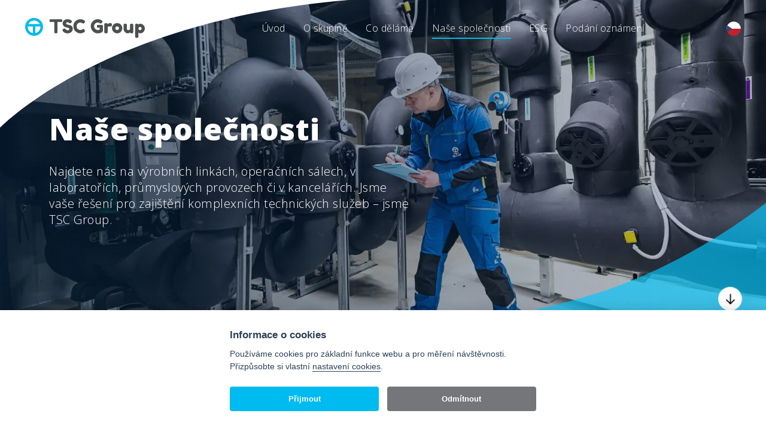

--- FILE ---
content_type: text/html; charset=utf-8
request_url: https://www.tsc-group.cz/nase-spolecnosti/
body_size: 6408
content:
<!DOCTYPE html>
<html lang="cs-CZ">
<head>
    <meta charset="UTF-8">
    <meta name="viewport" content="width=device-width, initial-scale=1.0">
    <script>
        window.dataLayer = window.dataLayer || [];
    </script>
    <!-- Google Tag Manager -->
    <script>(function(w,d,s,l,i){w[l]=w[l]||[];w[l].push({'gtm.start':
    new Date().getTime(),event:'gtm.js'});var f=d.getElementsByTagName(s)[0],
    j=d.createElement(s),dl=l!='dataLayer'?'&l='+l:'';j.async=true;j.src=
    'https://www.googletagmanager.com/gtm.js?id='+i+dl;f.parentNode.insertBefore(j,f);
    })(window,document,'script','dataLayer','GTM-5BS7VWG');</script>
    <!-- End Google Tag Manager -->
    <title>Naše společnosti | Čistě pro Vás.</title>
    <meta property="og:title" content="Naše společnosti | Čistě pro Vás.">
    <meta property="og:type" content="website">
    <meta property="og:image" content="https://www.tsc-group.cz/uploads/about/rv0-4690.jpg">
    <link rel="canonical" href="https://www.tsc-group.cz/nase-spolecnosti/">
    <link rel="icon" type="image/x-icon" href="favicon.ico">
    <link rel="stylesheet" href="/assets/css/styles.css?v1" type="text/css">
    <link rel="stylesheet" href="/assets/css/main.css?v1" type="text/css">
        <meta name="author" content="www.ngs.cz">
</head>
<body data-recaptchakey="6LdiUy4gAAAAAObOOnzA0szEYdfxMvOfqb2CqlXe">
    <noscript><iframe src="https://www.googletagmanager.com/ns.html?id=GTM-5BS7VWG" height="0" width="0" style="display:none;visibility:hidden"></iframe></noscript>

<header class="c-header c-header--no-shadow">
    <div class="container-fluid c-header__content">
        <div class="row justify-content-center justify-content-lg-between align-items-center">
            <div class="col-4 col-md-3 col-lg c-header__logo">
                <a href="/">
                    <img class="c-header__logo img-fluid" src="/assets/img/logo.svg?v1">
                </a>
            </div>
            <div class="col c-header__mobile-nav">
                <div class="c-header__nav-container">
                    <ul class="c-header__nav mb-0">
                        <li class="c-header__item">
                                    <a href="/" class="c-header__link">Úvod</a>

                        </li>
                        <li class="c-header__item">
                                    <a href="/o-skupine/" class="c-header__link">O skupině</a>

                        </li>
                        <li class="c-header__item">
                                    <a href="/co-delame/" class="c-header__link">Co děláme</a>

                        </li>
                        <li class="c-header__item">
                                    <a href="/nase-spolecnosti/" class="c-header__link active">Naše společnosti</a>

                        </li>
                        <li class="c-header__item">
                                    <a href="/esg/" class="c-header__link">ESG</a>

                        </li>
                        <li class="c-header__item">
                                    <a href="/podani-oznameni/" class="c-header__link">Podání oznámení</a>

                        </li>
                    </ul>
                </div>
            </div>
            <div class="col-8 col-md-9 col-lg-auto d-flex align-items-center justify-content-end">
                <div class="c-burger js-burger-toggler">
                    <div class="c-burger__line"></div>
                </div>
                <div class="c-header__lang">
                    <img class="c-header__lang-trigger js-lang-drop" src="/assets/static/lang/cs.svg?v1">
                    <div class="c-header__lang-drop">
                        <ul>
                            <li>
                                
                                    <a href="https://www.tsc-group.cz">CZ</a>
                            </li>
                            <li>
                                                                    <a href="/en/">EN</a>
                            </li>
                            <li>
                                                                    <a href="/de/">DE</a>
                            </li>
                            <li>
                                                                    <a href="/pl/">PL</a>
                            </li>
                            <li>
                                                                    <a href="/kr/">KR</a>
                            </li>
                            <li>
                                                                    <a href="/sk/">SK</a>
                            </li>
                        </ul>
                    </div>
                </div>
            </div>
        </div>
    </div>
</header>


<section class="c-hero--subpage smaller">
    <img class="c-hero__corner" src="/assets/img/1.svg?v1">
    <img class="c-hero__corner c-hero__corner--2" src="/assets/img/2.svg?v1">
    <div class="c-hero__cover wide">
        <picture><source srcset="/uploads/co-delame/_r/b0015589-576x432.webp 576w,
/uploads/co-delame/_r/b0015589-991x744.webp 991w,
/uploads/co-delame/_r/b0015589-1152x864.webp 1152w,
/uploads/co-delame/_r/b0015589-1600x1200.webp 1600w,
/uploads/co-delame/_r/b0015589-1950x1463.webp 1920w" type="image/webp"><source srcset="/uploads/co-delame/_r/b0015589-576x432.jpg 576w,
/uploads/co-delame/_r/b0015589-991x744.jpg 991w,
/uploads/co-delame/_r/b0015589-1152x864.jpg 1152w,
/uploads/co-delame/_r/b0015589-1600x1200.jpg 1600w,
/uploads/co-delame/_r/b0015589-1950x1463.jpg 1920w"><img width="1950" height="1463" data-src="/uploads/co-delame/_r/b0015589-1950x1463.jpg" src="data:image/svg+xml,%3Csvg xmlns='http://www.w3.org/2000/svg' viewBox='0 0 1950 1463'%3E%3C/svg%3E" loading="lazy"></picture>
    </div>
    <div class="container c-hero__content--subpage u-text--left">
        <div class="row c-hero--subpage-container">
            <div class="col-lg-10">
                <div class="mt-2 mt-md-4">
                    <h1>Naše společnosti</h1>
                    <div class="row">
                        <div class="col-lg-8">
                            <p>Najdete nás na výrobních linkách, operačních sálech, v laboratořích, průmyslových provozech či v kancelářích. Jsme vaše řešení pro zajištění komplexních technických služeb – jsme TSC Group.</p>
                        </div>
                    </div>
                </div>
            </div>
        </div>
    </div>
    <div class="c-hero__indicator">
        <a class="js-scroll-to-anchor" href="#ciste-pro-vas">
            <svg class="icon">
                <use xlink:href="/assets/img/symbols.svg?v1#icon-arrow-down"></use>
            </svg>
        </a>
    </div>
</section>



        <section data-anchor="ciste-pro-vas" class="c-section js-scroll-anchor js-sequence-animation">
            <div class="container">
                <div class="row justify-content-center js-sequence-item">
                    <div class="col">
                        <h2>Čistě pro Vás</h2>
                        <p>Uklízíme a čistíme plochy i technologie, pereme a pronajímáme prádlo, spravujeme a hlídáme budovy, čistíme laserem, suchým ledem, párou či demineralizovanou vodou. To vše v těch nejnáročnějších provozech uvnitř i venku. Naše <strong>dlouholeté zkušenosti</strong> z oboru spojujeme s těmi nejvyspělejšími technologiemi na trhu. Nabízíme <strong>komplexní řešení</strong> pro správu vašich budov i systém úklidu. Nabízíme komplexní řešení vašich potřeb.</p>
                    </div>
                </div>
            </div>
        </section>
        <section data-anchor="skupina" class="c-section js-sequence-animation js-scroll-anchor">
            <div class="container">
                <div class="row">
                    <div class="col-md-6 col-lg-4 mt-4 js-sequence-item">
                        <h3 class="u-color--text mb-4">Služby, které v našich společnostech poskytujeme</h3>
                        <div class="d-flex mt-3">
                            <div class="c-icon me-3">
                                <img src="/uploads/ikony/facility-management.svg">
                            </div>
                            <span>Facility management</span>
                        </div>
                        <div class="d-flex mt-3">
                            <div class="c-icon me-3">
                                <img src="/uploads/ikony/uklidove-sluzby.svg">
                            </div>
                            <span>Úklidové služby</span>
                        </div>
                        <div class="d-flex mt-3">
                            <div class="c-icon me-3">
                                <img src="/uploads/ikony/uklidove-sluzby-pro-zdravotnictvi.svg">
                            </div>
                            <span>Úklidové služby pro zdravotnictví</span>
                        </div>
                        <div class="d-flex mt-3">
                            <div class="c-icon me-3">
                                <img src="/uploads/ikony/specialni-uklidove-sluzby.svg">
                            </div>
                            <span>Speciální úklidové služby</span>
                        </div>
                        <div class="d-flex mt-3">
                            <div class="c-icon me-3">
                                <img src="/uploads/ikony/technicke-cisteni-lakoven-a-odlakovaci-sluzby.svg">
                            </div>
                            <span>Technologické čištění lakoven a odlakovací služby</span>
                        </div>
                        <div class="d-flex mt-3">
                            <div class="c-icon me-3">
                                <img src="/uploads/ikony/prani-a-pronajem-pradla.svg">
                            </div>
                            <span>Praní a pronájem prádla</span>
                        </div>
                        <div class="d-flex mt-3">
                            <div class="c-icon me-3">
                                <img src="/uploads/ikony/poskytovani-nahradniho-plneni.svg">
                            </div>
                            <span>Poskytování náhradního plnění</span>
                        </div>
                        <div class="d-flex mt-3">
                            <div class="c-icon me-3">
                                <img src="/uploads/ikony/venkovni-udrzba.svg">
                            </div>
                            <span>Venkovní údržba</span>
                        </div>
                        <div class="d-flex mt-3">
                            <div class="c-icon me-3">
                                <img src="/uploads/ikony/ostraha-objektu.svg">
                            </div>
                            <span>Bezpečnostní služby</span>
                        </div>
                        <div class="d-flex mt-3">
                            <div class="c-icon me-3">
                                <img src="/uploads/ikony/automatizace.svg">
                            </div>
                            <span>Údržba výrobních zařízení</span>
                        </div>
                    </div>
                    <div class="col-md-6 col-lg-4 mt-4 js-sequence-item">
                        <div class="c-company-box">
                            <div class="c-company-box__outer">
                                <img class="img-fluid" src="/uploads/nase-spolecnosti/loga/loga-sediva/cleaning.svg">
                                <div class="c-company-box__outer--symbols">
                                    <div class="d-flex align-items-center justify-content-between">
                                        <div>
                                            <div class="c-icon c-icon--medium me-1">
                                                <img src="/uploads/ikony/uklidove-sluzby.svg" class="icon">
                                            </div>
                                            <div class="c-icon c-icon--medium me-1">
                                                <img src="/uploads/ikony/uklidove-sluzby-pro-zdravotnictvi.svg" class="icon">
                                            </div>
                                            <div class="c-icon c-icon--medium me-1">
                                                <img src="/uploads/ikony/specialni-uklidove-sluzby.svg" class="icon">
                                            </div>
                                            <div class="c-icon c-icon--medium me-1">
                                                <img src="/uploads/ikony/technicke-cisteni-lakoven-a-odlakovaci-sluzby.svg" class="icon">
                                            </div>
                                            <div class="c-icon c-icon--medium me-1">
                                                <img src="/uploads/ikony/venkovni-udrzba.svg" class="icon">
                                            </div>
                                            <div class="c-icon c-icon--medium me-1">
                                                <img src="/uploads/ikony/ostraha-objektu.svg" class="icon">
                                            </div>
                                        </div>
                                        <span class="c-company-box__outer--symbols-plus">
                                            <svg class="icon">
                                                <use xlink:href="/assets/img/symbols.svg?v1#icon-plus"></use>
                                            </svg>
                                        </span>
                                    </div>
                                </div>
                            </div>
                            <div class="c-company-box__inner">
                                <div class="d-flex justify-content-end mb-3">
                                    <div class="c-icon me-1">
                                        <img src="/uploads/ikony/uklidove-sluzby.svg">
                                    </div>
                                    <div class="c-icon me-1">
                                        <img src="/uploads/ikony/uklidove-sluzby-pro-zdravotnictvi.svg">
                                    </div>
                                    <div class="c-icon me-1">
                                        <img src="/uploads/ikony/specialni-uklidove-sluzby.svg">
                                    </div>
                                    <div class="c-icon me-1">
                                        <img src="/uploads/ikony/technicke-cisteni-lakoven-a-odlakovaci-sluzby.svg">
                                    </div>
                                    <div class="c-icon me-1">
                                        <img src="/uploads/ikony/venkovni-udrzba.svg">
                                    </div>
                                    <div class="c-icon me-1">
                                        <img src="/uploads/ikony/ostraha-objektu.svg">
                                    </div>
                                </div>
                                <h2 class="mb-0">
                                    TSC Cleaning, a.s.
                                </h2>
                                <div class="c-company-box__inner--content">
                                    <p>Poskytujeme úklidový servis v administrativních a veřejných prostorách a ve výrobním a automobilovém průmyslu. Specializujeme se na úklidové a speciální čisticí práce v těch nejnáročnějších podmínkách. Jsme lídrem na trhu v oblasti úklidových a čisticích prací v České republice i na Slovensku.</p>
                                </div>
                                <div class="c-company-box__inner--arrow">
                                    <a href="https://www.tsc-cleaning.cz/" target="_blank">Detailní informace</a>
                                    <svg class="icon ms-2">
                                        <use xlink:href="/assets/img/symbols.svg?v1#icon-arrow-right"></use>
                                    </svg>
                                </div>
                            </div>
                        </div>
                    </div>
                    <div class="col-md-6 col-lg-4 mt-4 js-sequence-item">
                        <div class="c-company-box">
                            <div class="c-company-box__outer">
                                <img class="img-fluid" src="/uploads/logo/tsc-slovakia-logo-modro-sede.svg">
                                <div class="c-company-box__outer--symbols">
                                    <div class="d-flex align-items-center justify-content-between">
                                        <div>
                                            <div class="c-icon c-icon--medium me-1">
                                                <img src="/uploads/ikony/uklidove-sluzby.svg" class="icon">
                                            </div>
                                            <div class="c-icon c-icon--medium me-1">
                                                <img src="/uploads/ikony/uklidove-sluzby-pro-zdravotnictvi.svg" class="icon">
                                            </div>
                                            <div class="c-icon c-icon--medium me-1">
                                                <img src="/uploads/ikony/specialni-uklidove-sluzby.svg" class="icon">
                                            </div>
                                            <div class="c-icon c-icon--medium me-1">
                                                <img src="/uploads/ikony/prani-a-pronajem-pradla.svg" class="icon">
                                            </div>
                                            <div class="c-icon c-icon--medium me-1">
                                                <img src="/uploads/ikony/venkovni-udrzba.svg" class="icon">
                                            </div>
                                            <div class="c-icon c-icon--medium me-1">
                                                <img src="/uploads/ikony/ostraha-objektu.svg" class="icon">
                                            </div>
                                            <div class="c-icon c-icon--medium me-1">
                                                <img src="/uploads/ikony/facility-management.svg" class="icon">
                                            </div>
                                            <div class="c-icon c-icon--medium me-1">
                                                <img src="/uploads/ikony/automatizace.svg" class="icon">
                                            </div>
                                        </div>
                                        <span class="c-company-box__outer--symbols-plus">
                                            <svg class="icon">
                                                <use xlink:href="/assets/img/symbols.svg?v1#icon-plus"></use>
                                            </svg>
                                        </span>
                                    </div>
                                </div>
                            </div>
                            <div class="c-company-box__inner">
                                <div class="d-flex justify-content-end mb-3">
                                    <div class="c-icon me-1">
                                        <img src="/uploads/ikony/uklidove-sluzby.svg">
                                    </div>
                                    <div class="c-icon me-1">
                                        <img src="/uploads/ikony/uklidove-sluzby-pro-zdravotnictvi.svg">
                                    </div>
                                    <div class="c-icon me-1">
                                        <img src="/uploads/ikony/specialni-uklidove-sluzby.svg">
                                    </div>
                                    <div class="c-icon me-1">
                                        <img src="/uploads/ikony/prani-a-pronajem-pradla.svg">
                                    </div>
                                    <div class="c-icon me-1">
                                        <img src="/uploads/ikony/venkovni-udrzba.svg">
                                    </div>
                                    <div class="c-icon me-1">
                                        <img src="/uploads/ikony/ostraha-objektu.svg">
                                    </div>
                                    <div class="c-icon me-1">
                                        <img src="/uploads/ikony/facility-management.svg">
                                    </div>
                                    <div class="c-icon me-1">
                                        <img src="/uploads/ikony/automatizace.svg">
                                    </div>
                                </div>
                                <h2 class="mb-0">
                                    TSC Slovakia s.r.o.
                                </h2>
                                <div class="c-company-box__inner--content">
                                    <p>Poskytujeme technickou správu, úklid, zimní a letní údržbu, prádelenské služby a speciální čisticí činnosti po celém území Slovenské republiky.</p>
                                </div>
                                <div class="c-company-box__inner--arrow">
                                    <a href="https://www.tsc-group.sk/" target="_blank">Detailní informace</a>
                                    <svg class="icon ms-2">
                                        <use xlink:href="/assets/img/symbols.svg?v1#icon-arrow-right"></use>
                                    </svg>
                                </div>
                            </div>
                        </div>
                    </div>
                    <div class="col-md-6 col-lg-4 mt-4 js-sequence-item">
                        <div class="c-company-box">
                            <div class="c-company-box__outer">
                                <img class="img-fluid" src="/uploads/logo/facility.svg">
                                <div class="c-company-box__outer--symbols">
                                    <div class="d-flex align-items-center justify-content-between">
                                        <div>
                                            <div class="c-icon c-icon--medium me-1">
                                                <img src="/uploads/ikony/facility-management.svg" class="icon">
                                            </div>
                                        </div>
                                        <span class="c-company-box__outer--symbols-plus">
                                            <svg class="icon">
                                                <use xlink:href="/assets/img/symbols.svg?v1#icon-plus"></use>
                                            </svg>
                                        </span>
                                    </div>
                                </div>
                            </div>
                            <div class="c-company-box__inner">
                                <div class="d-flex justify-content-end mb-3">
                                    <div class="c-icon me-1">
                                        <img src="/uploads/ikony/facility-management.svg">
                                    </div>
                                </div>
                                <h2 class="mb-0">
                                    TSC Facility, s.r.o.
                                </h2>
                                <div class="c-company-box__inner--content">
                                    <p>Zajišťujeme technickou správu budov a řízení všech nevýrobních činností v podniku spojených s údržbou a ostrahou nemovitostí. Postaráme se o perfektní technický stav objektů, ve kterých provozujete svoji výrobní, administrativní či obchodní činnost.</p>
                                </div>
                                <div class="c-company-box__inner--arrow">
                                    <a href="https://www.tsc-facility.com/" target="_blank">Detailní informace</a>
                                    <svg class="icon ms-2">
                                        <use xlink:href="/assets/img/symbols.svg?v1#icon-arrow-right"></use>
                                    </svg>
                                </div>
                            </div>
                        </div>
                    </div>
                    <div class="col-md-6 col-lg-4 mt-4 js-sequence-item">
                        <div class="c-company-box">
                            <div class="c-company-box__outer">
                                <img class="img-fluid" src="/uploads/logo/jet.svg">
                                <div class="c-company-box__outer--symbols">
                                    <div class="d-flex align-items-center justify-content-between">
                                        <div>
                                            <div class="c-icon c-icon--medium me-1">
                                                <img src="/uploads/ikony/technicke-cisteni-lakoven-a-odlakovaci-sluzby.svg" class="icon">
                                            </div>
                                        </div>
                                        <span class="c-company-box__outer--symbols-plus">
                                            <svg class="icon">
                                                <use xlink:href="/assets/img/symbols.svg?v1#icon-plus"></use>
                                            </svg>
                                        </span>
                                    </div>
                                </div>
                            </div>
                            <div class="c-company-box__inner">
                                <div class="d-flex justify-content-end mb-3">
                                    <div class="c-icon me-1">
                                        <img src="/uploads/ikony/technicke-cisteni-lakoven-a-odlakovaci-sluzby.svg">
                                    </div>
                                </div>
                                <h2 class="mb-0">
                                    TSC Jet, a.s.
                                </h2>
                                <div class="c-company-box__inner--content">
                                    <p>Poskytujeme <span>komplexní servis technologického čištění lakoven, navazující logistiku přípravků a odlakovací služby. Odlakováváme roboticky i manuálně vysokotlakým vodním paprskem, metodou chemického odlakování v lázni, termickou metodou i kombinací utrazvuku a chemických látek.</span></p>
                                </div>
                                <div class="c-company-box__inner--arrow">
                                    <a href="https://www.tsc-jet.com/" target="_blank">Detailní informace</a>
                                    <svg class="icon ms-2">
                                        <use xlink:href="/assets/img/symbols.svg?v1#icon-arrow-right"></use>
                                    </svg>
                                </div>
                            </div>
                        </div>
                    </div>
                    <div class="col-md-6 col-lg-4 mt-4 js-sequence-item">
                        <div class="c-company-box">
                            <div class="c-company-box__outer">
                                <img class="img-fluid" src="/uploads/nase-spolecnosti/loga/loga-sediva/hospital.svg">
                                <div class="c-company-box__outer--symbols">
                                    <div class="d-flex align-items-center justify-content-between">
                                        <div>
                                            <div class="c-icon c-icon--medium me-1">
                                                <img src="/uploads/ikony/uklidove-sluzby.svg" class="icon">
                                            </div>
                                            <div class="c-icon c-icon--medium me-1">
                                                <img src="/uploads/ikony/uklidove-sluzby-pro-zdravotnictvi.svg" class="icon">
                                            </div>
                                        </div>
                                        <span class="c-company-box__outer--symbols-plus">
                                            <svg class="icon">
                                                <use xlink:href="/assets/img/symbols.svg?v1#icon-plus"></use>
                                            </svg>
                                        </span>
                                    </div>
                                </div>
                            </div>
                            <div class="c-company-box__inner">
                                <div class="d-flex justify-content-end mb-3">
                                    <div class="c-icon me-1">
                                        <img src="/uploads/ikony/uklidove-sluzby.svg">
                                    </div>
                                    <div class="c-icon me-1">
                                        <img src="/uploads/ikony/uklidove-sluzby-pro-zdravotnictvi.svg">
                                    </div>
                                </div>
                                <h2 class="mb-0">
                                    TSC Hospital, s.r.o.
                                </h2>
                                <div class="c-company-box__inner--content">
                                    <p>Zaměřujeme se na úklidový servis v tom nejnáročnějším prostředí – ve zdravotnictví a sociálních zařízeních. Díky vyspělým technologiím jsme schopni poskytnout hygienickou čistotu tam, kde je to potřeba nejvíce – na operačních sálech, v zákrokových místnostech či laboratořích. Garantujeme precizně odvedenou práci v předem stanovených termínech.</p>
                                </div>
                                <div class="c-company-box__inner--arrow">
                                    <a href="https://www.tsc-hospital.com/" target="_blank">Detailní informace</a>
                                    <svg class="icon ms-2">
                                        <use xlink:href="/assets/img/symbols.svg?v1#icon-arrow-right"></use>
                                    </svg>
                                </div>
                            </div>
                        </div>
                    </div>
                    <div class="col-md-6 col-lg-4 mt-4 js-sequence-item">
                        <div class="c-company-box">
                            <div class="c-company-box__outer">
                                <img class="img-fluid" src="/uploads/nase-spolecnosti/loga/loga-sediva/leastex-grey.svg">
                                <div class="c-company-box__outer--symbols">
                                    <div class="d-flex align-items-center justify-content-between">
                                        <div>
                                            <div class="c-icon c-icon--medium me-1">
                                                <img src="/uploads/ikony/prani-a-pronajem-pradla.svg" class="icon">
                                            </div>
                                        </div>
                                        <span class="c-company-box__outer--symbols-plus">
                                            <svg class="icon">
                                                <use xlink:href="/assets/img/symbols.svg?v1#icon-plus"></use>
                                            </svg>
                                        </span>
                                    </div>
                                </div>
                            </div>
                            <div class="c-company-box__inner">
                                <div class="d-flex justify-content-end mb-3">
                                    <div class="c-icon me-1">
                                        <img src="/uploads/ikony/prani-a-pronajem-pradla.svg">
                                    </div>
                                </div>
                                <h2 class="mb-0">
                                    Leastex, a.s.
                                </h2>
                                <div class="c-company-box__inner--content">
                                    <p>Zajistíme vše – od praní přes žehlení, pronájem prádla, mokré čištění a chemotermodezinfekční praní až po detailní evidenci oběhu sortimentu prádla. Pro naše klienty ze zdravotnictví, potravinářství a dalších odvětví průmyslu dokážeme pořídit ucelený sortiment prádla a pracovních oděvů.</p>
                                </div>
                                <div class="c-company-box__inner--arrow">
                                    <a href="https://www.leastex.cz/" target="_blank">Detailní informace</a>
                                    <svg class="icon ms-2">
                                        <use xlink:href="/assets/img/symbols.svg?v1#icon-arrow-right"></use>
                                    </svg>
                                </div>
                            </div>
                        </div>
                    </div>
                    <div class="col-md-6 col-lg-4 mt-4 js-sequence-item">
                        <div class="c-company-box">
                            <div class="c-company-box__outer">
                                <img class="img-fluid" src="/uploads/nase-spolecnosti/loga/loga-sediva/techclean.svg">
                                <div class="c-company-box__outer--symbols">
                                    <div class="d-flex align-items-center justify-content-between">
                                        <div>
                                            <div class="c-icon c-icon--medium me-1">
                                                <img src="/uploads/ikony/specialni-uklidove-sluzby.svg" class="icon">
                                            </div>
                                            <div class="c-icon c-icon--medium me-1">
                                                <img src="/uploads/ikony/technicke-cisteni-lakoven-a-odlakovaci-sluzby.svg" class="icon">
                                            </div>
                                            <div class="c-icon c-icon--medium me-1">
                                                <img src="/uploads/ikony/venkovni-udrzba.svg" class="icon">
                                            </div>
                                        </div>
                                        <span class="c-company-box__outer--symbols-plus">
                                            <svg class="icon">
                                                <use xlink:href="/assets/img/symbols.svg?v1#icon-plus"></use>
                                            </svg>
                                        </span>
                                    </div>
                                </div>
                            </div>
                            <div class="c-company-box__inner">
                                <div class="d-flex justify-content-end mb-3">
                                    <div class="c-icon me-1">
                                        <img src="/uploads/ikony/specialni-uklidove-sluzby.svg">
                                    </div>
                                    <div class="c-icon me-1">
                                        <img src="/uploads/ikony/technicke-cisteni-lakoven-a-odlakovaci-sluzby.svg">
                                    </div>
                                    <div class="c-icon me-1">
                                        <img src="/uploads/ikony/venkovni-udrzba.svg">
                                    </div>
                                </div>
                                <h2 class="mb-0">
                                    TechClean, s.r.o.
                                </h2>
                                <div class="c-company-box__inner--content">
                                    <p>Specializujeme se na rozsáhlé čištění průmyslových provozů, mimo jiné čištění laserem, suchým ledem, parní čištění, vysokotlaké čištění, údržbu průmyslových podlah, atd. Provádíme letní a zimní údržby rozsáhlých venkovních areálů, výškové práce a další speciální čištění. Současně nabízíme i technické poradenství šité na míru konkrétním projektům a vašim požadavkům.</p>
                                </div>
                                <div class="c-company-box__inner--arrow">
                                    <a href="https://www.tech-clean.cz/" target="_blank">Detailní informace</a>
                                    <svg class="icon ms-2">
                                        <use xlink:href="/assets/img/symbols.svg?v1#icon-arrow-right"></use>
                                    </svg>
                                </div>
                            </div>
                        </div>
                    </div>
                    <div class="col-md-6 col-lg-4 mt-4 js-sequence-item">
                        <div class="c-company-box">
                            <div class="c-company-box__outer">
                                <img class="img-fluid" src="/uploads/nase-spolecnosti/loga/loga-sediva/services.svg">
                                <div class="c-company-box__outer--symbols">
                                    <div class="d-flex align-items-center justify-content-between">
                                        <div>
                                            <div class="c-icon c-icon--medium me-1">
                                                <img src="/uploads/ikony/uklidove-sluzby.svg" class="icon">
                                            </div>
                                            <div class="c-icon c-icon--medium me-1">
                                                <img src="/uploads/ikony/uklidove-sluzby-pro-zdravotnictvi.svg" class="icon">
                                            </div>
                                            <div class="c-icon c-icon--medium me-1">
                                                <img src="/uploads/ikony/poskytovani-nahradniho-plneni.svg" class="icon">
                                            </div>
                                        </div>
                                        <span class="c-company-box__outer--symbols-plus">
                                            <svg class="icon">
                                                <use xlink:href="/assets/img/symbols.svg?v1#icon-plus"></use>
                                            </svg>
                                        </span>
                                    </div>
                                </div>
                            </div>
                            <div class="c-company-box__inner">
                                <div class="d-flex justify-content-end mb-3">
                                    <div class="c-icon me-1">
                                        <img src="/uploads/ikony/uklidove-sluzby.svg">
                                    </div>
                                    <div class="c-icon me-1">
                                        <img src="/uploads/ikony/uklidove-sluzby-pro-zdravotnictvi.svg">
                                    </div>
                                    <div class="c-icon me-1">
                                        <img src="/uploads/ikony/poskytovani-nahradniho-plneni.svg">
                                    </div>
                                </div>
                                <h2 class="mb-0">
                                    TSC Services, s.r.o.
                                </h2>
                                <div class="c-company-box__inner--content">
                                    <p>Poskytujeme úklidové služby vnitřních prostor a prodej hygienického materiálu. Uklízíme kancelářské budovy, školy, domácnosti i zdravotnická zařízení. Současně patříme mezi největší poskytovatele náhradního plnění v oblasti úklidových služeb.</p>
                                </div>
                                <div class="c-company-box__inner--arrow">
                                    <a href="https://www.tsc-services.cz/" target="_blank">Detailní informace</a>
                                    <svg class="icon ms-2">
                                        <use xlink:href="/assets/img/symbols.svg?v1#icon-arrow-right"></use>
                                    </svg>
                                </div>
                            </div>
                        </div>
                    </div>
                    <div class="col-md-6 col-lg-4 mt-4 js-sequence-item">
                        <div class="c-company-box">
                            <div class="c-company-box__outer">
                                <img class="img-fluid" src="/uploads/nase-spolecnosti/loga/loga-sediva/clena.svg">
                                <div class="c-company-box__outer--symbols">
                                    <div class="d-flex align-items-center justify-content-between">
                                        <div>
                                            <div class="c-icon c-icon--medium me-1">
                                                <img src="/uploads/ikony/uklidove-sluzby.svg" class="icon">
                                            </div>
                                            <div class="c-icon c-icon--medium me-1">
                                                <img src="/uploads/ikony/uklidove-sluzby-pro-zdravotnictvi.svg" class="icon">
                                            </div>
                                            <div class="c-icon c-icon--medium me-1">
                                                <img src="/uploads/ikony/poskytovani-nahradniho-plneni.svg" class="icon">
                                            </div>
                                        </div>
                                        <span class="c-company-box__outer--symbols-plus">
                                            <svg class="icon">
                                                <use xlink:href="/assets/img/symbols.svg?v1#icon-plus"></use>
                                            </svg>
                                        </span>
                                    </div>
                                </div>
                            </div>
                            <div class="c-company-box__inner">
                                <div class="d-flex justify-content-end mb-3">
                                    <div class="c-icon me-1">
                                        <img src="/uploads/ikony/uklidove-sluzby.svg">
                                    </div>
                                    <div class="c-icon me-1">
                                        <img src="/uploads/ikony/uklidove-sluzby-pro-zdravotnictvi.svg">
                                    </div>
                                    <div class="c-icon me-1">
                                        <img src="/uploads/ikony/poskytovani-nahradniho-plneni.svg">
                                    </div>
                                </div>
                                <h2 class="mb-0">
                                    TSC Clena, s.r.o.
                                </h2>
                                <div class="c-company-box__inner--content">
                                    <p>Poskytujeme úklidové služby vnitřních prostor a prodej hygienického materiálu. Uklízíme kancelářské budovy, školy, domácnosti i zdravotnická zařízení. Současně patříme mezi největší poskytovatele náhradního plnění v oblasti úklidových služeb.</p>
                                </div>
                                <div class="c-company-box__inner--arrow">
                                    <a href="https://www.tsc-clena.com/" target="_blank">Detailní informace</a>
                                    <svg class="icon ms-2">
                                        <use xlink:href="/assets/img/symbols.svg?v1#icon-arrow-right"></use>
                                    </svg>
                                </div>
                            </div>
                        </div>
                    </div>
                    <div class="col-md-6 col-lg-4 mt-4 js-sequence-item">
                        <div class="c-company-box">
                            <div class="c-company-box__outer">
                                <img class="img-fluid" src="/uploads/logo/spectre.svg">
                                <div class="c-company-box__outer--symbols">
                                    <div class="d-flex align-items-center justify-content-between">
                                        <div>
                                            <div class="c-icon c-icon--medium me-1">
                                                <img src="/uploads/ikony/facility-management.svg" class="icon">
                                            </div>
                                            <div class="c-icon c-icon--medium me-1">
                                                <img src="/uploads/ikony/ostraha-objektu.svg" class="icon">
                                            </div>
                                        </div>
                                        <span class="c-company-box__outer--symbols-plus">
                                            <svg class="icon">
                                                <use xlink:href="/assets/img/symbols.svg?v1#icon-plus"></use>
                                            </svg>
                                        </span>
                                    </div>
                                </div>
                            </div>
                            <div class="c-company-box__inner">
                                <div class="d-flex justify-content-end mb-3">
                                    <div class="c-icon me-1">
                                        <img src="/uploads/ikony/facility-management.svg">
                                    </div>
                                    <div class="c-icon me-1">
                                        <img src="/uploads/ikony/ostraha-objektu.svg">
                                    </div>
                                </div>
                                <h2 class="mb-0">
                                    TSC Spectre, s.r.o.
                                </h2>
                                <div class="c-company-box__inner--content">
                                    <p><span>Ekonomická, právní, personální, administrativní a IT podpora všech dceřiných společností holdingu. Dále pak zabezpečení ISO certifikace a správa iniciativ v oblasti environmentální, sociální a správní (ESG). Jsme hrdí na to, že zajišťujeme, aby všechny naše společnosti splňovaly nejvyšší standardy kvality a udržitelnosti.</span></p>
                                </div>
                                <div class="c-company-box__inner--arrow">
                                    <a href="https://www.tsc-spectre.cz/" target="_blank">Detailní informace</a>
                                    <svg class="icon ms-2">
                                        <use xlink:href="/assets/img/symbols.svg?v1#icon-arrow-right"></use>
                                    </svg>
                                </div>
                            </div>
                        </div>
                    </div>
                    <div class="col-md-6 col-lg-4 mt-4 js-sequence-item">
                        <div class="c-company-box">
                            <div class="c-company-box__outer">
                                <img class="img-fluid" src="/uploads/logo/marketing.svg">
                                <div class="c-company-box__outer--symbols">
                                    <div class="d-flex align-items-center justify-content-between">
                                        <div>
                                        </div>
                                        <span class="c-company-box__outer--symbols-plus">
                                            <svg class="icon">
                                                <use xlink:href="/assets/img/symbols.svg?v1#icon-plus"></use>
                                            </svg>
                                        </span>
                                    </div>
                                </div>
                            </div>
                            <div class="c-company-box__inner">
                                <div class="d-flex justify-content-end mb-3">
                                </div>
                                <h2 class="mb-0">
                                    TSC Marketing, s.r.o.
                                </h2>
                                <div class="c-company-box__inner--content">
                                    <p><span>Naším posláním je marketingová podpora všech dceřiných společností a komplexní péče o holdingovou značku. Centralizujeme veškerou  marketingovou činnost celé skupiny pod jednou střechou a spravujeme ji z jediného místa. Připravujeme a realizujeme komunikační strategii, pečujeme o weby a sociální sítě, pečlivě hlídáme jednotnost obsahů a tonalitu textů. Staráme se o interní komunikaci i public relations. </span></p>
                                </div>
                                <div class="c-company-box__inner--arrow">
                                    <a href="https://www.tsc-marketing.com/" target="_blank">Detailní informace</a>
                                    <svg class="icon ms-2">
                                        <use xlink:href="/assets/img/symbols.svg?v1#icon-arrow-right"></use>
                                    </svg>
                                </div>
                            </div>
                        </div>
                    </div>
                </div>
            </div>
        </section>




<footer class="c-footer">
    <div class="container">
        <div class="row">
            <div class="col-12 col-lg-4 mb-5 mb-lg-0 d-flex flex-column justify-content-between">
                <img class="u-width--200" src="/assets/img/logo.svg?v1">
                <div class="d-flex c-footer__socials mt-3">
                    <a href="https://www.linkedin.com/company/tsc-group-cz/posts/?feedView=all&amp;viewAsMember=true" target="_blank">
                        <svg class="icon">
                            <use xlink:href="/assets/img/symbols.svg?v1#icon-linkedin"></use>
                        </svg>
                    </a>
                    <a href="https://www.facebook.com/UpratovacieSluzbyTSC" target="_blank">
                        <svg class="icon">
                            <use xlink:href="/assets/img/symbols.svg?v1#icon-facebook"></use>
                        </svg>
                    </a>
                    <a href="https://www.youtube.com/@TSCGroup-cr9sk" target="_blank">
                        <svg class="icon">
                            <use xlink:href="/assets/img/symbols.svg?v1#icon-youtube"></use>
                        </svg>
                    </a>
                </div>
            </div>
            <div class="col-6 col-lg-4">
                <h4>TSC Group</h4>
                <ul class="c-footer__list">
                    <li>
                                <a href="/o-skupine/">O skupině</a>

                    </li>
                    <li>
                                <a href="/co-delame/">Co děláme</a>

                    </li>
                    <li>
                                <a href="/novinky/">Novinky</a>

                    </li>
                    <li>
                                <a href="/kariera/">Kariéra</a>

                    </li>
                    <li>
                                <a href="/kontakty/">Kontakty</a>

                    </li>
                    <li>
                                <a href="/dotace-eu/">Dotace EU</a>

                    </li>
                    <li>
                                <a href="/podporujeme/">Podporujeme</a>

                    </li>
                    <li>
                                <a href="https://obj.renatex.cz/">Leastex - objednávka on-line</a>

                    </li>
                </ul>
            </div>
            <div class="col-6 col-lg-4">
                <h4>Naše společnosti</h4>
                <div class="row">
                    <div class="col-12 col-md-6">
                        <ul class="c-footer__list">
                            <li>
                                <a href="https://www.tsc-cleaning.cz/" target="_blank" rel="nofollow">TSC Cleaning, a.s.</a>
                            </li>
                            <li>
                                <a href="https://www.tsc-group.sk/" target="_blank" rel="nofollow">TSC Slovakia s.r.o.</a>
                            </li>
                            <li>
                                <a href="https://www.tsc-facility.com/" target="_blank" rel="nofollow">TSC Facility, s.r.o.</a>
                            </li>
                            <li>
                                <a href="https://www.tsc-jet.com/" target="_blank" rel="nofollow">TSC Jet, a.s.</a>
                            </li>
                            <li>
                                <a href="https://www.tsc-hospital.com/" target="_blank" rel="nofollow">TSC Hospital, s.r.o.</a>
                            </li>
                            <li>
                                <a href="https://www.leastex.cz/" target="_blank" rel="nofollow">Leastex, a.s.</a>
                            </li>
                        </ul>
                    </div>
                    <div class="col-12 col-md-6">
                        <ul class="c-footer__list">
                            <li>
                                <a href="https://www.tech-clean.cz/" target="_blank" rel="nofollow">TechClean, s.r.o.</a>
                            </li>
                            <li>
                                <a href="https://www.tsc-services.cz/" target="_blank" rel="nofollow">TSC Services, s.r.o.</a>
                            </li>
                            <li>
                                <a href="https://www.tsc-clena.com/" target="_blank" rel="nofollow">TSC Clena, s.r.o.</a>
                            </li>
                            <li>
                                <a href="https://www.tsc-spectre.cz/" target="_blank" rel="nofollow">TSC Spectre, s.r.o.</a>
                            </li>
                            <li>
                                <a href="https://www.tsc-marketing.com/" target="_blank" rel="nofollow">TSC Marketing, s.r.o.</a>
                            </li>
                        </ul>
                    </div>
                </div>
            </div>
        </div>
        <div class="c-footer__bottom pb-3">
            <div class="row align-items-center">
                <div class="col-12 col-lg-4 mt-4 mt-md-0">
                    <p class="small mb-2 mb-lg-0">&copy;2026,  TSC GROUP</p>
                </div>
                <div class="col-12 col-lg-8 d-flex align-items-center flex-wrap mt-3 mt-md-0">
        <a href="/prohlaseni-o-cookies/" class="small">Prohlášení o cookies</a>
                            <p class="small mb-0">—</p>
        <a target="_blank" href="/uploads/dokumenty/ip-08-oznameni-o-ochrane-osobnich-udaju-zamestnancu-tsc-group-a.pdf" class="small">GDPR</a>
                            <p class="small mb-0">—</p>
        <a href="/ke-stazeni/" class="small">Dokumenty</a>
                            
                </div>
            </div>
        </div>
        <a class="c-footer__elevator js-elevator" href="#">
            <svg class="icon">
                <use xlink:href="/assets/img/symbols.svg?v1#icon-arrow-up"></use>
            </svg>
        </a>
    </div>
</footer>

        <script defer src="/cookieConsentScript"></script>
    <script src="/assets/js/main.js?v1"></script>
    <script type="text/javascript" src="/admin/nette-form-validation.js?v1"></script>
        <script>
        $( document ).ready(function () {
            if ($(".articleBox:hidden").length == 0) {
                $("#loadMore").hide();
            }
            $("#loadMore").on('click', function (e) {
                e.preventDefault();
                $(".articleBox:hidden").slice(0, 8).slideDown();
                if ($(".articleBox:hidden").length == 0) {
                    $("#loadMore").fadeOut('slow');
                }
            });
        });
    </script>
</body>
</html>


--- FILE ---
content_type: text/css
request_url: https://www.tsc-group.cz/assets/css/main.css?v1
body_size: 24344
content:
@import url(https://fonts.googleapis.com/css2?family=Open+Sans:ital,wght@0,300;0,600;0,700;0,800;1,300&display=swap);
/*!
 * Bootstrap v5.1.3 (https://getbootstrap.com/)
 * Copyright 2011-2021 The Bootstrap Authors
 * Copyright 2011-2021 Twitter, Inc.
 * Licensed under MIT (https://github.com/twbs/bootstrap/blob/main/LICENSE)
 */:root{--bs-blue: #0d6efd;--bs-indigo: #6610f2;--bs-purple: #6f42c1;--bs-pink: #d63384;--bs-red: #dc3545;--bs-orange: #fd7e14;--bs-yellow: #ffc107;--bs-green: #198754;--bs-teal: #20c997;--bs-cyan: #0dcaf0;--bs-white: #fff;--bs-gray: #6c757d;--bs-gray-dark: #343a40;--bs-gray-100: #f8f9fa;--bs-gray-200: #e9ecef;--bs-gray-300: #dee2e6;--bs-gray-400: #ced4da;--bs-gray-500: #adb5bd;--bs-gray-600: #6c757d;--bs-gray-700: #495057;--bs-gray-800: #343a40;--bs-gray-900: #212529;--bs-primary: #0d6efd;--bs-secondary: #6c757d;--bs-success: #198754;--bs-info: #0dcaf0;--bs-warning: #ffc107;--bs-danger: #dc3545;--bs-light: #f8f9fa;--bs-dark: #212529;--bs-primary-rgb: 13, 110, 253;--bs-secondary-rgb: 108, 117, 125;--bs-success-rgb: 25, 135, 84;--bs-info-rgb: 13, 202, 240;--bs-warning-rgb: 255, 193, 7;--bs-danger-rgb: 220, 53, 69;--bs-light-rgb: 248, 249, 250;--bs-dark-rgb: 33, 37, 41;--bs-white-rgb: 255, 255, 255;--bs-black-rgb: 0, 0, 0;--bs-body-color-rgb: 33, 37, 41;--bs-body-bg-rgb: 255, 255, 255;--bs-font-sans-serif: system-ui, -apple-system, "Segoe UI", Roboto, "Helvetica Neue", Arial, "Noto Sans", "Liberation Sans", sans-serif, "Apple Color Emoji", "Segoe UI Emoji", "Segoe UI Symbol", "Noto Color Emoji";--bs-font-monospace: SFMono-Regular, Menlo, Monaco, Consolas, "Liberation Mono", "Courier New", monospace;--bs-gradient: linear-gradient(180deg, rgba(255, 255, 255, 0.15), rgba(255, 255, 255, 0));--bs-body-font-family: var(--bs-font-sans-serif);--bs-body-font-size: 1rem;--bs-body-font-weight: 400;--bs-body-line-height: 1.5;--bs-body-color: #212529;--bs-body-bg: #fff}*,*::before,*::after{box-sizing:border-box}@media(prefers-reduced-motion: no-preference){:root{scroll-behavior:smooth}}body{margin:0;font-family:var(--bs-body-font-family);font-size:var(--bs-body-font-size);font-weight:var(--bs-body-font-weight);line-height:var(--bs-body-line-height);color:var(--bs-body-color);text-align:var(--bs-body-text-align);background-color:var(--bs-body-bg);-webkit-text-size-adjust:100%;-webkit-tap-highlight-color:rgba(0,0,0,0)}hr{margin:1rem 0;color:inherit;background-color:currentColor;border:0;opacity:.25}hr:not([size]){height:1px}h6,.h6,h5,.h5,h4,.h4,h3,.h3,h2,.h2,h1,.h1{margin-top:0;margin-bottom:.5rem;font-weight:500;line-height:1.2}h1,.h1{font-size:calc(1.375rem + 1.5vw)}@media(min-width: 1200px){h1,.h1{font-size:2.5rem}}h2,.h2{font-size:calc(1.325rem + 0.9vw)}@media(min-width: 1200px){h2,.h2{font-size:2rem}}h3,.h3{font-size:calc(1.3rem + 0.6vw)}@media(min-width: 1200px){h3,.h3{font-size:1.75rem}}h4,.h4{font-size:calc(1.275rem + 0.3vw)}@media(min-width: 1200px){h4,.h4{font-size:1.5rem}}h5,.h5{font-size:1.25rem}h6,.h6{font-size:1rem}p{margin-top:0;margin-bottom:1rem}address{margin-bottom:1rem;font-style:normal;line-height:inherit}ol,ul{padding-left:2rem}ol,ul,dl{margin-top:0;margin-bottom:1rem}ol ol,ul ul,ol ul,ul ol{margin-bottom:0}dt{font-weight:700}dd{margin-bottom:.5rem;margin-left:0}blockquote{margin:0 0 1rem}b,strong{font-weight:bolder}small,.small{font-size:0.875em}sub,sup{position:relative;font-size:0.75em;line-height:0;vertical-align:baseline}sub{bottom:-0.25em}sup{top:-0.5em}a{color:#0d6efd;text-decoration:underline}a:hover{color:#0a58ca}a:not([href]):not([class]),a:not([href]):not([class]):hover{color:inherit;text-decoration:none}pre,code{font-family:var(--bs-font-monospace);font-size:1em;direction:ltr /* rtl:ignore */;unicode-bidi:bidi-override}pre{display:block;margin-top:0;margin-bottom:1rem;overflow:auto;font-size:0.875em}pre code{font-size:inherit;color:inherit;word-break:normal}code{font-size:0.875em;color:#d63384;word-wrap:break-word}a>code{color:inherit}img,svg{vertical-align:middle}table{caption-side:bottom;border-collapse:collapse}caption{padding-top:.5rem;padding-bottom:.5rem;color:#6c757d;text-align:left}th{text-align:inherit;text-align:-webkit-match-parent}thead,tbody,tr,td,th{border-color:inherit;border-style:solid;border-width:0}label{display:inline-block}button{border-radius:0}button:focus:not(:focus-visible){outline:0}input,button,select,textarea{margin:0;font-family:inherit;font-size:inherit;line-height:inherit}button,select{text-transform:none}[role=button]{cursor:pointer}select{word-wrap:normal}select:disabled{opacity:1}[list]::-webkit-calendar-picker-indicator{display:none}button,[type=button],[type=reset],[type=submit]{-webkit-appearance:button}button:not(:disabled),[type=button]:not(:disabled),[type=reset]:not(:disabled),[type=submit]:not(:disabled){cursor:pointer}::-moz-focus-inner{padding:0;border-style:none}textarea{resize:vertical}::-webkit-datetime-edit-fields-wrapper,::-webkit-datetime-edit-text,::-webkit-datetime-edit-minute,::-webkit-datetime-edit-hour-field,::-webkit-datetime-edit-day-field,::-webkit-datetime-edit-month-field,::-webkit-datetime-edit-year-field{padding:0}::-webkit-inner-spin-button{height:auto}[type=search]{outline-offset:-2px;-webkit-appearance:textfield}::-webkit-search-decoration{-webkit-appearance:none}::-webkit-color-swatch-wrapper{padding:0}::file-selector-button{font:inherit}::-webkit-file-upload-button{font:inherit;-webkit-appearance:button}output{display:inline-block}iframe{border:0}summary{display:list-item;cursor:pointer}progress{vertical-align:baseline}[hidden]{display:none !important}.lead{font-size:1.25rem;font-weight:300}.blockquote{margin-bottom:1rem;font-size:1.25rem}.blockquote>:last-child{margin-bottom:0}.img-fluid{max-width:100%;height:auto}.container,.container--small,.container--medium,.container-fluid{width:100%;padding-right:var(--bs-gutter-x, 0.75rem);padding-left:var(--bs-gutter-x, 0.75rem);margin-right:auto;margin-left:auto}@media(min-width: 576px){.container,.container--small,.container--medium{max-width:540px}}@media(min-width: 768px){.container,.container--small,.container--medium{max-width:720px}}@media(min-width: 992px){.container,.container--small,.container--medium{max-width:960px}}@media(min-width: 1200px){.container,.container--small,.container--medium{max-width:1140px}}@media(min-width: 1400px){.container,.container--small,.container--medium{max-width:1320px}}.row{--bs-gutter-x: 1.5rem;--bs-gutter-y: 0;display:flex;flex-wrap:wrap;margin-top:calc(-1*var(--bs-gutter-y));margin-right:calc(-0.5*var(--bs-gutter-x));margin-left:calc(-0.5*var(--bs-gutter-x))}.row>*{flex-shrink:0;width:100%;max-width:100%;padding-right:calc(var(--bs-gutter-x)*.5);padding-left:calc(var(--bs-gutter-x)*.5);margin-top:var(--bs-gutter-y)}.col{flex:1 0 0%}.col-auto{flex:0 0 auto;width:auto}.col-1{flex:0 0 auto;width:8.33333333%}.col-4{flex:0 0 auto;width:33.33333333%}.col-5{flex:0 0 auto;width:41.66666667%}.col-6{flex:0 0 auto;width:50%}.col-7{flex:0 0 auto;width:58.33333333%}.col-8{flex:0 0 auto;width:66.66666667%}.col-9{flex:0 0 auto;width:75%}.col-10{flex:0 0 auto;width:83.33333333%}.col-11{flex:0 0 auto;width:91.66666667%}.col-12{flex:0 0 auto;width:100%}.g-0{--bs-gutter-x: 0}.g-0{--bs-gutter-y: 0}.g-1{--bs-gutter-x: 0.25rem}.g-1{--bs-gutter-y: 0.25rem}.g-2{--bs-gutter-x: 0.5rem}.g-2{--bs-gutter-y: 0.5rem}.g-3{--bs-gutter-x: 1rem}.g-3{--bs-gutter-y: 1rem}.g-4{--bs-gutter-x: 1.5rem}.g-4{--bs-gutter-y: 1.5rem}.g-5{--bs-gutter-x: 3rem}.g-5{--bs-gutter-y: 3rem}@media(min-width: 576px){.col-sm-1{flex:0 0 auto;width:8.33333333%}.col-sm-3{flex:0 0 auto;width:25%}.col-sm-4{flex:0 0 auto;width:33.33333333%}.col-sm-5{flex:0 0 auto;width:41.66666667%}.col-sm-6{flex:0 0 auto;width:50%}.col-sm-7{flex:0 0 auto;width:58.33333333%}.col-sm-8{flex:0 0 auto;width:66.66666667%}.col-sm-12{flex:0 0 auto;width:100%}}@media(min-width: 768px){.col-md{flex:1 0 0%}.col-md-3{flex:0 0 auto;width:25%}.col-md-4{flex:0 0 auto;width:33.33333333%}.col-md-5{flex:0 0 auto;width:41.66666667%}.col-md-6{flex:0 0 auto;width:50%}.col-md-7{flex:0 0 auto;width:58.33333333%}.col-md-8{flex:0 0 auto;width:66.66666667%}.col-md-9{flex:0 0 auto;width:75%}.col-md-12{flex:0 0 auto;width:100%}.offset-md-1{margin-left:8.33333333%}}@media(min-width: 992px){.col-lg{flex:1 0 0%}.col-lg-auto{flex:0 0 auto;width:auto}.col-lg-3{flex:0 0 auto;width:25%}.col-lg-4{flex:0 0 auto;width:33.33333333%}.col-lg-5{flex:0 0 auto;width:41.66666667%}.col-lg-6{flex:0 0 auto;width:50%}.col-lg-7{flex:0 0 auto;width:58.33333333%}.col-lg-8{flex:0 0 auto;width:66.66666667%}.col-lg-9{flex:0 0 auto;width:75%}.col-lg-10{flex:0 0 auto;width:83.33333333%}.col-lg-12{flex:0 0 auto;width:100%}.offset-lg-1{margin-left:8.33333333%}.offset-lg-2{margin-left:16.66666667%}.offset-lg-3{margin-left:25%}.offset-lg-6{margin-left:50%}}.table{--bs-table-bg: transparent;--bs-table-accent-bg: transparent;--bs-table-striped-color: #212529;--bs-table-striped-bg: rgba(0, 0, 0, 0.05);--bs-table-active-color: #212529;--bs-table-active-bg: rgba(0, 0, 0, 0.1);--bs-table-hover-color: #212529;--bs-table-hover-bg: rgba(0, 0, 0, 0.075);width:100%;margin-bottom:1rem;color:#212529;vertical-align:top;border-color:#dee2e6}.table>:not(caption)>*>*{padding:.5rem .5rem;background-color:var(--bs-table-bg);border-bottom-width:1px;box-shadow:inset 0 0 0 9999px var(--bs-table-accent-bg)}.table>tbody{vertical-align:inherit}.table>thead{vertical-align:bottom}.table>:not(:first-child){border-top:2px solid currentColor}.table-bordered>:not(caption)>*{border-width:1px 0}.table-bordered>:not(caption)>*>*{border-width:0 1px}.table-striped>tbody>tr:nth-of-type(odd)>*{--bs-table-accent-bg: var(--bs-table-striped-bg);color:var(--bs-table-striped-color)}.table-hover>tbody>tr:hover>*{--bs-table-accent-bg: var(--bs-table-hover-bg);color:var(--bs-table-hover-color)}.form-control{display:block;width:100%;padding:.375rem .75rem;font-size:1rem;font-weight:400;line-height:1.5;color:#212529;background-color:#fff;background-clip:padding-box;border:1px solid #ced4da;appearance:none;border-radius:.25rem;transition:border-color .15s ease-in-out,box-shadow .15s ease-in-out}@media(prefers-reduced-motion: reduce){.form-control{transition:none}}.form-control[type=file]{overflow:hidden}.form-control[type=file]:not(:disabled):not([readonly]){cursor:pointer}.form-control:focus{color:#212529;background-color:#fff;border-color:#86b7fe;outline:0;box-shadow:0 0 0 .25rem rgba(13,110,253,.25)}.form-control::-webkit-date-and-time-value{height:1.5em}.form-control::placeholder{color:#6c757d;opacity:1}.form-control:disabled,.form-control[readonly]{background-color:#e9ecef;opacity:1}.form-control::file-selector-button{padding:.375rem .75rem;margin:-0.375rem -0.75rem;margin-inline-end:.75rem;color:#212529;background-color:#e9ecef;pointer-events:none;border-color:inherit;border-style:solid;border-width:0;border-inline-end-width:1px;border-radius:0;transition:color .15s ease-in-out,background-color .15s ease-in-out,border-color .15s ease-in-out,box-shadow .15s ease-in-out}@media(prefers-reduced-motion: reduce){.form-control::file-selector-button{transition:none}}.form-control:hover:not(:disabled):not([readonly])::file-selector-button{background-color:#dde0e3}.form-control::-webkit-file-upload-button{padding:.375rem .75rem;margin:-0.375rem -0.75rem;margin-inline-end:.75rem;color:#212529;background-color:#e9ecef;pointer-events:none;border-color:inherit;border-style:solid;border-width:0;border-inline-end-width:1px;border-radius:0;transition:color .15s ease-in-out,background-color .15s ease-in-out,border-color .15s ease-in-out,box-shadow .15s ease-in-out}@media(prefers-reduced-motion: reduce){.form-control::-webkit-file-upload-button{transition:none}}.form-control:hover:not(:disabled):not([readonly])::-webkit-file-upload-button{background-color:#dde0e3}textarea.form-control{min-height:calc(1.5em + 0.75rem + 2px)}.input-group{position:relative;display:flex;flex-wrap:wrap;align-items:stretch;width:100%}.input-group>.form-control{position:relative;flex:1 1 auto;width:1%;min-width:0}.input-group>.form-control:focus{z-index:3}.input-group .btn{position:relative;z-index:2}.input-group .btn:focus{z-index:3}.input-group:not(.has-validation)>:not(:last-child):not(.dropdown-toggle):not(.dropdown-menu),.input-group:not(.has-validation)>.dropdown-toggle:nth-last-child(n+3){border-top-right-radius:0;border-bottom-right-radius:0}.input-group>:not(:first-child):not(.dropdown-menu):not(.valid-tooltip):not(.valid-feedback):not(.invalid-tooltip):not(.invalid-feedback){margin-left:-1px;border-top-left-radius:0;border-bottom-left-radius:0}.btn{display:inline-block;font-weight:400;line-height:1.5;color:#212529;text-align:center;text-decoration:none;vertical-align:middle;cursor:pointer;user-select:none;background-color:rgba(0,0,0,0);border:1px solid rgba(0,0,0,0);padding:.375rem .75rem;font-size:1rem;border-radius:.25rem;transition:color .15s ease-in-out,background-color .15s ease-in-out,border-color .15s ease-in-out,box-shadow .15s ease-in-out}@media(prefers-reduced-motion: reduce){.btn{transition:none}}.btn:hover{color:#212529}.btn:focus{outline:0;box-shadow:0 0 0 .25rem rgba(13,110,253,.25)}.btn:disabled,.btn.disabled{pointer-events:none;opacity:.65}.btn-primary{color:#fff;background-color:#0d6efd;border-color:#0d6efd}.btn-primary:hover{color:#fff;background-color:#0b5ed7;border-color:#0a58ca}.btn-primary:focus{color:#fff;background-color:#0b5ed7;border-color:#0a58ca;box-shadow:0 0 0 .25rem rgba(49,132,253,.5)}.btn-primary:active,.btn-primary.active,.show>.btn-primary.dropdown-toggle{color:#fff;background-color:#0a58ca;border-color:#0a53be}.btn-primary:active:focus,.btn-primary.active:focus,.show>.btn-primary.dropdown-toggle:focus{box-shadow:0 0 0 .25rem rgba(49,132,253,.5)}.btn-primary:disabled,.btn-primary.disabled{color:#fff;background-color:#0d6efd;border-color:#0d6efd}.btn-success{color:#fff;background-color:#198754;border-color:#198754}.btn-success:hover{color:#fff;background-color:#157347;border-color:#146c43}.btn-success:focus{color:#fff;background-color:#157347;border-color:#146c43;box-shadow:0 0 0 .25rem rgba(60,153,110,.5)}.btn-success:active,.btn-success.active,.show>.btn-success.dropdown-toggle{color:#fff;background-color:#146c43;border-color:#13653f}.btn-success:active:focus,.btn-success.active:focus,.show>.btn-success.dropdown-toggle:focus{box-shadow:0 0 0 .25rem rgba(60,153,110,.5)}.btn-success:disabled,.btn-success.disabled{color:#fff;background-color:#198754;border-color:#198754}.btn-info{color:#000;background-color:#0dcaf0;border-color:#0dcaf0}.btn-info:hover{color:#000;background-color:#31d2f2;border-color:#25cff2}.btn-info:focus{color:#000;background-color:#31d2f2;border-color:#25cff2;box-shadow:0 0 0 .25rem rgba(11,172,204,.5)}.btn-info:active,.btn-info.active,.show>.btn-info.dropdown-toggle{color:#000;background-color:#3dd5f3;border-color:#25cff2}.btn-info:active:focus,.btn-info.active:focus,.show>.btn-info.dropdown-toggle:focus{box-shadow:0 0 0 .25rem rgba(11,172,204,.5)}.btn-info:disabled,.btn-info.disabled{color:#000;background-color:#0dcaf0;border-color:#0dcaf0}.btn-danger{color:#fff;background-color:#dc3545;border-color:#dc3545}.btn-danger:hover{color:#fff;background-color:#bb2d3b;border-color:#b02a37}.btn-danger:focus{color:#fff;background-color:#bb2d3b;border-color:#b02a37;box-shadow:0 0 0 .25rem rgba(225,83,97,.5)}.btn-danger:active,.btn-danger.active,.show>.btn-danger.dropdown-toggle{color:#fff;background-color:#b02a37;border-color:#a52834}.btn-danger:active:focus,.btn-danger.active:focus,.show>.btn-danger.dropdown-toggle:focus{box-shadow:0 0 0 .25rem rgba(225,83,97,.5)}.btn-danger:disabled,.btn-danger.disabled{color:#fff;background-color:#dc3545;border-color:#dc3545}.btn-lg{padding:.5rem 1rem;font-size:1.25rem;border-radius:.3rem}.btn-sm{padding:.25rem .5rem;font-size:0.875rem;border-radius:.2rem}.fade{transition:opacity .15s linear}@media(prefers-reduced-motion: reduce){.fade{transition:none}}.fade:not(.show){opacity:0}.collapse:not(.show){display:none}.dropdown{position:relative}.dropdown-toggle{white-space:nowrap}.dropdown-toggle::after{display:inline-block;margin-left:.255em;vertical-align:.255em;content:"";border-top:.3em solid;border-right:.3em solid rgba(0,0,0,0);border-bottom:0;border-left:.3em solid rgba(0,0,0,0)}.dropdown-toggle:empty::after{margin-left:0}.dropdown-menu{position:absolute;z-index:1000;display:none;min-width:10rem;padding:.5rem 0;margin:0;font-size:1rem;color:#212529;text-align:left;list-style:none;background-color:#fff;background-clip:padding-box;border:1px solid rgba(0,0,0,.15);border-radius:.25rem}.dropdown-item{display:block;width:100%;padding:.25rem 1rem;clear:both;font-weight:400;color:#212529;text-align:inherit;text-decoration:none;white-space:nowrap;background-color:rgba(0,0,0,0);border:0}.dropdown-item:hover,.dropdown-item:focus{color:#1e2125;background-color:#e9ecef}.dropdown-item.active,.dropdown-item:active{color:#fff;text-decoration:none;background-color:#0d6efd}.dropdown-item.disabled,.dropdown-item:disabled{color:#adb5bd;pointer-events:none;background-color:rgba(0,0,0,0)}.dropdown-menu.show{display:block}.btn-group{position:relative;display:inline-flex;vertical-align:middle}.btn-group>.btn{position:relative;flex:1 1 auto}.btn-group>.btn:hover,.btn-group>.btn:focus,.btn-group>.btn:active,.btn-group>.btn.active{z-index:1}.btn-toolbar{display:flex;flex-wrap:wrap;justify-content:flex-start}.btn-toolbar .input-group{width:auto}.btn-group>.btn:not(:first-child),.btn-group>.btn-group:not(:first-child){margin-left:-1px}.btn-group>.btn:not(:last-child):not(.dropdown-toggle),.btn-group>.btn-group:not(:last-child)>.btn{border-top-right-radius:0;border-bottom-right-radius:0}.btn-group>.btn:nth-child(n+3),.btn-group>:not(.btn-check)+.btn,.btn-group>.btn-group:not(:first-child)>.btn{border-top-left-radius:0;border-bottom-left-radius:0}.nav{display:flex;flex-wrap:wrap;padding-left:0;margin-bottom:0;list-style:none}.nav-tabs{border-bottom:1px solid #dee2e6}.nav-tabs .dropdown-menu{margin-top:-1px;border-top-left-radius:0;border-top-right-radius:0}.tab-content>.tab-pane{display:none}.tab-content>.active{display:block}.navbar{position:relative;display:flex;flex-wrap:wrap;align-items:center;justify-content:space-between;padding-top:.5rem;padding-bottom:.5rem}.navbar>.container,.navbar>.container--small,.navbar>.container--medium,.navbar>.container-fluid{display:flex;flex-wrap:inherit;align-items:center;justify-content:space-between}.navbar-nav{display:flex;flex-direction:column;padding-left:0;margin-bottom:0;list-style:none}.navbar-nav .dropdown-menu{position:static}.pagination{display:flex;padding-left:0;list-style:none}.badge{display:inline-block;padding:.35em .65em;font-size:0.75em;font-weight:700;line-height:1;color:#fff;text-align:center;white-space:nowrap;vertical-align:baseline;border-radius:.25rem}.badge:empty{display:none}.btn .badge{position:relative;top:-1px}.alert{position:relative;padding:1rem 1rem;margin-bottom:1rem;border:1px solid rgba(0,0,0,0);border-radius:.25rem}.alert-dismissible{padding-right:3rem}.alert-dismissible .btn-close{position:absolute;top:0;right:0;z-index:2;padding:1.25rem 1rem}.alert-info{color:#055160;background-color:#cff4fc;border-color:#b6effb}.alert-danger{color:#842029;background-color:#f8d7da;border-color:#f5c2c7}@keyframes progress-bar-stripes{0%{background-position-x:1rem}}.progress{display:flex;height:1rem;overflow:hidden;font-size:0.75rem;background-color:#e9ecef;border-radius:.25rem}.btn-close{box-sizing:content-box;width:1em;height:1em;padding:.25em .25em;color:#000;background:rgba(0,0,0,0) url("data:image/svg+xml,%3csvg xmlns=%27http://www.w3.org/2000/svg%27 viewBox=%270 0 16 16%27 fill=%27%23000%27%3e%3cpath d=%27M.293.293a1 1 0 011.414 0L8 6.586 14.293.293a1 1 0 111.414 1.414L9.414 8l6.293 6.293a1 1 0 01-1.414 1.414L8 9.414l-6.293 6.293a1 1 0 01-1.414-1.414L6.586 8 .293 1.707a1 1 0 010-1.414z%27/%3e%3c/svg%3e") center/1em auto no-repeat;border:0;border-radius:.25rem;opacity:.5}.btn-close:hover{color:#000;text-decoration:none;opacity:.75}.btn-close:focus{outline:0;box-shadow:0 0 0 .25rem rgba(13,110,253,.25);opacity:1}.btn-close:disabled,.btn-close.disabled{pointer-events:none;user-select:none;opacity:.25}.modal{position:fixed;top:0;left:0;z-index:1055;display:none;width:100%;height:100%;overflow-x:hidden;overflow-y:auto;outline:0}.modal-dialog{position:relative;width:auto;margin:.5rem;pointer-events:none}.modal.fade .modal-dialog{transition:transform .3s ease-out;transform:translate(0, -50px)}@media(prefers-reduced-motion: reduce){.modal.fade .modal-dialog{transition:none}}.modal.show .modal-dialog{transform:none}.modal-dialog-scrollable{height:calc(100% - 1rem)}.modal-dialog-scrollable .modal-content{max-height:100%;overflow:hidden}.modal-dialog-scrollable .modal-body{overflow-y:auto}.modal-content{position:relative;display:flex;flex-direction:column;width:100%;pointer-events:auto;background-color:#fff;background-clip:padding-box;border:1px solid rgba(0,0,0,.2);border-radius:.3rem;outline:0}.modal-header{display:flex;flex-shrink:0;align-items:center;justify-content:space-between;padding:1rem 1rem;border-bottom:1px solid #dee2e6;border-top-left-radius:calc(0.3rem - 1px);border-top-right-radius:calc(0.3rem - 1px)}.modal-header .btn-close{padding:.5rem .5rem;margin:-0.5rem -0.5rem -0.5rem auto}.modal-title{margin-bottom:0;line-height:1.5}.modal-body{position:relative;flex:1 1 auto;padding:1rem}.modal-footer{display:flex;flex-wrap:wrap;flex-shrink:0;align-items:center;justify-content:flex-end;padding:.75rem;border-top:1px solid #dee2e6;border-bottom-right-radius:calc(0.3rem - 1px);border-bottom-left-radius:calc(0.3rem - 1px)}.modal-footer>*{margin:.25rem}@media(min-width: 576px){.modal-dialog{max-width:500px;margin:1.75rem auto}.modal-dialog-scrollable{height:calc(100% - 3.5rem)}}@media(min-width: 992px){.modal-lg{max-width:800px}}.tooltip{position:absolute;z-index:1080;display:block;margin:0;font-family:var(--bs-font-sans-serif);font-style:normal;font-weight:400;line-height:1.5;text-align:left;text-align:start;text-decoration:none;text-shadow:none;text-transform:none;letter-spacing:normal;word-break:normal;word-spacing:normal;white-space:normal;line-break:auto;font-size:0.875rem;word-wrap:break-word;opacity:0}.tooltip.show{opacity:.9}.carousel{position:relative}@keyframes spinner-border{to{transform:rotate(360deg) /* rtl:ignore */}}.spinner-border{display:inline-block;width:2rem;height:2rem;vertical-align:-0.125em;border:.25em solid currentColor;border-right-color:rgba(0,0,0,0);border-radius:50%;animation:.75s linear infinite spinner-border}.spinner-border-sm{width:1rem;height:1rem;border-width:.2em}@keyframes spinner-grow{0%{transform:scale(0)}50%{opacity:1;transform:none}}@media(prefers-reduced-motion: reduce){.spinner-border{animation-duration:1.5s}}.placeholder{display:inline-block;min-height:1em;vertical-align:middle;cursor:wait;background-color:currentColor;opacity:.5}.placeholder.btn::before{display:inline-block;content:""}@keyframes placeholder-glow{50%{opacity:.2}}@keyframes placeholder-wave{100%{mask-position:-200% 0%}}.clearfix::after{display:block;clear:both;content:""}.vr{display:inline-block;align-self:stretch;width:1px;min-height:1em;background-color:currentColor;opacity:.25}.d-inline-block{display:inline-block !important}.d-block{display:block !important}.d-flex{display:flex !important}.d-none{display:none !important}.position-relative{position:relative !important}.end-0{right:0 !important}.w-100{width:100% !important}.h-100{height:100% !important}.flex-column{flex-direction:column !important}.flex-row-reverse{flex-direction:row-reverse !important}.flex-wrap{flex-wrap:wrap !important}.justify-content-start{justify-content:flex-start !important}.justify-content-end{justify-content:flex-end !important}.justify-content-center{justify-content:center !important}.justify-content-between{justify-content:space-between !important}.align-items-end{align-items:flex-end !important}.align-items-center{align-items:center !important}.m-0{margin:0 !important}.m-1{margin:.25rem !important}.m-2{margin:.5rem !important}.m-4{margin:1.5rem !important}.mx-auto{margin-right:auto !important;margin-left:auto !important}.my-3{margin-top:1rem !important;margin-bottom:1rem !important}.my-5{margin-top:3rem !important;margin-bottom:3rem !important}.mt-1{margin-top:.25rem !important}.mt-2{margin-top:.5rem !important}.mt-3{margin-top:1rem !important}.mt-4{margin-top:1.5rem !important}.mt-5{margin-top:3rem !important}.me-1{margin-right:.25rem !important}.me-2{margin-right:.5rem !important}.me-3{margin-right:1rem !important}.me-4{margin-right:1.5rem !important}.mb-0{margin-bottom:0 !important}.mb-1{margin-bottom:.25rem !important}.mb-2{margin-bottom:.5rem !important}.mb-3{margin-bottom:1rem !important}.mb-4{margin-bottom:1.5rem !important}.mb-5{margin-bottom:3rem !important}.ms-2{margin-left:.5rem !important}.ms-5{margin-left:3rem !important}.p-0{padding:0 !important}.p-1{padding:.25rem !important}.p-3{padding:1rem !important}.p-4{padding:1.5rem !important}.px-0{padding-right:0 !important;padding-left:0 !important}.px-2{padding-right:.5rem !important;padding-left:.5rem !important}.px-4{padding-right:1.5rem !important;padding-left:1.5rem !important}.px-5{padding-right:3rem !important;padding-left:3rem !important}.py-4{padding-top:1.5rem !important;padding-bottom:1.5rem !important}.py-5{padding-top:3rem !important;padding-bottom:3rem !important}.pt-0{padding-top:0 !important}.pt-1{padding-top:.25rem !important}.pt-2{padding-top:.5rem !important}.pt-3{padding-top:1rem !important}.pe-0{padding-right:0 !important}.pe-3{padding-right:1rem !important}.pe-5{padding-right:3rem !important}.pb-3{padding-bottom:1rem !important}.pb-4{padding-bottom:1.5rem !important}.pb-5{padding-bottom:3rem !important}.ps-0{padding-left:0 !important}.ps-5{padding-left:3rem !important}.text-center{text-align:center !important}.text-info{--bs-text-opacity: 1;color:rgba(var(--bs-info-rgb), var(--bs-text-opacity)) !important}.text-danger{--bs-text-opacity: 1;color:rgba(var(--bs-danger-rgb), var(--bs-text-opacity)) !important}.visible{visibility:visible !important}@media(min-width: 768px){.d-md-block{display:block !important}.d-md-none{display:none !important}.justify-content-md-start{justify-content:flex-start !important}.justify-content-md-center{justify-content:center !important}.mt-md-0{margin-top:0 !important}.mt-md-4{margin-top:1.5rem !important}.mt-md-5{margin-top:3rem !important}.me-md-3{margin-right:1rem !important}.mb-md-0{margin-bottom:0 !important}.mb-md-4{margin-bottom:1.5rem !important}.mb-md-5{margin-bottom:3rem !important}.ms-md-0{margin-left:0 !important}.px-md-3{padding-right:1rem !important;padding-left:1rem !important}.px-md-4{padding-right:1.5rem !important;padding-left:1.5rem !important}.pt-md-5{padding-top:3rem !important}.pe-md-5{padding-right:3rem !important}.pb-md-5{padding-bottom:3rem !important}.text-md-start{text-align:left !important}}@media(min-width: 992px){.justify-content-lg-start{justify-content:flex-start !important}.justify-content-lg-between{justify-content:space-between !important}.mt-lg-0{margin-top:0 !important}.mt-lg-5{margin-top:3rem !important}.mb-lg-0{margin-bottom:0 !important}.py-lg-5{padding-top:3rem !important;padding-bottom:3rem !important}.pt-lg-5{padding-top:3rem !important}.pe-lg-5{padding-right:3rem !important}.pb-lg-0{padding-bottom:0 !important}.pb-lg-4{padding-bottom:1.5rem !important}.pb-lg-5{padding-bottom:3rem !important}.ps-lg-4{padding-left:1.5rem !important}.ps-lg-5{padding-left:3rem !important}.text-lg-start{text-align:left !important}.text-lg-center{text-align:center !important}}body[data-aos-duration="50"] [data-aos],[data-aos][data-aos][data-aos-duration="50"]{transition-duration:50ms}body[data-aos-delay="50"] [data-aos],[data-aos][data-aos][data-aos-delay="50"]{transition-delay:0}body[data-aos-delay="50"] [data-aos].aos-animate,[data-aos][data-aos][data-aos-delay="50"].aos-animate{transition-delay:50ms}body[data-aos-duration="100"] [data-aos],[data-aos][data-aos][data-aos-duration="100"]{transition-duration:100ms}body[data-aos-delay="100"] [data-aos],[data-aos][data-aos][data-aos-delay="100"]{transition-delay:0}body[data-aos-delay="100"] [data-aos].aos-animate,[data-aos][data-aos][data-aos-delay="100"].aos-animate{transition-delay:100ms}body[data-aos-duration="150"] [data-aos],[data-aos][data-aos][data-aos-duration="150"]{transition-duration:150ms}body[data-aos-delay="150"] [data-aos],[data-aos][data-aos][data-aos-delay="150"]{transition-delay:0}body[data-aos-delay="150"] [data-aos].aos-animate,[data-aos][data-aos][data-aos-delay="150"].aos-animate{transition-delay:150ms}body[data-aos-duration="200"] [data-aos],[data-aos][data-aos][data-aos-duration="200"]{transition-duration:200ms}body[data-aos-delay="200"] [data-aos],[data-aos][data-aos][data-aos-delay="200"]{transition-delay:0}body[data-aos-delay="200"] [data-aos].aos-animate,[data-aos][data-aos][data-aos-delay="200"].aos-animate{transition-delay:200ms}body[data-aos-duration="250"] [data-aos],[data-aos][data-aos][data-aos-duration="250"]{transition-duration:250ms}body[data-aos-delay="250"] [data-aos],[data-aos][data-aos][data-aos-delay="250"]{transition-delay:0}body[data-aos-delay="250"] [data-aos].aos-animate,[data-aos][data-aos][data-aos-delay="250"].aos-animate{transition-delay:250ms}body[data-aos-duration="300"] [data-aos],[data-aos][data-aos][data-aos-duration="300"]{transition-duration:300ms}body[data-aos-delay="300"] [data-aos],[data-aos][data-aos][data-aos-delay="300"]{transition-delay:0}body[data-aos-delay="300"] [data-aos].aos-animate,[data-aos][data-aos][data-aos-delay="300"].aos-animate{transition-delay:300ms}body[data-aos-duration="350"] [data-aos],[data-aos][data-aos][data-aos-duration="350"]{transition-duration:350ms}body[data-aos-delay="350"] [data-aos],[data-aos][data-aos][data-aos-delay="350"]{transition-delay:0}body[data-aos-delay="350"] [data-aos].aos-animate,[data-aos][data-aos][data-aos-delay="350"].aos-animate{transition-delay:350ms}body[data-aos-duration="400"] [data-aos],[data-aos][data-aos][data-aos-duration="400"]{transition-duration:400ms}body[data-aos-delay="400"] [data-aos],[data-aos][data-aos][data-aos-delay="400"]{transition-delay:0}body[data-aos-delay="400"] [data-aos].aos-animate,[data-aos][data-aos][data-aos-delay="400"].aos-animate{transition-delay:400ms}body[data-aos-duration="450"] [data-aos],[data-aos][data-aos][data-aos-duration="450"]{transition-duration:450ms}body[data-aos-delay="450"] [data-aos],[data-aos][data-aos][data-aos-delay="450"]{transition-delay:0}body[data-aos-delay="450"] [data-aos].aos-animate,[data-aos][data-aos][data-aos-delay="450"].aos-animate{transition-delay:450ms}body[data-aos-duration="500"] [data-aos],[data-aos][data-aos][data-aos-duration="500"]{transition-duration:500ms}body[data-aos-delay="500"] [data-aos],[data-aos][data-aos][data-aos-delay="500"]{transition-delay:0}body[data-aos-delay="500"] [data-aos].aos-animate,[data-aos][data-aos][data-aos-delay="500"].aos-animate{transition-delay:500ms}body[data-aos-duration="550"] [data-aos],[data-aos][data-aos][data-aos-duration="550"]{transition-duration:550ms}body[data-aos-delay="550"] [data-aos],[data-aos][data-aos][data-aos-delay="550"]{transition-delay:0}body[data-aos-delay="550"] [data-aos].aos-animate,[data-aos][data-aos][data-aos-delay="550"].aos-animate{transition-delay:550ms}body[data-aos-duration="600"] [data-aos],[data-aos][data-aos][data-aos-duration="600"]{transition-duration:600ms}body[data-aos-delay="600"] [data-aos],[data-aos][data-aos][data-aos-delay="600"]{transition-delay:0}body[data-aos-delay="600"] [data-aos].aos-animate,[data-aos][data-aos][data-aos-delay="600"].aos-animate{transition-delay:600ms}body[data-aos-duration="650"] [data-aos],[data-aos][data-aos][data-aos-duration="650"]{transition-duration:650ms}body[data-aos-delay="650"] [data-aos],[data-aos][data-aos][data-aos-delay="650"]{transition-delay:0}body[data-aos-delay="650"] [data-aos].aos-animate,[data-aos][data-aos][data-aos-delay="650"].aos-animate{transition-delay:650ms}body[data-aos-duration="700"] [data-aos],[data-aos][data-aos][data-aos-duration="700"]{transition-duration:700ms}body[data-aos-delay="700"] [data-aos],[data-aos][data-aos][data-aos-delay="700"]{transition-delay:0}body[data-aos-delay="700"] [data-aos].aos-animate,[data-aos][data-aos][data-aos-delay="700"].aos-animate{transition-delay:700ms}body[data-aos-duration="750"] [data-aos],[data-aos][data-aos][data-aos-duration="750"]{transition-duration:750ms}body[data-aos-delay="750"] [data-aos],[data-aos][data-aos][data-aos-delay="750"]{transition-delay:0}body[data-aos-delay="750"] [data-aos].aos-animate,[data-aos][data-aos][data-aos-delay="750"].aos-animate{transition-delay:750ms}body[data-aos-duration="800"] [data-aos],[data-aos][data-aos][data-aos-duration="800"]{transition-duration:800ms}body[data-aos-delay="800"] [data-aos],[data-aos][data-aos][data-aos-delay="800"]{transition-delay:0}body[data-aos-delay="800"] [data-aos].aos-animate,[data-aos][data-aos][data-aos-delay="800"].aos-animate{transition-delay:800ms}body[data-aos-duration="850"] [data-aos],[data-aos][data-aos][data-aos-duration="850"]{transition-duration:850ms}body[data-aos-delay="850"] [data-aos],[data-aos][data-aos][data-aos-delay="850"]{transition-delay:0}body[data-aos-delay="850"] [data-aos].aos-animate,[data-aos][data-aos][data-aos-delay="850"].aos-animate{transition-delay:850ms}body[data-aos-duration="900"] [data-aos],[data-aos][data-aos][data-aos-duration="900"]{transition-duration:900ms}body[data-aos-delay="900"] [data-aos],[data-aos][data-aos][data-aos-delay="900"]{transition-delay:0}body[data-aos-delay="900"] [data-aos].aos-animate,[data-aos][data-aos][data-aos-delay="900"].aos-animate{transition-delay:900ms}body[data-aos-duration="950"] [data-aos],[data-aos][data-aos][data-aos-duration="950"]{transition-duration:950ms}body[data-aos-delay="950"] [data-aos],[data-aos][data-aos][data-aos-delay="950"]{transition-delay:0}body[data-aos-delay="950"] [data-aos].aos-animate,[data-aos][data-aos][data-aos-delay="950"].aos-animate{transition-delay:950ms}body[data-aos-duration="1000"] [data-aos],[data-aos][data-aos][data-aos-duration="1000"]{transition-duration:1000ms}body[data-aos-delay="1000"] [data-aos],[data-aos][data-aos][data-aos-delay="1000"]{transition-delay:0}body[data-aos-delay="1000"] [data-aos].aos-animate,[data-aos][data-aos][data-aos-delay="1000"].aos-animate{transition-delay:1000ms}body[data-aos-duration="1050"] [data-aos],[data-aos][data-aos][data-aos-duration="1050"]{transition-duration:1050ms}body[data-aos-delay="1050"] [data-aos],[data-aos][data-aos][data-aos-delay="1050"]{transition-delay:0}body[data-aos-delay="1050"] [data-aos].aos-animate,[data-aos][data-aos][data-aos-delay="1050"].aos-animate{transition-delay:1050ms}body[data-aos-duration="1100"] [data-aos],[data-aos][data-aos][data-aos-duration="1100"]{transition-duration:1100ms}body[data-aos-delay="1100"] [data-aos],[data-aos][data-aos][data-aos-delay="1100"]{transition-delay:0}body[data-aos-delay="1100"] [data-aos].aos-animate,[data-aos][data-aos][data-aos-delay="1100"].aos-animate{transition-delay:1100ms}body[data-aos-duration="1150"] [data-aos],[data-aos][data-aos][data-aos-duration="1150"]{transition-duration:1150ms}body[data-aos-delay="1150"] [data-aos],[data-aos][data-aos][data-aos-delay="1150"]{transition-delay:0}body[data-aos-delay="1150"] [data-aos].aos-animate,[data-aos][data-aos][data-aos-delay="1150"].aos-animate{transition-delay:1150ms}body[data-aos-duration="1200"] [data-aos],[data-aos][data-aos][data-aos-duration="1200"]{transition-duration:1200ms}body[data-aos-delay="1200"] [data-aos],[data-aos][data-aos][data-aos-delay="1200"]{transition-delay:0}body[data-aos-delay="1200"] [data-aos].aos-animate,[data-aos][data-aos][data-aos-delay="1200"].aos-animate{transition-delay:1200ms}body[data-aos-duration="1250"] [data-aos],[data-aos][data-aos][data-aos-duration="1250"]{transition-duration:1250ms}body[data-aos-delay="1250"] [data-aos],[data-aos][data-aos][data-aos-delay="1250"]{transition-delay:0}body[data-aos-delay="1250"] [data-aos].aos-animate,[data-aos][data-aos][data-aos-delay="1250"].aos-animate{transition-delay:1250ms}body[data-aos-duration="1300"] [data-aos],[data-aos][data-aos][data-aos-duration="1300"]{transition-duration:1300ms}body[data-aos-delay="1300"] [data-aos],[data-aos][data-aos][data-aos-delay="1300"]{transition-delay:0}body[data-aos-delay="1300"] [data-aos].aos-animate,[data-aos][data-aos][data-aos-delay="1300"].aos-animate{transition-delay:1300ms}body[data-aos-duration="1350"] [data-aos],[data-aos][data-aos][data-aos-duration="1350"]{transition-duration:1350ms}body[data-aos-delay="1350"] [data-aos],[data-aos][data-aos][data-aos-delay="1350"]{transition-delay:0}body[data-aos-delay="1350"] [data-aos].aos-animate,[data-aos][data-aos][data-aos-delay="1350"].aos-animate{transition-delay:1350ms}body[data-aos-duration="1400"] [data-aos],[data-aos][data-aos][data-aos-duration="1400"]{transition-duration:1400ms}body[data-aos-delay="1400"] [data-aos],[data-aos][data-aos][data-aos-delay="1400"]{transition-delay:0}body[data-aos-delay="1400"] [data-aos].aos-animate,[data-aos][data-aos][data-aos-delay="1400"].aos-animate{transition-delay:1400ms}body[data-aos-duration="1450"] [data-aos],[data-aos][data-aos][data-aos-duration="1450"]{transition-duration:1450ms}body[data-aos-delay="1450"] [data-aos],[data-aos][data-aos][data-aos-delay="1450"]{transition-delay:0}body[data-aos-delay="1450"] [data-aos].aos-animate,[data-aos][data-aos][data-aos-delay="1450"].aos-animate{transition-delay:1450ms}body[data-aos-duration="1500"] [data-aos],[data-aos][data-aos][data-aos-duration="1500"]{transition-duration:1500ms}body[data-aos-delay="1500"] [data-aos],[data-aos][data-aos][data-aos-delay="1500"]{transition-delay:0}body[data-aos-delay="1500"] [data-aos].aos-animate,[data-aos][data-aos][data-aos-delay="1500"].aos-animate{transition-delay:1500ms}body[data-aos-duration="1550"] [data-aos],[data-aos][data-aos][data-aos-duration="1550"]{transition-duration:1550ms}body[data-aos-delay="1550"] [data-aos],[data-aos][data-aos][data-aos-delay="1550"]{transition-delay:0}body[data-aos-delay="1550"] [data-aos].aos-animate,[data-aos][data-aos][data-aos-delay="1550"].aos-animate{transition-delay:1550ms}body[data-aos-duration="1600"] [data-aos],[data-aos][data-aos][data-aos-duration="1600"]{transition-duration:1600ms}body[data-aos-delay="1600"] [data-aos],[data-aos][data-aos][data-aos-delay="1600"]{transition-delay:0}body[data-aos-delay="1600"] [data-aos].aos-animate,[data-aos][data-aos][data-aos-delay="1600"].aos-animate{transition-delay:1600ms}body[data-aos-duration="1650"] [data-aos],[data-aos][data-aos][data-aos-duration="1650"]{transition-duration:1650ms}body[data-aos-delay="1650"] [data-aos],[data-aos][data-aos][data-aos-delay="1650"]{transition-delay:0}body[data-aos-delay="1650"] [data-aos].aos-animate,[data-aos][data-aos][data-aos-delay="1650"].aos-animate{transition-delay:1650ms}body[data-aos-duration="1700"] [data-aos],[data-aos][data-aos][data-aos-duration="1700"]{transition-duration:1700ms}body[data-aos-delay="1700"] [data-aos],[data-aos][data-aos][data-aos-delay="1700"]{transition-delay:0}body[data-aos-delay="1700"] [data-aos].aos-animate,[data-aos][data-aos][data-aos-delay="1700"].aos-animate{transition-delay:1700ms}body[data-aos-duration="1750"] [data-aos],[data-aos][data-aos][data-aos-duration="1750"]{transition-duration:1750ms}body[data-aos-delay="1750"] [data-aos],[data-aos][data-aos][data-aos-delay="1750"]{transition-delay:0}body[data-aos-delay="1750"] [data-aos].aos-animate,[data-aos][data-aos][data-aos-delay="1750"].aos-animate{transition-delay:1750ms}body[data-aos-duration="1800"] [data-aos],[data-aos][data-aos][data-aos-duration="1800"]{transition-duration:1800ms}body[data-aos-delay="1800"] [data-aos],[data-aos][data-aos][data-aos-delay="1800"]{transition-delay:0}body[data-aos-delay="1800"] [data-aos].aos-animate,[data-aos][data-aos][data-aos-delay="1800"].aos-animate{transition-delay:1800ms}body[data-aos-duration="1850"] [data-aos],[data-aos][data-aos][data-aos-duration="1850"]{transition-duration:1850ms}body[data-aos-delay="1850"] [data-aos],[data-aos][data-aos][data-aos-delay="1850"]{transition-delay:0}body[data-aos-delay="1850"] [data-aos].aos-animate,[data-aos][data-aos][data-aos-delay="1850"].aos-animate{transition-delay:1850ms}body[data-aos-duration="1900"] [data-aos],[data-aos][data-aos][data-aos-duration="1900"]{transition-duration:1900ms}body[data-aos-delay="1900"] [data-aos],[data-aos][data-aos][data-aos-delay="1900"]{transition-delay:0}body[data-aos-delay="1900"] [data-aos].aos-animate,[data-aos][data-aos][data-aos-delay="1900"].aos-animate{transition-delay:1900ms}body[data-aos-duration="1950"] [data-aos],[data-aos][data-aos][data-aos-duration="1950"]{transition-duration:1950ms}body[data-aos-delay="1950"] [data-aos],[data-aos][data-aos][data-aos-delay="1950"]{transition-delay:0}body[data-aos-delay="1950"] [data-aos].aos-animate,[data-aos][data-aos][data-aos-delay="1950"].aos-animate{transition-delay:1950ms}body[data-aos-duration="2000"] [data-aos],[data-aos][data-aos][data-aos-duration="2000"]{transition-duration:2000ms}body[data-aos-delay="2000"] [data-aos],[data-aos][data-aos][data-aos-delay="2000"]{transition-delay:0}body[data-aos-delay="2000"] [data-aos].aos-animate,[data-aos][data-aos][data-aos-delay="2000"].aos-animate{transition-delay:2000ms}body[data-aos-duration="2050"] [data-aos],[data-aos][data-aos][data-aos-duration="2050"]{transition-duration:2050ms}body[data-aos-delay="2050"] [data-aos],[data-aos][data-aos][data-aos-delay="2050"]{transition-delay:0}body[data-aos-delay="2050"] [data-aos].aos-animate,[data-aos][data-aos][data-aos-delay="2050"].aos-animate{transition-delay:2050ms}body[data-aos-duration="2100"] [data-aos],[data-aos][data-aos][data-aos-duration="2100"]{transition-duration:2100ms}body[data-aos-delay="2100"] [data-aos],[data-aos][data-aos][data-aos-delay="2100"]{transition-delay:0}body[data-aos-delay="2100"] [data-aos].aos-animate,[data-aos][data-aos][data-aos-delay="2100"].aos-animate{transition-delay:2100ms}body[data-aos-duration="2150"] [data-aos],[data-aos][data-aos][data-aos-duration="2150"]{transition-duration:2150ms}body[data-aos-delay="2150"] [data-aos],[data-aos][data-aos][data-aos-delay="2150"]{transition-delay:0}body[data-aos-delay="2150"] [data-aos].aos-animate,[data-aos][data-aos][data-aos-delay="2150"].aos-animate{transition-delay:2150ms}body[data-aos-duration="2200"] [data-aos],[data-aos][data-aos][data-aos-duration="2200"]{transition-duration:2200ms}body[data-aos-delay="2200"] [data-aos],[data-aos][data-aos][data-aos-delay="2200"]{transition-delay:0}body[data-aos-delay="2200"] [data-aos].aos-animate,[data-aos][data-aos][data-aos-delay="2200"].aos-animate{transition-delay:2200ms}body[data-aos-duration="2250"] [data-aos],[data-aos][data-aos][data-aos-duration="2250"]{transition-duration:2250ms}body[data-aos-delay="2250"] [data-aos],[data-aos][data-aos][data-aos-delay="2250"]{transition-delay:0}body[data-aos-delay="2250"] [data-aos].aos-animate,[data-aos][data-aos][data-aos-delay="2250"].aos-animate{transition-delay:2250ms}body[data-aos-duration="2300"] [data-aos],[data-aos][data-aos][data-aos-duration="2300"]{transition-duration:2300ms}body[data-aos-delay="2300"] [data-aos],[data-aos][data-aos][data-aos-delay="2300"]{transition-delay:0}body[data-aos-delay="2300"] [data-aos].aos-animate,[data-aos][data-aos][data-aos-delay="2300"].aos-animate{transition-delay:2300ms}body[data-aos-duration="2350"] [data-aos],[data-aos][data-aos][data-aos-duration="2350"]{transition-duration:2350ms}body[data-aos-delay="2350"] [data-aos],[data-aos][data-aos][data-aos-delay="2350"]{transition-delay:0}body[data-aos-delay="2350"] [data-aos].aos-animate,[data-aos][data-aos][data-aos-delay="2350"].aos-animate{transition-delay:2350ms}body[data-aos-duration="2400"] [data-aos],[data-aos][data-aos][data-aos-duration="2400"]{transition-duration:2400ms}body[data-aos-delay="2400"] [data-aos],[data-aos][data-aos][data-aos-delay="2400"]{transition-delay:0}body[data-aos-delay="2400"] [data-aos].aos-animate,[data-aos][data-aos][data-aos-delay="2400"].aos-animate{transition-delay:2400ms}body[data-aos-duration="2450"] [data-aos],[data-aos][data-aos][data-aos-duration="2450"]{transition-duration:2450ms}body[data-aos-delay="2450"] [data-aos],[data-aos][data-aos][data-aos-delay="2450"]{transition-delay:0}body[data-aos-delay="2450"] [data-aos].aos-animate,[data-aos][data-aos][data-aos-delay="2450"].aos-animate{transition-delay:2450ms}body[data-aos-duration="2500"] [data-aos],[data-aos][data-aos][data-aos-duration="2500"]{transition-duration:2500ms}body[data-aos-delay="2500"] [data-aos],[data-aos][data-aos][data-aos-delay="2500"]{transition-delay:0}body[data-aos-delay="2500"] [data-aos].aos-animate,[data-aos][data-aos][data-aos-delay="2500"].aos-animate{transition-delay:2500ms}body[data-aos-duration="2550"] [data-aos],[data-aos][data-aos][data-aos-duration="2550"]{transition-duration:2550ms}body[data-aos-delay="2550"] [data-aos],[data-aos][data-aos][data-aos-delay="2550"]{transition-delay:0}body[data-aos-delay="2550"] [data-aos].aos-animate,[data-aos][data-aos][data-aos-delay="2550"].aos-animate{transition-delay:2550ms}body[data-aos-duration="2600"] [data-aos],[data-aos][data-aos][data-aos-duration="2600"]{transition-duration:2600ms}body[data-aos-delay="2600"] [data-aos],[data-aos][data-aos][data-aos-delay="2600"]{transition-delay:0}body[data-aos-delay="2600"] [data-aos].aos-animate,[data-aos][data-aos][data-aos-delay="2600"].aos-animate{transition-delay:2600ms}body[data-aos-duration="2650"] [data-aos],[data-aos][data-aos][data-aos-duration="2650"]{transition-duration:2650ms}body[data-aos-delay="2650"] [data-aos],[data-aos][data-aos][data-aos-delay="2650"]{transition-delay:0}body[data-aos-delay="2650"] [data-aos].aos-animate,[data-aos][data-aos][data-aos-delay="2650"].aos-animate{transition-delay:2650ms}body[data-aos-duration="2700"] [data-aos],[data-aos][data-aos][data-aos-duration="2700"]{transition-duration:2700ms}body[data-aos-delay="2700"] [data-aos],[data-aos][data-aos][data-aos-delay="2700"]{transition-delay:0}body[data-aos-delay="2700"] [data-aos].aos-animate,[data-aos][data-aos][data-aos-delay="2700"].aos-animate{transition-delay:2700ms}body[data-aos-duration="2750"] [data-aos],[data-aos][data-aos][data-aos-duration="2750"]{transition-duration:2750ms}body[data-aos-delay="2750"] [data-aos],[data-aos][data-aos][data-aos-delay="2750"]{transition-delay:0}body[data-aos-delay="2750"] [data-aos].aos-animate,[data-aos][data-aos][data-aos-delay="2750"].aos-animate{transition-delay:2750ms}body[data-aos-duration="2800"] [data-aos],[data-aos][data-aos][data-aos-duration="2800"]{transition-duration:2800ms}body[data-aos-delay="2800"] [data-aos],[data-aos][data-aos][data-aos-delay="2800"]{transition-delay:0}body[data-aos-delay="2800"] [data-aos].aos-animate,[data-aos][data-aos][data-aos-delay="2800"].aos-animate{transition-delay:2800ms}body[data-aos-duration="2850"] [data-aos],[data-aos][data-aos][data-aos-duration="2850"]{transition-duration:2850ms}body[data-aos-delay="2850"] [data-aos],[data-aos][data-aos][data-aos-delay="2850"]{transition-delay:0}body[data-aos-delay="2850"] [data-aos].aos-animate,[data-aos][data-aos][data-aos-delay="2850"].aos-animate{transition-delay:2850ms}body[data-aos-duration="2900"] [data-aos],[data-aos][data-aos][data-aos-duration="2900"]{transition-duration:2900ms}body[data-aos-delay="2900"] [data-aos],[data-aos][data-aos][data-aos-delay="2900"]{transition-delay:0}body[data-aos-delay="2900"] [data-aos].aos-animate,[data-aos][data-aos][data-aos-delay="2900"].aos-animate{transition-delay:2900ms}body[data-aos-duration="2950"] [data-aos],[data-aos][data-aos][data-aos-duration="2950"]{transition-duration:2950ms}body[data-aos-delay="2950"] [data-aos],[data-aos][data-aos][data-aos-delay="2950"]{transition-delay:0}body[data-aos-delay="2950"] [data-aos].aos-animate,[data-aos][data-aos][data-aos-delay="2950"].aos-animate{transition-delay:2950ms}body[data-aos-duration="3000"] [data-aos],[data-aos][data-aos][data-aos-duration="3000"]{transition-duration:3000ms}body[data-aos-delay="3000"] [data-aos],[data-aos][data-aos][data-aos-delay="3000"]{transition-delay:0}body[data-aos-delay="3000"] [data-aos].aos-animate,[data-aos][data-aos][data-aos-delay="3000"].aos-animate{transition-delay:3000ms}body[data-aos-easing=linear] [data-aos],[data-aos][data-aos][data-aos-easing=linear]{transition-timing-function:cubic-bezier(0.25, 0.25, 0.75, 0.75)}body[data-aos-easing=ease] [data-aos],[data-aos][data-aos][data-aos-easing=ease]{transition-timing-function:cubic-bezier(0.25, 0.1, 0.25, 1)}body[data-aos-easing=ease-in] [data-aos],[data-aos][data-aos][data-aos-easing=ease-in]{transition-timing-function:cubic-bezier(0.42, 0, 1, 1)}body[data-aos-easing=ease-out] [data-aos],[data-aos][data-aos][data-aos-easing=ease-out]{transition-timing-function:cubic-bezier(0, 0, 0.58, 1)}body[data-aos-easing=ease-in-out] [data-aos],[data-aos][data-aos][data-aos-easing=ease-in-out]{transition-timing-function:cubic-bezier(0.42, 0, 0.58, 1)}body[data-aos-easing=ease-in-back] [data-aos],[data-aos][data-aos][data-aos-easing=ease-in-back]{transition-timing-function:cubic-bezier(0.6, -0.28, 0.735, 0.045)}body[data-aos-easing=ease-out-back] [data-aos],[data-aos][data-aos][data-aos-easing=ease-out-back]{transition-timing-function:cubic-bezier(0.175, 0.885, 0.32, 1.275)}body[data-aos-easing=ease-in-out-back] [data-aos],[data-aos][data-aos][data-aos-easing=ease-in-out-back]{transition-timing-function:cubic-bezier(0.68, -0.55, 0.265, 1.55)}body[data-aos-easing=ease-in-sine] [data-aos],[data-aos][data-aos][data-aos-easing=ease-in-sine]{transition-timing-function:cubic-bezier(0.47, 0, 0.745, 0.715)}body[data-aos-easing=ease-out-sine] [data-aos],[data-aos][data-aos][data-aos-easing=ease-out-sine]{transition-timing-function:cubic-bezier(0.39, 0.575, 0.565, 1)}body[data-aos-easing=ease-in-out-sine] [data-aos],[data-aos][data-aos][data-aos-easing=ease-in-out-sine]{transition-timing-function:cubic-bezier(0.445, 0.05, 0.55, 0.95)}body[data-aos-easing=ease-in-quad] [data-aos],[data-aos][data-aos][data-aos-easing=ease-in-quad]{transition-timing-function:cubic-bezier(0.55, 0.085, 0.68, 0.53)}body[data-aos-easing=ease-out-quad] [data-aos],[data-aos][data-aos][data-aos-easing=ease-out-quad]{transition-timing-function:cubic-bezier(0.25, 0.46, 0.45, 0.94)}body[data-aos-easing=ease-in-out-quad] [data-aos],[data-aos][data-aos][data-aos-easing=ease-in-out-quad]{transition-timing-function:cubic-bezier(0.455, 0.03, 0.515, 0.955)}body[data-aos-easing=ease-in-cubic] [data-aos],[data-aos][data-aos][data-aos-easing=ease-in-cubic]{transition-timing-function:cubic-bezier(0.55, 0.085, 0.68, 0.53)}body[data-aos-easing=ease-out-cubic] [data-aos],[data-aos][data-aos][data-aos-easing=ease-out-cubic]{transition-timing-function:cubic-bezier(0.25, 0.46, 0.45, 0.94)}body[data-aos-easing=ease-in-out-cubic] [data-aos],[data-aos][data-aos][data-aos-easing=ease-in-out-cubic]{transition-timing-function:cubic-bezier(0.455, 0.03, 0.515, 0.955)}body[data-aos-easing=ease-in-quart] [data-aos],[data-aos][data-aos][data-aos-easing=ease-in-quart]{transition-timing-function:cubic-bezier(0.55, 0.085, 0.68, 0.53)}body[data-aos-easing=ease-out-quart] [data-aos],[data-aos][data-aos][data-aos-easing=ease-out-quart]{transition-timing-function:cubic-bezier(0.25, 0.46, 0.45, 0.94)}body[data-aos-easing=ease-in-out-quart] [data-aos],[data-aos][data-aos][data-aos-easing=ease-in-out-quart]{transition-timing-function:cubic-bezier(0.455, 0.03, 0.515, 0.955)}[data-aos^=fade][data-aos^=fade]{opacity:0;transition-property:opacity,transform}[data-aos^=fade][data-aos^=fade].aos-animate{opacity:1;transform:translate3d(0, 0, 0)}[data-aos=fade-up]{transform:translate3d(0, 100px, 0)}[data-aos=fade-down]{transform:translate3d(0, -100px, 0)}[data-aos=fade-right]{transform:translate3d(-100px, 0, 0)}[data-aos=fade-left]{transform:translate3d(100px, 0, 0)}[data-aos=fade-up-right]{transform:translate3d(-100px, 100px, 0)}[data-aos=fade-up-left]{transform:translate3d(100px, 100px, 0)}[data-aos=fade-down-right]{transform:translate3d(-100px, -100px, 0)}[data-aos=fade-down-left]{transform:translate3d(100px, -100px, 0)}[data-aos^=zoom][data-aos^=zoom]{opacity:0;transition-property:opacity,transform}[data-aos^=zoom][data-aos^=zoom].aos-animate{opacity:1;transform:translate3d(0, 0, 0) scale(1)}[data-aos=zoom-in]{transform:scale(0.6)}[data-aos=zoom-in-up]{transform:translate3d(0, 100px, 0) scale(0.6)}[data-aos=zoom-in-down]{transform:translate3d(0, -100px, 0) scale(0.6)}[data-aos=zoom-in-right]{transform:translate3d(-100px, 0, 0) scale(0.6)}[data-aos=zoom-in-left]{transform:translate3d(100px, 0, 0) scale(0.6)}[data-aos=zoom-out]{transform:scale(1.2)}[data-aos=zoom-out-up]{transform:translate3d(0, 100px, 0) scale(1.2)}[data-aos=zoom-out-down]{transform:translate3d(0, -100px, 0) scale(1.2)}[data-aos=zoom-out-right]{transform:translate3d(-100px, 0, 0) scale(1.2)}[data-aos=zoom-out-left]{transform:translate3d(100px, 0, 0) scale(1.2)}[data-aos^=slide][data-aos^=slide]{transition-property:transform}[data-aos^=slide][data-aos^=slide].aos-animate{transform:translate3d(0, 0, 0)}[data-aos=slide-up]{transform:translate3d(0, 100%, 0)}[data-aos=slide-down]{transform:translate3d(0, -100%, 0)}[data-aos=slide-right]{transform:translate3d(-100%, 0, 0)}[data-aos=slide-left]{transform:translate3d(100%, 0, 0)}[data-aos^=flip][data-aos^=flip]{backface-visibility:hidden;transition-property:transform}[data-aos=flip-left]{transform:perspective(2500px) rotateY(-100deg)}[data-aos=flip-left].aos-animate{transform:perspective(2500px) rotateY(0)}[data-aos=flip-right]{transform:perspective(2500px) rotateY(100deg)}[data-aos=flip-right].aos-animate{transform:perspective(2500px) rotateY(0)}[data-aos=flip-up]{transform:perspective(2500px) rotateX(-100deg)}[data-aos=flip-up].aos-animate{transform:perspective(2500px) rotateX(0)}[data-aos=flip-down]{transform:perspective(2500px) rotateX(100deg)}[data-aos=flip-down].aos-animate{transform:perspective(2500px) rotateX(0)}@media screen and (min-width: 1440px){.container,.container--small,.container--medium{max-width:1200px}}.container--medium{max-width:350px}@media screen and (min-width: 768px){.container--medium{max-width:700px}}@media screen and (min-width: 992px){.container--medium{max-width:950px}}@media screen and (min-width: 1200px){.container--medium{max-width:1050px}}.container--small{max-width:350px}@media screen and (min-width: 768px){.container--small{max-width:700px}}@media screen and (min-width: 992px){.container--small{max-width:800px}}@keyframes showMe{0%{opacity:0;box-shadow:0px 0px 0px rgba(0,0,0,.1)}to{opacity:1;box-shadow:0px 2px 20px rgba(0,0,0,.1)}}::-moz-selection{color:#fff;background:#00bbef}::selection{color:#fff;background:#00bbef}b,strong{font-weight:bold}p,li{font-size:14px;font-size:.875rem;letter-spacing:0.5px;letter-spacing:0.03125rem;line-height:23px;line-height:1.4375rem;font-family:"Open Sans",sans-serif;color:#072642;font-weight:300}@media(min-width: 768px){p,li{font-size:16px;font-size:1rem;line-height:25px;line-height:1.5625rem}}p strong,li strong{font-weight:600}p i,li i{font-style:italic}p u,li u{text-decoration:underline}p.small,li.small{line-height:12px;line-height:0.75rem}p:last-child{margin-bottom:0}span strong{font-weight:600}strong{font-weight:600}.content ul{padding-left:0}.content ul li{margin-bottom:10px;margin-bottom:0.625rem;padding-left:25px;padding-left:1.5625rem;list-style-type:none;background-image:url(../img/arrow_bullet.svg);background-repeat:no-repeat;background-position:5px 5px}h1,.h1{font-size:30px;font-size:1.875rem;line-height:40px;line-height:2.5rem;margin-bottom:30px;margin-bottom:1.875rem;font-family:"Open Sans",sans-serif;color:#00bbef;font-weight:800}@media(min-width: 768px){h1,.h1{font-size:40px;font-size:2.5rem;line-height:50px;line-height:3.125rem}}@media(min-width: 992px){h1,.h1{font-size:56px;font-size:3.5rem;line-height:66px;line-height:4.125rem}}h1 span,.h1 span{color:#00bbef}h2,.h2{font-size:25px;font-size:1.5625rem;line-height:30px;line-height:1.875rem;margin-bottom:20px;margin-bottom:1.25rem;letter-spacing:0px;letter-spacing:0rem;margin-bottom:20px;margin-bottom:1.25rem;font-family:"Open Sans",sans-serif;font-weight:600;position:relative;color:#00bbef}@media(min-width: 768px){h2,.h2{font-size:40px;font-size:2.5rem;line-height:50px;line-height:3.125rem;margin-bottom:30px;margin-bottom:1.875rem}}h3,.h3{font-size:18px;font-size:1.125rem;letter-spacing:0px;letter-spacing:0rem;line-height:30px;line-height:1.875rem;margin-bottom:20px;margin-bottom:1.25rem;font-family:"Open Sans",sans-serif;color:#072642;font-weight:700}@media(min-width: 768px){h3,.h3{font-size:20px;font-size:1.25rem;line-height:30px;line-height:1.875rem}}h4,.h4{font-size:16px;font-size:1rem;font-family:"Open Sans",sans-serif;color:#00bbef;font-weight:700;text-transform:uppercase}a{transition:.2s ease-in-out;color:#ef3400;font-family:"Open Sans",sans-serif}a:hover{text-decoration:none;color:#bc2900}html{font-family:"Open Sans",sans-serif;box-sizing:border-box}body{background-color:#fff;margin:0}*,*:before,*:after{box-sizing:border-box}table{margin:30px 0px;margin:1.875rem 0rem;border-radius:4px;border-radius:0.25rem;width:100%;overflow-x:auto}table thead{border-bottom:1px solid #ececec}table thead td{font-size:15px;font-size:.9375rem;background-color:#fff;font-weight:600}table th,table td{font-size:14px;font-size:.875rem;line-height:40px;line-height:2.5rem;padding-left:15px;padding-left:0.9375rem;padding-right:15px;padding-right:0.9375rem;font-family:"Open Sans",sans-serif;font-weight:400}table th{letter-spacing:1px;letter-spacing:0.0625rem;overflow:hidden;font-weight:700;background-color:#00bbef;border-collapse:collapse;color:#fff;border:1px solid #4c7dce}table tr:nth-child(even){background-color:#f4f4f4}table td{letter-spacing:0.88px;letter-spacing:0.055rem}body{font-size:14px;font-size:.875rem;line-height:24px;line-height:1.5rem;display:block;font-family:"Open Sans",sans-serif;font-weight:300}@media(min-width: 768px){body{font-size:16px;font-size:1rem}}hr{background:rgba(76,80,79,.15);opacity:1}main{padding-top:100px;padding-top:6.25rem}.row-block{padding-top:40px;padding-top:2.5rem}@media(min-width: 768px){.row-block{padding-top:60px;padding-top:3.75rem}}@media(min-width: 992px){.row-block{padding-top:90px;padding-top:5.625rem}}@keyframes scrollLeft{100%{width:70px;width:4.375rem}0%{width:0}}@keyframes jump{0%{top:0}50%{top:10px;top:0.625rem}100%{top:0}}@keyframes moveLogoSlideshow{100%{transform:translateX(-520px)}}.c-btn,.c-btn__full,.c-btn__auto,.c-btn__outline,.c-btn__primary{padding:10px 33px;padding:0.625rem 2.0625rem;font-size:16px;font-size:1rem;text-decoration:none;font-weight:600;color:#fff;background-color:#00bbef;display:inline-flex;border-radius:0 0 13px 0;line-height:1;justify-content:space-between;align-items:center;transition:background-color .2s ease-in-out;position:relative;font-family:"Open Sans",sans-serif;border:none}.c-btn:after,.c-btn__full:after,.c-btn__auto:after,.c-btn__outline:after,.c-btn__primary:after{content:"";position:absolute;top:0;left:0;width:0;height:100%;background-color:rgba(255,255,255,.4);transition:none}@media(min-width: 576px){.c-btn,.c-btn__full,.c-btn__auto,.c-btn__outline,.c-btn__primary{padding:17px 24px;padding:1.0625rem 1.5rem}}.c-btn:hover,.c-btn__full:hover,.c-btn__auto:hover,.c-btn__outline:hover,.c-btn__primary:hover{color:#fff;background-color:#0093bc}.c-btn:hover:after,.c-btn__full:hover:after,.c-btn__auto:hover:after,.c-btn__outline:hover:after,.c-btn__primary:hover:after{width:100%;background-color:rgba(255,255,255,0);transition:all .4s ease-in-out}.c-btn__primary{background:linear-gradient(209.86deg, #E03100 0%, #EF3400 100%)}.c-btn__primary.blue{background:linear-gradient(209.86deg, #0097C1 0%, #0AB3E2 100%)}.c-btn__outline{background:rgba(0,0,0,0);color:#ef3400;border:1px solid #ef3400;text-decoration:none}.c-btn__outline:hover{background-color:#ef3400}.c-btn__auto{min-width:auto}.c-btn__inline{color:#ef3400;text-decoration:underline;display:inline-block}.c-btn__inline:hover{color:#bc2900}.c-btn__full{width:100%}.c-btn--large{padding:20px 30px;padding:1.25rem 1.875rem}.c-form{position:relative}.c-form input,.c-form textarea{font-size:14px;font-size:.875rem;padding:10px 15px;padding:0.625rem 0.9375rem;position:relative;color:#072642;border:1px solid #c1c1c1;transition:border-color .2s ease-in-out;box-shadow:none !important;text-align:left;border-radius:3px;width:100%;outline:none;background:#fff}.c-form input:focus,.c-form textarea:focus{border:1px solid #00bbef}.c-form label,.c-form .label{font-size:13px;font-size:.8125rem;margin-bottom:5px;margin-bottom:0.3125rem;color:#072642;display:block}.c-form label span,.c-form .label span{color:#00bbef}.c-form ::placeholder{font-size:13px;font-size:.8125rem;color:rgba(76,80,79,.41);text-align:left}.c-form__checkbox{position:relative;padding-left:35px}.c-form__checkbox label{cursor:pointer}.c-form__checkbox .checkmark{position:absolute;top:0;left:0;height:25px;width:25px;border:1px solid #c1c1c1;border-radius:5px}.c-form__checkbox .checkmark::after{content:"";position:absolute;display:none}.c-form__checkbox input{position:absolute;opacity:0;cursor:pointer;height:0;width:0}.c-form__checkbox input:checked~.checkmark{background-color:#00bbef}.c-form__checkbox input:checked~.checkmark:after{display:block}.c-form__checkbox .checkmark:after{left:9px;top:5px;width:5px;height:10px;border:solid #fff;border-width:0 2px 2px 0;transform:rotate(45deg)}.c-form__file .inputfile{width:.1px;height:.1px;opacity:0;overflow:hidden;position:absolute;z-index:-1}.c-form__file label{padding:10px 15px;padding:0.625rem 0.9375rem;font-size:14px;font-size:.875rem;border:1px solid #c1c1c1;cursor:pointer;border-radius:3px;width:100%;color:rgba(76,80,79,.41);position:relative}.c-form__file label.active{color:#072642}.c-form__file svg.icon{font-size:20px;font-size:1.25rem;position:absolute;right:10px;color:#00bbef;top:50%;transform:translateY(-50%)}.c-form .help-block{font-size:13px;font-size:.8125rem;margin-top:5px;margin-top:0.3125rem;display:inline-block}.c-hero,.c-hero--subpage{height:80vh;position:relative;overflow:hidden}@media(min-width: 768px){.c-hero,.c-hero--subpage{height:70vh}}@media(min-width: 992px){.c-hero,.c-hero--subpage{height:100vh}}.c-hero:before,.c-hero--subpage:before{height:180px;height:11.25rem;content:"";background:linear-gradient(180deg, #000000 0%, rgba(0, 0, 0, 0) 100%);position:absolute;z-index:0;left:0;top:0;width:100%;opacity:.5}.c-hero--subpage.smaller{max-height:350px;max-height:21.875rem}@media(min-width: 768px){.c-hero--subpage.smaller{max-height:550px;max-height:34.375rem}}.c-hero--subpage.smaller .c-hero__content--subpage h1,.c-hero--subpage.smaller .c-hero__content--subpage .h1{font-size:35px;font-size:2.1875rem;line-height:40px;line-height:2.5rem}@media(min-width: 576px){.c-hero--subpage.smaller .c-hero__content--subpage h1,.c-hero--subpage.smaller .c-hero__content--subpage .h1{font-size:50px;font-size:3.125rem;line-height:55px;line-height:3.4375rem}}.c-hero--subpage.smaller .c-hero__content--subpage p{font-size:18px;font-size:1.125rem;line-height:24px;line-height:1.5rem}@media(min-width: 576px){.c-hero--subpage.smaller .c-hero__content--subpage p{font-size:20px;font-size:1.25rem;line-height:27px;line-height:1.6875rem}}.c-hero--subpage.gradient{position:relative}.c-hero--subpage.gradient:before{position:absolute;height:100%;width:100%;left:0;top:0;background-color:rgba(22,23,24,.4)}.c-hero__logo,.c-hero__logo-white{height:65px;height:4.0625rem;width:100%;display:flex;align-items:center;z-index:1;position:relative;opacity:0}.c-hero__logo.is-animate,.is-animate.c-hero__logo-white{opacity:1}.c-hero__logo.is-animate img,.is-animate.c-hero__logo-white img{opacity:1}.c-hero__logo img,.c-hero__logo-white img{width:90vw;max-width:750px;opacity:0;transition:opacity 1s ease-in}@media(min-width: 1024px){.c-hero__logo img,.c-hero__logo-white img{width:60vw}}.c-hero__logo-white{position:absolute;top:0;left:0;z-index:0;transition:none;display:flex;opacity:.4}.c-hero__logo-white img{opacity:1}.c-hero__corner{position:absolute;left:0;top:-1px;display:none;z-index:11}@media(min-width: 1024px){.c-hero__corner{display:block}}@media screen and (max-height: 550px)and (min-width: 992px){.c-hero__corner{width:570px;width:35.625rem}}.c-hero__corner--2{top:auto;left:auto;right:0;bottom:0}.c-hero__content,.c-hero__content--subpage{position:absolute;top:50%;transform:translateY(-50%);left:0;right:0;text-align:center;z-index:10}.c-hero__content h1,.c-hero__content--subpage h1,.c-hero__content .h1,.c-hero__content--subpage .h1{font-size:30px;font-size:1.875rem;line-height:55px;line-height:3.4375rem;letter-spacing:1px;letter-spacing:0.0625rem;font-weight:900;color:#fff;filter:drop-shadow(2px 4px 46px black)}@media(min-width: 768px){.c-hero__content h1,.c-hero__content--subpage h1,.c-hero__content .h1,.c-hero__content--subpage .h1{font-size:61px;font-size:3.8125rem;line-height:67px;line-height:4.1875rem;transform:translateY(-4px);display:inline-flex;width:auto}}.c-hero__content p,.c-hero__content--subpage p{font-size:25px;font-size:1.5625rem;line-height:24px;line-height:1.5rem;font-family:"Open Sans",sans-serif;font-weight:700;margin-bottom:0;color:#fff;filter:drop-shadow(2px 4px 16px black)}@media(min-width: 576px){.c-hero__content p,.c-hero__content--subpage p{font-size:30px;font-size:1.875rem;line-height:29px;line-height:1.8125rem}}@media screen and (max-height: 600px)and (min-width: 992px){.c-hero__content--subpage{top:60%}}.c-hero__content--subpage h1,.c-hero__content--subpage .h1{font-size:50px;font-size:3.125rem;margin-bottom:15px;margin-bottom:0.9375rem}@media(min-width: 576px){.c-hero__content--subpage h1,.c-hero__content--subpage .h1{font-size:70px;font-size:4.375rem;margin-bottom:25px;margin-bottom:1.5625rem}}@media(min-width: 992px){.c-hero__content--subpage h1,.c-hero__content--subpage .h1{font-size:100px;font-size:6.25rem}}.c-hero__content--subpage p{font-size:18px;font-size:1.125rem;line-height:25px;line-height:1.5625rem;font-weight:400}@media(min-width: 576px){.c-hero__content--subpage p{font-size:24px;font-size:1.5rem;line-height:29px;line-height:1.8125rem}}.c-hero__cover{position:absolute;height:100%;width:100%;top:0;left:0;z-index:9}.c-hero__cover.wide{z-index:8}@media(min-width: 1600px){.c-hero__cover.wide{z-index:10}}.c-hero__cover:before{content:"";background:linear-gradient(270deg, rgba(7, 38, 66, 0.26) 0%, rgba(7, 38, 66, 0.62) 100%);height:100%;width:100%;position:absolute;left:0;top:0;z-index:10}.c-hero__cover img,.c-hero__cover video{width:100%;height:100%;object-fit:cover;position:absolute;top:0;z-index:-1}@media(min-width: 1600px){.c-hero__cover img,.c-hero__cover video{object-position:center}}.c-hero__indicator{bottom:30px;bottom:1.875rem;font-size:13px;font-size:.8125rem;line-height:18px;line-height:1.125rem;position:absolute;left:auto;right:40px;margin:0 auto;text-align:center;color:#000;font-weight:700;z-index:12}.c-hero__indicator a{width:40px;width:2.5rem;height:40px;height:2.5rem;border-radius:20px;background:#fff;display:flex;align-items:center;color:#000;justify-content:center;animation:pulse infinite 2s ease-in-out;font-size:1.5em}.c-hero__no-image{padding-top:80px;padding-top:5rem}@media(min-width: 992px){.c-hero__no-image{padding-top:125px;padding-top:7.8125rem}}@keyframes pulse{0%{transform:translateY(0)}50%{transform:translateY(10px)}100%{transform:translateY(0)}}.c-header{padding:30px;padding:1.875rem;position:absolute;top:0;width:100%;z-index:999;background:rgba(0,0,0,0);color:#fff}@media screen and (max-width: 1035px){.c-header{background:#fff;padding:10px 0px;padding:0.625rem 0rem}}.c-header:before{height:180px;height:11.25rem;content:"";background:linear-gradient(180deg, #000000 0%, rgba(0, 0, 0, 0) 100%);position:absolute;z-index:0;left:0;top:0;width:100%;opacity:.5}.c-header--no-shadow:before{display:none}.c-header--no-img{background-color:#f8f8f8}.c-header--no-img .c-header__link{color:#072642}.c-header__nav{display:flex}@media screen and (max-width: 1035px){.c-header__nav{display:block;padding:0;margin-bottom:0}}.c-header__nav-container{display:flex;justify-content:center;position:static}@media screen and (max-width: 1035px){.c-header__nav-container{display:block}}@media screen and (max-width: 1035px){.c-header__mobile-nav{position:absolute;top:calc(100% + 10px);padding:0;background:#fff;border-top:2px solid #00bbef;display:none}}.c-header__item{padding:0px 15px;padding:0rem 0.9375rem;display:inline-flex;list-style-type:none}@media screen and (max-width: 1035px){.c-header__item{display:block;padding:0;text-align:center}}.c-header__link{font-size:16px;font-size:1rem;color:#fff;text-decoration:none;position:relative;font-family:"Open Sans",sans-serif}@media screen and (max-width: 1035px){.c-header__link{padding:15px 15px;padding:0.9375rem 0.9375rem;font-size:15px;font-size:0.9375rem;display:block;color:#072642;border-bottom:1px solid rgba(0,0,0,.1)}}.c-header__link:hover{color:#00bbef}.c-header__link:before{content:"";display:block;position:absolute;bottom:-5px;border-bottom:2px solid #00bbef;width:0;height:1px;opacity:0;transition:opacity .2s ease-in-out,width .2s ease-in-out}@media screen and (max-width: 1035px){.c-header__link:before{display:none}}.c-header__link:hover:before,.c-header__link.active:before{opacity:1;width:100%}.c-header__content{z-index:10;position:relative}.c-header__logo{transition:opacity .2s ease-in-out;max-width:100%}@media(min-width: 992px){.c-header__logo{max-width:250px;max-width:15.625rem}}.c-header__logo:hover{opacity:.8}.c-header__lang{position:relative}.c-header__lang ul{padding:0;margin:0}.c-header__lang ul li{list-style-type:none;padding:1px 0px;padding:0.0625rem 0rem}.c-header__lang ul li a{color:#25272a;font-weight:600;font-size:13px;font-size:0.8125rem;text-decoration:none}.c-header__lang ul li a:hover{color:#00bbef}.c-header__lang-drop{background:#fff;border-top:2px solid #00bbef;padding:8px 8px;padding:0.5rem 0.5rem;position:absolute;top:calc(100% + 10px);left:50%;transform:translateX(-50%);display:none}.c-header__lang.is-active .c-header__lang-drop{display:block}.c-header__lang-trigger{cursor:pointer;transition:opacity 250ms ease-in-out}.c-header__lang-trigger:hover{opacity:.7}.c-header__dropdown{position:relative;width:140px}@media(min-width: 768px){.c-header__dropdown{width:auto}}.c-header__dropdown .dropdown-item{font-size:13px;font-size:.8125rem;font-weight:600}.c-header__dropdown .dropdown-menu{top:42px}.c-header__dropdown--button{padding:7px 20px;padding:0.4375rem 1.25rem;background-color:rgba(0,187,239,.6);border-radius:4px;display:flex;align-items:center;transition:background-color .2s ease-in-out}.c-header__dropdown--button:hover{background-color:rgba(0,187,239,.9);cursor:pointer}.c-header__dropdown--button a{text-decoration:none;color:#fff}.c-header__dropdown--button svg.icon{margin-left:15px;margin-left:0.9375rem;width:7px !important;transform:rotate(90deg);fill:#fff !important}.c-header svg.icon{width:25px;width:1.5625rem;height:25px;height:1.5625rem;fill:#00bbef}body.is-menu-open .c-header__mobile-nav{display:block}.c-footer{padding-top:30px;padding-top:1.875rem;position:relative;max-width:100%;overflow:hidden;border-top:1px solid #ececec}@media(min-width: 992px){.c-footer{padding-top:88px;padding-top:5.5rem}}.c-footer.wave{padding-bottom:100px;padding-bottom:6.25rem}@media(min-width: 768px){.c-footer.wave{padding-bottom:120px}}@media(min-width: 992px){.c-footer.wave{padding-bottom:0}}.c-footer h4,.c-footer .h4{color:#072642;font-size:15px;font-size:.9375rem;margin-bottom:14px;margin-bottom:0.875rem;text-align:left}@media(min-width: 576px){.c-footer h4,.c-footer .h4{margin-bottom:25px;margin-bottom:1.5625rem}}.c-footer__list{font-size:15px;font-size:.9375rem;margin:0;padding:0;text-indent:-20px;margin-left:20px}.c-footer__list a{color:#072642;text-decoration:none}.c-footer__list a:hover{color:#ef3400;text-decoration:underline}.c-footer__list li{padding:2px 0px;padding:0.125rem 0rem;font-size:14px;font-size:.875rem;list-style-type:none;text-align:left}.c-footer__list li:before{display:inline-flex;content:"";height:8px;width:8px;background:url(../img/list.svg);margin-right:5px}.c-footer__bottom{text-align:center}.c-footer__bottom p,.c-footer__bottom a{font-size:12px;font-size:.75rem;color:#4c504f}.c-footer__bottom a{margin:0px 10px;margin:0rem 0.625rem;transition:color .2s ease-in-out}.c-footer__bottom a:hover{color:#00bbef}@media(min-width: 768px){.c-footer__bottom{padding:40px 0px;padding:2.5rem 0rem;padding-top:50px;padding-top:3.125rem;text-align:left}}.c-footer__elevator{width:32px;width:2rem;height:32px;height:2rem;background-color:#ef3400;border-radius:16px;color:#fff;position:absolute;display:flex;align-items:center;justify-content:center;bottom:30px;right:15px}.c-footer__elevator .icon{transition:transform .2s ease-in-out}@media(min-width: 576px){.c-footer__elevator{bottom:88px}}@media(min-width: 1024px){.c-footer__elevator{right:100px}}.c-footer__elevator:hover{color:#fff}.c-footer__elevator:hover .icon{transform:translateY(-5px)}.c-footer__wave{position:absolute;left:0;bottom:0;z-index:0}.c-footer__wave img{max-width:100%}@media(min-width: 768px){.c-footer__wave img{max-width:600px}}.c-footer__wave--logo{bottom:10px;bottom:0.625rem;left:20px;left:1.25rem;z-index:2;position:absolute}@media(min-width: 768px){.c-footer__wave--logo{bottom:40px;bottom:2.5rem;left:30px;left:1.875rem}}.c-footer__wave--logo span{font-size:12px;font-size:.75rem;color:#fff;font-weight:700;display:block}@media(min-width: 768px){.c-footer__wave--logo span{font-size:13px;font-size:.8125rem}}.c-footer__wave--logo img{width:150px;width:9.375rem;margin-top:5px;margin-top:0.3125rem}@media(min-width: 768px){.c-footer__wave--logo img{width:200px;width:12.5rem}}.c-footer__socials{gap:15px}.c-footer__socials a{color:#00bbef}.c-section{padding:50px 0px;padding:3.125rem 0rem}@media(min-width: 768px){.c-section{padding:80px 0px;padding:5rem 0rem}}.c-section--large{padding:60px 0px;padding:3.75rem 0rem}@media(min-width: 768px){.c-section--large{padding:160px 0px;padding:10rem 0rem}.c-section--large h2,.c-section--large .h2{margin-bottom:40px;margin-bottom:2.5rem}}.c-section--overflow{position:relative;overflow:hidden}.c-section__watermark{position:absolute;bottom:0;right:0}.c-section__dark p,.c-section__dark h3,.c-section__dark .h3,.c-section__dark span,.c-section__dark .c-counter__number,.c-section__dark .c-counter__label,.c-section__dark .c-counter__text{color:#fff;position:relative}.animation-clip{transition:clip-path 1000ms cubic-bezier(0.75, 0.01, 0.21, 0.99),-webkit-clip-path 1000ms cubic-bezier(0.75, 0.01, 0.21, 0.99);will-change:clip-path;clip-path:polygon(100% 0%, 100% 0%, 100% 100%, 100% 100%)}.is-animate .animation-clip{clip-path:polygon(0% 0%, 100% 0%, 100% 100%, 0% 100%)}.js-sequence-item{transition:all 500ms cubic-bezier(0.25, 0.6, 0.5, 1.05);opacity:0;transform:translateY(40px)}.is-animate .js-sequence-item{opacity:1;transform:translateY(0px)}.js-animation-item{opacity:0;transform:translateY(40px)}.js-animation-item.is-animate{transition:all 500ms cubic-bezier(0.25, 0.6, 0.5, 1.05);opacity:1;transform:translateY(0px)}@keyframes pulse{0%{transform:scale(0.95);box-shadow:0 0 0 rgba(0,187,239,.9)}70%{transform:scale(1);box-shadow:0 0 20px rgba(0,187,239,.2)}100%{transform:scale(0.95);box-shadow:0 0 0 rgba(0,187,239,0)}}@keyframes open{from{line-clamp:4;-webkit-line-clamp:4}to{line-clamp:initial;-webkit-line-clamp:initial}}@keyframes close{from{line-clamp:initial;-webkit-line-clamp:initial}to{line-clamp:4;-webkit-line-clamp:4}}.c-main-info{padding:50px 30px;padding:3.125rem 1.875rem;margin:0px 15px;margin:0rem 0.9375rem;background-color:#fafafa;position:relative;z-index:10}@media(min-width: 992px){.c-main-info{padding:50px 10px;padding:3.125rem 0.625rem}}.c-main-info:before{width:10px;width:0.625rem;left:0px;left:0rem;top:0;height:100%;position:absolute;content:"";background:#00bbef}.c-main-info:after{top:-25px;top:-1.5625rem;display:none;content:url(../img/dots.svg);position:absolute;z-index:-1}@media(min-width: 992px){.c-main-info:after{right:-25px;right:-1.5625rem;display:block}}.c-main-info p{font-size:15px;font-size:.9375rem;line-height:25px;line-height:1.5625rem;margin-bottom:0}@media(min-width: 768px){.c-main-info p{font-size:18px;font-size:1.125rem;line-height:30px;line-height:1.875rem}}.c-service-box__img{height:220px;height:13.75rem;border-radius:3px 3px 0 0;position:relative;overflow:hidden}.c-service-box__img img{position:absolute;left:0;top:0;height:100%;width:100%;object-fit:cover}.c-service-box__bottom{background:#f6f6f6;border-radius:0 0 57px 3px;position:relative;overflow:hidden}.c-service-box__headline{padding:0px 30px;padding:0rem 1.875rem;padding-top:15px;padding-top:0.9375rem}.c-service-box__headline h3,.c-service-box__headline .h3{font-size:16px;font-size:1rem}.c-service-box__wrap{padding:10px 20px;padding:0.625rem 1.25rem}.c-service-box__item{padding:17px 0px;padding:1.0625rem 0rem;font-size:16px;font-size:1rem;font-family:"Open Sans",sans-serif;align-items:center;color:#25272a;text-decoration:none;width:100%;position:relative;z-index:10;cursor:pointer}.c-service-box__item:before{content:"";background-color:#f1f1f1;width:110%;height:100%;top:0;left:-20px;position:absolute;opacity:0;z-index:-1;transition:opacity .2s ease-in-out}.c-service-box__item:not(.c-service-box__item:last-child){border-bottom:1px solid #ececec}.c-service-box__item:first-child{border-top:1px solid #ececec}.c-service-box__item:last-child:before{height:110%}.c-service-box__item--headline{transition:color .2s ease-in-out}.c-service-box__item span{padding-right:30px;padding-right:1.875rem;display:inline-block}.c-service-box__item.is-open .c-service-box__item--headline,.c-service-box__item:hover .c-service-box__item--headline{color:#ef3400}.c-service-box__item.is-open .c-plus-tab__plus:before,.c-service-box__item:hover .c-plus-tab__plus:before{transform:rotate(90deg)}.c-service-box__item.is-open:before{opacity:1}.c-service-box__item img{filter:brightness(0) saturate(100%) invert(77%) sepia(41%) saturate(6421%) hue-rotate(150deg) brightness(93%) contrast(102%);width:20px}.c-service-box__item--direct{color:#fff}.c-service-box__item--direct span{transition:color .2s ease-in-out}.c-service-box__item--direct:hover span{color:#00bbef !important}.c-service-box__item--direct:hover .arrow{transform:translateX(5px)}.c-service-box__item--direct.no-hover{cursor:initial}.c-service-box__item--direct.no-hover:hover span{color:inherit !important}.c-service-box__item--direct:not(.c-service-box__item--direct:last-child){border-bottom:1px solid #072642}.c-service-box__item--direct:first-child{border-top:none}.c-service-box__item--direct .c-icon .icon{width:35px}.c-service-box__item--direct .icon.arrow{transition:transform .2s ease-in-out;height:17px}.c-service-box__content{padding-left:40px;padding-left:2.5rem;padding-right:25px;padding-right:1.5625rem;margin-top:20px;margin-top:1.25rem;display:none;margin-top:0 !important}.c-service-box__content a,.c-service-box__content p{font-size:14px;font-size:.875rem;line-height:23px;line-height:1.4375rem}.c-service-box__content p{margin-top:10px;margin-top:0.625rem;margin-bottom:0}.c-service-box__content a{margin-top:20px;margin-top:1.25rem}.c-icon{height:28px;width:28px;min-height:28px;min-width:28px;color:#00bbef;border-radius:50%;display:inline-flex;justify-content:center;align-items:center}.c-icon img{filter:brightness(0) saturate(100%) invert(77%) sepia(41%) saturate(6421%) hue-rotate(150deg) brightness(93%) contrast(102%);width:20px}.c-icon--light{background:#edfafe}.c-icon--light .icon{fill:#00bbef}.c-icon--medium{height:35px;width:35px;min-height:35px;min-width:35px}@media(min-width: 992px){.c-icon--medium{height:40px;width:40px;min-height:40px;min-width:40px}}.c-icon--medium .icon{width:1.4em;height:1.4em}@media(min-width: 768px){.c-icon--medium .icon{width:1.6em;height:1.6em}}.c-icon--large{height:38px;width:38px;min-height:38px;min-width:38px}@media(min-width: 992px){.c-icon--large{height:48px;width:48px;min-height:48px;min-width:48px}}.c-icon--large .icon{width:1.2em;height:1.2em}@media(min-width: 768px){.c-icon--large .icon{width:1.5em;height:1.5em}}.c-icon--contact{height:18px;width:18px;min-height:18px;min-width:18px;transform:translateY(4px)}.icon{display:inline-block;width:23px;height:23px;stroke-width:0;stroke:currentColor;fill:currentColor}.c-side-line{padding-left:15px;padding-left:0.9375rem;position:relative}.c-side-line::before{content:"";display:block;background:#00bbef;position:absolute;left:0;top:0;height:0%;width:3px;transition:height 250ms ease-in-out;transition-delay:inherit}.is-animate .c-side-line::before{height:100%}.c-counter{padding:30px 0px;padding:1.875rem 0rem;position:relative}.c-counter__number{font-size:40px;font-size:2.5rem;line-height:1;font-weight:700;color:#072642}@media(min-width: 576px){.c-counter__number{font-size:70px;font-size:4.375rem}}.c-counter__label{padding-bottom:10px;padding-bottom:0.625rem;padding-left:5px;padding-left:0.3125rem;font-size:20px;font-size:1.25rem;line-height:1;color:#072642;font-weight:600}.c-counter__text{font-size:14px;font-size:0.875rem;margin-top:10px;margin-top:0.625rem;width:100%;font-family:"Open Sans",sans-serif;color:#072642}.c-tabs__top{border-bottom:1px solid rgba(76,80,79,.2);position:relative}.c-tabs__item{padding:10px 0px;padding:0.625rem 0rem;margin-right:25px;margin-right:1.5625rem;font-size:16px;font-size:1rem;font-weight:700;display:inline-flex;cursor:pointer;color:rgba(76,80,79,.7);transition:color 250ms ease-in-out}@media(min-width: 576px){.c-tabs__item{font-size:20px;font-size:1.25rem}}.c-tabs__item.is-active{color:#ef3400;position:relative}.c-tabs__item.is-active:before{display:block;position:absolute;content:"";bottom:-1px;height:2px;background:#ef3400;width:100%}.c-tabs__item:hover{color:#ef3400}.c-tabs__right{position:absolute;right:0;bottom:5px}.c-tabs__content{padding:40px 0px;padding:2.5rem 0rem;display:none}.c-tabs__content.is-active{display:block}.c-article{position:relative;border-radius:3px 3px 57px 3px;overflow:hidden;transition:opacity 250ms ease-in-out;text-decoration:none;font-family:"Open Sans",sans-serif;border:1px solid #ececec;height:auto}.c-article__nav{position:absolute;width:40px;width:2.5rem;height:40px;height:2.5rem;background:rgba(0,0,0,.5);cursor:pointer;border-radius:20px;border-radius:1.25rem;top:calc(50% - 20px);z-index:3;color:#fff;display:flex;justify-content:center;align-items:center;transition:background 250ms ease-in-out}.c-article__nav:hover{background:#000}.c-article__nav--prev{left:-100px}@media screen and (max-width: 1350px){.c-article__nav--prev{left:15px}}.c-article__nav--next{right:-100px}@media screen and (max-width: 1350px){.c-article__nav--next{right:15px}}.c-article__nav.swiper-button-disabled{display:none}.c-article__bg{height:177px;height:11.0625rem;width:100%;transition:transform 250ms ease-in-out;position:relative}.c-article__bg img{position:absolute;left:0;top:0;height:100%;width:100%;object-fit:cover}.c-article:hover .c-article__bg{transform:scale(1.05)}.c-article:hover .c-article__headline{color:#ef3400}.c-article__content{padding:24px 20px;padding:1.5rem 1.25rem;position:relative;z-index:2;color:#072642;display:flex;flex-direction:column;justify-content:space-between}.c-article__headline{font-size:16px;font-size:1rem;line-height:22px;line-height:1.375rem;min-height:90px;min-height:5.625rem;margin-bottom:10px;margin-bottom:0.625rem;font-weight:600;transition:color .2s ease-in-out}.c-article__perex p{font-size:14px;font-size:.875rem;line-height:18px;line-height:1.125rem}.c-article__link{font-size:12px;font-size:.75rem}.c-article__date{font-size:12px;font-size:.75rem;margin-left:10px;margin-left:0.625rem;display:inline-block;color:#bdbdbd}.c-article svg.icon{width:13px;color:#bdbdbd}.c-article:not(.swiper-slide-visible){opacity:.3}.c-article__pag{top:auto !important;bottom:-40px;background:rgba(76,80,79,.15)}.c-article__pag .swiper-pagination-progressbar-fill{background:#00bbef}.c-article__pag--absolute{position:absolute;bottom:0}.c-article.list{opacity:1;display:block}.js-article-swiper{overflow:visible}.c-box-carousel{height:400px;height:25rem;position:relative;border-radius:6px 6px 57px 6px;overflow:hidden;background:gray;color:#fff}.c-box-carousel__item{padding-bottom:40px;padding-bottom:2.5rem;padding:30px;padding:1.875rem;padding-bottom:60px;padding-bottom:3.75rem;display:flex;align-items:end;height:100%}.c-box-carousel__bottom{position:absolute;bottom:30px;display:flex;justify-content:space-between;width:100%;left:0;padding:0px 30px;padding:0rem 1.875rem;z-index:2}.c-box-carousel__nav{display:flex}.c-box-carousel__arrow{height:28px;height:1.75rem;width:28px;width:1.75rem;margin-left:10px;margin-left:0.625rem;display:inline-flex;align-items:center;justify-content:center;cursor:pointer;transition:color .2s ease-in-out}.c-box-carousel__arrow:hover{color:#00bbef}.c-box-carousel__arrow.next{transform:rotate(180deg) translateY(-1px)}.c-box-carousel__pag{font-size:13px;font-size:0.8125rem}.c-box-carousel__pag .current{font-weight:700}.c-box-carousel__headline{border-left:2px solid #00bbef;padding-left:10px;padding-left:0.625rem}.c-box-carousel__number{font-size:14px;font-size:0.875rem}.c-box-carousel__title{font-size:20px;font-size:1.25rem;font-weight:700;margin-bottom:24px;margin-bottom:1.5rem}.c-box-carousel__description{font-size:12px;font-size:0.75rem;line-height:20px;line-height:1.25rem;font-family:"Open Sans",sans-serif;max-height:300px;display:block;position:relative;overflow:hidden;transition:all 350ms ease-in-out}@media(min-width: 576px){.c-box-carousel__description{max-height:0;font-size:15px;font-size:0.9375rem}}.c-box-carousel__bg{position:absolute;left:0;top:0;height:100%;width:100%;z-index:1}.c-box-carousel__bg:before{display:block;background:linear-gradient(270deg, #072642 0%, rgba(7, 38, 66, 0.84) 100%);content:"";height:100%;left:0;top:0;width:100%;opacity:.74}.c-box-carousel__bg img{position:absolute;top:0;left:0;height:100%;width:100%;object-fit:cover;z-index:-1}.c-box-carousel__bg.no-overlay:before{display:none}.c-box-carousel__content{margin-bottom:24px;margin-bottom:1.5rem;position:relative;z-index:2}.c-box-carousel:hover .c-box-carousel__description{max-height:300px}.c-burger{display:inline-block;width:30px;width:1.875rem;height:30px;height:1.875rem;position:relative;background:rgba(0,0,0,0);border:0;display:none;margin-right:15px;margin-right:0.9375rem}.c-burger:focus{outline:0}@media screen and (max-width: 1035px){.c-burger{display:inline-block}}.c-burger__line{display:block;width:100%;height:1px;background:#00bbef;position:absolute;top:50%;margin-top:-1px;left:0;transition:all 250ms ease-in-out}.c-burger__line:before{content:"";display:block;width:100%;top:-8px;position:absolute;height:1px;background:#00bbef;transition:all 250ms ease-in-out}.c-burger__line:after{content:"";display:block;width:100%;bottom:-8px;position:absolute;height:1px;background:#00bbef;transition:all 250ms ease-in-out}body.is-menu-open .c-burger__line{background:rgba(0,0,0,0) !important}body.is-menu-open .c-burger__line:before{top:-1px;transform:rotate(-45deg)}body.is-menu-open .c-burger__line:after{transform:rotate(45deg);bottom:0px}.c-contact__direct{display:flex;align-items:center;text-decoration:none}.c-contact__direct .icon{width:20px;width:1.25rem;color:#00bbef;display:inline-block}.c-contact__direct span{text-decoration:underline;font-weight:600;transition:color .2s ease-in-out}.c-value-box__wrapper{position:relative}.c-value-box__wrapper:not(.c-value-box__wrapper:last-child):before{content:"";position:absolute;right:40px;top:0;height:100%;width:1px;background-color:#ececec}.c-value-box.small .number{font-size:35px;font-size:2.1875rem;color:#072642;display:flex;align-items:flex-end;font-weight:700;line-height:1}@media(min-width: 768px){.c-value-box.small .number{font-size:50px;font-size:3.125rem;margin-bottom:15px;margin-bottom:0.9375rem}}.c-value-box.small .number span{margin-left:5px;margin-left:0.3125rem;font-size:25px;font-size:1.5625rem;color:#ef3400;font-weight:400;display:inline-block}.c-value-box p{margin-bottom:0;max-width:90%}.c-value-box h3,.c-value-box .h3{font-size:18px;font-size:1.125rem;line-height:23px;line-height:1.4375rem;color:#072642;text-align:center;margin-bottom:0}@media(min-width: 768px){.c-value-box h3,.c-value-box .h3{font-size:20px;font-size:1.25rem;line-height:30px;line-height:1.875rem}}.c-sticky-panel{display:none;height:0;background:#f6f6f6}@media(min-width: 768px){.c-sticky-panel{min-height:80px;min-height:5rem;display:block}}.c-sticky-panel__inner{padding-top:15px;padding-top:0.9375rem;background:#f6f6f6;display:flex;align-items:center;justify-content:center}@media(min-width: 768px){.c-sticky-panel__inner{height:80px;height:5rem}}.c-sticky-panel.is-sticky .c-sticky-panel__inner{top:0;left:0;right:0;position:fixed;width:100%;z-index:50;margin:0 auto}.c-sticky-panel__list{padding-left:0;margin-bottom:0;display:flex;justify-content:space-between}@media(min-width: 768px){.c-sticky-panel__list{max-width:695px;max-width:43.4375rem}}@media(min-width: 992px){.c-sticky-panel__list{max-width:950px;max-width:59.375rem}}@media(min-width: 1200px){.c-sticky-panel__list{max-width:1115px;max-width:69.6875rem}}.c-sticky-panel__item{font-size:12px;font-size:0.75rem;line-height:10px;line-height:0.625rem;margin:10px 20px;margin:0.625rem 1.25rem;padding-bottom:20px;padding-bottom:1.25rem;display:inline-flex;align-items:center;position:relative;font-weight:600;font-family:"Open Sans",sans-serif}.c-sticky-panel__item:before{height:2px;height:0.125rem;width:0;content:"";background-color:#ef3400;position:absolute;bottom:-15px;transition:width .2s ease-in-out}@media(min-width: 768px){.c-sticky-panel__item{font-size:14px;font-size:0.875rem;line-height:19px;line-height:1.1875rem}}@media(min-width: 992px){.c-sticky-panel__item{margin-bottom:0}}.c-sticky-panel__item a{color:#072642;text-decoration:none}.c-sticky-panel__item.is-active:before,.c-sticky-panel__item:hover:before{width:100%}.c-content .perex p{font-size:16px;font-size:1rem}@media(min-width: 768px){.c-content .perex p{font-size:18px;font-size:1.125rem}}.c-content img{margin:20px 0px;margin:1.25rem 0rem;max-width:100%;height:auto}.c-content ul{padding-left:0}.c-content ul li{padding-left:20px;padding-left:1.25rem;line-height:23px;line-height:1.4375rem;margin-top:5px;margin-top:0.3125rem;list-style:none;background-image:url(../img/caret-right.svg);background-position:0 6px;background-size:10px;background-repeat:no-repeat}@media(min-width: 768px){.c-content ul li{line-height:30px;line-height:1.875rem}}.c-content ol{list-style:none;counter-reset:li;padding-left:0}.c-content ol li{padding-left:20px;padding-left:1.25rem;line-height:23px;line-height:1.4375rem;margin-top:5px;margin-top:0.3125rem;counter-increment:li}@media(min-width: 768px){.c-content ol li{line-height:30px;line-height:1.875rem}}.c-content ol li:before{content:counter(li);color:#00bbef;display:inline-block;width:1em;margin-left:-1em}.c-content blockquote{padding:20px 25px;padding:1.25rem 1.5625rem;font-size:14px;font-size:.875rem;margin:20px 0px;margin:1.25rem 0rem;font-family:"Open Sans",sans-serif;background-color:#edfafe;text-align:justify;color:#00bbef;border-left:3px solid #00bbef;font-style:italic}@media(min-width: 768px){.c-content blockquote{font-size:16px;font-size:1rem}}.c-content__video{width:100%;padding-top:56.5%;position:relative}.c-content__video iframe,.c-content__video video{height:100%;position:absolute;width:100%;top:0;left:0}.c-post-image{height:200px;height:12.5rem}@media(min-width: 768px){.c-post-image{height:300px;height:18.75rem}}@media(min-width: 992px){.c-post-image{height:400px;height:25rem}}.c-post-image img{height:100%;width:100%;object-fit:cover}.c-breadcrumbs span,.c-breadcrumbs a{font-size:12px;font-size:.75rem;font-family:"Open Sans",sans-serif}@media(min-width: 768px){.c-breadcrumbs span,.c-breadcrumbs a{font-size:13px;font-size:.8125rem}}.c-breadcrumbs span{display:inline-block}.c-breadcrumbs a{margin-left:5px;margin-left:0.3125rem;display:inline-block}.c-accordion{padding:10px;padding:0.625rem;width:100%;transition:background-color .2s ease-in-out;border-bottom:1px solid #ececec}@media(min-width: 768px){.c-accordion{padding:0px 10px;padding:0rem 0.625rem}}.c-accordion.is-open{background-color:#f6f6f6}.c-accordion a:hover .c-plus-tab__plus{transform:rotate(360deg)}.c-accordion__content{padding-bottom:25px;padding-bottom:1.5625rem;padding-top:25px;padding-top:1.5625rem;display:none;width:100%;margin:0 auto}.c-accordion__content p,.c-accordion__content a,.c-accordion__content span,.c-accordion__content li{font-size:14px;font-size:.875rem}@media(min-width: 992px){.c-accordion__content{padding-left:50px;padding-left:3.125rem;padding-top:0}}.c-accordion.is-open .c-plus-tab__plus:before{transform:rotate(90deg)}.c-timeline__item{padding:16px 30px 16px 16px;padding:1rem 1.875rem 1rem 1rem;display:block}.c-timeline__date{font-size:40px;font-size:2.5rem;margin-bottom:35px;margin-bottom:2.1875rem;font-weight:600;color:#fff}.c-timeline__description{font-size:14px;font-size:0.875rem;line-height:22px;color:#fff}.c-timeline__date,.c-timeline__description{text-align:center}@media(min-width: 992px){.c-timeline__date,.c-timeline__description{text-align:left}}.c-timeline__navigation{display:flex;align-items:center;position:relative;z-index:10}.c-timeline__navigation--item{color:#00bbef;cursor:pointer;transition:color .2s ease-in-out,opacity .2s ease-in-out}.c-timeline__navigation--item:hover{color:#ef3400}.c-timeline__navigation--item.next{transform:rotate(180deg)}.c-timeline__navigation--item svg.icon{width:30px;height:30px}.c-timeline__navigation--item.swiper-button-disabled{opacity:.1;pointer-events:none}.c-timeline__dot{height:24px;height:1.5rem;width:24px;width:1.5rem;border-radius:50%;background:#00bbef;position:absolute;bottom:-40px;left:0;right:0;margin:0 auto;box-shadow:0 0 0 #00bbef;transform:scale(1);animation:pulse 2s infinite}@media(min-width: 992px){.c-timeline__dot{left:20px;right:auto}}.c-timeline .swiper-wrapper{align-items:flex-end}.js-offset-right-container{position:absolute}@media screen and (max-width: 768px){.js-offset-right-container{position:relative}}.c-company-box{padding:25px;padding:1.5625rem;min-height:435px;min-height:27.1875rem;border-radius:6px 6px 57px 6px;border-radius:0.375rem 0.375rem 3.5625rem 0.375rem;display:block;height:100%;background-color:#f6f6f6;position:relative;overflow:hidden}@media(min-width: 768px){.c-company-box{min-height:485px;min-height:30.3125rem}}.c-company-box:hover:before{opacity:1}.c-company-box:hover .c-company-box__outer{opacity:0}.c-company-box:hover .c-company-box__inner{opacity:1}.c-company-box__outer{display:flex;align-items:center;justify-content:center;height:100%;position:relative;transition:opacity .4s ease-in-out}.c-company-box__outer img{max-width:250px;max-width:15.625rem}.c-company-box__outer--symbols{position:absolute;bottom:0;left:0;width:100%}.c-company-box__outer--symbols-plus{font-size:26px;font-size:1.625rem;color:#ef3400}.c-company-box__inner{padding:25px 25px 70px 25px;padding:1.5625rem 1.5625rem 4.375rem 1.5625rem;position:absolute;height:100%;transition:opacity .4s ease-in-out;opacity:0;left:0;top:0}.c-company-box__inner h2,.c-company-box__inner .h2{font-size:30px;font-size:1.875rem}.c-company-box__inner a{text-decoration:none}.c-company-box__inner a:hover{color:#0093bc}.c-company-box__inner--content{margin-top:25px;margin-top:1.5625rem}.c-company-box__inner--content p,.c-company-box__inner--content a{font-size:14px;font-size:.875rem}.c-company-box__inner--content p:last-child{margin-bottom:0}.c-company-box__inner--arrow{bottom:25px;bottom:1.5625rem;right:25px;right:1.5625rem;position:absolute;color:#ef3400;font-weight:500;font-family:"Open Sans",sans-serif;transition:color .2s ease-in-out}.c-company-box__inner--arrow:hover a{color:#bc2900}.c-company-box__inner--arrow:hover svg.icon{color:#bc2900}.c-company-box__inner--arrow svg.icon{font-size:25px;font-size:1.5625rem;color:#ef3400;transition:color .2s ease-in-out}.c-plus-tab__plus{width:20px;width:1.25rem;height:20px;height:1.25rem;transition:transform 450ms ease-in-out;position:relative}@media(min-width: 768px){.c-plus-tab__plus{width:36px;width:2.25rem;height:36px;height:2.25rem}}.c-plus-tab__plus:before{content:"";display:block;height:100%;width:2px;background-color:#ef3400;position:absolute;left:50%;margin-left:-1px;transition:transform 250ms ease-in-out}.c-plus-tab__plus:after{content:"";display:block;width:100%;height:2px;background-color:#ef3400;position:absolute;top:50%;margin-top:-1px}.c-plus-tab__plus--small{width:15px;width:0.9375rem;height:15px;height:0.9375rem}.c-download-item{padding:25px 10px;padding:1.5625rem 0.625rem;text-decoration:none;border-bottom:1px solid #ececec;display:block;transition:background-color .2s ease-in-out}.c-download-item:hover{background-color:#f5f5f5}.c-download-item:hover svg.icon{transform:translateY(5px)}.c-download-item svg.icon{color:#00bbef;transition:transform .2s ease-in-out}.c-download-item p{margin-bottom:0}.c-modal .modal-content{padding:10px;padding:0.625rem;border:none;border-radius:8px}@media(min-width: 768px){.c-modal .modal-content{padding:20px;padding:1.25rem}}.c-modal .btn-close{width:5px;height:5px;position:absolute;right:20px;top:17px;cursor:pointer;z-index:10}.modal-backdrop{position:fixed;top:0;left:0;z-index:1050;width:100vw;height:100vh;background-color:#000}.modal-backdrop{background-color:rgba(0,0,0,.5)}.modal-backdrop.fade{opacity:0}.modal-backdrop.show{opacity:.5}.cms-container{position:relative;width:0;height:0;overflow:visible}.cms-link{position:absolute !important;top:-1em !important;left:-1em !important;z-index:998 !important;padding:.5em !important;border:1px solid #dc3545 !important;border-radius:25% !important;background:rgba(0,0,0,0) !important;color:#dc3545 !important;cursor:pointer;font-size:12px !important;text-decoration:none !important;transition:transform .25s ease-in-out !important}.cms-link:hover{background:#dc3545 !important;color:#fff !important}.cms-link--small{padding:.25em !important;font-size:10px !important;cursor:pointer}.swiper-container .cms-link{top:0 !important;left:0 !important}.select2-container{box-sizing:border-box;display:inline-block;margin:0;position:relative;vertical-align:middle}.select2-container .select2-selection--single{box-sizing:border-box;cursor:pointer;display:block;height:28px;user-select:none;-webkit-user-select:none}.select2-container .select2-selection--single .select2-selection__rendered{display:block;padding-left:8px;padding-right:20px;overflow:hidden;text-overflow:ellipsis;white-space:nowrap}.select2-container .select2-selection--single .select2-selection__clear{background-color:rgba(0,0,0,0);border:none;font-size:1em}.select2-container[dir=rtl] .select2-selection--single .select2-selection__rendered{padding-right:8px;padding-left:20px}.select2-container .select2-selection--multiple{box-sizing:border-box;cursor:pointer;display:block;min-height:32px;user-select:none;-webkit-user-select:none}.select2-container .select2-selection--multiple .select2-selection__rendered{display:inline;list-style:none;padding:0}.select2-container .select2-selection--multiple .select2-selection__clear{background-color:rgba(0,0,0,0);border:none;font-size:1em}.select2-container .select2-search--inline .select2-search__field{box-sizing:border-box;border:none;font-size:100%;margin-top:5px;margin-left:5px;padding:0;max-width:100%;resize:none;height:18px;vertical-align:bottom;font-family:sans-serif;overflow:hidden;word-break:keep-all}.select2-container .select2-search--inline .select2-search__field::-webkit-search-cancel-button{-webkit-appearance:none}.select2-dropdown{background-color:#fff;border:1px solid #aaa;border-radius:4px;box-sizing:border-box;display:block;position:absolute;left:-100000px;width:100%;z-index:1051}.select2-results{display:block}.select2-results__options{list-style:none;margin:0;padding:0}.select2-results__option{padding:6px;user-select:none;-webkit-user-select:none}.select2-results__option--selectable{cursor:pointer}.select2-container--open .select2-dropdown{left:0}.select2-container--open .select2-dropdown--above{border-bottom:none;border-bottom-left-radius:0;border-bottom-right-radius:0}.select2-container--open .select2-dropdown--below{border-top:none;border-top-left-radius:0;border-top-right-radius:0}.select2-search--dropdown{display:block;padding:4px}.select2-search--dropdown .select2-search__field{padding:4px;width:100%;box-sizing:border-box}.select2-search--dropdown .select2-search__field::-webkit-search-cancel-button{-webkit-appearance:none}.select2-search--dropdown.select2-search--hide{display:none}.select2-close-mask{border:0;margin:0;padding:0;display:block;position:fixed;left:0;top:0;min-height:100%;min-width:100%;height:auto;width:auto;opacity:0;z-index:99;background-color:#fff;filter:alpha(opacity=0)}.select2-hidden-accessible{border:0 !important;clip:rect(0 0 0 0) !important;-webkit-clip-path:inset(50%) !important;clip-path:inset(50%) !important;height:1px !important;overflow:hidden !important;padding:0 !important;position:absolute !important;width:1px !important;white-space:nowrap !important}.select2-container--default .select2-selection--single{background-color:#fff;border:1px solid #aaa;border-radius:4px}.select2-container--default .select2-selection--single .select2-selection__rendered{color:#444;line-height:28px}.select2-container--default .select2-selection--single .select2-selection__clear{cursor:pointer;float:right;font-weight:bold;height:26px;margin-right:20px;padding-right:0px}.select2-container--default .select2-selection--single .select2-selection__placeholder{color:#999}.select2-container--default .select2-selection--single .select2-selection__arrow{height:26px;position:absolute;top:1px;right:1px;width:20px}.select2-container--default .select2-selection--single .select2-selection__arrow b{border-color:#888 rgba(0,0,0,0) rgba(0,0,0,0) rgba(0,0,0,0);border-style:solid;border-width:5px 4px 0 4px;height:0;left:50%;margin-left:-4px;margin-top:-2px;position:absolute;top:50%;width:0}.select2-container--default[dir=rtl] .select2-selection--single .select2-selection__clear{float:left}.select2-container--default[dir=rtl] .select2-selection--single .select2-selection__arrow{left:1px;right:auto}.select2-container--default.select2-container--disabled .select2-selection--single{background-color:#eee;cursor:default}.select2-container--default.select2-container--disabled .select2-selection--single .select2-selection__clear{display:none}.select2-container--default.select2-container--open .select2-selection--single .select2-selection__arrow b{border-color:rgba(0,0,0,0) rgba(0,0,0,0) #888 rgba(0,0,0,0);border-width:0 4px 5px 4px}.select2-container--default .select2-selection--multiple{background-color:#fff;border:1px solid #aaa;border-radius:4px;cursor:text;padding-bottom:5px;padding-right:5px;position:relative}.select2-container--default .select2-selection--multiple.select2-selection--clearable{padding-right:25px}.select2-container--default .select2-selection--multiple .select2-selection__clear{cursor:pointer;font-weight:bold;height:20px;margin-right:10px;margin-top:5px;position:absolute;right:0;padding:1px}.select2-container--default .select2-selection--multiple .select2-selection__choice{background-color:#e4e4e4;border:1px solid #aaa;border-radius:4px;box-sizing:border-box;display:inline-block;margin-left:5px;margin-top:5px;padding:0;padding-left:20px;position:relative;max-width:100%;overflow:hidden;text-overflow:ellipsis;vertical-align:bottom;white-space:nowrap}.select2-container--default .select2-selection--multiple .select2-selection__choice__display{cursor:default;padding-left:2px;padding-right:5px}.select2-container--default .select2-selection--multiple .select2-selection__choice__remove{background-color:rgba(0,0,0,0);border:none;border-right:1px solid #aaa;border-top-left-radius:4px;border-bottom-left-radius:4px;color:#999;cursor:pointer;font-size:1em;font-weight:bold;padding:0 4px;position:absolute;left:0;top:0}.select2-container--default .select2-selection--multiple .select2-selection__choice__remove:hover,.select2-container--default .select2-selection--multiple .select2-selection__choice__remove:focus{background-color:#f1f1f1;color:#333;outline:none}.select2-container--default[dir=rtl] .select2-selection--multiple .select2-selection__choice{margin-left:5px;margin-right:auto}.select2-container--default[dir=rtl] .select2-selection--multiple .select2-selection__choice__display{padding-left:5px;padding-right:2px}.select2-container--default[dir=rtl] .select2-selection--multiple .select2-selection__choice__remove{border-left:1px solid #aaa;border-right:none;border-top-left-radius:0;border-bottom-left-radius:0;border-top-right-radius:4px;border-bottom-right-radius:4px}.select2-container--default[dir=rtl] .select2-selection--multiple .select2-selection__clear{float:left;margin-left:10px;margin-right:auto}.select2-container--default.select2-container--focus .select2-selection--multiple{border:solid #000 1px;outline:0}.select2-container--default.select2-container--disabled .select2-selection--multiple{background-color:#eee;cursor:default}.select2-container--default.select2-container--disabled .select2-selection__choice__remove{display:none}.select2-container--default.select2-container--open.select2-container--above .select2-selection--single,.select2-container--default.select2-container--open.select2-container--above .select2-selection--multiple{border-top-left-radius:0;border-top-right-radius:0}.select2-container--default.select2-container--open.select2-container--below .select2-selection--single,.select2-container--default.select2-container--open.select2-container--below .select2-selection--multiple{border-bottom-left-radius:0;border-bottom-right-radius:0}.select2-container--default .select2-search--dropdown .select2-search__field{border:1px solid #aaa}.select2-container--default .select2-search--inline .select2-search__field{background:rgba(0,0,0,0);border:none;outline:0;box-shadow:none;-webkit-appearance:textfield}.select2-container--default .select2-results>.select2-results__options{max-height:200px;overflow-y:auto}.select2-container--default .select2-results__option .select2-results__option{padding-left:1em}.select2-container--default .select2-results__option .select2-results__option .select2-results__group{padding-left:0}.select2-container--default .select2-results__option .select2-results__option .select2-results__option{margin-left:-1em;padding-left:2em}.select2-container--default .select2-results__option .select2-results__option .select2-results__option .select2-results__option{margin-left:-2em;padding-left:3em}.select2-container--default .select2-results__option .select2-results__option .select2-results__option .select2-results__option .select2-results__option{margin-left:-3em;padding-left:4em}.select2-container--default .select2-results__option .select2-results__option .select2-results__option .select2-results__option .select2-results__option .select2-results__option{margin-left:-4em;padding-left:5em}.select2-container--default .select2-results__option .select2-results__option .select2-results__option .select2-results__option .select2-results__option .select2-results__option .select2-results__option{margin-left:-5em;padding-left:6em}.select2-container--default .select2-results__option--group{padding:0}.select2-container--default .select2-results__option--disabled{color:#999}.select2-container--default .select2-results__option--selected{background-color:#ddd}.select2-container--default .select2-results__option--highlighted.select2-results__option--selectable{background-color:#5897fb;color:#fff}.select2-container--default .select2-results__group{cursor:default;display:block;padding:6px}.select2-container--classic .select2-selection--single{background-color:#f7f7f7;border:1px solid #aaa;border-radius:4px;outline:0;background-image:-webkit-linear-gradient(top, #fff 50%, #eee 100%);background-image:-o-linear-gradient(top, #fff 50%, #eee 100%);background-image:linear-gradient(to bottom, #fff 50%, #eee 100%);background-repeat:repeat-x;filter:progid:DXImageTransform.Microsoft.gradient(startColorstr="#FFFFFFFF", endColorstr="#FFEEEEEE", GradientType=0)}.select2-container--classic .select2-selection--single:focus{border:1px solid #5897fb}.select2-container--classic .select2-selection--single .select2-selection__rendered{color:#444;line-height:28px}.select2-container--classic .select2-selection--single .select2-selection__clear{cursor:pointer;float:right;font-weight:bold;height:26px;margin-right:20px}.select2-container--classic .select2-selection--single .select2-selection__placeholder{color:#999}.select2-container--classic .select2-selection--single .select2-selection__arrow{background-color:#ddd;border:none;border-left:1px solid #aaa;border-top-right-radius:4px;border-bottom-right-radius:4px;height:26px;position:absolute;top:1px;right:1px;width:20px;background-image:-webkit-linear-gradient(top, #eee 50%, #ccc 100%);background-image:-o-linear-gradient(top, #eee 50%, #ccc 100%);background-image:linear-gradient(to bottom, #eee 50%, #ccc 100%);background-repeat:repeat-x;filter:progid:DXImageTransform.Microsoft.gradient(startColorstr="#FFEEEEEE", endColorstr="#FFCCCCCC", GradientType=0)}.select2-container--classic .select2-selection--single .select2-selection__arrow b{border-color:#888 rgba(0,0,0,0) rgba(0,0,0,0) rgba(0,0,0,0);border-style:solid;border-width:5px 4px 0 4px;height:0;left:50%;margin-left:-4px;margin-top:-2px;position:absolute;top:50%;width:0}.select2-container--classic[dir=rtl] .select2-selection--single .select2-selection__clear{float:left}.select2-container--classic[dir=rtl] .select2-selection--single .select2-selection__arrow{border:none;border-right:1px solid #aaa;border-radius:0;border-top-left-radius:4px;border-bottom-left-radius:4px;left:1px;right:auto}.select2-container--classic.select2-container--open .select2-selection--single{border:1px solid #5897fb}.select2-container--classic.select2-container--open .select2-selection--single .select2-selection__arrow{background:rgba(0,0,0,0);border:none}.select2-container--classic.select2-container--open .select2-selection--single .select2-selection__arrow b{border-color:rgba(0,0,0,0) rgba(0,0,0,0) #888 rgba(0,0,0,0);border-width:0 4px 5px 4px}.select2-container--classic.select2-container--open.select2-container--above .select2-selection--single{border-top:none;border-top-left-radius:0;border-top-right-radius:0;background-image:-webkit-linear-gradient(top, #fff 0%, #eee 50%);background-image:-o-linear-gradient(top, #fff 0%, #eee 50%);background-image:linear-gradient(to bottom, #fff 0%, #eee 50%);background-repeat:repeat-x;filter:progid:DXImageTransform.Microsoft.gradient(startColorstr="#FFFFFFFF", endColorstr="#FFEEEEEE", GradientType=0)}.select2-container--classic.select2-container--open.select2-container--below .select2-selection--single{border-bottom:none;border-bottom-left-radius:0;border-bottom-right-radius:0;background-image:-webkit-linear-gradient(top, #eee 50%, #fff 100%);background-image:-o-linear-gradient(top, #eee 50%, #fff 100%);background-image:linear-gradient(to bottom, #eee 50%, #fff 100%);background-repeat:repeat-x;filter:progid:DXImageTransform.Microsoft.gradient(startColorstr="#FFEEEEEE", endColorstr="#FFFFFFFF", GradientType=0)}.select2-container--classic .select2-selection--multiple{background-color:#fff;border:1px solid #aaa;border-radius:4px;cursor:text;outline:0;padding-bottom:5px;padding-right:5px}.select2-container--classic .select2-selection--multiple:focus{border:1px solid #5897fb}.select2-container--classic .select2-selection--multiple .select2-selection__clear{display:none}.select2-container--classic .select2-selection--multiple .select2-selection__choice{background-color:#e4e4e4;border:1px solid #aaa;border-radius:4px;display:inline-block;margin-left:5px;margin-top:5px;padding:0}.select2-container--classic .select2-selection--multiple .select2-selection__choice__display{cursor:default;padding-left:2px;padding-right:5px}.select2-container--classic .select2-selection--multiple .select2-selection__choice__remove{background-color:rgba(0,0,0,0);border:none;border-top-left-radius:4px;border-bottom-left-radius:4px;color:#888;cursor:pointer;font-size:1em;font-weight:bold;padding:0 4px}.select2-container--classic .select2-selection--multiple .select2-selection__choice__remove:hover{color:#555;outline:none}.select2-container--classic[dir=rtl] .select2-selection--multiple .select2-selection__choice{margin-left:5px;margin-right:auto}.select2-container--classic[dir=rtl] .select2-selection--multiple .select2-selection__choice__display{padding-left:5px;padding-right:2px}.select2-container--classic[dir=rtl] .select2-selection--multiple .select2-selection__choice__remove{border-top-left-radius:0;border-bottom-left-radius:0;border-top-right-radius:4px;border-bottom-right-radius:4px}.select2-container--classic.select2-container--open .select2-selection--multiple{border:1px solid #5897fb}.select2-container--classic.select2-container--open.select2-container--above .select2-selection--multiple{border-top:none;border-top-left-radius:0;border-top-right-radius:0}.select2-container--classic.select2-container--open.select2-container--below .select2-selection--multiple{border-bottom:none;border-bottom-left-radius:0;border-bottom-right-radius:0}.select2-container--classic .select2-search--dropdown .select2-search__field{border:1px solid #aaa;outline:0}.select2-container--classic .select2-search--inline .select2-search__field{outline:0;box-shadow:none}.select2-container--classic .select2-dropdown{background-color:#fff;border:1px solid rgba(0,0,0,0)}.select2-container--classic .select2-dropdown--above{border-bottom:none}.select2-container--classic .select2-dropdown--below{border-top:none}.select2-container--classic .select2-results>.select2-results__options{max-height:200px;overflow-y:auto}.select2-container--classic .select2-results__option--group{padding:0}.select2-container--classic .select2-results__option--disabled{color:gray}.select2-container--classic .select2-results__option--highlighted.select2-results__option--selectable{background-color:#3875d7;color:#fff}.select2-container--classic .select2-results__group{cursor:default;display:block;padding:6px}.select2-container--classic.select2-container--open .select2-dropdown{border-color:#5897fb}.select2-container--default .select2-selection--single{height:48px;height:3rem;padding:0px 9px;padding:0rem 0.5625rem;font-size:14px;font-size:.875rem;background-color:rgba(76,80,79,.08);border-radius:5px;border:none;display:flex;align-items:center;font-family:"Open Sans",sans-serif}.select2-container--default .select2-selection--single .select2-selection__arrow{top:50%;transform:translateY(-50%)}.select2-container--default .select2-selection--single .select2-selection__clear{font-size:25px;font-size:1.5625rem;font-weight:400;color:#00bbef}.select2-container--open{z-index:9999}.select2-container--open .select2-dropdown{border:none}.select2-container--open .select2-results__option{font-size:14px;font-size:.875rem;padding:9px 15px !important}.select2-container--open .select2-results__option--highlighted{background-color:#edfafe !important;color:#072642 !important}:root{--cc-bg: #FFFFFF;--cc-text: #2d4156;--cc-btn-primary-bg: #00bbef;--cc-btn-primary-text: #FFFFFF;--cc-btn-primary-hover-bg: #00bbef;--cc-btn-secondary-bg: #74767A;--cc-btn-secondary-text: #FFFFFF;--cc-btn-secondary-hover-bg: #74767A;--cc-toggle-bg-off: #919ea6;--cc-toggle-bg-on: var(--cc-btn-primary-bg);--cc-toggle-bg-readonly: #d5dee2;--cc-toggle-knob-bg: #fff;--cc-toggle-knob-icon-color: #ecf2fa;--cc-block-text: var(--cc-text);--cc-cookie-category-block-bg: #f0f4f7;--cc-cookie-category-block-bg-hover: #e9eff4;--cc-section-border: #f1f3f5;--cc-cookie-table-border: #e9edf2;--cc-overlay-bg: rgba(4, 6, 8, .85);--cc-webkit-scrollbar-bg: #cfd5db;--cc-webkit-scrollbar-bg-hover: #9199a0}.c_darkmode{--cc-bg: #181b1d;--cc-text: #d8e5ea;--cc-btn-primary-bg: #a6c4dd;--cc-btn-primary-text: #000;--cc-btn-primary-hover-bg: #c2dff7;--cc-btn-secondary-bg: #33383c;--cc-btn-secondary-text: var(--cc-text);--cc-btn-secondary-hover-bg: #3e454a;--cc-toggle-bg-off: #667481;--cc-toggle-bg-on: var(--cc-btn-primary-bg);--cc-toggle-bg-readonly: #454c54;--cc-toggle-knob-bg: var(--cc-cookie-category-block-bg);--cc-toggle-knob-icon-color: var(--cc-bg);--cc-block-text: #b3bfc5;--cc-cookie-category-block-bg: #23272a;--cc-cookie-category-block-bg-hover: #2b3035;--cc-section-border: #292d31;--cc-cookie-table-border: #2b3035;--cc-webkit-scrollbar-bg: #667481;--cc-webkit-scrollbar-bg-hover: #9199a0}.cc_div *,.cc_div :before,.cc_div :after{-webkit-box-sizing:border-box;box-sizing:border-box;float:none;font-style:inherit;font-variant:normal;font-weight:inherit;font-family:inherit;line-height:1.2;font-size:1em;transition:none;animation:none;margin:0;padding:0;text-transform:none;letter-spacing:unset;color:inherit;background:none;border:none;box-shadow:none;text-decoration:none;text-align:left;visibility:unset}.cc_div{font-size:16px;font-weight:400;font-family:-apple-system,BlinkMacSystemFont,"Segoe UI",Roboto,Helvetica,Arial,sans-serif,"Apple Color Emoji","Segoe UI Emoji","Segoe UI Symbol";-webkit-font-smoothing:antialiased;-moz-osx-font-smoothing:grayscale;text-rendering:optimizeLegibility;color:#2d4156;color:var(--cc-text)}.cc_div .c-bn,.cc_div .b-tl,#s-ttl,#c-ttl,#s-bl td:before{font-weight:600}#cm,#s-inr,.cc_div .c-bl,.cc_div .b-tl,#s-bl .act .b-acc{border-radius:.35em}#s-bl .act .b-acc{border-top-left-radius:0;border-top-right-radius:0}.cc_div input,.cc_div button,.cc_div a{-webkit-appearance:none;-moz-appearance:none;appearance:none}.cc_div a{border-bottom:1px solid}.cc_div a:hover{text-decoration:none;border-color:transparent}.c--anim #cm,.c--anim #s-cnt,.c--anim #s-inr,#cs-ov,#cm-ov{transition:visibility .25s linear,opacity .25s ease,transform .25s ease !important}.c--anim .c-bn{transition:background-color .25s ease !important}.c--anim #cm.bar.slide,.c--anim .bar.slide #s-inr{transition:visibility .4s ease,opacity .4s ease,transform .4s ease !important}.c--anim #cm.bar.slide+#cm-ov,.c--anim .bar.slide+#cs-ov{transition:visibility .4s ease,opacity .4s ease,transform .4s ease !important}#cm.bar.slide,.cc_div .bar.slide #s-inr{transform:translateX(100%);opacity:1}#cm.bar.top.slide,.cc_div .bar.left.slide #s-inr{transform:translateX(-100%);opacity:1}#cm.slide,.cc_div .slide #s-inr{transform:translateY(1.6em)}#cm.top.slide{transform:translateY(-1.6em)}#cm.bar.slide{transform:translateY(100%)}#cm.bar.top.slide{transform:translateY(-100%)}.show--consent .c--anim #cm,.show--consent .c--anim #cm.bar,.show--settings .c--anim #s-inr,.show--settings .c--anim .bar.slide #s-inr{opacity:1;transform:scale(1);visibility:visible !important}.show--consent .c--anim #cm.box.middle,.show--consent .c--anim #cm.cloud.middle{transform:scale(1) translateY(-50%)}.show--settings .c--anim #s-cnt{visibility:visible !important}.force--consent.show--consent .c--anim #cm-ov,.show--settings .c--anim #cs-ov{visibility:visible !important;opacity:1 !important}#cm{font-family:inherit;padding:1.1em 1.8em 1.4em 1.8em;position:fixed;z-index:1;background:#fff;background:var(--cc-bg);max-width:24.2em;width:100%;bottom:1.25em;right:1.25em;box-shadow:0 .625em 1.875em #000;box-shadow:0 .625em 1.875em rgba(2, 2, 3, 0.28);opacity:0;visibility:hidden;transform:scale(0.95);line-height:initial}#cc_div #cm{display:block !important}#c-ttl{margin-bottom:.7em;font-size:1.05em}.cloud #c-ttl{margin-top:-0.15em}#c-txt{font-size:.9em;line-height:1.5em}.cc_div #c-bns{display:flex;justify-content:space-between;margin-top:1.4em}.cc_div .c-bn{color:#40505a;color:var(--cc-btn-secondary-text);background:#e5ebef;background:var(--cc-btn-secondary-bg);padding:1em 1.7em;display:inline-block;cursor:pointer;font-size:.82em;-moz-user-select:none;-khtml-user-select:none;-webkit-user-select:none;-o-user-select:none;user-select:none;text-align:center;border-radius:4px;flex:1}#c-bns button+button,#s-cnt button+button,#s-c-bn{float:right;margin-left:1em}#s-cnt #s-rall-bn{float:none}#cm .c_link:hover,#cm .c_link:active,#s-cnt button+button:hover,#s-cnt button+button:active,#s-c-bn:active,#s-c-bn:hover{background:#d8e0e6;background:var(--cc-btn-secondary-hover-bg)}#s-cnt{position:fixed;top:0;left:0;width:100%;z-index:9147483647;display:table;height:100%;visibility:hidden}#s-bl{outline:none}#s-bl .title{margin-top:1.4em}#s-bl .title:first-child{margin-top:0}#s-bl .b-bn{margin-top:0}#s-bl .b-acc .p{margin-top:0;padding:1em}#s-cnt .b-bn .b-tl{display:block;font-family:inherit;font-size:.95em;width:100%;position:relative;padding:1.3em 6.4em 1.3em 2.7em;background:none;transition:background-color .25s ease}#s-cnt .b-bn .b-tl.exp{cursor:pointer}#s-cnt .act .b-bn .b-tl{border-bottom-right-radius:0;border-bottom-left-radius:0}#s-cnt .b-bn .b-tl:active,#s-cnt .b-bn .b-tl:hover{background:#e9eff4;background:var(--cc-cookie-category-block-bg-hover)}#s-bl .b-bn{position:relative}#s-bl .c-bl{padding:1em;margin-bottom:.5em;border:1px solid #f1f3f5;border-color:var(--cc-section-border);transition:background-color .25s ease}#s-bl .c-bl:hover{background:#f0f4f7;background:var(--cc-cookie-category-block-bg)}#s-bl .c-bl:last-child{margin-bottom:.5em}#s-bl .c-bl:first-child{transition:none;padding:0;margin-top:0;border:none;margin-bottom:2em}#s-bl .c-bl:not(.b-ex):first-child:hover{background:transparent;background:unset}#s-bl .c-bl.b-ex{padding:0;border:none;background:#f0f4f7;background:var(--cc-cookie-category-block-bg);transition:none}#s-bl .c-bl.b-ex+.c-bl{margin-top:2em}#s-bl .c-bl.b-ex+.c-bl.b-ex{margin-top:0}#s-bl .c-bl.b-ex:first-child{margin-bottom:1em}#s-bl .c-bl.b-ex:first-child{margin-bottom:.5em}#s-bl .b-acc{max-height:0;overflow:hidden;padding-top:0;margin-bottom:0;display:none}#s-bl .act .b-acc{max-height:100%;display:block;overflow:hidden}#s-cnt .p{font-size:.9em;line-height:1.5em;margin-top:.85em;color:#2d4156;color:var(--cc-block-text)}.cc_div .b-tg .c-tgl:disabled{cursor:not-allowed}#c-vln{display:table-cell;vertical-align:middle;position:relative}#cs{padding:0 1.7em;width:100%;position:fixed;left:0;right:0;top:0;bottom:0;height:100%}#s-inr{height:100%;position:relative;max-width:45em;margin:0 auto;transform:scale(0.96);opacity:0;padding-top:4.75em;padding-bottom:4.75em;position:relative;height:100%;overflow:hidden;visibility:hidden;box-shadow:rgba(3, 6, 9, 0.26) 0px 13px 27px -5px}#s-inr,#s-hdr,#s-bns{background:#fff;background:var(--cc-bg)}#s-bl{overflow-y:auto;overflow-y:overlay;overflow-x:hidden;height:100%;padding:1.3em 2.1em;display:block;width:100%}#s-bns{position:absolute;bottom:0;left:0;right:0;padding:1em 2.1em;border-top:1px solid #f1f3f5;border-color:var(--cc-section-border);height:4.75em}.cc_div .cc-link{color:#253b48;color:var(--cc-btn-primary-bg);border-bottom:1px solid #253b48;border-color:var(--cc-btn-primary-bg);display:inline;padding-bottom:0;text-decoration:none;cursor:pointer;font-weight:600}.cc_div .cc-link:hover,.cc_div .cc-link:active{border-color:transparent}#c-bns button:first-child,#s-bns button:first-child{color:#fff;color:var(--cc-btn-primary-text);background:#253b48;background:var(--cc-btn-primary-bg)}#c-bns.swap button:first-child{color:#40505a;color:var(--cc-btn-secondary-text);background:#e5ebef;background:var(--cc-btn-secondary-bg)}#c-bns.swap button:last-child{color:#fff;color:var(--cc-btn-primary-text);background:#253b48;background:var(--cc-btn-primary-bg)}.cc_div .b-tg .c-tgl:checked~.c-tg{background:#253b48;background:var(--cc-toggle-bg-on)}#c-bns button:first-child:active,#c-bns button:first-child:hover,#s-bns button:first-child:active,#s-bns button:first-child:hover,#c-bns.swap button:last-child:active,#c-bns.swap button:last-child:hover{background:#1d2e38;background:var(--cc-btn-primary-hover-bg)}#c-bns.swap button:first-child:active,#c-bns.swap button:first-child:hover{background:#3e454a;background:var(--cc-btn-secondary-hover-bg)}#s-hdr{position:absolute;top:0;width:100%;display:table;padding:0 2.1em;height:4.75em;vertical-align:middle;z-index:2;border-bottom:1px solid #f1f3f5;border-color:var(--cc-section-border)}#s-ttl{display:table-cell;vertical-align:middle;font-size:1em}#s-c-bn{padding:0;width:1.7em;height:1.7em;font-size:1.45em;margin:0;font-weight:initial;position:relative}#s-c-bnc{display:table-cell;vertical-align:middle}.cc_div span.t-lb{position:absolute;top:0;z-index:-1;opacity:0;pointer-events:none;overflow:hidden}#c_policy__text{height:31.25em;overflow-y:auto;margin-top:1.25em}#c-s-in{position:relative;transform:translateY(-50%);top:50%;height:100%;height:calc(100% - 2.5em);max-height:37.5em}@media screen and (min-width: 688px){#s-bl::-webkit-scrollbar{width:.9em;height:100%;background:transparent;border-radius:0 .25em .25em 0}#s-bl::-webkit-scrollbar-thumb{border:.25em solid var(--cc-bg);background:#cfd5db;background:var(--cc-webkit-scrollbar-bg);border-radius:100em}#s-bl::-webkit-scrollbar-thumb:hover{background:#9199a0;background:var(--cc-webkit-scrollbar-bg-hover)}#s-bl::-webkit-scrollbar-button{width:10px;height:5px}}.cc_div .b-tg{position:absolute;right:0;top:0;bottom:0;display:inline-block;margin:auto;right:1.2em;cursor:pointer;-webkit-user-select:none;-moz-user-select:none;-ms-user-select:none;user-select:none;vertical-align:middle}.cc_div .b-tg .c-tgl{position:absolute;cursor:pointer;display:block;top:0;left:0;margin:0;border:0}.cc_div .b-tg .c-tg{position:absolute;background:#919ea6;background:var(--cc-toggle-bg-off);transition:background-color .25s ease,box-shadow .25s ease;pointer-events:none}.cc_div span.t-lb,.cc_div .b-tg,.cc_div .b-tg .c-tg,.cc_div .b-tg .c-tgl{width:3.4em;height:1.5em;border-radius:4em}.cc_div .b-tg .c-tg.c-ro{cursor:not-allowed}.cc_div .b-tg .c-tgl~.c-tg.c-ro{background:#d5dee2;background:var(--cc-toggle-bg-readonly)}.cc_div .b-tg .c-tgl~.c-tg.c-ro:after{box-shadow:none}.cc_div .b-tg .c-tg:after{content:"";position:relative;display:block;left:.125em;top:.125em;width:1.25em;height:1.25em;border:none;box-sizing:content-box;background:#fff;background:var(--cc-toggle-knob-bg);box-shadow:0 1px 2px rgba(24, 32, 35, 0.36);transition:transform .25s ease;border-radius:100%}.cc_div .b-tg .c-tgl:checked~.c-tg:after{transform:translateX(1.9em)}#s-bl table,#s-bl th,#s-bl td{border:none}#s-bl tbody tr{transition:background-color .25s ease}#s-bl tbody tr:hover{background:#e9eff4;background:var(--cc-cookie-category-block-bg-hover)}#s-bl table{text-align:left;border-collapse:collapse;width:100%;padding:0;margin:0;overflow:hidden}#s-bl td,#s-bl th{padding:.8em .625em;text-align:left;vertical-align:top;font-size:.8em;padding-left:1.2em}#s-bl th{font-family:inherit;padding:1.2em 1.2em}#s-bl thead tr:first-child{border-bottom:1px solid #e9edf2;border-color:var(--cc-cookie-table-border)}.force--consent #s-cnt,.force--consent #cs{width:100vw}#cm-ov,#cs-ov{position:fixed;left:0;right:0;top:0;bottom:0;visibility:hidden;opacity:0;background:#070707;background:rgba(4, 6, 8, 0.85);background:var(--cc-overlay-bg);display:none;transition:none}.show--settings #cs-ov,.c--anim #cs-ov,.force--consent .c--anim #cm-ov,.force--consent.show--consent #cm-ov{display:block}#cs-ov{z-index:2}.force--consent .cc_div{position:fixed;top:0;left:0;bottom:0;width:100%;width:100vw;visibility:hidden;transition:visibility .25s linear}.force--consent.show--consent .c--anim .cc_div,.force--consent.show--settings .c--anim .cc_div{visibility:visible}.force--consent #cm{position:absolute}.force--consent #cm.bar{width:100vw;max-width:100vw}html.force--consent.show--consent{overflow-y:hidden !important}html.force--consent.show--consent,html.force--consent.show--consent body{height:auto !important;overflow-x:hidden !important}.cc_div .b-bn .b-tl.exp::before,.cc_div .act .b-bn .b-tl.exp::before{border:solid #2d4156;border-color:var(--cc-btn-secondary-text);border-width:0 2px 2px 0;padding:.2em;display:inline-block;position:absolute;content:"";margin-right:15px;position:absolute;transform:translateY(-50%) rotate(45deg);left:1.2em;top:50%}.cc_div .act .b-bn .b-tl::before{transform:translateY(-20%) rotate(225deg)}.cc_div .on-i::before{border:solid #fff;border-color:var(--cc-toggle-knob-icon-color);border-width:0 2px 2px 0;padding:.1em;display:inline-block;padding-bottom:.45em;content:"";margin:0 auto;transform:rotate(45deg);top:.37em;left:.75em;position:absolute}#s-c-bn::before,#s-c-bn::after{content:"";position:absolute;left:.82em;top:.58em;height:.6em;width:1.5px;background:#444d53;background:var(--cc-btn-secondary-text);transform:rotate(45deg);border-radius:1em;margin:0 auto}#s-c-bn::after{transform:rotate(-45deg)}.cc_div .off-i,.cc_div .on-i{height:100%;width:50%;position:absolute;right:0;display:block;text-align:center;transition:opacity .15s ease}.cc_div .on-i{left:0;opacity:0}.cc_div .off-i::before,.cc_div .off-i::after{right:.8em;top:.42em;content:" ";height:.7em;width:.09375em;display:block;background:#cdd6dc;background:var(--cc-toggle-knob-icon-color);margin:0 auto;position:absolute;transform-origin:center}.cc_div .off-i::before{transform:rotate(45deg)}.cc_div .off-i::after{transform:rotate(-45deg)}.cc_div .b-tg .c-tgl:checked~.c-tg .on-i{opacity:1}.cc_div .b-tg .c-tgl:checked~.c-tg .off-i{opacity:0}#cm.box.middle,#cm.cloud.middle{top:50%;transform:translateY(-37%);bottom:auto}#cm.box.middle.zoom,#cm.cloud.middle.zoom{transform:scale(0.95) translateY(-50%)}#cm.box.center{left:1em;right:1em;margin:0 auto}#cm.cloud{max-width:50em;margin:0 auto;text-align:center;left:1em;right:1em;overflow:hidden;padding:1.3em 2em;width:unset}.cc_div .cloud #c-inr{display:table;width:100%}.cc_div .cloud #c-inr-i{width:70%;display:table-cell;vertical-align:top;padding-right:2.4em}.cc_div .cloud #c-txt{font-size:.85em}.cc_div .cloud #c-bns{min-width:170px;display:table-cell;vertical-align:middle}#cm.cloud .c-bn{margin:.625em 0 0 0;width:100%}#cm.cloud .c-bn:first-child{margin:0}#cm.cloud.left{margin-right:1.25em}#cm.cloud.right{margin-left:1.25em}#cm.bar{width:100%;max-width:100%;left:0;right:0;bottom:0;border-radius:0;position:fixed;padding:2em}#cm.bar #c-inr{max-width:32em;margin:0 auto}#cm.bar #c-bns{max-width:33.75em}#cm.bar #cs{padding:0}.cc_div .bar #c-s-in{top:0;transform:none;height:100%;max-height:100%}.cc_div .bar #s-hdr,.cc_div .bar #s-bl,.cc_div .bar #s-bns{padding-left:1.6em;padding-right:1.6em}.cc_div .bar #cs{padding:0}.cc_div .bar #s-inr{margin:0;margin-left:auto;margin-right:0;border-radius:0;max-width:32em}.cc_div .bar.left #s-inr{margin-left:0;margin-right:auto}.cc_div .bar #s-bl table,.cc_div .bar #s-bl thead,.cc_div .bar #s-bl tbody,.cc_div .bar #s-bl th,.cc_div .bar #s-bl td,.cc_div .bar #s-bl tr,.cc_div .bar #s-cnt{display:block}.cc_div .bar #s-bl thead tr{position:absolute;top:-9999px;left:-9999px}.cc_div .bar #s-bl tr{border-top:1px solid #e3e7ed;border-color:var(--cc-cookie-table-border)}.cc_div .bar #s-bl td{border:none;position:relative;padding-left:35%}.cc_div .bar #s-bl td:before{position:absolute;left:1em;padding-right:.625em;white-space:nowrap;content:attr(data-column);color:#000;color:var(--cc-text);overflow:hidden;text-overflow:ellipsis}#cm.top{bottom:auto;top:1.25em}#cm.left{right:auto;left:1.25em}#cm.right{left:auto;right:1.25em}#cm.bar.left,#cm.bar.right{left:0;right:0}#cm.bar.top{top:0}@media screen and (max-width: 688px){#cm,#cm.cloud,#cm.left,#cm.right{width:auto;max-width:100%;margin:0;padding:1.4em !important;right:1em;left:1em;bottom:1em;display:block}.force--consent #cm,.force--consent #cm.cloud{width:auto;max-width:100vw}#cm.top{top:1em;bottom:auto}#cm.bottom{bottom:1em;top:auto}#cm.bar.bottom{bottom:0}#cm.cloud .c-bn{font-size:.85em}#s-bns,.cc_div .bar #s-bns{padding:1em 1.3em}.cc_div .bar #s-inr{max-width:100%;width:100%}.cc_div .cloud #c-inr-i{padding-right:0}#cs{border-radius:0;padding:0}#c-s-in{max-height:100%;height:100%;top:0;transform:none}.cc_div .b-tg{transform:scale(1.1);right:1.1em}#s-inr{margin:0;padding-bottom:7.9em;border-radius:0}#s-bns{height:7.9em}#s-bl,.cc_div .bar #s-bl{padding:1.3em}#s-hdr,.cc_div .bar #s-hdr{padding:0 1.3em}#s-bl table{width:100%}#s-inr.bns-t{padding-bottom:10.5em}.bns-t #s-bns{height:10.5em}.cc_div .bns-t .c-bn{font-size:.83em;padding:.9em 1.6em}#s-cnt .b-bn .b-tl{padding-top:1.2em;padding-bottom:1.2em}#s-bl table,#s-bl thead,#s-bl tbody,#s-bl th,#s-bl td,#s-bl tr,#s-cnt{display:block}#s-bl thead tr{position:absolute;top:-9999px;left:-9999px}#s-bl tr{border-top:1px solid #e3e7ed;border-color:var(--cc-cookie-table-border)}#s-bl td{border:none;position:relative;padding-left:35%}#s-bl td:before{position:absolute;left:1em;padding-right:.625em;white-space:nowrap;content:attr(data-column);color:#000;color:var(--cc-text);overflow:hidden;text-overflow:ellipsis}#cm .c-bn,.cc_div .c-bn{width:100%;margin-right:0}#s-cnt #s-rall-bn{margin-left:0}.cc_div #c-bns{flex-direction:column}#c-bns button+button,#s-cnt button+button{margin-top:.625em;margin-left:0;float:unset}#cm.cloud,#cm.box{left:1em;right:1em;width:auto}#cm.cloud.right,#cm.cloud.left{margin:0}.cc_div .cloud #c-bns,.cc_div .cloud #c-inr,.cc_div .cloud #c-inr-i{display:block;width:auto;min-width:unset}.cc_div .cloud #c-txt{font-size:.9em}.cc_div .cloud #c-bns{margin-top:1.625em}}.cc_div.ie #c-vln{height:100%;padding-top:5.62em}.cc_div.ie .bar #c-vln{padding-top:0}.cc_div.ie #cs{max-height:37.5em;position:relative;top:0;margin-top:-5.625em}.cc_div.ie .bar #cs{margin-top:0;max-height:100%}.cc_div.ie #cm{border:1px solid #dee6e9}.cc_div.ie #c-s-in{top:0}.cc_div.ie .b-tg{padding-left:1em;margin-bottom:.7em}.cc_div.ie .b-tg .c-tgl:checked~.c-tg:after{left:1.95em}.cc_div.ie #s-bl table{overflow:auto}.cc_div.ie .b-tg .c-tg{display:none}.cc_div.ie .b-tg .c-tgl{position:relative;display:inline-block;vertical-align:middle;margin-bottom:.2em;height:auto}.cc_div.ie #s-cnt .b-bn .b-tl{padding:1.3em 6.4em 1.3em 1.4em}.cc_div.ie .bar #s-bl td:before{display:none}.cc_div.ie .bar #s-bl td{padding:.8em .625em .8em 1.2em}.cc_div.ie .bar #s-bl thead tr{position:relative}.cc_div.ie .b-tg .t-lb{filter:alpha(opacity=0)}.cc_div.ie #cm-ov,.cc_div.ie #cs-ov{filter:alpha(opacity=80)}.u-color--white{color:#fff !important}.u-color--secondary-color{color:#ef3400}.u-color--text{color:#072642}.u-color--grey{color:#25272a}.u-color--text-grey{color:#072642}.u-color--light{color:rgba(76,80,79,.8)}.u-color--light *{color:rgba(76,80,79,.8)}.u-text--left{text-align:left}.u-text-decoration--none{text-decoration:none !important}.u-text-decoration--none *{text-decoration:none !important}.u-background--grey{background-color:#f6f6f6}.u-background--image{position:relative;clip-path:inset(0)}.u-background--image picture img{position:fixed;left:0;top:0;height:100%;width:100%;object-fit:cover;z-index:-1}.u-background--image:before{position:absolute;left:0;top:0;content:"";background:linear-gradient(270deg, #052440 0%, rgba(6, 38, 66, 0.84) 100%);height:100%;width:100%;z-index:0}.u-radius img{border-radius:4px 4px 57px 4px;border-radius:0.25rem 0.25rem 57px 0.25rem;height:100%;width:100%;object-fit:cover}.u-font__size--12{font-size:12px;font-size:0.75rem;line-height:18px;line-height:1.125rem}.u-font__size--14{font-size:14px;font-size:0.875rem;line-height:18px;line-height:1.125rem}.u-font__size--18{font-size:16px;font-size:1rem;line-height:23px;line-height:1.4375rem}@media(min-width: 768px){.u-font__size--18{font-size:18px;font-size:1.125rem;line-height:28px;line-height:1.75rem}}.u-font__size--18 p{font-size:16px;font-size:1rem;line-height:23px;line-height:1.4375rem}@media(min-width: 768px){.u-font__size--18 p{font-size:18px;font-size:1.125rem;line-height:28px;line-height:1.75rem}}.u-font__size--20{font-size:20px;font-size:1.25rem}.u-font__size--35{font-size:35px;font-size:2.1875rem}.u-font__size--50{font-size:30px;font-size:1.875rem}@media(min-width: 768px){.u-font__size--50{font-size:50px;font-size:3.125rem;line-height:60px;line-height:3.75rem}}.u-font__size--60{font-size:30px;font-size:1.875rem}@media(min-width: 768px){.u-font__size--60{font-size:60px;font-size:3.75rem}}.u-font__medium{font-weight:600}.u-font__strong{font-weight:700}.u-font__family--primary a,.u-font__family--primary p,.u-font__family--primary span{font-family:"Open Sans",sans-serif}.u-font__family--secondary a,.u-font__family--secondary p,.u-font__family--secondary span{font-family:"Open Sans",sans-serif}.u-font__style--italic{font-style:italic}.u-font--upper{text-transform:uppercase}.u-margin__bottom--negative{margin-bottom:-50px;margin-bottom:-3.125rem}@media(min-width: 768px){.u-margin__bottom--negative{margin-bottom:-80px;margin-bottom:-5rem}}.u-margin__bottom--negative-half{margin-bottom:-25px;margin-bottom:-1.5625rem}@media(min-width: 768px){.u-margin__bottom--negative-half{margin-bottom:-40px;margin-bottom:-2.5rem}}.u-width--20{width:20px;width:1.25rem}.u-width--50{width:50px;width:3.125rem}.u-width--200{width:200px;width:12.5rem}@keyframes bounce-right{0%{transform:translateX(0px)}25%{transform:translateX(-5px)}75%{transform:translateX(5px)}100%{transform:translateX(0px)}}.u-border--bottom{border-bottom:1px solid #ececec}.u-line{padding-left:20px;padding-left:1.25rem;position:relative}.u-line:before{content:"";background-color:#00bbef;position:absolute;left:0;height:0;width:3px;transition:height 1s ease-in-out}.is-animate .u-line:before{height:100%}.u-dots{position:relative}@media(min-width: 768px){.u-dots:before{content:url(../img/dots-small.svg);position:absolute;right:-20px;top:-20px}}.u-dots img{object-fit:cover;height:100%;width:100%}.u-em em{font-size:13px;font-size:.8125rem;line-height:15px;line-height:0.9375rem;font-style:normal}


--- FILE ---
content_type: image/svg+xml
request_url: https://www.tsc-group.cz/uploads/ikony/prani-a-pronajem-pradla.svg
body_size: 861
content:
<?xml version="1.0" encoding="UTF-8" standalone="no"?>
<!DOCTYPE svg PUBLIC "-//W3C//DTD SVG 1.1//EN" "http://www.w3.org/Graphics/SVG/1.1/DTD/svg11.dtd">
<svg width="100%" height="100%" viewBox="0 0 21 24" version="1.1" xmlns="http://www.w3.org/2000/svg" xmlns:xlink="http://www.w3.org/1999/xlink" xml:space="preserve" xmlns:serif="http://www.serif.com/" style="fill-rule:evenodd;clip-rule:evenodd;stroke-linejoin:round;stroke-miterlimit:2;">
    <g transform="matrix(1,0,0,1,-10.9,-9.5)">
        <g>
            <circle cx="28.2" cy="12.9" r="0.7" style="fill:white;"/>
            <g>
                <path d="M29.5,9.5L13,9.5C11.9,9.5 10.9,10.4 10.9,11.6L10.9,31C10.9,32.1 11.8,33.1 13,33.1L29.6,33.1C30.7,33.1 31.7,32.2 31.7,31L31.7,11.5C31.6,10.4 30.7,9.5 29.5,9.5ZM12.3,11.5C12.3,11.1 12.6,10.8 13,10.8L19.2,10.8L19.2,15L12.3,15L12.3,11.5ZM30.2,31C30.2,31.4 29.9,31.7 29.5,31.7L13,31.7C12.6,31.7 12.3,31.4 12.3,31L12.3,16.4L30.2,16.4L30.2,31ZM30.2,15L20.5,15L20.5,10.9L29.5,10.9C29.9,10.9 30.2,11.2 30.2,11.6L30.2,15Z" style="fill:white;fill-rule:nonzero;"/>
                <path d="M17.1,12.2L14.3,12.2C13.9,12.2 13.6,12.5 13.6,12.9C13.6,13.3 13.9,13.6 14.3,13.6L17.1,13.6C17.5,13.6 17.8,13.3 17.8,12.9C17.8,12.5 17.5,12.2 17.1,12.2Z" style="fill:white;fill-rule:nonzero;"/>
                <circle cx="22.6" cy="12.9" r="0.7" style="fill:white;"/>
                <circle cx="25.4" cy="12.9" r="0.7" style="fill:white;"/>
                <path d="M21.3,30.2C24.7,30.2 27.5,27.4 27.5,24C27.5,20.6 24.7,17.8 21.3,17.8C17.9,17.8 15,20.6 15,24C15,27.4 17.8,30.2 21.3,30.2ZM21.3,28.9C19.4,28.9 17.7,27.8 16.9,26.1L17.1,26.1C17.6,26.1 18.1,25.9 18.5,25.6C18.9,25.9 19.4,26.1 19.9,26.1C20.4,26.1 20.9,25.9 21.3,25.6C21.7,25.9 22.2,26.1 22.7,26.1C23.2,26.1 23.7,25.9 24.1,25.6C24.5,25.9 25,26.1 25.5,26.1L25.7,26.1C24.9,27.7 23.2,28.9 21.3,28.9ZM16.4,24C16.4,21.3 18.6,19.2 21.2,19.2C23.9,19.2 26,21.4 26,24C26,24.4 25.7,24.7 25.3,24.7C24.9,24.7 24.6,24.4 24.6,24C24.6,23.6 24.3,23.3 23.9,23.3C23.5,23.3 23.2,23.6 23.2,24C23.2,24.4 22.9,24.7 22.5,24.7C22.1,24.7 22,24.4 22,24C22,23.6 21.7,23.3 21.3,23.3C20.9,23.3 20.6,23.6 20.6,24C20.6,24.4 20.3,24.7 19.9,24.7C19.5,24.7 19.2,24.4 19.2,24C19.2,23.6 18.9,23.3 18.5,23.3C18.1,23.3 17.8,23.6 17.8,24C17.8,24.4 17.5,24.7 17.1,24.7C16.7,24.7 16.4,24.4 16.4,24Z" style="fill:white;fill-rule:nonzero;"/>
            </g>
        </g>
    </g>
</svg>


--- FILE ---
content_type: image/svg+xml
request_url: https://www.tsc-group.cz/uploads/nase-spolecnosti/loga/loga-sediva/clena.svg
body_size: 5132
content:
<?xml version="1.0" encoding="UTF-8" standalone="no"?>
<!DOCTYPE svg PUBLIC "-//W3C//DTD SVG 1.1//EN" "http://www.w3.org/Graphics/SVG/1.1/DTD/svg11.dtd">
<svg width="100%" height="100%" viewBox="0 0 999 191" version="1.1" xmlns="http://www.w3.org/2000/svg" xmlns:xlink="http://www.w3.org/1999/xlink" xml:space="preserve" xmlns:serif="http://www.serif.com/" style="fill-rule:evenodd;clip-rule:evenodd;stroke-linejoin:round;stroke-miterlimit:2;">
    <g id="Artboard1" transform="matrix(1,0,0,1.50239,0,0)">
        <rect x="0" y="0" width="999" height="127" style="fill:none;"/>
        <g transform="matrix(1,0,0,0.665607,-713.422,-715.96)">
            <g transform="matrix(1,0,0,1,1212.92,1127.15)">
                <g transform="matrix(1,0,0,1,-366.5,-51.5)">
                    <g transform="matrix(1.72165,0,0,1.72165,-358.784,-460.241)">
                        <g>
                            <g id="Vrstva-1" serif:id="Vrstva 1">
                                <g transform="matrix(1,0,0,1,288.388,324.089)">
                                    <path d="M0,-52.041L39.42,-52.041C40.365,-52.041 41.051,-52.004 41.476,-51.933C41.901,-51.862 42.397,-51.684 42.966,-51.402C43.532,-51.12 43.934,-50.6 44.171,-49.842C44.407,-49.087 44.526,-48.092 44.526,-46.866C44.526,-45.637 44.407,-44.656 44.171,-43.924C43.934,-43.188 43.532,-42.683 42.966,-42.397C42.397,-42.115 41.89,-41.937 41.441,-41.866C40.991,-41.795 40.295,-41.758 39.349,-41.758L25.807,-41.758L25.807,-6.096C25.807,-5.011 25.771,-4.206 25.701,-3.685C25.63,-3.166 25.417,-2.563 25.064,-1.879C24.709,-1.193 24.082,-0.709 23.184,-0.427C22.285,-0.141 21.104,0 19.641,0C18.173,0 17.005,-0.141 16.13,-0.427C15.255,-0.709 14.64,-1.193 14.287,-1.879C13.933,-2.563 13.719,-3.18 13.648,-3.722C13.578,-4.265 13.542,-5.082 13.542,-6.166L13.542,-41.758L-0.07,-41.758C-0.969,-41.758 -1.642,-41.795 -2.091,-41.866C-2.541,-41.937 -3.048,-42.115 -3.616,-42.397C-4.183,-42.683 -4.586,-43.2 -4.822,-43.958C-5.058,-44.711 -5.174,-45.707 -5.174,-46.937C-5.174,-48.163 -5.058,-49.143 -4.822,-49.879C-4.586,-50.611 -4.183,-51.12 -3.616,-51.402C-3.048,-51.684 -2.541,-51.862 -2.091,-51.933C-1.642,-52.004 -0.945,-52.041 0,-52.041" style="fill:rgb(72,79,83);fill-rule:nonzero;"/>
                                </g>
                                <g transform="matrix(1,0,0,1,336.175,279.281)">
                                    <path d="M0,37.505C-1.229,35.993 -1.845,34.741 -1.845,33.749C-1.845,32.33 -0.829,30.629 1.206,28.642C2.385,27.508 3.568,26.94 4.75,26.94C6.215,26.94 8.011,28.006 10.138,30.131L10.492,30.487C10.68,30.726 10.964,31.03 11.343,31.409C11.722,31.788 12.454,32.293 13.541,32.932C14.629,33.57 15.691,33.891 16.731,33.891C21.128,33.891 23.325,32.092 23.325,28.5C23.325,27.415 22.724,26.505 21.518,25.774C20.312,25.038 18.812,24.507 17.016,24.176C15.218,23.846 13.28,23.315 11.202,22.582C9.122,21.851 7.185,20.985 5.388,19.993C3.59,19.002 2.091,17.43 0.886,15.279C-0.319,13.128 -0.921,10.539 -0.921,7.515C-0.921,3.355 0.626,-0.271 3.722,-3.369C6.816,-6.464 11.035,-8.013 16.376,-8.013C19.213,-8.013 21.8,-7.645 24.141,-6.913C26.481,-6.182 28.099,-5.434 28.998,-4.681L30.415,-3.615L30.77,-3.332C32.235,-1.961 32.967,-0.828 32.967,0.071C32.967,1.063 32.4,2.389 31.266,4.042C29.659,6.404 28.004,7.586 26.303,7.586C25.311,7.586 24.081,7.114 22.616,6.167C22.475,6.074 22.202,5.836 21.8,5.457C21.399,5.082 21.031,4.785 20.703,4.573C20.37,4.361 19.816,4.146 19.037,3.934C18.256,3.722 17.346,3.615 16.306,3.615C15.171,3.615 14.096,3.983 13.08,4.714C12.064,5.446 11.557,6.404 11.557,7.586C11.557,9.005 12.159,10.115 13.364,10.918C14.569,11.724 16.068,12.266 17.866,12.549C19.663,12.831 21.624,13.27 23.75,13.86C25.877,14.451 27.839,15.172 29.635,16.022C31.431,16.873 32.932,18.351 34.137,20.454C35.343,22.557 35.946,25.168 35.946,28.288C35.946,31.313 35.332,33.994 34.102,36.335C32.872,38.675 31.277,40.484 29.317,41.758C27.354,43.036 25.333,43.984 23.254,44.597C21.174,45.209 19.094,45.518 17.016,45.518C14.792,45.518 12.69,45.242 10.706,44.7C8.72,44.158 7.101,43.497 5.849,42.717C4.595,41.937 3.509,41.146 2.587,40.343C1.666,39.537 1.016,38.854 0.637,38.285L0,37.505Z" style="fill:rgb(72,79,83);fill-rule:nonzero;"/>
                                </g>
                                <g transform="matrix(1,0,0,1,410.05,286.584)">
                                    <path d="M0,23.254L0.425,22.969C2.032,22.025 3.167,21.553 3.83,21.553C5.293,21.553 6.878,22.875 8.579,25.525C9.62,27.177 10.14,28.525 10.14,29.563C10.14,30.51 9.82,31.312 9.183,31.973C8.544,32.638 7.587,33.348 6.312,34.102C5.886,34.384 5.282,34.763 4.502,35.234C3.722,35.71 2.127,36.323 -0.282,37.077C-2.693,37.835 -5.104,38.214 -7.515,38.214C-9.595,38.214 -11.782,37.917 -14.074,37.326C-16.366,36.735 -18.728,35.743 -21.163,34.351C-23.598,32.957 -25.783,31.252 -27.722,29.246C-29.659,27.236 -31.254,24.662 -32.506,21.516C-33.76,18.373 -34.386,14.937 -34.386,11.2C-34.386,7.563 -33.771,4.242 -32.542,1.24C-31.314,-1.761 -29.743,-4.243 -27.828,-6.204C-25.913,-8.165 -23.729,-9.822 -21.269,-11.167C-18.812,-12.516 -16.412,-13.485 -14.074,-14.076C-11.733,-14.666 -9.477,-14.96 -7.301,-14.96C-5.08,-14.96 -2.825,-14.618 -0.531,-13.934C1.761,-13.247 3.498,-12.549 4.681,-11.843L6.382,-10.848C7.233,-10.328 7.881,-9.893 8.331,-9.536C8.78,-9.184 9.205,-8.697 9.608,-8.084C10.008,-7.471 10.21,-6.809 10.21,-6.1C10.21,-4.915 9.714,-3.641 8.721,-2.27C6.878,0.282 5.223,1.56 3.757,1.56C2.907,1.56 1.701,1.04 0.143,-0C-1.843,-1.609 -4.491,-2.411 -7.799,-2.411C-9.265,-2.411 -10.777,-2.14 -12.335,-1.598C-13.896,-1.052 -15.396,-0.26 -16.837,0.78C-18.281,1.82 -19.473,3.284 -20.418,5.174C-21.364,7.065 -21.835,9.194 -21.835,11.556C-21.835,13.968 -21.364,16.118 -20.418,18.005C-19.473,19.9 -18.268,21.375 -16.802,22.438C-15.338,23.503 -13.825,24.295 -12.265,24.815C-10.706,25.335 -9.216,25.595 -7.799,25.595C-6.334,25.595 -4.952,25.405 -3.65,25.026C-2.352,24.648 -1.417,24.273 -0.851,23.894L0,23.254Z" style="fill:rgb(72,79,83);fill-rule:nonzero;"/>
                                </g>
                                <g transform="matrix(1,0,0,1,476.127,286.584)">
                                    <path d="M0,23.254L0.426,22.969C2.032,22.025 3.167,21.553 3.83,21.553C5.294,21.553 6.878,22.875 8.579,25.525C9.619,27.177 10.14,28.525 10.14,29.563C10.14,30.51 9.82,31.312 9.183,31.973C8.544,32.638 7.588,33.348 6.312,34.102C5.886,34.384 5.282,34.763 4.502,35.234C3.723,35.71 2.127,36.323 -0.282,37.077C-2.693,37.835 -5.104,38.214 -7.515,38.214C-9.596,38.214 -11.781,37.917 -14.073,37.326C-16.365,36.735 -18.729,35.743 -21.163,34.351C-23.599,32.957 -25.782,31.252 -27.722,29.246C-29.659,27.236 -31.255,24.662 -32.507,21.516C-33.76,18.373 -34.386,14.937 -34.386,11.2C-34.386,7.563 -33.771,4.242 -32.542,1.24C-31.314,-1.761 -29.742,-4.243 -27.827,-6.204C-25.913,-8.165 -23.729,-9.822 -21.27,-11.167C-18.812,-12.516 -16.412,-13.485 -14.073,-14.076C-11.733,-14.666 -9.477,-14.96 -7.302,-14.96C-5.08,-14.96 -2.825,-14.618 -0.531,-13.934C1.761,-13.247 3.497,-12.549 4.681,-11.843L6.382,-10.848C7.232,-10.328 7.881,-9.893 8.33,-9.536C8.78,-9.184 9.205,-8.697 9.608,-8.084C10.008,-7.471 10.21,-6.809 10.21,-6.1C10.21,-4.915 9.714,-3.641 8.721,-2.27C6.878,0.282 5.223,1.56 3.758,1.56C2.907,1.56 1.701,1.04 0.143,-0C-1.843,-1.609 -4.491,-2.411 -7.799,-2.411C-9.265,-2.411 -10.776,-2.14 -12.335,-1.598C-13.896,-1.052 -15.396,-0.26 -16.837,0.78C-18.28,1.82 -19.473,3.284 -20.418,5.174C-21.364,7.065 -21.836,9.194 -21.836,11.556C-21.836,13.968 -21.364,16.118 -20.418,18.005C-19.473,19.9 -18.268,21.375 -16.802,22.438C-15.339,23.503 -13.824,24.295 -12.265,24.815C-10.706,25.335 -9.217,25.595 -7.799,25.595C-6.334,25.595 -4.952,25.405 -3.649,25.026C-2.352,24.648 -1.417,24.273 -0.851,23.894L0,23.254Z" style="fill:rgb(72,79,83);fill-rule:nonzero;"/>
                                </g>
                                <g transform="matrix(1,0,0,1,490.945,317.851)">
                                    <path d="M0,-42.471C0,-43.556 0.035,-44.373 0.105,-44.915C0.177,-45.458 0.39,-46.086 0.745,-46.795C1.1,-47.505 1.724,-47.999 2.623,-48.285C3.52,-48.567 4.726,-48.708 6.239,-48.708C7.703,-48.708 8.873,-48.556 9.748,-48.248C10.622,-47.939 11.248,-47.445 11.627,-46.762C12.005,-46.075 12.229,-45.447 12.302,-44.882C12.372,-44.314 12.407,-43.485 12.407,-42.401L12.407,-9.573C12.407,-7.871 12.549,-6.794 12.833,-6.348C13.117,-5.899 13.896,-5.672 15.171,-5.672C15.834,-5.672 16.33,-5.639 16.661,-5.569C16.991,-5.497 17.406,-5.293 17.901,-4.966C18.397,-4.632 18.752,-4.053 18.966,-3.228C19.178,-2.4 19.283,-1.3 19.283,0.071C19.283,1.535 19.178,2.716 18.966,3.615C18.752,4.513 18.397,5.137 17.901,5.495C17.406,5.847 16.98,6.059 16.626,6.13C16.271,6.2 15.762,6.237 15.101,6.237C12.595,6.237 10.587,6.144 9.075,5.955C7.562,5.765 6.155,5.398 4.857,4.855C3.555,4.313 2.588,3.473 1.95,2.337C1.312,1.204 0.826,-0.238 0.496,-1.988C0.165,-3.737 0,-5.981 0,-8.722L0,-42.471Z" style="fill:rgb(72,79,83);fill-rule:nonzero;"/>
                                </g>
                                <g transform="matrix(1,0,0,1,534.477,307.923)">
                                    <path d="M0,-4.889C1.796,-4.889 2.693,-5.647 2.693,-7.16C2.693,-8.247 2.279,-9.12 1.452,-9.782C0.626,-10.443 -0.568,-10.777 -2.127,-10.777C-3.641,-10.777 -5.152,-10.15 -6.664,-8.898C-8.179,-7.642 -8.935,-6.309 -8.935,-4.889L0,-4.889ZM14.959,-7.3C14.959,-4.184 14.238,-1.925 12.797,-0.532C11.354,0.865 9.759,1.559 8.011,1.559L-8.793,1.559C-8.793,2.885 -8.013,3.997 -6.453,4.891C-4.893,5.791 -3.216,6.24 -1.419,6.24C-0.144,6.24 1.062,6.147 2.197,5.958C3.332,5.768 4.158,5.579 4.679,5.389L5.459,5.107C6.594,4.587 7.537,4.327 8.295,4.327C9.807,4.327 11.105,5.389 12.193,7.518C12.809,8.793 13.115,9.881 13.115,10.776C13.115,14.985 8.081,17.088 -1.985,17.088C-5.485,17.088 -8.593,16.486 -11.31,15.278C-14.027,14.075 -16.143,12.492 -17.655,10.531C-19.169,8.569 -20.29,6.501 -21.022,4.327C-21.756,2.154 -22.122,-0.072 -22.122,-2.337C-22.122,-8.296 -20.195,-13.055 -16.344,-16.624C-12.491,-20.195 -7.683,-21.977 -1.915,-21.977C0.401,-21.977 2.527,-21.658 4.465,-21.019C6.404,-20.384 8.011,-19.556 9.287,-18.537C10.563,-17.523 11.639,-16.353 12.513,-15.031C13.388,-13.705 14.012,-12.393 14.391,-11.093C14.77,-9.793 14.959,-8.53 14.959,-7.3" style="fill:rgb(72,79,83);fill-rule:nonzero;"/>
                                </g>
                                <g transform="matrix(1,0,0,1,574.818,324.018)">
                                    <path d="M0,-37.293C4.726,-37.293 8.661,-35.484 11.806,-31.869C14.948,-28.255 16.52,-23.846 16.52,-18.648L16.52,-6.17C16.52,-5.082 16.484,-4.265 16.414,-3.722C16.342,-3.18 16.13,-2.564 15.775,-1.88C15.42,-1.192 14.794,-0.709 13.897,-0.427C12.998,-0.141 11.793,0 10.28,0C9.051,0 8.035,-0.119 7.23,-0.356C6.427,-0.591 5.813,-0.861 5.389,-1.17C4.963,-1.479 4.644,-1.961 4.432,-2.622C4.218,-3.284 4.1,-3.83 4.077,-4.253C4.053,-4.681 4.042,-5.342 4.042,-6.241L4.042,-18.719C4.042,-20.654 3.484,-22.166 2.376,-23.255C1.265,-24.343 -0.237,-24.886 -2.127,-24.886C-3.971,-24.886 -5.472,-24.317 -6.629,-23.184C-7.788,-22.051 -8.366,-20.562 -8.366,-18.719L-8.366,-6.17C-8.366,-5.082 -8.401,-4.265 -8.472,-3.722C-8.544,-3.18 -8.756,-2.564 -9.11,-1.88C-9.466,-1.192 -10.091,-0.709 -10.99,-0.427C-11.888,-0.141 -13.093,0 -14.604,0C-16.07,0 -17.254,-0.141 -18.15,-0.427C-19.05,-0.709 -19.674,-1.207 -20.028,-1.913C-20.383,-2.622 -20.597,-3.25 -20.667,-3.793C-20.738,-4.335 -20.773,-5.152 -20.773,-6.241L-20.773,-31.338C-20.773,-32.378 -20.738,-33.169 -20.667,-33.712C-20.597,-34.254 -20.372,-34.86 -19.993,-35.521C-19.616,-36.182 -18.978,-36.643 -18.08,-36.903C-17.183,-37.163 -16,-37.293 -14.534,-37.293C-13.117,-37.293 -11.958,-37.152 -11.061,-36.869C-10.164,-36.584 -9.549,-36.171 -9.217,-35.628C-8.888,-35.083 -8.686,-34.622 -8.614,-34.243C-8.544,-33.864 -8.509,-33.37 -8.509,-32.757C-8.414,-32.898 -8.284,-33.062 -8.119,-33.251C-7.953,-33.44 -7.599,-33.793 -7.055,-34.317C-6.512,-34.834 -5.933,-35.294 -5.317,-35.699C-4.703,-36.101 -3.912,-36.464 -2.942,-36.799C-1.975,-37.126 -0.992,-37.293 0,-37.293" style="fill:rgb(72,79,83);fill-rule:nonzero;"/>
                                </g>
                                <g transform="matrix(1,0,0,1,614.734,299.132)">
                                    <path d="M0,12.408C1.701,12.408 3.129,11.768 4.288,10.495C5.445,9.217 6.025,7.798 6.025,6.237C6.025,4.725 5.47,3.31 4.359,1.984C3.248,0.661 1.747,0 -0.144,0C-1.986,0 -3.486,0.661 -4.646,1.984C-5.803,3.31 -6.383,4.752 -6.383,6.308C-6.383,7.868 -5.768,9.276 -4.538,10.528C-3.311,11.78 -1.799,12.408 0,12.408M12.689,-12.407C14.155,-12.407 15.336,-12.266 16.235,-11.984C17.132,-11.698 17.76,-11.204 18.113,-10.494C18.468,-9.785 18.682,-9.157 18.752,-8.614C18.822,-8.072 18.857,-7.255 18.857,-6.17L18.857,18.644C18.857,19.733 18.822,20.551 18.752,21.093C18.682,21.636 18.468,22.252 18.113,22.935C17.76,23.623 17.132,24.105 16.235,24.387C15.336,24.674 14.131,24.815 12.619,24.815C10.492,24.815 8.991,24.496 8.116,23.856C7.241,23.218 6.734,22.285 6.594,21.055C4.844,23.563 2.008,24.815 -1.915,24.815C-6.169,24.815 -10.045,22.946 -13.543,19.213C-17.042,15.48 -18.79,11.107 -18.79,6.096C-18.79,1.23 -17.029,-3.061 -13.508,-6.772C-9.987,-10.483 -6.122,-12.337 -1.915,-12.337C-0.309,-12.337 1.157,-12.054 2.481,-11.486C3.804,-10.918 4.725,-10.386 5.245,-9.892C5.765,-9.395 6.19,-8.908 6.521,-8.436C6.664,-9.759 7.171,-10.754 8.046,-11.415C8.921,-12.077 10.468,-12.407 12.689,-12.407" style="fill:rgb(72,79,83);fill-rule:nonzero;"/>
                                </g>
                                <g transform="matrix(1,0,0,1,242.155,276.342)">
                                    <path d="M0,41.49L0,19.21L17.058,19.21C17.095,19.719 17.136,20.227 17.136,20.745C17.136,31.031 9.747,39.614 0,41.49M-25.138,20.745C-25.138,20.227 -25.097,19.719 -25.06,19.21L-8.055,19.21L-8.055,41.482C-17.776,39.585 -25.138,31.012 -25.138,20.745M-4.001,-0.392C4.21,-0.392 11.325,4.324 14.824,11.18L-22.825,11.18C-19.327,4.324 -12.211,-0.392 -4.001,-0.392M-4.001,-9.014C-20.41,-9.014 -33.759,4.336 -33.759,20.745C-33.759,37.154 -20.41,50.504 -4.001,50.504C12.408,50.504 25.758,37.154 25.758,20.745C25.758,4.336 12.408,-9.014 -4.001,-9.014" style="fill:rgb(0,192,243);fill-rule:nonzero;"/>
                                </g>
                            </g>
                        </g>
                    </g>
                </g>
            </g>
        </g>
    </g>
</svg>


--- FILE ---
content_type: image/svg+xml
request_url: https://www.tsc-group.cz/assets/img/symbols.svg?v1
body_size: 16322
content:
<svg height="1000" preserveaspectratio="xMidYMid meet" style="width: 100%; height: 100%; transform: translate3d(0px, 0px, 0px);" viewbox="0 0 1000 1000" width="1000" xmlns="http://www.w3.org/2000/svg" xmlns:xlink="http://www.w3.org/1999/xlink">
    <defs>
        <symbol id="icon-recycle" viewBox="0 0 32 32">
            <path d="M18.756 26.284l1.477-1.477c0.446-0.445 0.446-1.169 0-1.615-0.445-0.446-1.169-0.446-1.615 0l-3.429 3.427c-0.142 0.142-0.239 0.311-0.291 0.491-0.023 0.079-0.037 0.163-0.043 0.248l-0.002 0.041v0.030l0.002 0.041v0.011c0.005 0.099 0.021 0.194 0.049 0.283l0.006 0.015c0.053 0.166 0.146 0.323 0.279 0.454l3.429 3.43c0.445 0.446 1.169 0.446 1.615 0 0.446-0.445 0.446-1.169 0-1.615l-1.478-1.48h9.81c1.225 0 2.357-0.654 2.97-1.716s0.611-2.37-0.003-3.43c0 0-3.421-5.911-3.421-5.911-0.317-0.546-1.016-0.733-1.562-0.418-0.546 0.317-0.733 1.016-0.418 1.562l3.422 5.912c0.204 0.354 0.204 0.789 0.002 1.143-0.204 0.354-0.582 0.571-0.99 0.571h-9.809zM5.36 14.959l-4.899 8.465c-0.614 1.061-0.616 2.368-0.003 3.43s1.745 1.716 2.97 1.716h6.854c0.631 0 1.143-0.512 1.143-1.143s-0.512-1.143-1.143-1.143h-6.854c-0.408 0-0.786-0.218-0.99-0.571-0.203-0.354-0.203-0.789 0.002-1.143l4.905-8.474 0.542 2.024c0.163 0.61 0.791 0.972 1.399 0.809 0.61-0.165 0.972-0.791 0.809-1.4l-1.257-4.684c-0.046-0.169-0.126-0.32-0.233-0.445l-0.012-0.015c-0.081-0.090-0.175-0.169-0.285-0.233s-0.227-0.107-0.344-0.131c-0.169-0.034-0.347-0.030-0.524 0.017l-4.683 1.256c-0.61 0.163-0.972 0.789-0.808 1.399 0.163 0.61 0.789 0.972 1.399 0.809l2.013-0.541zM21.885 11.32l-2.013-0.539c-0.608-0.163-1.236 0.198-1.399 0.808s0.198 1.236 0.808 1.4l4.683 1.256c0.098 0.026 0.198 0.038 0.297 0.038h0.023c0.16-0.003 0.32-0.040 0.472-0.113l0.012-0.006c0.021-0.011 0.041-0.021 0.062-0.034s0.043-0.026 0.062-0.040l0.021-0.014c0.13-0.091 0.236-0.204 0.315-0.332l0.012-0.020c0.053-0.090 0.094-0.187 0.122-0.29l1.256-4.684c0.163-0.608-0.2-1.236-0.808-1.399-0.61-0.163-1.237 0.198-1.4 0.808l-0.542 2.024-4.905-8.472c-0.613-1.059-1.743-1.711-2.967-1.711s-2.354 0.652-2.967 1.711c0 0-3.422 5.911-3.422 5.911-0.315 0.546-0.128 1.245 0.418 1.562 0.546 0.315 1.245 0.13 1.562-0.418l3.421-5.911c0.204-0.352 0.581-0.57 0.989-0.57s0.785 0.218 0.989 0.57l4.899 8.465z"></path>
        </symbol>
        <symbol id="icon-web" viewBox="0 0 31 32">
            <path d="M15.515 0.352c8.563 0 15.515 6.952 15.515 15.515s-6.952 15.515-15.515 15.515-15.515-6.953-15.515-15.515c0-8.563 6.952-15.515 15.515-15.515zM15.489 19.93l-1.35 1.351c-0.611 0.611-1.501 0.849-2.336 0.626s-1.487-0.876-1.711-1.711c-0.223-0.835 0.015-1.725 0.626-2.336l1.929-1.929c0.454-0.454 1.069-0.709 1.711-0.709s1.256 0.255 1.71 0.709c0.227 0.227 0.595 0.227 0.823 0s0.227-0.595 0-0.823c-0.672-0.671-1.584-1.049-2.533-1.049s-1.861 0.378-2.533 1.049c0 0-1.929 1.929-1.929 1.929-0.906 0.905-1.259 2.224-0.928 3.46s1.296 2.203 2.534 2.534c1.236 0.331 2.555-0.022 3.46-0.928 0 0 1.35-1.35 1.35-1.35 0.227-0.227 0.227-0.596 0-0.823s-0.595-0.227-0.823 0zM15.541 13.040l1.35-1.351c0.611-0.611 1.501-0.849 2.336-0.626s1.487 0.876 1.711 1.711c0.223 0.835-0.015 1.725-0.626 2.336l-1.929 1.929c-0.454 0.454-1.069 0.709-1.711 0.709s-1.256-0.255-1.71-0.709c-0.227-0.227-0.595-0.227-0.823 0s-0.227 0.595 0 0.823c0.672 0.671 1.584 1.049 2.533 1.049s1.861-0.378 2.533-1.049c0 0 1.929-1.929 1.929-1.929 0.906-0.905 1.259-2.223 0.928-3.46s-1.296-2.203-2.534-2.534c-1.236-0.331-2.555 0.022-3.46 0.928 0 0-1.35 1.35-1.35 1.35-0.227 0.227-0.227 0.596 0 0.823s0.595 0.227 0.823 0z"></path>
        </symbol>
        <symbol id="icon-mail" viewBox="0 0 31 32">
            <path d="M15.515 0.352c8.563 0 15.515 6.952 15.515 15.515s-6.952 15.515-15.515 15.515-15.515-6.953-15.515-15.515c0-8.563 6.952-15.515 15.515-15.515zM13.91 17.472l2.759 5.826c0.202 0.425 0.645 0.68 1.113 0.64s0.863-0.365 0.991-0.817c0 0 3.583-12.705 3.583-12.705 0.111-0.393 0-0.815-0.288-1.103s-0.711-0.399-1.104-0.288l-12.704 3.583c-0.452 0.128-0.778 0.523-0.817 0.991s0.216 0.912 0.641 1.113l5.826 2.759zM15.048 17.157l2.632 5.555 3.539-12.549-12.549 3.539 5.555 2.632 2.796-2.796c0.227-0.228 0.595-0.228 0.822 0s0.227 0.595 0 0.822l-2.796 2.796z"></path>
        </symbol>
        <symbol id="icon-phone" viewBox="0 0 31 32">
            <path d="M15.515 0.352c8.563 0 15.515 6.952 15.515 15.515s-6.952 15.515-15.515 15.515-15.515-6.953-15.515-15.515c0-8.563 6.952-15.515 15.515-15.515zM13.349 15.374c-0.003-0.006-0.003-0.013 0.001-0.018l1.263-1.928c0.217-0.333 0.254-0.752 0.097-1.119 0 0-1.521-3.551-1.521-3.551-0.206-0.484-0.709-0.776-1.233-0.712-0.001 0-0.002 0-0.004 0-2.106 0.27-3.684 2.062-3.684 4.185 0 6.011 4.874 10.885 10.885 10.885 2.124 0 3.916-1.579 4.184-3.684 0.001-0.002 0.001-0.003 0.001-0.004 0.063-0.525-0.228-1.028-0.714-1.234 0.002 0.001-3.546-1.52-3.546-1.52-0.369-0.158-0.793-0.119-1.128 0.103l-1.899 1.267c-0.005 0.003-0.010 0.004-0.015 0.002-1.171-0.566-2.117-1.507-2.687-2.672v0zM12.3 15.877c0 0.002 0.001 0.003 0.002 0.005 0.686 1.402 1.822 2.534 3.228 3.213 0.001 0.001 0.002 0.002 0.004 0.002 0.377 0.179 0.821 0.145 1.168-0.088-0.003 0.002 1.894-1.263 1.894-1.263 0.007-0.005 0.015-0.006 0.023-0.002l3.55 1.521c0.008 0.003 0.014 0.011 0.014 0.019-0.197 1.526-1.494 2.668-3.030 2.668-5.369 0-9.721-4.353-9.721-9.721 0-1.537 1.141-2.833 2.665-3.030 0.010-0.001 0.018 0.005 0.022 0.014l1.522 3.553c0.004 0.008 0.003 0.017-0.002 0.023 0 0-1.26 1.926-1.26 1.926-0.228 0.344-0.259 0.786-0.079 1.161zM17.116 12.105c1.055 0.283 1.878 1.106 2.161 2.16 0.083 0.31 0.403 0.495 0.713 0.411s0.495-0.403 0.411-0.713c-0.392-1.456-1.527-2.592-2.983-2.983-0.31-0.083-0.629 0.101-0.713 0.41s0.101 0.63 0.41 0.714zM17.744 9.762c1.89 0.509 3.367 1.985 3.876 3.876 0.083 0.31 0.402 0.495 0.713 0.411s0.494-0.403 0.41-0.714c-0.616-2.29-2.406-4.080-4.697-4.697-0.309-0.083-0.629 0.101-0.713 0.411s0.101 0.629 0.411 0.713z"></path>
        </symbol>
        <symbol id="icon-pin" viewBox="0 0 26 32">
            <path d="M23.893 11.947c0-6.598-5.348-11.947-11.947-11.947s-11.947 5.348-11.947 11.947c0 4.122 1.803 7.885 4 10.908 3.204 4.405 7.213 7.209 7.213 7.209 0.442 0.307 1.026 0.307 1.468 0 0 0 4.009-2.803 7.213-7.209 2.197-3.023 4-6.786 4-10.908zM21.333 11.947c0 3.558-1.611 6.793-3.509 9.402-2.135 2.935-4.657 5.099-5.877 6.061-1.22-0.962-3.742-3.125-5.877-6.061-1.899-2.609-3.509-5.843-3.509-9.402 0-5.184 4.203-9.387 9.387-9.387s9.387 4.203 9.387 9.387zM11.947 6.4c-3.061 0-5.547 2.485-5.547 5.547s2.485 5.547 5.547 5.547c3.061 0 5.547-2.485 5.547-5.547s-2.485-5.547-5.547-5.547zM11.947 8.96c1.649 0 2.987 1.338 2.987 2.987s-1.338 2.987-2.987 2.987c-1.649 0-2.987-1.338-2.987-2.987s1.338-2.987 2.987-2.987z"></path>
        </symbol>
        <symbol id="icon-phone-outline" viewBox="0 0 32 32">
            <path d="M16.059 20.29c-2.201-1.1-3.998-2.89-5.113-5.095l2.481-3.791c0.497-0.758 0.581-1.716 0.224-2.55 0 0-3.092-7.212-3.092-7.212-0.468-1.103-1.615-1.767-2.811-1.622-0.002 0-0.007 0-0.010 0.002-4.423 0.564-7.739 4.33-7.739 8.79 0 12.372 10.028 22.4 22.4 22.4 4.46 0 8.226-3.316 8.79-7.739 0.002-0.002 0.002-0.007 0.002-0.010 0.145-1.196-0.519-2.343-1.627-2.814 0.005 0.002-7.202-3.087-7.202-3.087-0.839-0.359-1.807-0.271-2.567 0.236l-3.737 2.491zM7.919 2.978l2.966 6.919-2.489 3.798c-0.519 0.785-0.588 1.794-0.177 2.649 0 0.005 0.002 0.007 0.005 0.012 1.42 2.907 3.778 5.253 6.69 6.661 0.005 0.002 0.007 0.002 0.012 0.005 0.859 0.409 1.873 0.332 2.661-0.202l3.734-2.489 6.912 2.961c-0.458 2.848-2.924 4.965-5.834 4.965-10.74 0-19.446-8.706-19.446-19.446 0-2.907 2.114-5.374 4.965-5.834zM21.415 7.707v-2.587c0-0.815-0.662-1.477-1.477-1.477s-1.477 0.662-1.477 1.477v6.154c0 0.251 0.064 0.49 0.175 0.697 0.054 0.101 0.118 0.194 0.197 0.283l0.049 0.052 0.039 0.039 0.037 0.034c0.089 0.079 0.182 0.143 0.283 0.197 0.207 0.111 0.446 0.175 0.697 0.175h6.154c0.815 0 1.477-0.662 1.477-1.477s-0.662-1.477-1.477-1.477h-2.587l4.862-4.864c0.576-0.576 0.576-1.511 0-2.087s-1.511-0.576-2.087 0l-4.864 4.862z"></path>
        </symbol>
        <symbol id="icon-mail-outline" viewBox="0 0 41 32">
            <path d="M0.945 0.195c0.239-0.125 0.512-0.195 0.8-0.195h34.909c0.288 0 0.561 0.070 0.8 0.195l0.032 0.015 0.073 0.044c0.073 0.044 0.14 0.090 0.207 0.145l0.015 0.015 0.035 0.026 0.032 0.032 0.032 0.029 0.032 0.032 0.052 0.061 0.032 0.035 0.032 0.041 0.026 0.032 0.041 0.055 0.029 0.049 0.047 0.070 0.038 0.076 0.020 0.038 0.023 0.052c0.096 0.215 0.148 0.454 0.148 0.704 0 0 0 24.727 0 24.727 0 1.769-1.431 3.2-3.2 3.2h-32c-1.769 0-3.2-1.431-3.2-3.2v-24.727c0-0.25 0.052-0.489 0.148-0.704l0.006-0.015 0.026-0.055 0.029-0.058 0.038-0.064 0.023-0.038 0.023-0.035 0.026-0.038 0.026-0.035 0.020-0.029 0.032-0.041 0.026-0.032 0.029-0.029 0.029-0.032 0.102-0.102 0.049-0.041c0.067-0.055 0.134-0.102 0.207-0.145l0.026-0.017 0.038-0.020 0.041-0.020zM34.909 5.713l-14.531 13.318c-0.666 0.614-1.69 0.614-2.356 0l-14.531-13.318v20.468h31.418v-20.468zM32.169 3.491h-25.937l12.969 11.887 12.969-11.887z"></path>
        </symbol>
        <symbol id="icon-elevator" viewBox="0 0 30 32">
            <path d="M14.9 5.047c-0.258 0.002-0.514 0.101-0.709 0.296l-11.368 11.368c-0.394 0.394-0.394 1.034 0 1.43 0.394 0.394 1.034 0.394 1.428 0l9.649-9.649v21.565c0 0.557 0.453 1.011 1.011 1.011s1.011-0.453 1.011-1.011v-21.555l9.639 9.639c0.394 0.394 1.034 0.394 1.428 0 0.394-0.396 0.394-1.036 0-1.43l-11.306-11.306c-0.185-0.219-0.461-0.359-0.771-0.359-0.003 0-0.007 0-0.010 0zM1.011 2.021h27.789c0.557 0 1.011-0.453 1.011-1.011s-0.453-1.011-1.011-1.011h-27.789c-0.557 0-1.011 0.453-1.011 1.011s0.453 1.011 1.011 1.011z"></path>
        </symbol>
        <symbol id="icon-arrow-right" viewBox="0 0 32 32">
            <path d="M18 5.801c-0.331 0-0.631 0.135-0.848 0.352v0c-0.217 0.217-0.351 0.517-0.351 0.848s0.134 0.631 0.351 0.848l6.988 6.988h-19.141c-0.662 0-1.199 0.538-1.199 1.2 0 0.001 0 0.002 0 0.003v-0c0 0.662 0.537 1.199 1.199 1.199h19.066l-6.914 6.914c-0.217 0.217-0.351 0.517-0.351 0.848s0.134 0.631 0.351 0.848l-0-0c0.217 0.217 0.517 0.351 0.848 0.351s0.631-0.134 0.848-0.351l8.883-8.883c0.083-0.068 0.155-0.145 0.216-0.231l0.002-0.004c0.030-0.039 0.060-0.082 0.087-0.127l0.003-0.006c0.035-0.062 0.067-0.135 0.091-0.21l0.002-0.009c0.033-0.093 0.055-0.201 0.062-0.313l0-0.003c0-0.001 0.002-0.009 0.003-0.017l0.001-0.007c0-0.003 0-0.006 0-0.010s0-0.007-0-0.010v0.001c0-0.005 0-0.012 0-0.018 0-0.332-0.134-0.632-0.352-0.849l-9-9c-0.217-0.217-0.517-0.351-0.848-0.352h-0z"></path>
        </symbol>
        <symbol id="icon-arrow-up" viewBox="0 0 24 24">
            <path d="M4.351 10.5c0 0.248 0.101 0.473 0.264 0.636v0c0.163 0.162 0.388 0.263 0.636 0.263s0.473-0.1 0.636-0.263l5.241-5.241v14.355c0 0.497 0.403 0.899 0.9 0.899 0.001 0 0.002 0 0.002 0h-0c0.497-0 0.899-0.403 0.899-0.899v-14.3l5.186 5.186c0.163 0.162 0.388 0.263 0.636 0.263s0.473-0.1 0.636-0.263l-0 0c0.162-0.163 0.263-0.388 0.263-0.636s-0.1-0.473-0.263-0.636l-6.662-6.662c-0.051-0.062-0.109-0.116-0.173-0.162l-0.003-0.002c-0.029-0.023-0.061-0.045-0.095-0.065l-0.004-0.002c-0.047-0.026-0.101-0.050-0.158-0.069l-0.006-0.002c-0.070-0.025-0.151-0.042-0.235-0.047l-0.003-0c-0-0-0.006-0.001-0.012-0.002l-0.005-0.001c-0.002-0-0.005-0-0.007-0s-0.005 0-0.008 0h0c-0.004-0-0.009-0-0.014-0-0.249 0-0.474 0.101-0.637 0.264l-6.75 6.75c-0.163 0.163-0.263 0.387-0.264 0.636v0z"></path>
        </symbol>
        <symbol id="icon-arrow-down" viewBox="0 0 24 24">
            <path d="M4.351 13.5c0-0.248 0.101-0.473 0.264-0.636v0c0.163-0.162 0.388-0.263 0.636-0.263s0.473 0.1 0.636 0.263l5.241 5.241v-14.355c0-0.497 0.403-0.899 0.9-0.899 0.001 0 0.002 0 0.002 0h-0c0.497 0 0.899 0.403 0.899 0.899v14.3l5.186-5.186c0.163-0.162 0.388-0.263 0.636-0.263s0.473 0.1 0.636 0.263l-0-0c0.162 0.163 0.263 0.388 0.263 0.636s-0.1 0.473-0.263 0.636l-6.662 6.662c-0.051 0.062-0.109 0.116-0.173 0.162l-0.003 0.002c-0.029 0.023-0.061 0.045-0.095 0.065l-0.004 0.002c-0.047 0.026-0.101 0.050-0.158 0.069l-0.006 0.002c-0.070 0.025-0.151 0.042-0.235 0.047l-0.003 0c-0 0-0.006 0.001-0.012 0.002l-0.005 0.001c-0.002 0-0.005 0-0.007 0s-0.005 0-0.008-0h0c-0.004 0-0.009 0-0.014 0-0.249 0-0.474-0.101-0.637-0.264l-6.75-6.75c-0.163-0.163-0.263-0.387-0.264-0.636v-0z"></path>
        </symbol>
        <symbol id="icon-arrow-left" viewBox="0 0 24 24">
            <path d="M10.5 4.351c0.248 0 0.473 0.101 0.636 0.264v0c0.162 0.163 0.263 0.388 0.263 0.636s-0.1 0.473-0.263 0.636l-5.241 5.241h14.355c0.497 0 0.899 0.403 0.899 0.9 0 0.001 0 0.002 0 0.002v-0c-0 0.497-0.403 0.899-0.899 0.899h-14.3l5.186 5.186c0.162 0.163 0.263 0.388 0.263 0.636s-0.1 0.473-0.263 0.636l0-0c-0.163 0.162-0.388 0.263-0.636 0.263s-0.473-0.1-0.636-0.263l-6.662-6.662c-0.062-0.051-0.116-0.109-0.162-0.173l-0.002-0.003c-0.023-0.029-0.045-0.061-0.065-0.095l-0.002-0.004c-0.026-0.047-0.050-0.101-0.069-0.158l-0.002-0.006c-0.025-0.070-0.042-0.151-0.047-0.235l-0-0.003c-0-0-0.001-0.006-0.002-0.012l-0.001-0.005c-0-0.002-0-0.005-0-0.007s0-0.005 0-0.008v0c-0-0.004-0-0.009-0-0.014 0-0.249 0.101-0.474 0.264-0.637l6.75-6.75c0.163-0.163 0.387-0.263 0.636-0.264h0z"></path>
        </symbol>
        <symbol id="icon-hopsital" viewBox="0 0 37 32">
            <path d="M18.165 0.005c-0.249 0.025-0.482 0.128-0.672 0.293l-17.065 14.626c-0.254 0.217-0.407 0.528-0.425 0.862s0.101 0.661 0.331 0.903c0.229 0.242 0.546 0.379 0.88 0.382h4.064v11.376h-2.032c-0.041-0.002-0.085-0.002-0.126 0-0.325 0.016-0.629 0.162-0.843 0.402-0.217 0.24-0.329 0.558-0.313 0.88 0.016 0.325 0.162 0.626 0.402 0.843s0.558 0.329 0.88 0.313h30.066c0.327 0.005 0.642-0.123 0.873-0.352 0.233-0.229 0.363-0.542 0.363-0.869 0-0.325-0.13-0.638-0.363-0.866-0.231-0.231-0.546-0.357-0.873-0.352h-2.030v-11.376h4.062c0.336 0.002 0.656-0.135 0.889-0.377 0.231-0.242 0.354-0.569 0.336-0.903-0.016-0.336-0.169-0.649-0.425-0.866l-4.862-4.178v-3.022c0-0.322-0.13-0.633-0.359-0.862s-0.537-0.357-0.862-0.357h-3.758l-7.237-6.208c-0.249-0.215-0.574-0.32-0.903-0.293v0zM18.279 2.823l6.793 5.829c0.219 0.187 0.498 0.29 0.789 0.293h2.983v2.373c-0.002 0.357 0.151 0.695 0.418 0.928l2.782 2.386h-1.982c-0.322 0-0.633 0.128-0.862 0.357s-0.357 0.539-0.357 0.864v12.594h-21.127v-12.594c0-0.325-0.13-0.635-0.359-0.864s-0.537-0.357-0.862-0.357h-1.993l13.776-11.808zM15.307 10.162c-0.299 0.032-0.578 0.174-0.779 0.4-0.203 0.224-0.313 0.517-0.311 0.818v2.439h-2.439c-0.322 0-0.633 0.128-0.862 0.357s-0.357 0.539-0.357 0.862v5.689c0 0.322 0.128 0.633 0.357 0.862s0.539 0.357 0.862 0.357h2.439v2.439c0 0.322 0.128 0.633 0.357 0.862s0.537 0.357 0.862 0.357h5.689c0.322 0 0.633-0.128 0.862-0.357s0.357-0.539 0.357-0.862v-2.439h2.437c0.325 0 0.633-0.128 0.864-0.357 0.226-0.229 0.357-0.539 0.357-0.862v-5.689c0-0.322-0.13-0.633-0.357-0.862-0.231-0.229-0.539-0.357-0.864-0.357h-2.437v-2.439c0-0.322-0.128-0.633-0.357-0.862s-0.539-0.357-0.862-0.357h-5.689c-0.043-0.002-0.085-0.002-0.128 0v0zM16.654 12.601h3.25v2.437c0 0.325 0.13 0.633 0.359 0.862s0.537 0.357 0.862 0.357h2.437v3.25h-2.437c-0.325 0-0.633 0.13-0.862 0.359s-0.359 0.537-0.359 0.862v2.437h-3.25v-2.437c0-0.325-0.128-0.633-0.357-0.862s-0.539-0.359-0.862-0.359h-2.439v-3.25h2.439c0.322 0 0.633-0.128 0.862-0.357s0.357-0.537 0.357-0.862v-2.437z"></path>
        </symbol>
        <symbol id="icon-tezky-prumysl" viewBox="0 0 32 32">
            <path stroke-linejoin="miter" stroke-linecap="butt" stroke-miterlimit="4" stroke-width="0.5333" d="M29.069 4.412h-1.895c-0.263 0-0.475 0.213-0.475 0.475v0.475h-0.475v-0.949c0-0.124-0.050-0.245-0.139-0.334s-0.21-0.139-0.334-0.139h-15.644c-0.263 0-0.475 0.212-0.475 0.473v0.475h-1.422c-0.261 0-0.475 0.212-0.475 0.475v0.236l-1.707 1.28c-0.119 0.089-0.188 0.229-0.188 0.379s0.069 0.29 0.188 0.38l1.707 1.28v0.236c0 0.126 0.050 0.247 0.139 0.336s0.21 0.139 0.336 0.139h1.422v0.473c0 0.126 0.050 0.247 0.139 0.336s0.21 0.139 0.336 0.139v2.844h-1.897c-0.199 0-0.377 0.124-0.444 0.313l-1.897 5.214c-0.020 0.052-0.028 0.107-0.028 0.162v9.956c0 0.126 0.050 0.247 0.139 0.336s0.21 0.139 0.334 0.139h10.43c0.126 0 0.247-0.050 0.336-0.139s0.139-0.21 0.139-0.336v-9.956c0-0.055-0.011-0.11-0.030-0.162l-1.895-5.214c-0.069-0.188-0.247-0.313-0.446-0.313h-1.895v-2.844h4.885l1.276 3.404v3.595l-0.427 0.848c-0.055 0.112-0.064 0.244-0.025 0.363s0.126 0.217 0.238 0.274c0.235 0.117 0.519 0.021 0.636-0.212l0.473-0.949c0.034-0.066 0.052-0.139 0.053-0.212v-3.792c0-0.057-0.011-0.114-0.030-0.167l-1.182-3.152h0.928l5.079 9.701c0.082 0.156 0.244 0.254 0.42 0.254h1.422v1.422c0 0.252-0.1 0.492-0.277 0.67s-0.42 0.277-0.67 0.277h-3.794c-0.677 0-1.303 0.363-1.641 0.949-0.34 0.587-0.34 1.308 0 1.895 0.338 0.587 0.964 0.949 1.641 0.949h4.741c0.251 0 0.492 0.1 0.67 0.277s0.277 0.42 0.277 0.67v1.422c0 0.261 0.213 0.475 0.475 0.475s0.475-0.213 0.475-0.475v-1.422c0-0.503-0.201-0.985-0.556-1.34s-0.837-0.556-1.34-0.556h-4.741c-0.338 0-0.651-0.18-0.821-0.473-0.169-0.293-0.169-0.656 0-0.949 0.171-0.293 0.484-0.473 0.821-0.473h3.794c0.503 0 0.985-0.201 1.34-0.556s0.555-0.837 0.555-1.34v-1.422h1.422c0.126 0 0.247-0.050 0.336-0.139s0.139-0.21 0.139-0.336v-5.214c0-0.084-0.023-0.165-0.064-0.236l-3.255-5.58v-0.82h0.475v0.473c0 0.126 0.050 0.247 0.139 0.336s0.21 0.139 0.336 0.139h1.895c0.126 0 0.247-0.050 0.336-0.139s0.139-0.21 0.139-0.336v-3.792c0-0.126-0.050-0.247-0.139-0.336s-0.21-0.139-0.336-0.139v0zM6.788 28.589v-7.111h9.481v7.111h-9.481zM16.269 20.531h-9.481v-0.948h9.481v0.948zM25.562 19.583l-5.026-9.598v-5.099h4.741v4.267c0 0.084 0.021 0.165 0.064 0.236l0.414 0.711h-2.375c-0.261 0-0.473 0.213-0.473 0.475s0.212 0.475 0.473 0.475h2.844c0.025-0.004 0.050-0.009 0.075-0.016l0.562 0.964h-3.006c-0.261 0-0.475 0.213-0.475 0.475s0.213 0.473 0.475 0.473h3.319c0.073 0 0.144-0.020 0.208-0.053l0.585 1.003h-3.637c-0.263 0-0.475 0.212-0.475 0.473 0 0.263 0.212 0.475 0.475 0.475h4.19l0.076 0.128v0.82h-3.319c-0.261 0-0.475 0.213-0.475 0.475s0.213 0.475 0.475 0.475h3.319v0.948h-2.372c-0.261 0-0.473 0.213-0.473 0.475s0.212 0.473 0.473 0.473h2.372v0.949h-3.035zM16.067 18.634h-9.076l1.55-4.267h5.973l1.552 4.267zM12.003 13.419h-0.948v-2.844h0.948v2.844zM6.175 9.291c-0.185-0.185-0.485-0.185-0.67 0l-2.844 2.844c-0.091 0.089-0.144 0.21-0.144 0.338-0.002 0.126 0.048 0.249 0.139 0.338 0.089 0.091 0.212 0.14 0.34 0.14 0.126-0.002 0.249-0.053 0.336-0.146l2.844-2.844c0.185-0.185 0.185-0.485 0-0.67zM10.58 4.886h9.008v4.741h-9.008v-4.741zM8.685 8.678v-2.844h0.948v2.844h-0.948zM28.596 8.205h-0.949v-2.844h0.949v2.844zM7.105 7.256l0.631-0.473v0.948l-0.631-0.475zM1.574 7.731h2.844c0.261 0 0.473-0.212 0.473-0.475 0-0.261-0.212-0.473-0.473-0.473h-2.844c-0.263 0-0.475 0.212-0.475 0.473 0 0.263 0.212 0.475 0.475 0.475zM26.225 7.256v-0.948h0.475v0.948h-0.475zM5.505 4.747c0.187 0.18 0.482 0.176 0.665-0.005 0.183-0.183 0.185-0.48 0.005-0.665l-2.844-2.844c-0.185-0.18-0.482-0.178-0.665 0.005s-0.185 0.478-0.005 0.665l2.844 2.844z"></path>
        </symbol>
        <symbol id="icon-bagr" viewBox="0 0 37 32">
            <path d="M3.529 0.002c-0.299 0.032-0.578 0.174-0.779 0.398-0.203 0.226-0.313 0.519-0.311 0.821v6.757c-1.41 0.51-2.439 1.826-2.439 3.403 0 2.005 1.653 3.657 3.657 3.657 1.353 0 2.469-0.807 3.072-1.817 0.206-0.277 0.286-0.626 0.217-0.965-0.066-0.338-0.274-0.631-0.569-0.809-0.297-0.176-0.654-0.219-0.983-0.119s-0.601 0.336-0.747 0.649c-0.247 0.414-0.562 0.622-0.99 0.622-0.688 0-1.218-0.53-1.218-1.218s0.53-1.221 1.218-1.221c0.322 0 0.633-0.128 0.862-0.357s0.357-0.539 0.357-0.862v-3.529l6.629 11.25h-2.158c-0.325 0-0.633 0.128-0.862 0.357s-0.357 0.539-0.357 0.862v2.439h-1.625c-3.131 0-5.689 2.558-5.689 5.689 0 3.129 2.558 5.687 5.689 5.687h24.379c3.131 0 5.689-2.558 5.689-5.687 0-3.131-2.558-5.689-5.689-5.689h-1.625v-1.221h4.471c0.322 0 0.633-0.128 0.862-0.357s0.357-0.537 0.357-0.862v-7.707c0-0.311-0.117-0.613-0.329-0.839l-3.429-3.671c-0.233-0.242-0.553-0.382-0.889-0.379h-7.95c-0.043-0.002-0.085-0.002-0.128 0-0.299 0.032-0.578 0.174-0.779 0.398-0.203 0.226-0.313 0.519-0.313 0.821v7.911l-13.333-14.032c-0.231-0.242-0.553-0.382-0.889-0.379h-3.25c-0.041-0.002-0.085-0.002-0.128 0v0zM5.968 2.441h0.407l13.511 14.222h-5.536l-8.382-14.222zM23.568 7.723h2.846v4.469c0 0.325 0.128 0.633 0.357 0.862s0.537 0.359 0.862 0.359h4.875v3.25h-8.939v-8.939zM28.85 7.723h0.914l2.743 2.919v0.331h-3.657v-3.25zM10.565 19.099h16.254v1.221h-16.254v-1.221zM6.503 22.757h24.379c1.822 0 3.25 1.431 3.25 3.253s-1.429 3.25-3.25 3.25h-24.379c-1.824 0-3.253-1.429-3.253-3.25s1.429-3.253 3.253-3.253zM6.503 24.384c-0.898 0-1.627 0.727-1.627 1.625 0 0.896 0.729 1.625 1.627 1.625 0.896 0 1.625-0.729 1.625-1.625 0-0.898-0.729-1.625-1.625-1.625zM12.597 24.384c-0.898 0-1.625 0.727-1.625 1.625 0 0.896 0.727 1.625 1.625 1.625s1.625-0.729 1.625-1.625c0-0.898-0.727-1.625-1.625-1.625zM18.693 24.384c-0.898 0-1.625 0.727-1.625 1.625 0 0.896 0.727 1.625 1.625 1.625s1.625-0.729 1.625-1.625c0-0.898-0.727-1.625-1.625-1.625zM24.786 24.384c-0.896 0-1.625 0.727-1.625 1.625 0 0.896 0.729 1.625 1.625 1.625 0.898 0 1.627-0.729 1.627-1.625 0-0.898-0.729-1.625-1.627-1.625zM30.882 24.384c-0.898 0-1.625 0.727-1.625 1.625 0 0.896 0.727 1.625 1.625 1.625s1.625-0.729 1.625-1.625c0-0.898-0.727-1.625-1.625-1.625z"></path>
        </symbol>
        <symbol id="icon-milk" viewBox="0 0 19 32">
            <path stroke-linejoin="miter" stroke-linecap="butt" stroke-miterlimit="4" stroke-width="0.8421" d="M14.915 10.154l-2.348-2.348c-0.362-0.36-0.564-0.851-0.566-1.361v-0.975c0.571-0.207 1.011-0.67 1.186-1.251 0.177-0.581 0.067-1.211-0.291-1.699-0.36-0.488-0.928-0.778-1.536-0.783h-5.132c-0.608 0.005-1.176 0.295-1.536 0.783-0.359 0.488-0.468 1.118-0.291 1.699 0.175 0.581 0.615 1.044 1.186 1.251v0.975c-0.002 0.51-0.204 1-0.564 1.361l-2.349 2.348c-0.601 0.603-0.94 1.42-0.936 2.272v13.049c0 0.851 0.339 1.667 0.94 2.269s1.418 0.94 2.269 0.94h7.699c0.851 0 1.667-0.339 2.269-0.94s0.94-1.418 0.94-2.269v-13.049c0.003-0.852-0.335-1.669-0.936-2.272v0zM6.228 3.019h5.132c0.355 0 0.642 0.288 0.642 0.642s-0.286 0.642-0.642 0.642h-5.132c-0.355 0-0.642-0.288-0.642-0.642s0.286-0.642 0.642-0.642zM3.584 11.065l2.348-2.348c0.603-0.603 0.94-1.42 0.938-2.272v-0.859h3.848v0.859c-0.002 0.852 0.335 1.669 0.938 2.272l2.348 2.348c0.36 0.36 0.564 0.851 0.564 1.361v0.461c-1.765-0.488-3.645-0.357-5.325 0.372-1.95 0.603-3.965 1.206-6.223 0.244v-1.078c0-0.51 0.204-1 0.564-1.361v0zM12.643 27.4h-7.699c-0.51 0-1-0.202-1.363-0.564-0.36-0.36-0.563-0.851-0.563-1.361v-10.585c0.785 0.283 1.615 0.428 2.451 0.423 1.415-0.061 2.813-0.337 4.145-0.822 1.834-0.564 3.414-1.039 4.953-0.192v11.176c0 0.51-0.204 1-0.564 1.361-0.36 0.362-0.851 0.564-1.361 0.564v0z"></path>
        </symbol>
        <symbol id="icon-email-new" viewBox="0 0 42 32">
            <path d="M0.999 0.207c0.254-0.133 0.542-0.207 0.847-0.207h36.923c0.305 0 0.593 0.074 0.847 0.207l0.032 0.017 0.039 0.020 0.039 0.025c0.076 0.044 0.148 0.096 0.217 0.153l0.052 0.044 0.069 0.064 0.034 0.034 0.032 0.034 0.025 0.027 0.034 0.042 0.032 0.039 0.027 0.034 0.027 0.037 0.049 0.074 0.022 0.037 0.025 0.039 0.020 0.039 0.022 0.039 0.020 0.039 0.027 0.057c0.098 0.226 0.155 0.478 0.155 0.743v26.154c0 1.868-1.516 3.385-3.385 3.385 0 0-33.846 0-33.846 0-1.868 0-3.385-1.516-3.385-3.385v-26.154c0-0.266 0.057-0.517 0.155-0.743l0.017-0.039 0.020-0.037 0.025-0.049 0.044-0.079 0.049-0.079 0.027-0.037 0.027-0.039 0.025-0.030 0.034-0.044 0.027-0.032 0.059-0.064 0.076-0.076 0.034-0.032 0.052-0.044c0.069-0.057 0.14-0.108 0.217-0.153l0.030-0.017 0.039-0.022 0.042-0.022zM36.923 6.043l-15.367 14.087c-0.706 0.647-1.79 0.647-2.496 0l-15.367-14.087v21.649h33.231v-21.649zM34.023 3.692h-27.431l13.716 12.574 13.716-12.574z"></path>
        </symbol>
        <symbol id="icon-phone-new" viewBox="0 0 32 32">
            <path d="M16.312 20.608c-2.24-1.122-4.062-2.936-5.194-5.174l2.52-3.852c0.504-0.77 0.59-1.742 0.226-2.588 0 0-3.138-7.326-3.138-7.326-0.476-1.12-1.642-1.794-2.856-1.648-0.004 0-0.006 0.002-0.010 0.002-4.494 0.574-7.86 4.398-7.86 8.928 0 12.564 10.186 22.75 22.75 22.75 4.53 0 8.354-3.366 8.928-7.86 0-0.004 0.002-0.006 0.002-0.010 0.146-1.214-0.528-2.38-1.652-2.858 0.004 0.002-7.314-3.134-7.314-3.134-0.854-0.366-1.836-0.276-2.61 0.24l-3.792 2.53zM8.044 3.026l3.010 7.026-2.526 3.86c-0.528 0.796-0.598 1.82-0.182 2.69 0.002 0.002 0.004 0.006 0.006 0.010 1.444 2.952 3.838 5.334 6.796 6.766 0.004 0 0.008 0.002 0.012 0.004 0.874 0.414 1.902 0.336 2.704-0.204l3.792-2.53 7.020 3.010c-0.468 2.894-2.972 5.042-5.926 5.042-10.908 0-19.75-8.842-19.75-19.75 0-2.954 2.148-5.458 5.044-5.924zM21.75 7.828v-2.628c0-0.828-0.672-1.5-1.5-1.5s-1.5 0.672-1.5 1.5v6.25c0 0.256 0.064 0.496 0.178 0.708 0.054 0.1 0.12 0.198 0.2 0.286l0.036 0.040 0.026 0.026 0.042 0.040 0.024 0.022c0.088 0.080 0.184 0.146 0.286 0.2 0.212 0.114 0.452 0.178 0.708 0.178h6.25c0.828 0 1.5-0.672 1.5-1.5s-0.672-1.5-1.5-1.5h-2.628l4.938-4.94c0.586-0.584 0.586-1.536 0-2.12-0.584-0.586-1.536-0.586-2.12 0l-4.94 4.938z"></path>
        </symbol>
        <symbol id="icon-users" viewBox="0 0 50 32">
            <path d="M9.351 21.992c-3.61 1.331-6.787 3.738-9.061 6.97-0.507 0.723-0.333 1.722 0.389 2.23 0.723 0.507 1.722 0.333 2.23-0.389 2.995-4.262 7.88-6.8 13.091-6.8 5.21 0 10.094 2.536 13.091 6.798 0.509 0.723 1.507 0.896 2.229 0.389 0.723-0.509 0.898-1.507 0.389-2.229-2.272-3.234-5.45-5.638-9.059-6.97 3.226-2.154 5.35-5.826 5.35-9.989 0-6.622-5.378-12-12-12s-12 5.378-12 12c0 4.163 2.125 7.835 5.35 9.989zM32.306 20.803h-0.043l-0.042 0.002-0.040 0.003-0.042 0.003-0.040 0.005-0.040 0.006-0.038 0.006-0.040 0.006-0.115 0.029-0.038 0.011-0.074 0.026-0.037 0.014-0.035 0.014-0.037 0.016-0.035 0.016-0.034 0.018-0.035 0.018-0.067 0.038-0.064 0.042-0.032 0.022-0.030 0.022-0.032 0.024-0.029 0.024-0.030 0.024-0.029 0.026-0.082 0.082-0.026 0.027-0.026 0.029-0.026 0.030-0.024 0.029-0.022 0.030-0.024 0.032-0.062 0.096-0.021 0.034-0.018 0.034-0.019 0.035-0.016 0.034-0.018 0.035-0.014 0.037-0.016 0.035-0.038 0.11-0.011 0.038-0.029 0.115-0.013 0.080-0.006 0.038-0.005 0.042-0.003 0.040-0.002 0.040-0.003 0.083 0.002 0.042 0.002 0.040 0.002 0.042 0.005 0.040 0.003 0.040 0.006 0.040 0.008 0.046 0.008 0.038 0.008 0.040 0.010 0.038 0.011 0.038 0.011 0.037 0.013 0.038 0.013 0.037 0.014 0.037 0.014 0.035 0.032 0.070 0.018 0.035 0.019 0.034 0.018 0.034 0.021 0.034 0.042 0.064 0.022 0.032 0.045 0.061 0.024 0.029 0.051 0.058 0.051 0.054 0.027 0.027 0.029 0.026 0.029 0.024 0.029 0.026 0.029 0.024 0.030 0.022 0.032 0.022 0.030 0.022 0.032 0.021 0.034 0.021 0.067 0.038 0.034 0.018 0.035 0.018 0.070 0.032 0.074 0.029 0.037 0.013 0.038 0.013 0.038 0.011 0.077 0.019 0.040 0.008 0.038 0.008 0.040 0.006 0.080 0.010 0.040 0.003 0.042 0.003 0.040 0.002h0.038c5.211-0.003 10.096 2.533 13.090 6.797 0.507 0.723 1.506 0.898 2.229 0.39s0.898-1.506 0.39-2.229c-2.27-3.234-5.448-5.64-9.058-6.973 1.811-1.205 3.296-2.906 4.245-4.962 1.96-4.253 1.269-9.258-1.771-12.818-3.042-3.562-7.875-5.029-12.382-3.758-0.85 0.238-1.346 1.123-1.106 1.973 0.24 0.851 1.125 1.346 1.974 1.107 3.306-0.931 6.85 0.144 9.080 2.755 2.229 2.613 2.736 6.282 1.299 9.4-1.438 3.118-4.557 5.117-7.99 5.117zM16.001 3.203c4.858 0 8.8 3.942 8.8 8.8s-3.942 8.8-8.8 8.8c-4.856 0-8.8-3.942-8.8-8.8s3.944-8.8 8.8-8.8z"></path>
        </symbol>
        <symbol id="icon-thumbs" viewBox="0 0 36 32">
            <path d="M2.56 32c-1.413 0-2.56-1.146-2.56-2.56 0 0 0-14.080 0-14.080 0-1.414 1.147-2.56 2.56-2.56h6.889l6.047-12.092c0.216-0.434 0.659-0.708 1.144-0.708 1.697 0 3.325 0.675 4.526 1.874 1.199 1.201 1.874 2.829 1.874 4.526 0 0 0 2.56 0 2.56s8.621 0 8.621 0c1.101 0 2.149 0.474 2.879 1.299 0.728 0.826 1.068 1.924 0.932 3.017 0 0-1.92 15.36-1.92 15.36-0.241 1.921-1.874 3.364-3.811 3.364h-27.181zM11.52 14.382v15.058h18.221c0.645 0 1.189-0.481 1.27-1.121 0 0 1.92-15.36 1.92-15.36 0.046-0.365-0.068-0.731-0.311-1.006-0.242-0.275-0.591-0.433-0.959-0.433h-9.901c-0.707 0-1.28-0.573-1.28-1.28v-3.84c0-1.019-0.404-1.996-1.124-2.715-0.54-0.54-1.224-0.902-1.962-1.051l-5.874 11.748zM2.56 15.36v14.080h6.4c0 0 0-14.080 0-14.080h-6.4z"></path>
        </symbol>
        <symbol id="icon-wheel" viewBox="0 0 34 32">
            <path d="M28.069 8.499l0.068-4.032c0.006-0.341-0.136-0.668-0.389-0.898-1.755-1.592-3.833-2.789-6.091-3.509-0.325-0.104-0.678-0.063-0.971 0.113l-3.454 2.073c-0.425-0.021-0.852-0.021-1.278-0.001 0.001 0-3.456-2.075-3.456-2.075-0.293-0.175-0.647-0.216-0.972-0.111-2.257 0.724-4.332 1.925-6.086 3.519-0.252 0.23-0.393 0.556-0.388 0.897l0.068 4.027c-0.23 0.358-0.443 0.728-0.639 1.106 0-0.001-3.525 1.956-3.525 1.956-0.299 0.166-0.511 0.453-0.583 0.786-0.501 2.317-0.499 4.715 0.005 7.031 0.072 0.333 0.284 0.619 0.583 0.783l3.522 1.956c0.194 0.378 0.408 0.748 0.638 1.107-0.001-0.001-0.069 4.030-0.069 4.030-0.006 0.341 0.136 0.67 0.389 0.898 1.756 1.592 3.833 2.789 6.091 3.511 0.325 0.103 0.678 0.063 0.971-0.113l3.455-2.073c0.424 0.020 0.851 0.020 1.276 0.001-0.001 0 3.456 2.074 3.456 2.074 0.293 0.175 0.647 0.217 0.973 0.113 2.257-0.725 4.332-1.925 6.085-3.52 0.252-0.229 0.393-0.556 0.388-0.896l-0.068-4.028c0.23-0.358 0.443-0.727 0.639-1.106 0 0.001 3.525-1.956 3.525-1.956 0.299-0.166 0.512-0.452 0.583-0.786 0.501-2.317 0.5-4.713-0.005-7.029-0.072-0.333-0.284-0.619-0.583-0.785l-3.522-1.956c-0.194-0.378-0.408-0.747-0.638-1.106l0.001 0.001zM25.692 8.825c-0.005 0.245 0.068 0.486 0.205 0.687 0.318 0.466 0.6 0.955 0.843 1.463 0.107 0.222 0.279 0.404 0.493 0.523l3.364 1.868c0.296 1.65 0.297 3.337 0.005 4.987 0 0.001-3.365 1.869-3.365 1.869-0.215 0.119-0.386 0.301-0.493 0.521-0.244 0.507-0.527 0.996-0.845 1.46-0.139 0.203-0.211 0.443-0.206 0.689l0.065 3.847c-1.281 1.081-2.743 1.926-4.318 2.497-0.001 0-3.301-1.979-3.301-1.979-0.21-0.127-0.454-0.185-0.698-0.166-0.562 0.041-1.126 0.041-1.688-0.001-0.244-0.019-0.489 0.039-0.699 0.165l-3.3 1.979c-1.576-0.569-3.039-1.412-4.321-2.49 0 0 0.064-3.848 0.064-3.848 0.005-0.245-0.068-0.485-0.205-0.687-0.318-0.466-0.599-0.954-0.843-1.461-0.107-0.222-0.279-0.404-0.493-0.524l-3.364-1.867c-0.296-1.65-0.297-3.339-0.005-4.988 0.001 0 3.366-1.868 3.366-1.868 0.213-0.12 0.385-0.301 0.492-0.521 0.245-0.507 0.527-0.996 0.845-1.461 0.139-0.203 0.211-0.443 0.206-0.689l-0.064-3.847c1.28-1.080 2.743-1.926 4.318-2.497 0 0 3.301 1.98 3.301 1.98 0.21 0.126 0.453 0.184 0.697 0.166 0.562-0.043 1.126-0.041 1.688 0.001 0.245 0.019 0.489-0.039 0.7-0.166l3.298-1.979c1.576 0.569 3.039 1.412 4.321 2.49 0.001 0.001-0.064 3.848-0.064 3.848zM16.595 7.564c-4.578 0-8.296 3.718-8.296 8.296 0 4.58 3.718 8.296 8.296 8.296 4.58 0 8.296-3.717 8.296-8.296 0-4.578-3.717-8.296-8.296-8.296zM16.595 9.934c3.271 0 5.926 2.656 5.926 5.926 0 3.271-2.655 5.926-5.926 5.926-3.27 0-5.926-2.655-5.926-5.926 0-3.27 2.656-5.926 5.926-5.926z"></path>
        </symbol>
        <symbol id="icon-file" viewBox="0 0 27 32">
            <path d="M26.401 9.654v19.146c0 0.637-0.253 1.246-0.702 1.698-0.451 0.45-1.061 0.702-1.698 0.702h-21.602c-1.325 0-2.4-1.075-2.4-2.4 0 0 0-26.4 0-26.4 0-1.325 1.075-2.4 2.4-2.4h14.416c0.218 0.003 0.421 0.062 0.595 0.166 0.086 0.051 0.166 0.114 0.238 0.186l8.374 8.373c0.234 0.219 0.379 0.53 0.379 0.875 0 0.018-0.002 0.037-0.002 0.054zM15.601 2.4h-13.202v26.4h21.602v-18h-7.2c-0.662 0-1.2-0.538-1.2-1.2v-7.2zM12.006 18.005v-2.405c0-0.662 0.538-1.2 1.2-1.2s1.2 0.538 1.2 1.2v2.405h2.395c0.662 0 1.2 0.538 1.2 1.2s-0.538 1.2-1.2 1.2h-2.395v2.395c0 0.662-0.538 1.2-1.2 1.2s-1.2-0.538-1.2-1.2v-2.395h-2.405c-0.662 0-1.2-0.538-1.2-1.2s0.538-1.2 1.2-1.2h2.405zM18.001 8.4h4.302l-4.302-4.302v4.302z"></path>
        </symbol>
        <symbol id="icon-form" viewBox="0 0 27 32">
            <path d="M4.923 4.923h-2.462c-1.36 0-2.462 1.102-2.462 2.462v22.154c0 1.36 1.102 2.462 2.462 2.462 0 0 17.231 0 17.231 0 1.36 0 2.462-1.102 2.462-2.462v-2.462h2.462c1.36 0 2.462-1.102 2.462-2.462 0 0 0-17.231 0-17.231 0-0.326-0.129-0.64-0.361-0.87l-6.154-6.154c-0.23-0.231-0.544-0.361-0.87-0.361h-12.308c-1.36 0-2.462 1.102-2.462 2.462v2.462zM19.692 12.817v16.721h-17.231v-22.154c0 0 11.798 0 11.798 0s5.433 5.433 5.433 5.433zM7.385 25.846c-0.679 0-1.231-0.551-1.231-1.231s0.551-1.231 1.231-1.231h7.385c0.679 0 1.231 0.551 1.231 1.231s-0.551 1.231-1.231 1.231h-7.385zM22.154 24.615v-12.308c0-0.326-0.129-0.64-0.361-0.87l-6.154-6.154c-0.23-0.231-0.544-0.361-0.87-0.361h-7.385v-2.462c0 0 11.798 0 11.798 0s5.433 5.433 5.433 5.433v16.721h-2.462zM7.385 20.923c-0.679 0-1.231-0.551-1.231-1.231s0.551-1.231 1.231-1.231h7.385c0.679 0 1.231 0.551 1.231 1.231s-0.551 1.231-1.231 1.231h-7.385z"></path>
        </symbol>
        <symbol id="icon-arrows-horizontal" viewBox="0 0 30 32">
            <path fill="#fff" style="fill: var(--color1, #fff)" d="M1.882 14.864c-0.623 0-1.129 0.506-1.129 1.129 0 0.001 0 0.002 0 0.003v-0c0 0.623 0.505 1.128 1.129 1.129h9.412c0.623-0 1.128-0.506 1.129-1.129v-0c0-0.001 0-0.002 0-0.003 0-0.623-0.505-1.129-1.129-1.129h-0z"></path>
            <path fill="#fff" style="fill: var(--color1, #fff)" d="M5.647 11.066c-0.312 0-0.594 0.127-0.798 0.331l-3.765 3.765c-0.204 0.204-0.33 0.486-0.33 0.798s0.126 0.593 0.33 0.798l3.765 3.765c0.204 0.204 0.486 0.33 0.798 0.33s0.593-0.126 0.798-0.33l-0 0c0.204-0.204 0.33-0.486 0.33-0.798s-0.126-0.593-0.33-0.798l-2.967-2.967 2.967-2.967c0.204-0.204 0.33-0.486 0.33-0.798s-0.126-0.594-0.33-0.798l0 0c-0.204-0.204-0.486-0.331-0.798-0.331h-0z"></path>
            <path fill="#fff" style="fill: var(--color1, #fff)" d="M18.824 14.864c-0.623 0-1.129 0.506-1.129 1.129 0 0.001 0 0.002 0 0.003v-0c0 0.623 0.506 1.128 1.129 1.129h9.412c0.623-0 1.128-0.506 1.129-1.129v-0c0-0.001 0-0.002 0-0.003 0-0.623-0.505-1.129-1.129-1.129h-0z"></path>
            <path fill="#fff" style="fill: var(--color1, #fff)" d="M24.471 11.066c-0.312 0-0.594 0.127-0.798 0.331v0c-0.204 0.204-0.33 0.486-0.33 0.798s0.126 0.594 0.33 0.798l2.967 2.967-2.967 2.967c-0.204 0.204-0.33 0.486-0.33 0.798s0.126 0.593 0.33 0.798l-0-0c0.204 0.204 0.486 0.33 0.798 0.33s0.593-0.126 0.798-0.33l3.765-3.765c0.204-0.204 0.33-0.486 0.33-0.798s-0.126-0.593-0.33-0.798l-3.765-3.765c-0.204-0.204-0.486-0.331-0.798-0.331h-0z"></path>
        </symbol>
        <symbol id="icon-plus" viewBox="0 0 32 32">
            <path d="M14.667 14.667h-13.333c-0.736 0-1.333 0.597-1.333 1.333s0.597 1.333 1.333 1.333h13.333v13.333c0 0.736 0.597 1.333 1.333 1.333s1.333-0.597 1.333-1.333v-13.333h13.333c0.736 0 1.333-0.597 1.333-1.333s-0.597-1.333-1.333-1.333h-13.333v-13.333c0-0.736-0.597-1.333-1.333-1.333s-1.333 0.597-1.333 1.333v13.333z"></path>
        </symbol>
        <symbol id="icon-calendar" viewBox="0 0 32 32">
            <path d="M10.238 3.2h11.525c1.431 0 2.612 0 3.574 0.080 0.999 0.083 1.918 0.26 2.781 0.705 1.338 0.69 2.426 1.792 3.108 3.147 0.44 0.874 0.615 1.804 0.697 2.815 0.079 0.974 0.079 2.17 0.079 3.619v8.069c0 1.449 0 2.645-0.079 3.619-0.082 1.012-0.257 1.942-0.697 2.816-0.682 1.355-1.77 2.456-3.108 3.146-0.863 0.445-1.782 0.623-2.781 0.705-0.962 0.080-2.143 0.080-3.574 0.080h-11.525c-1.431 0-2.612 0-3.574-0.080-0.999-0.083-1.918-0.26-2.781-0.705-1.338-0.69-2.426-1.792-3.108-3.146-0.44-0.874-0.615-1.804-0.697-2.816-0.079-0.974-0.079-2.17-0.079-3.619v-8.069c0-1.449 0-2.645 0.079-3.619 0.082-1.012 0.257-1.942 0.697-2.815 0.682-1.355 1.77-2.456 3.108-3.147 0.863-0.445 1.781-0.623 2.781-0.705 0.962-0.080 2.143-0.080 3.574-0.080zM6.694 6.47c-0.802 0.067-1.212 0.188-1.498 0.337-0.688 0.358-1.248 0.929-1.598 1.632-0.146 0.292-0.264 0.71-0.33 1.529-0.067 0.84-0.069 1.927-0.069 3.526v8.213c0 1.599 0.001 2.686 0.069 3.526 0.066 0.818 0.184 1.237 0.33 1.529 0.351 0.702 0.91 1.274 1.598 1.631 0.286 0.149 0.696 0.27 1.498 0.337 0.823 0.069 1.888 0.070 3.454 0.070h11.703c1.566 0 2.631-0.002 3.454-0.070 0.802-0.067 1.212-0.188 1.498-0.337 0.688-0.358 1.248-0.929 1.598-1.631 0.146-0.292 0.264-0.71 0.33-1.529 0.067-0.84 0.069-1.927 0.069-3.526v-8.213c0-1.599-0.001-2.686-0.069-3.526-0.065-0.818-0.184-1.237-0.33-1.529-0.351-0.702-0.91-1.274-1.598-1.632-0.286-0.149-0.696-0.27-1.498-0.337-0.823-0.069-1.888-0.070-3.454-0.070h-11.703c-1.566 0-2.631 0.001-3.454 0.070z"></path>
            <path d="M10.667 1.778c0-0.982-0.796-1.778-1.778-1.778s-1.778 0.796-1.778 1.778v3.556c0 0.982 0.796 1.778 1.778 1.778s1.778-0.796 1.778-1.778v-3.556z"></path>
            <path d="M24.889 1.778c0-0.982-0.796-1.778-1.778-1.778s-1.778 0.796-1.778 1.778v3.556c0 0.982 0.796 1.778 1.778 1.778s1.778-0.796 1.778-1.778v-3.556z"></path>
            <path d="M12.698 14.222c-1.122 0-2.032 0.796-2.032 1.778s0.91 1.778 2.032 1.778h10.159c1.122 0 2.032-0.796 2.032-1.778s-0.91-1.778-2.032-1.778h-10.159z"></path>
            <path d="M9.143 21.333c-1.122 0-2.032 0.796-2.032 1.778s0.91 1.778 2.032 1.778h10.159c1.122 0 2.032-0.796 2.032-1.778s-0.91-1.778-2.032-1.778h-10.159z"></path>
        </symbol>
        <symbol id="icon-arrow-right-simple" viewBox="0 0 20 32">
            <path d="M1.854 30.146c-0.641-0.641-0.69-1.649-0.148-2.347l0.148-0.168 12.075-12.076-12.075-12.076c-0.641-0.641-0.69-1.649-0.148-2.347l0.148-0.167c0.641-0.641 1.649-0.69 2.347-0.148l0.167 0.148 13.333 13.333c0.641 0.641 0.69 1.649 0.148 2.347l-0.148 0.168-13.333 13.333c-0.694 0.694-1.82 0.694-2.514 0z"></path>
        </symbol>
        <symbol id="icon-career" viewBox="0 0 32 32">
            <path d="M12 21.333c-2.209 0-4 1.791-4 4 0 0.736 0.597 1.333 1.333 1.333h13.333c0.736 0 1.333-0.597 1.333-1.333 0-2.209-1.791-4-4-4h-8zM5.333 25.333c0-3.682 2.985-6.667 6.667-6.667h8c3.682 0 6.667 2.985 6.667 6.667 0 2.209-1.791 4-4 4h-13.333c-2.209 0-4-1.791-4-4z"></path>
            <path d="M16 5.333c-2.209 0-4 1.791-4 4s1.791 4 4 4c2.209 0 4-1.791 4-4s-1.791-4-4-4zM9.333 9.333c0-3.682 2.985-6.667 6.667-6.667s6.667 2.985 6.667 6.667c0 3.682-2.985 6.667-6.667 6.667s-6.667-2.985-6.667-6.667z"></path>
        </symbol>
        <symbol id="icon-arrow-circle" viewBox="0 0 32 32">
            <path d="M16 3.2c7.069 0 12.8 5.731 12.8 12.8s-5.731 12.8-12.8 12.8c-7.069 0-12.8-5.731-12.8-12.8s5.731-12.8 12.8-12.8zM32 16c0-8.837-7.163-16-16-16s-16 7.163-16 16c0 8.836 7.164 16 16 16s16-7.164 16-16z"></path>
            <path d="M18.477 9.959c-0.648-0.636-1.699-0.636-2.347 0l-4.978 4.889c-0.648 0.636-0.648 1.668 0 2.305l4.978 4.889c0.648 0.636 1.699 0.636 2.347 0s0.648-1.668 0-2.305l-3.805-3.737 3.805-3.737c0.648-0.636 0.648-1.668 0-2.305z"></path>
        </symbol>
        <symbol id="icon-download" viewBox="0 0 26 32">
            <path d="M24.559 23.696v0c-0.571 0-1.034 0.463-1.034 1.034v4.044c0 0.619-0.504 1.122-1.122 1.122h-19.213c-0.618 0-1.122-0.504-1.122-1.122v-4.044c0-0.571-0.463-1.034-1.034-1.034s-1.034 0.463-1.034 1.034v4.044c0 1.76 1.432 3.191 3.191 3.191h19.213c1.759 0 3.191-1.432 3.191-3.191v-4.044c-0-0.571-0.463-1.034-1.034-1.034zM12.019 25.411c0.007 0.009 0.019 0.012 0.026 0.020 0.070 0.075 0.155 0.13 0.245 0.182 0.032 0.019 0.058 0.047 0.092 0.062 0.128 0.056 0.267 0.090 0.415 0.090s0.288-0.034 0.415-0.090c0.034-0.015 0.060-0.043 0.092-0.062 0.089-0.052 0.175-0.106 0.245-0.182 0.008-0.008 0.019-0.011 0.026-0.020l5.131-5.873c0.376-0.43 0.333-1.084-0.098-1.46-0.428-0.374-1.083-0.333-1.459 0.098l-3.319 3.798-0-20.941c0-0.571-0.463-1.034-1.034-1.034s-1.034 0.463-1.034 1.034v20.941l-3.319-3.798c-0.377-0.431-1.030-0.472-1.459-0.098-0.431 0.376-0.474 1.030-0.098 1.46l5.132 5.873z"></path>
        </symbol>
        <symbol id="icon-website" viewBox="0 0 32 32">
            <path d="M15.995 0c-8.821 0-15.995 7.174-15.995 15.995s7.174 15.995 15.995 15.995c8.821 0 15.995-7.174 15.995-15.995s-7.174-15.995-15.995-15.995zM28.29 9.595h-6.209c-0.274-1.668-0.65-3.195-1.121-4.512-0.321-0.9-0.687-1.696-1.098-2.395 3.665 1.061 6.697 3.584 8.427 6.907l0-0zM20.45 15.995c0 1.498-0.105 2.911-0.254 4.266h-8.017c-0.149-1.355-0.254-2.768-0.254-4.266 0-1.499 0.104-2.913 0.254-4.268h8.017c0.151 1.355 0.254 2.769 0.254 4.268zM14.925 2.928c0.492-0.583 0.885-0.773 1.21-0.79 0.049 0 0.096 0.007 0.144 0.008 0.317 0.032 0.705 0.227 1.173 0.781 0.515 0.609 1.051 1.602 1.504 2.872 0.387 1.082 0.709 2.371 0.959 3.795h-7.453c0.25-1.424 0.574-2.713 0.96-3.795 0.455-1.27 0.991-2.261 1.504-2.871h-0zM12.579 2.572c-0.441 0.727-0.827 1.563-1.167 2.512-0.47 1.316-0.847 2.843-1.121 4.512l-6.593 0c1.8-3.459 5.013-6.046 8.88-7.024l-0 0zM2.132 15.995c0-1.491 0.24-2.923 0.673-4.268h7.202c-0.139 1.358-0.216 2.787-0.216 4.268s0.077 2.906 0.216 4.266h-7.202c-0.433-1.344-0.673-2.775-0.673-4.266zM3.701 22.396h6.592c0.274 1.671 0.65 3.2 1.121 4.518 0.339 0.949 0.726 1.781 1.167 2.505-3.867-0.978-7.079-3.566-8.879-7.023l0 0zM17.451 29.063c-0.465 0.55-0.849 0.745-1.164 0.779-0.052 0.001-0.102 0.008-0.152 0.008-0.325-0.017-0.719-0.205-1.21-0.788-0.515-0.609-1.050-1.596-1.504-2.866-0.386-1.082-0.712-2.374-0.962-3.801h7.456c-0.25 1.427-0.574 2.719-0.961 3.801-0.454 1.271-0.99 2.257-1.505 2.867l-0-0zM19.865 29.303c0.411-0.698 0.774-1.491 1.096-2.389 0.471-1.318 0.849-2.847 1.123-4.518h6.205c-1.729 3.321-4.759 5.846-8.423 6.907l-0-0zM22.367 20.262c0.14-1.359 0.217-2.784 0.217-4.266s-0.077-2.91-0.217-4.268h6.816c0.434 1.345 0.673 2.777 0.673 4.268s-0.239 2.921-0.673 4.266h-6.816z"></path>
        </symbol>
        <symbol id="icon-youtube" viewBox="0 0 44 32">
            <path d="M42.567 5.5c-0.405-2.199-2.334-3.801-4.572-4.301-3.349-0.699-9.548-1.199-16.255-1.199-6.703 0-13.001 0.5-16.355 1.199-2.234 0.5-4.167 2-4.572 4.301-0.409 2.5-0.814 6-0.814 10.5s0.405 8 0.913 10.5c0.409 2.199 2.337 3.801 4.572 4.301 3.556 0.699 9.652 1.199 16.359 1.199s12.803-0.5 16.359-1.199c2.234-0.5 4.163-2 4.572-4.301 0.405-2.5 0.913-6.102 1.016-10.5-0.206-4.5-0.714-8-1.222-10.5zM16.255 23v-14l12.394 7-12.394 7z"></path>
        </symbol>
        <symbol id="icon-facebook" viewBox="0 0 32 32">
            <path d="M16 0c-8.836 0-16 7.2-16 16.082 0 8.063 5.909 14.72 13.609 15.883v-11.621h-3.959v-4.227h3.959v-2.813c0-4.657 2.257-6.702 6.108-6.702 1.844 0 2.82 0.137 3.281 0.2v3.69h-2.627c-1.635 0-2.206 1.558-2.206 3.314v2.311h4.791l-0.65 4.227h-4.141v11.655c7.809-1.065 13.834-7.776 13.834-15.918 0-8.882-7.164-16.082-16-16.082z"></path>
        </symbol>
        <symbol id="icon-linkedin" viewBox="0 0 32 32">
            <path d="M28.19 0h-24.381c-2.103 0-3.81 1.707-3.81 3.81v24.381c0 2.103 1.707 3.81 3.81 3.81h24.381c2.103 0 3.81-1.707 3.81-3.81v-24.381c0-2.103-1.707-3.81-3.81-3.81zM9.905 12.19v14.476h-4.571v-14.476h4.571zM5.333 7.977c0-1.067 0.914-1.882 2.286-1.882s2.232 0.815 2.286 1.882c0 1.067-0.853 1.928-2.286 1.928-1.371 0-2.286-0.861-2.286-1.928zM26.667 26.667h-4.571c0 0 0-7.055 0-7.619 0-1.524-0.762-3.048-2.667-3.078h-0.061c-1.844 0-2.606 1.57-2.606 3.078 0 0.693 0 7.619 0 7.619h-4.571v-14.476h4.571v1.95c0 0 1.47-1.95 4.427-1.95 3.025 0 5.478 2.080 5.478 6.293v8.183z"></path>
        </symbol>
        <symbol id="icon-automation" viewBox="0 0 29 32">
            <path d="M11.69 24.059l-0.799-0c-0.072-0.214-0.159-0.422-0.26-0.625 0 0 0.561-0.561 0.561-0.561 0.183-0.178 0.183-0.494 0-0.672 0 0-1.632-1.63-1.632-1.63-0.185-0.185-0.484-0.185-0.668 0 0 0-0.561 0.561-0.561 0.561-0.202-0.1-0.41-0.186-0.622-0.258 0 0 0-0.797 0-0.797 0-0.26-0.213-0.473-0.474-0.473h-2.311c-0.261 0-0.474 0.213-0.474 0.473v0.797c-0.212 0.072-0.42 0.158-0.622 0.258 0 0-0.561-0.561-0.561-0.561-0.185-0.185-0.484-0.185-0.668 0 0 0-1.632 1.63-1.632 1.63-0.184 0.178-0.183 0.498 0.003 0.675-0.003-0.003 0.558 0.558 0.558 0.558-0.101 0.202-0.188 0.411-0.26 0.625 0-0-0.794-0-0.794-0-0.26 0-0.474 0.213-0.474 0.474 0 0 0 2.309 0 2.309 0 0.26 0.213 0.473 0.474 0.473 0 0 0.793 0 0.793 0 0.073 0.214 0.16 0.424 0.26 0.626 0 0-0.561 0.561-0.561 0.561-0.185 0.185-0.185 0.484 0 0.669 0-0 1.632 1.632 1.632 1.632 0.177 0.183 0.494 0.184 0.675-0.001-0.002 0.002 0.559-0.561 0.559-0.561 0.202 0.1 0.41 0.186 0.622 0.258-0 0-0 0.797-0 0.797 0 0.261 0.213 0.474 0.474 0.474h2.312c0.26 0 0.474-0.213 0.474-0.474v-0.797c0.212-0.072 0.42-0.158 0.621-0.258 0 0 0.559 0.562 0.559 0.562 0.177 0.183 0.494 0.184 0.675-0.001-0.002 0.002 1.632-1.632 1.632-1.632 0.185-0.185 0.185-0.484 0-0.668 0 0-0.561-0.561-0.561-0.561 0.1-0.202 0.187-0.411 0.26-0.626-0 0 0.792 0 0.792 0 0.26 0 0.474-0.213 0.474-0.473 0 0 0-2.309 0-2.309 0-0.26-0.213-0.474-0.474-0.474v0zM11.202 26.368h-0.662c-0.217 0-0.402 0.145-0.458 0.352-0 0.001-0 0.002-0.001 0.003-0.097 0.375-0.247 0.733-0.442 1.062 0 0 0 0 0 0-0.109 0.185-0.080 0.422 0.072 0.574 0 0 0.476 0.476 0.476 0.476s-0.963 0.963-0.963 0.963l-0.476-0.478c-0.15-0.151-0.386-0.184-0.574-0.076-0.001 0-0.001 0.001-0.002 0.001-0.333 0.196-0.688 0.344-1.056 0.437-0.209 0.052-0.357 0.241-0.357 0.459 0 0 0 0.677 0 0.677s-1.365 0-1.365 0c0 0 0-0.677 0-0.677 0-0.218-0.148-0.407-0.357-0.459-0.367-0.095-0.722-0.24-1.056-0.437-0.184-0.109-0.42-0.081-0.576 0.074l-0.476 0.478c0 0-0.963-0.963-0.963-0.963s0.475-0.476 0.475-0.476c0.153-0.152 0.184-0.391 0.070-0.577-0.193-0.329-0.341-0.685-0.44-1.061 0-0.001-0-0.001-0-0.002-0.057-0.207-0.241-0.352-0.458-0.352 0 0-0.672 0-0.672 0s0-1.362 0-1.362c0 0 0.674 0 0.674 0 0.218 0 0.407-0.148 0.46-0.357 0.094-0.369 0.242-0.724 0.438-1.055 0.112-0.185 0.080-0.426-0.072-0.577 0 0-0.478-0.48-0.478-0.48s0.963-0.961 0.963-0.961c0 0 0.476 0.476 0.476 0.476 0.152 0.152 0.389 0.184 0.575 0.072 0.333-0.196 0.687-0.344 1.055-0.436 0.209-0.052 0.357-0.241 0.357-0.459v-0.677c0 0 1.365 0 1.365 0s0 0.677 0 0.677c0 0.218 0.148 0.407 0.357 0.459 0.367 0.095 0.722 0.24 1.056 0.437 0.185 0.109 0.422 0.080 0.574-0.072 0 0 0.476-0.476 0.476-0.476s0.963 0.961 0.963 0.961c0 0-0.478 0.48-0.478 0.48-0.151 0.151-0.183 0.392-0.071 0.577 0.196 0.331 0.344 0.686 0.439 1.056 0.052 0.207 0.241 0.356 0.459 0.356 0 0 0.674 0 0.674 0v1.362zM6.078 23.129h-0c-1.413 0-2.56 1.15-2.56 2.56 0 0.004 0 0.007 0 0.010 0.043 1.015 0.513 1.722 1.146 2.128 1.478 0.948 3.878 0.242 3.975-2.128 0-0.003 0-0.007 0-0.010 0-1.413-1.15-2.56-2.56-2.56zM6.082 24.042c0.908 0 1.645 0.737 1.645 1.645s-0.737 1.646-1.645 1.646c-0.909 0-1.646-0.737-1.646-1.646s0.737-1.645 1.646-1.645zM12.156 19.060h-8.155c-1.434 0-2.599-1.164-2.599-2.598v-13.863c0-1.434 1.165-2.598 2.599-2.598h21.836c1.434 0 2.599 1.164 2.599 2.598v13.863c0 0.369-0.081 0.746-0.22 1.064h-1.037c0.222-0.287 0.358-0.673 0.358-1.064v-13.863c0-0.938-0.762-1.7-1.7-1.7h-21.835c-0.938 0-1.7 0.762-1.7 1.7 0 0 0 13.863 0 13.863 0 0.938 0.762 1.7 1.7 1.7h8.155v0.899zM25.451 13.029v-7.768h-21.021c0 0 0 10.332 0 10.332h9.611l0.602 0.896-10.663 0.003c-0.248 0-0.449-0.201-0.449-0.449v-11.231c0-0.248 0.201-0.449 0.449-0.449h21.92c0.248 0 0.449 0.201 0.449 0.449v9.103l-0.896-0.899-0.003 0.013zM10.448 11.958h-5.055v0.862h5.055v-0.862zM11.501 9.486h-6.108v0.821h6.108v-0.821zM12.502 6.97h-7.109v0.847h7.109v-0.847zM5.939 2.32c0.299 0 0.542 0.243 0.542 0.542s-0.243 0.542-0.542 0.542c-0.299 0-0.542-0.243-0.542-0.542s0.243-0.542 0.542-0.542zM8.47 2.32c0.299 0 0.542 0.243 0.542 0.542s-0.243 0.542-0.542 0.542c-0.299 0-0.542-0.243-0.542-0.542s0.243-0.542 0.542-0.542zM10.978 2.32c0.299 0 0.542 0.243 0.542 0.542s-0.243 0.542-0.542 0.542c-0.299 0-0.542-0.243-0.542-0.542s0.243-0.542 0.542-0.542z"></path>
            <path d="M28.453 17.524h-0.001c-0.002 0-0.004 0-0.005 0.001v-0.001h-1.349c-0.13-0.43-0.303-0.846-0.518-1.243 0 0 0.955-0.955 0.955-0.955 0.147-0.14 0.147-0.393 0-0.534 0 0-2.328-2.325-2.328-2.325-0.148-0.148-0.386-0.148-0.533 0 0 0-0.952 0.952-0.952 0.952-0.397-0.212-0.815-0.385-1.24-0.515 0 0 0-1.352 0-1.352 0-0.208-0.17-0.378-0.378-0.378h-3.295c-0.208 0-0.378 0.17-0.378 0.378v1.352c-0.427 0.13-0.842 0.302-1.24 0.515 0 0-0.952-0.952-0.952-0.952-0.147-0.148-0.386-0.148-0.533 0 0 0-2.328 2.325-2.328 2.325-0.147 0.14-0.147 0.393 0 0.534 0 0 0.955 0.955 0.955 0.955-0.215 0.397-0.388 0.813-0.517 1.243 0 0-1.349 0-1.349 0-0.208 0-0.378 0.17-0.378 0.378v3.291c0 0.208 0.17 0.378 0.378 0.378h1.346c0.133 0.431 0.306 0.849 0.518 1.246-0 0-0.952 0.952-0.952 0.952-0.148 0.147-0.148 0.386 0 0.533 0 0 2.328 2.328 2.328 2.328 0.14 0.147 0.394 0.147 0.537 0-0 0 0.952-0.955 0.952-0.955 0.397 0.212 0.812 0.384 1.239 0.514 0 0 0 1.352 0 1.352 0 0.208 0.17 0.378 0.378 0.378 0 0 3.295 0 3.295 0 0.208 0 0.378-0.17 0.378-0.378 0 0 0-1.352 0-1.352 0.427-0.13 0.842-0.302 1.239-0.514 0 0 0.952 0.955 0.952 0.955 0.14 0.147 0.394 0.147 0.538 0-0.001 0 2.328-2.328 2.328-2.328 0.147-0.148 0.147-0.386 0-0.533 0 0-0.952-0.952-0.952-0.952 0.212-0.397 0.385-0.813 0.517-1.246 0 0 1.346 0 1.346 0 0.208 0 0.378-0.17 0.378-0.378v-3.291c0-0.208-0.17-0.378-0.378-0.378v0zM28.055 20.816h-1.241c-0.174 0-0.321 0.117-0.367 0.283 0 0 0 0 0 0.001-0.146 0.562-0.726 1.927-0.604 2.048 0 0 0.887 0.887 0.887 0.887s-1.792 1.792-1.792 1.792l-0.888-0.891c-0.121-0.121-0.31-0.147-0.461-0.060-0 0-0 0-0 0-0.499 0.294-1.032 0.516-1.584 0.655-0.166 0.041-0.284 0.193-0.284 0.367v1.261c0 0-2.538 0-2.538 0s-0-1.261-0-1.261c0-0.174-0.117-0.325-0.284-0.367-0.552-0.142-1.084-0.361-1.584-0.655-0.147-0.087-0.336-0.065-0.461 0.060l-0.888 0.891c0 0-1.792-1.792-1.792-1.792s0.887-0.887 0.887-0.887c0.121-0.121 0.147-0.311 0.056-0.458-0.291-0.495-0.512-1.028-0.661-1.59 0 0 0-0 0-0-0.046-0.166-0.193-0.283-0.367-0.283 0 0-1.254 0-1.254 0s0-2.535 0-2.535c0 0 1.257 0 1.257 0 0.174 0 0.325-0.118 0.367-0.284 0.142-0.555 0.364-1.088 0.658-1.583 0.091-0.147 0.064-0.34-0.057-0.461 0 0-0.891-0.894-0.891-0.894s1.792-1.789 1.792-1.789c0 0 0.888 0.888 0.888 0.888 0.121 0.121 0.311 0.147 0.458 0.056 0.498-0.294 1.031-0.515 1.583-0.654 0.166-0.041 0.284-0.193 0.284-0.366 0 0 0-1.261 0-1.261s2.538 0 2.538 0c0 0 0 1.261 0 1.261 0 0.174 0.118 0.325 0.284 0.367 0.552 0.142 1.084 0.36 1.584 0.654 0.147 0.087 0.337 0.064 0.458-0.057 0 0 0.888-0.888 0.888-0.888s1.792 1.789 1.792 1.789c0 0-0.891 0.894-0.891 0.894-0.121 0.121 0.459 1.49 0.602 2.045 0.041 0.166 0.193 0.284 0.366 0.284 0 0 1.258 0 1.258 0v2.535zM20.445 15.765c-2.095 0-3.797 1.701-3.797 3.797s1.702 3.798 3.797 3.798c2.096 0 3.798-1.702 3.798-3.798s-1.702-3.797-3.798-3.797zM20.445 16.664c1.6 0 2.899 1.299 2.899 2.898s-1.299 2.899-2.899 2.899c-1.6 0-2.898-1.299-2.898-2.899s1.299-2.898 2.898-2.898z"></path>
        </symbol>
    </defs>
</svg>


--- FILE ---
content_type: image/svg+xml
request_url: https://www.tsc-group.cz/assets/img/logo.svg?v1
body_size: 8302
content:
<?xml version="1.0" encoding="UTF-8"?>
<svg width="200px" height="34px" viewBox="0 0 200 34" version="1.1" xmlns="http://www.w3.org/2000/svg" xmlns:xlink="http://www.w3.org/1999/xlink">
    <title>811D97D2-56CB-4D10-BED2-70500A2BF0D5</title>
    <g id="Page-1" stroke="none" stroke-width="1" fill="none" fill-rule="evenodd">
        <g id="uvod-TSC-group-v3" transform="translate(-32.000000, -32.000000)">
            <g id="logo" transform="translate(32.000000, 32.000000)">
                <path d="M42.88206,2.13903743 L59.9420987,2.13903743 C60.3517304,2.13903743 60.6491343,2.15512132 60.8329074,2.1872891 C61.0166806,2.21945687 61.2313163,2.29987631 61.4768148,2.42854741 C61.7223133,2.55868069 61.8962665,2.79409031 61.9986744,3.13770064 C62.1010823,3.48277314 62.1515849,3.933122 62.1515849,4.49167155 C62.1515849,5.05168328 62.1010823,5.49618345 61.9986744,5.82955858 C61.8962665,6.1629337 61.7223133,6.39395682 61.4768148,6.52262792 C61.2313163,6.65129902 61.0110692,6.73318063 60.8174761,6.76534841 C60.6224802,6.79605401 60.3208678,6.81360007 59.9126389,6.81360007 L54.0515385,6.81360007 L54.0515385,23.0276211 C54.0515385,23.5218351 54.0361072,23.887378 54.0052445,24.1242498 C53.9743819,24.3611216 53.8831967,24.6345477 53.7288834,24.9459902 C53.5759729,25.2574328 53.3038204,25.4782207 52.9166342,25.6068918 C52.5266424,25.7355629 52.0160056,25.7998984 51.3819181,25.7998984 C50.7478307,25.7998984 50.2414024,25.7355629 49.8626334,25.6068918 C49.4838643,25.4782207 49.218726,25.2574328 49.0644127,24.9459902 C48.9115022,24.6345477 48.8203171,24.3552729 48.7894544,24.1081659 C48.7585917,23.8610589 48.7431604,23.4911295 48.7431604,22.9954533 L48.7431604,6.81360007 L42.8511974,6.81360007 C42.4626084,6.81360007 42.1708159,6.79605401 41.9772229,6.76534841 C41.7822269,6.73318063 41.5633826,6.65129902 41.3178841,6.52262792 C41.0723857,6.39395682 40.8970296,6.15708502 40.7960245,5.81347469 C40.6936166,5.46986436 40.6417112,5.0195155 40.6417112,4.45950378 C40.6417112,3.90095422 40.6936166,3.45499188 40.7960245,3.12161676 C40.8970296,2.78824163 41.0723857,2.55868069 41.3178841,2.42854741 C41.5633826,2.29987631 41.7822269,2.21945687 41.9772229,2.1872891 C42.1708159,2.15512132 42.4724283,2.13903743 42.88206,2.13903743" id="Fill-545" fill="#4C504F"></path>
                <path d="M63.1766145,22.2649179 C62.61576,21.596813 62.3368088,21.0424282 62.3368088,20.6046063 C62.3368088,19.9763035 62.8002516,19.2243302 63.7256614,18.3472649 C64.2629009,17.8454756 64.8016163,17.5952916 65.3388558,17.5952916 C66.0059774,17.5952916 66.82512,18.0643865 67.7933318,19.0054193 L67.9542085,19.1617842 C68.0398126,19.2669752 68.1696947,19.4020177 68.3423788,19.5697546 C68.513587,19.7374916 68.8471477,19.9620885 69.3430611,20.2435454 C69.8374986,20.5250023 70.3216045,20.6671523 70.7953789,20.6671523 C72.7967435,20.6671523 73.7974259,19.872534 73.7974259,18.284719 C73.7974259,17.8042521 73.5229024,17.4019677 72.9753314,17.0778658 C72.4262844,16.7551854 71.7414517,16.5192164 70.923785,16.372802 C70.1061183,16.2263875 69.2249865,15.9918401 68.2774377,15.6677382 C67.329889,15.3436363 66.4472812,14.9626744 65.6310905,14.523431 C64.8119478,14.0856091 64.128591,13.3904958 63.5795441,12.4395126 C63.0319731,11.4899508 62.7574496,10.3456436 62.7574496,9.00801251 C62.7574496,7.17001352 63.4614695,5.56656196 64.8709852,4.19765783 C66.2805008,2.83017521 68.2021652,2.1450124 70.6345022,2.1450124 C71.9244673,2.1450124 73.1037375,2.30706335 74.1693609,2.63116526 C75.2335084,2.95526718 75.9714747,3.28363358 76.380308,3.61768599 L77.0252906,4.08820236 L77.1876432,4.21329433 C77.8547648,4.82027466 78.1883256,5.32064252 78.1883256,5.71724092 C78.1883256,6.15648429 77.9300373,6.74072063 77.4134609,7.47279293 C76.6813983,8.51759515 75.9286727,9.0392855 75.153808,9.0392855 C74.7021726,9.0392855 74.1413182,8.83032506 73.4741966,8.41240417 C73.4107315,8.37118069 73.2867532,8.26741121 73.1037375,8.09967426 C72.9207219,7.93193731 72.7539415,7.80115934 72.6033964,7.70734037 C72.4528512,7.61352139 72.1989908,7.51970242 71.844767,7.42588345 C71.4890672,7.33206447 71.0743301,7.28515498 70.6020317,7.28515498 C70.0854552,7.28515498 69.5954456,7.44720594 69.1320027,7.76988635 C68.6700358,8.09398826 68.4383144,8.51759515 68.4383144,9.0392855 C68.4383144,9.66616683 68.7128379,10.1580057 69.2618848,10.5119591 C69.8109318,10.867334 70.4942886,11.1075674 71.3119553,11.2326594 C72.129622,11.3591729 73.0225612,11.5524968 73.9907731,11.8126312 C74.9604608,12.0741872 75.8534001,12.3926031 76.6710668,12.7693005 C77.4887335,13.1445764 78.1720903,13.7984662 78.7211372,14.7281269 C79.2701842,15.6577877 79.5447077,16.8120454 79.5447077,18.1909 C79.5447077,19.5285311 79.2642805,20.7126403 78.704902,21.747492 C78.1455235,22.7823437 77.4178887,23.5812265 76.5264254,24.1455618 C75.6320102,24.7084757 74.7125041,25.1278181 73.7649554,25.3993245 C72.8188825,25.6694094 71.8713338,25.8058734 70.923785,25.8058734 C69.9127711,25.8058734 68.9548908,25.6850459 68.05162,25.446234 C67.1468733,25.2060006 66.4103829,24.9131716 65.8406729,24.5677472 C65.269487,24.2237443 64.7735736,23.8740554 64.3544087,23.5186805 C63.9352438,23.1633056 63.6385814,22.8605262 63.4673732,22.6089208 L63.1766145,22.2649179 Z" id="Fill-547" fill="#4C504F"></path>
                <path d="M95.5467216,19.1490651 L95.7310517,19.0231409 C96.4289735,18.6024398 96.9214586,18.3920892 97.2085071,18.3920892 C97.8445164,18.3920892 98.5325885,18.9816432 99.2699091,20.1593202 C99.7215883,20.8948317 99.9481314,21.4944023 99.9481314,21.9566012 C99.9481314,22.3773023 99.8102356,22.7350414 99.5330368,23.0298183 C99.2558381,23.3245953 98.8393364,23.6394057 98.2849388,23.9756804 C98.1006087,24.1016045 97.8402951,24.2704574 97.501184,24.4808079 C97.1620728,24.6911585 96.4697794,24.9644711 95.4243039,25.3007458 C94.3774212,25.6370206 93.3305386,25.8058734 92.2836559,25.8058734 C91.3802975,25.8058734 90.4319119,25.6742254 89.437092,25.4109295 C88.4422721,25.1490645 87.4164959,24.706899 86.3597636,24.085864 C85.3016241,23.46626 84.3532385,22.7092841 83.5131996,21.8149365 C82.6717536,20.9205889 81.9794603,19.774393 81.4349124,18.3763487 C80.8917717,16.9783045 80.6202014,15.4471814 80.6202014,13.7858412 C80.6202014,12.1674297 80.8861433,10.6892519 81.4194343,9.35273885 C81.9527254,8.0176567 82.635169,6.91438946 83.4667653,6.04150617 C84.2969545,5.16862288 85.2467472,4.43168043 86.3133293,3.83210977 C87.3799113,3.23253912 88.4211656,2.8018213 89.437092,2.53852536 C90.4530184,2.27666037 91.4323603,2.1450124 92.3765246,2.1450124 C93.3403883,2.1450124 94.3197301,2.29669376 95.3159571,2.60291839 C96.3107771,2.90771206 97.0649829,3.2167986 97.5785745,3.53303993 L98.3173021,3.97377444 C98.6859624,4.20558935 98.9673825,4.40019939 99.1629694,4.55760457 C99.3585564,4.71644071 99.5428865,4.93108415 99.717367,5.20439678 C99.8918474,5.47770942 99.9790876,5.7724864 99.9790876,6.08872772 C99.9790876,6.61388865 99.7638013,7.18197827 99.3318215,7.79156562 C98.5325885,8.92774485 97.8135602,9.49583447 97.1775509,9.49583447 C96.8088906,9.49583447 96.2854493,9.26401956 95.608634,8.80038975 C94.7460815,8.0863426 93.5978877,7.72860354 92.1612382,7.72860354 C91.5252289,7.72860354 90.868113,7.85023482 90.1912978,8.09206642 C89.5144825,8.33389802 88.8629951,8.68591325 88.2368354,9.14811211 C87.6106758,9.61174192 87.0928628,10.262827 86.6833967,11.1042293 C86.2725234,11.9456315 86.0670867,12.8929245 86.0670867,13.9432464 C86.0670867,15.0164635 86.2725234,15.9737732 86.6833967,16.8151755 C87.0928628,17.6551468 87.6163042,18.3133867 88.2523135,18.7856022 C88.8883229,19.2592487 89.5454387,19.6126949 90.222254,19.8430788 C90.8990692,20.0748938 91.5463354,20.1908012 92.1612382,20.1908012 C92.7972476,20.1908012 93.3966723,20.1063748 93.9609195,19.937522 C94.5251668,19.7701001 94.9304117,19.6012472 95.1780613,19.4323944 L95.5467216,19.1490651 Z" id="Fill-549" fill="#4C504F"></path>
                <path d="M122.158124,11.6593275 L127.700382,11.6593275 C128.266125,11.6806219 128.723901,11.7587012 129.069392,11.8935654 C129.416323,12.0298492 129.656728,12.2385338 129.793485,12.5210389 C129.930242,12.8021243 130.015175,13.051978 130.045406,13.2705999 C130.077076,13.4906415 130.092911,13.8299315 130.092911,14.2884698 L130.092911,21.1736427 C130.092911,21.8422852 129.799243,22.4782765 129.210468,23.083036 C128.623132,23.6877955 127.972457,24.1789851 127.258441,24.5537657 C125.579929,25.3885041 123.586155,25.8058734 121.27712,25.8058734 C118.148983,25.8058734 115.429678,24.6318449 113.120643,22.2852077 C110.813048,19.9371508 109.658531,17.0737707 109.658531,13.6936477 C109.658531,10.4384515 110.833202,7.69999824 113.183983,5.47828783 C115.534765,3.25515779 118.305894,2.1450124 121.497371,2.1450124 C123.679726,2.1450124 125.726762,2.74977191 127.637042,3.96071056 C128.035797,4.2318586 128.335223,4.44054322 128.53532,4.58676442 C128.733978,4.73298561 128.922558,4.93599174 129.101062,5.1957828 C129.279566,5.45699348 129.368818,5.73382002 129.368818,6.02484279 C129.368818,6.50609507 129.126974,7.07962287 128.644726,7.74684581 C127.825623,8.85273234 127.079937,9.40638541 126.409108,9.40638541 C126.010353,9.40638541 125.453248,9.16646908 124.740672,8.68663641 C123.689802,8.01799385 122.556878,7.68438239 121.339021,7.68438239 C119.744002,7.68438239 118.327487,8.24371395 117.088037,9.35953784 C115.850026,10.4753617 115.23102,11.9404129 115.23102,13.7561111 C115.23102,15.5505149 115.861542,17.0794492 117.121146,18.3414943 C118.379311,19.6035393 119.807342,20.2352717 121.402361,20.2352717 C122.556878,20.2352717 123.596232,20.0464618 124.520421,19.6716813 L124.520421,16.2603265 L122.032883,16.2603265 C121.634128,16.2603265 121.344779,16.2447107 121.166275,16.213479 C120.987771,16.1822473 120.789114,16.0984895 120.567423,15.9622057 C120.347173,15.8273414 120.194581,15.5973625 120.111087,15.2736884 C120.027593,14.9514339 119.985846,14.5070918 119.985846,13.944921 C119.985846,13.4012053 120.033351,12.9639613 120.126922,12.6289302 C120.221932,12.2953188 120.394678,12.0667594 120.646599,11.9404129 C120.898519,11.8154861 121.113012,11.7374068 121.291516,11.7061751 C121.47002,11.6749434 121.759369,11.6593275 122.158124,11.6593275" id="Fill-551" fill="#4C504F"></path>
                <path d="M145.149822,10.7649168 C145.149822,11.6921393 144.945805,12.5650781 144.540706,13.3852005 C144.134139,14.2038558 143.544104,14.6131834 142.775003,14.6131834 C142.388985,14.6131834 142.02058,14.5280902 141.666852,14.3549696 C141.313124,14.183316 140.954993,14.0967557 140.590991,14.0967557 C139.799874,14.0967557 139.151129,14.3021531 138.649158,14.7114807 C138.14572,15.1208084 137.894735,15.6166963 137.894735,16.1991446 L137.894735,22.9919293 C137.894735,23.4878173 137.87859,23.8589997 137.846299,24.1069436 C137.814009,24.3548876 137.712734,24.6365755 137.541007,24.9490729 C137.36928,25.2615703 137.081601,25.481639 136.673567,25.6107459 C136.267,25.7413199 135.720997,25.8058734 135.037026,25.8058734 C134.501297,25.8058734 134.046295,25.7515898 133.673486,25.6444897 C133.297742,25.5359226 133.01887,25.4068156 132.838337,25.2557018 C132.656336,25.1045881 132.5169,24.8845194 132.421496,24.5925617 C132.324624,24.3020712 132.270318,24.0541272 132.260043,23.8487298 C132.249769,23.6433324 132.243898,23.3367035 132.243898,22.9259087 L132.243898,11.5733022 C132.243898,11.0774143 132.260043,10.7062319 132.292334,10.4582879 C132.324624,10.2103439 132.421496,9.92865607 132.581481,9.61615863 C132.741465,9.30512832 133.026209,9.08359257 133.431308,8.95301853 C133.839342,8.8239116 134.383877,8.75935814 135.069316,8.75935814 C135.710723,8.75935814 136.236178,8.8239116 136.642744,8.95301853 C137.049311,9.08359257 137.326716,9.26111459 137.477894,9.48705171 C137.627604,9.71298882 137.723008,9.90224784 137.765573,10.0533616 C137.809605,10.2044754 137.830154,10.3775961 137.830154,10.5712564 C137.9373,10.4201427 138.091413,10.2367521 138.295431,10.0210849 C138.49798,9.80541764 138.932434,9.51492707 139.595857,9.14814604 C140.25928,8.781365 140.932977,8.59797449 141.618416,8.59797449 C141.939853,8.59797449 142.271565,8.62438272 142.613551,8.67866631 C142.955536,8.73294991 143.33128,8.8239116 143.737847,8.95301853 C144.144414,9.08359257 144.480528,9.30512832 144.749127,9.61615863 C145.016257,9.92865607 145.149822,10.3130426 145.149822,10.7649168" id="Fill-553" fill="#4C504F"></path>
                <path d="M153.72302,8.59797449 C156.017216,8.59797449 158.029644,9.40986939 159.760302,11.0308105 C161.490961,12.6546003 162.357721,14.7213713 162.357721,17.2339724 C162.357721,18.9717124 161.908608,20.5143127 161.011812,21.8660465 C160.115016,23.2149316 159.02513,24.2105711 157.742154,24.848692 C156.460608,25.4882373 155.140444,25.8058734 153.784523,25.8058734 C152.387123,25.8058734 151.042644,25.4668717 149.749656,24.7860194 C148.456668,24.1065916 147.366782,23.1009814 146.479998,21.7720376 C145.593214,20.4416695 145.149822,18.9403761 145.149822,17.2653087 C145.149822,14.7527076 146.026594,12.6802391 147.778707,11.0464786 C149.530821,9.41414253 151.511782,8.59797449 153.72302,8.59797449 M151.689138,19.5101269 C152.357087,20.0229026 153.033617,20.2792905 153.72302,20.2792905 C154.410993,20.2792905 155.098966,20.0186295 155.786938,19.4944588 C156.476341,18.9717124 156.819613,18.1968513 156.819613,17.1712998 C156.819613,16.1457484 156.496366,15.3808579 155.849871,14.8780528 C155.203377,14.3766721 154.483938,14.1245574 153.691554,14.1245574 C152.982127,14.1245574 152.304166,14.3866427 151.657672,14.9093891 C151.011178,15.4335599 150.687931,16.1970259 150.687931,17.2026361 C150.687931,18.2281876 151.02119,18.9973512 151.689138,19.5101269" id="Fill-555" fill="#4C504F"></path>
                <path d="M171.685988,25.7753275 C169.620715,25.7753275 167.907366,24.9950184 166.548744,23.4330117 C165.18872,21.8723934 164.508709,19.9702164 164.508709,17.7237036 L164.508709,12.3670619 C164.508709,11.8783274 164.525534,11.5214957 164.554977,11.2965667 C164.585823,11.0716377 164.678361,10.8064437 164.831188,10.5009846 C164.985418,10.1941371 165.254618,9.98031571 165.642996,9.85674362 C166.032776,9.73455999 166.554352,9.67346817 167.207725,9.67346817 C167.739115,9.67346817 168.179371,9.72484083 168.527088,9.82758616 C168.874805,9.92894304 169.1398,10.0511267 169.323473,10.1941371 C169.508548,10.3371475 169.645953,10.5468035 169.73849,10.8217167 C169.831028,11.0966298 169.880101,11.3326664 169.891318,11.525661 C169.901133,11.7200441 169.906741,12.0102302 169.906741,12.3976079 L169.906741,17.755638 C169.906741,18.5914851 170.146498,19.2454452 170.627413,19.7147415 C171.108329,20.1840377 171.757495,20.4172974 172.574911,20.4172974 C173.372698,20.4172974 174.020462,20.1729301 174.522409,19.6828071 C175.022954,19.1940726 175.273927,18.55122 175.273927,17.755638 L175.273927,12.336516 C175.273927,11.8672198 175.28935,11.5159419 175.318794,11.2812937 C175.351042,11.0466456 175.442178,10.7814516 175.596407,10.4843232 C175.749235,10.1899717 176.019837,9.98031571 176.408215,9.85674362 C176.796593,9.73455999 177.318169,9.67346817 177.971541,9.67346817 C178.606686,9.67346817 179.117046,9.73455999 179.506826,9.85674362 C179.893802,9.98031571 180.164404,10.1941371 180.318634,10.5009846 C180.472863,10.8064437 180.563999,11.0771915 180.594845,11.3118396 C180.624289,11.5464878 180.641114,11.8977657 180.641114,12.3670619 L180.641114,23.2039173 C180.641114,23.6523868 180.624289,23.9953341 180.594845,24.2285937 C180.563999,24.4632419 180.465853,24.7242705 180.303211,25.0102913 C180.139167,25.2963121 179.864358,25.5004143 179.474578,25.6225979 C179.0862,25.7447816 178.574438,25.8058734 177.942098,25.8058734 C177.327984,25.8058734 176.827439,25.7447816 176.439061,25.6225979 C176.050683,25.5004143 175.784287,25.3157504 175.642676,25.0713831 C175.498261,24.8270159 175.412734,24.6215252 175.380486,24.4590765 C175.351042,24.2952394 175.335619,24.081418 175.335619,23.816224 C175.293557,23.8773158 175.238875,23.9481268 175.167369,24.0300453 C175.09446,24.1119639 174.941633,24.2646934 174.706082,24.4896224 C174.470532,24.7145514 174.22096,24.9130998 173.954564,25.0866561 C173.68957,25.2602124 173.351667,25.4184957 172.94366,25.5601177 C172.532849,25.7045165 172.115027,25.7753275 171.685988,25.7753275" id="Fill-557" fill="#4C504F"></path>
                <path d="M183.867595,30.6704389 L183.867595,12.3686314 C183.867595,11.8881646 183.883288,11.5327897 183.914674,11.3025067 C183.944633,11.0736453 184.038791,10.8064034 184.195721,10.5036239 C184.351225,10.2008445 184.616579,9.98619808 184.990358,9.86110612 C185.365563,9.73601415 185.874872,9.67346817 186.519712,9.67346817 C187.455586,9.67346817 188.116118,9.81419663 188.50131,10.0956536 C188.885075,10.378532 189.109057,10.7907669 189.171829,11.3337797 C189.963612,10.247754 191.149147,9.70474116 192.729861,9.70474116 C194.538836,9.70474116 196.20372,10.5093099 197.721662,12.117026 C199.241029,13.7261636 200,15.5755345 200,17.665139 C200,19.8371904 199.245309,21.7292064 197.738781,23.3369224 C196.2294,24.94606 194.560235,25.7506287 192.729861,25.7506287 C191.149147,25.7506287 189.973599,25.2701619 189.203215,24.3092281 L189.203215,30.6391659 C189.203215,31.1196328 189.187522,31.4750077 189.156136,31.7052906 C189.126177,31.934152 189.032019,32.201394 188.876515,32.5041734 C188.719585,32.8069528 188.454231,33.0215992 188.080452,33.1466912 C187.705247,33.2717832 187.195938,33.3343292 186.551098,33.3343292 C185.906258,33.3343292 185.391243,33.2717832 185.006051,33.1466912 C184.620859,33.0215992 184.351225,32.8112173 184.195721,32.5198099 C184.038791,32.226981 183.944633,31.965425 183.914674,31.7365636 C183.883288,31.5062807 183.867595,31.1509058 183.867595,30.6704389 M190.046357,15.909587 C189.567007,16.4739223 189.328759,17.0908531 189.328759,17.7589579 C189.328759,18.4284843 189.572714,19.0397291 190.06205,19.5926924 C190.54996,20.1456558 191.16912,20.4228482 191.918104,20.4228482 C192.687061,20.4228482 193.337608,20.1513418 193.868316,19.6083289 C194.399025,19.0653161 194.66438,18.4483853 194.66438,17.7589579 C194.66438,17.0695306 194.414718,16.4483353 193.915395,15.8939505 C193.416073,15.3409871 192.771233,15.0637947 191.980876,15.0637947 C191.16912,15.0637947 190.524281,15.3452516 190.046357,15.909587" id="Fill-559" fill="#4C504F"></path>
                <path d="M14.973262,0 C6.71766325,0 0,6.71681101 0,14.9740711 C0,23.2297131 6.71766325,29.9465241 14.973262,29.9465241 C23.2288608,29.9465241 29.9465241,23.2297131 29.9465241,14.9740711 C29.9465241,6.71681101 23.2288608,0 14.973262,0 M14.973262,4.33817642 C19.1043232,4.33817642 22.6841413,6.71195666 24.4438788,10.1617859 L5.50264526,10.1617859 C7.26238273,6.71195666 10.8422008,4.33817642 14.973262,4.33817642 M4.33818506,14.9740711 C4.33818506,14.713554 4.35938671,14.4578912 4.37732658,14.2006103 L12.9330103,14.2006103 L12.9330103,25.4077009 C8.04195132,24.4530108 4.33818506,20.1407243 4.33818506,14.9740711 M16.9857885,25.4125553 L16.9857885,14.2006103 L25.5691975,14.2006103 C25.5871374,14.4578912 25.608339,14.713554 25.608339,14.9740711 C25.608339,20.1488149 21.8898947,24.4675739 16.9857885,25.4125553" id="Fill-561" fill="#00BBEF"></path>
            </g>
        </g>
    </g>
</svg>

--- FILE ---
content_type: image/svg+xml
request_url: https://www.tsc-group.cz/uploads/ikony/specialni-uklidove-sluzby.svg
body_size: 1007
content:
<?xml version="1.0" encoding="UTF-8" standalone="no"?>
<!DOCTYPE svg PUBLIC "-//W3C//DTD SVG 1.1//EN" "http://www.w3.org/Graphics/SVG/1.1/DTD/svg11.dtd">
<svg width="100%" height="100%" viewBox="0 0 25 25" version="1.1" xmlns="http://www.w3.org/2000/svg" xmlns:xlink="http://www.w3.org/1999/xlink" xml:space="preserve" xmlns:serif="http://www.serif.com/" style="fill-rule:evenodd;clip-rule:evenodd;stroke-linejoin:round;stroke-miterlimit:2;">
    <g transform="matrix(1,0,0,1,-9.18062,-9.1)">
        <g>
            <path d="M29.7,10.3L25.2,10.3C25.1,9.7 24.6,9.1 23.9,9.1L21.7,9.1C21,9.1 20.4,9.7 20.4,10.4L20.4,21.5C20.4,22.2 21,22.8 21.7,22.8L24,22.8C24.7,22.8 25.2,22.3 25.3,21.6L28,21.6L28,31.7C28,32.5 28.7,33.2 29.5,33.2L32,33.2C32.8,33.2 33.5,32.5 33.5,31.7L33.5,13.9C33.3,12 31.7,10.3 29.7,10.3ZM23.9,21.5L21.9,21.5L21.9,10.6L23.9,10.6L23.9,21.5ZM25.3,20.3L25.3,11.7L29.7,11.7C30.7,11.7 31.6,12.4 31.8,13.4C31.9,13.7 31.9,13.5 31.9,18.1C31.9,19.3 30.9,20.3 29.7,20.3L25.3,20.3ZM32,31.9L29.4,31.9L29.4,21.7C29.9,21.7 30.9,21.8 32,21L32,31.9Z" style="fill:white;fill-rule:nonzero;"/>
            <path d="M9.9,16.7L10.8,16.7C11.2,16.7 11.5,16.4 11.5,16C11.5,15.6 11.2,15.3 10.8,15.3L9.9,15.3C9.5,15.3 9.2,15.6 9.2,16C9.2,16.4 9.5,16.7 9.9,16.7Z" style="fill:white;fill-rule:nonzero;"/>
            <path d="M13.6,16.7L14.5,16.7C14.9,16.7 15.2,16.4 15.2,16C15.2,15.6 14.9,15.3 14.5,15.3L13.6,15.3C13.2,15.3 12.9,15.6 12.9,16C12.9,16.4 13.2,16.7 13.6,16.7Z" style="fill:white;fill-rule:nonzero;"/>
            <path d="M18.3,15.3L17.4,15.3C17,15.3 16.7,15.6 16.7,16C16.7,16.4 17,16.7 17.4,16.7L18.3,16.7C18.7,16.7 19,16.4 19,16C19,15.6 18.7,15.3 18.3,15.3Z" style="fill:white;fill-rule:nonzero;"/>
            <path d="M10.8,19.4L9.9,19.5C9.5,19.6 9.2,19.9 9.3,20.3C9.4,20.7 9.7,21 10.1,20.9L11,20.8C11.4,20.7 11.7,20.4 11.6,20C11.5,19.6 11.1,19.3 10.8,19.4Z" style="fill:white;fill-rule:nonzero;"/>
            <path d="M14.5,18.8L13.6,18.9C13.2,19 12.9,19.3 13,19.7C13.1,20.1 13.4,20.3 13.7,20.3L13.8,20.3L14.7,20.2C15.1,20.1 15.4,19.8 15.3,19.4C15.2,19 14.9,18.8 14.5,18.8Z" style="fill:white;fill-rule:nonzero;"/>
            <path d="M18.2,18.3L17.3,18.4C16.9,18.5 16.6,18.8 16.7,19.2C16.8,19.6 17.1,19.9 17.5,19.8L18.4,19.7C18.8,19.6 19.1,19.3 19,18.9C19,18.5 18.6,18.2 18.2,18.3Z" style="fill:white;fill-rule:nonzero;"/>
            <path d="M13.5,13.1L14.5,13.2C14.8,13.2 15.1,12.9 15.2,12.6C15.3,12.2 15,11.9 14.6,11.8L13.7,11.7C13.3,11.6 13,11.9 12.9,12.3C12.9,12.7 13.1,13.1 13.5,13.1Z" style="fill:white;fill-rule:nonzero;"/>
            <path d="M17.3,13.7L18.3,13.8C18.6,13.8 18.9,13.5 19,13.2C19.1,12.8 18.8,12.5 18.4,12.4L17.5,12.3C17.1,12.2 16.8,12.5 16.7,12.9C16.6,13.2 16.9,13.6 17.3,13.7Z" style="fill:white;fill-rule:nonzero;"/>
            <path d="M9.8,12.6L10.7,12.7C11.1,12.8 11.4,12.5 11.5,12.1C11.6,11.7 11.3,11.4 10.9,11.3L10,11.2C9.6,11.1 9.3,11.4 9.2,11.8C9.1,12.2 9.4,12.5 9.8,12.6Z" style="fill:white;fill-rule:nonzero;"/>
        </g>
    </g>
</svg>


--- FILE ---
content_type: image/svg+xml
request_url: https://www.tsc-group.cz/assets/static/lang/cs.svg?v1
body_size: 490
content:
<?xml version="1.0" encoding="UTF-8" standalone="no"?>
<!DOCTYPE svg PUBLIC "-//W3C//DTD SVG 1.1//EN" "http://www.w3.org/Graphics/SVG/1.1/DTD/svg11.dtd">
<svg width="24px" height="24px" viewBox="0 0 24 24" version="1.1" xmlns="http://www.w3.org/2000/svg" xmlns:xlink="http://www.w3.org/1999/xlink" xml:space="preserve" xmlns:serif="http://www.serif.com/" style="fill-rule:evenodd;clip-rule:evenodd;stroke-linejoin:round;stroke-miterlimit:2;">
    <g transform="matrix(0.275411,0,0,0.275411,-119.382,-82.2234)">
        <g id="Page-1">
            <g>
                <path d="M476.291,385.202L477.771,385.202C501.187,384.812 520.064,365.706 520.064,342.193C520.064,318.436 500.796,299.175 477.039,299.175C453.282,299.175 434.013,318.436 434.013,342.193C434.013,365.706 452.876,384.812 476.291,385.202Z" style="fill:rgb(196,33,44);"/>
                <path d="M434.013,342.185L520.064,342.185C520.047,318.428 500.796,299.175 477.039,299.175C453.282,299.175 434.013,318.428 434.013,342.185Z" style="fill:white;"/>
                <path d="M438.647,361.633L467.819,342.185L438.647,322.745C435.688,328.583 434.013,335.193 434.013,342.193C434.013,349.193 435.688,355.795 438.647,361.633Z" style="fill:rgb(41,70,126);"/>
            </g>
        </g>
    </g>
</svg>


--- FILE ---
content_type: image/svg+xml
request_url: https://www.tsc-group.cz/uploads/ikony/automatizace.svg
body_size: 3816
content:
<?xml version="1.0" encoding="UTF-8" standalone="no"?>
<!DOCTYPE svg PUBLIC "-//W3C//DTD SVG 1.1//EN" "http://www.w3.org/Graphics/SVG/1.1/DTD/svg11.dtd">
<svg width="100%" height="100%" viewBox="0 0 81 89" version="1.1" xmlns="http://www.w3.org/2000/svg" xmlns:xlink="http://www.w3.org/1999/xlink" xml:space="preserve" xmlns:serif="http://www.serif.com/" style="fill-rule:evenodd;clip-rule:evenodd;stroke-linejoin:round;stroke-miterlimit:2;">
    <g transform="matrix(1,0,0,1,-112.128,-1.62551)">
        <g transform="matrix(1,0,0,1,108.154,0)">
            <g transform="matrix(1,0,0,1,-108.154,0)">
                <path d="M144.64,68.54L142.418,68.539C142.217,67.945 141.976,67.365 141.694,66.802C141.694,66.802 143.255,65.242 143.255,65.242C143.765,64.748 143.765,63.867 143.255,63.374C143.255,63.374 138.715,58.841 138.715,58.841C138.201,58.327 137.37,58.327 136.856,58.841C136.856,58.841 135.296,60.401 135.296,60.401C134.734,60.123 134.155,59.884 133.567,59.684C133.567,59.684 133.567,57.466 133.567,57.466C133.567,56.742 132.975,56.15 132.25,56.15L125.822,56.15C125.097,56.15 124.505,56.742 124.505,57.466L124.505,59.683C123.915,59.883 123.337,60.123 122.776,60.401C122.776,60.401 121.216,58.841 121.216,58.841C120.702,58.327 119.871,58.327 119.357,58.841C119.357,58.841 114.817,63.374 114.817,63.374C114.304,63.87 114.307,64.758 114.825,65.25C114.817,65.242 116.377,66.802 116.377,66.802C116.096,67.365 115.854,67.945 115.654,68.54C115.654,68.539 113.445,68.539 113.445,68.539C112.721,68.539 112.128,69.132 112.128,69.856C112.128,69.856 112.128,76.279 112.128,76.279C112.128,77.003 112.721,77.595 113.445,77.595C113.445,77.595 115.65,77.595 115.65,77.595C115.853,78.191 116.094,78.774 116.373,79.337C116.373,79.337 114.813,80.897 114.813,80.897C114.299,81.411 114.299,82.242 114.813,82.757C114.813,82.756 119.353,87.296 119.353,87.296C119.845,87.805 120.727,87.809 121.229,87.294C121.224,87.299 122.783,85.734 122.783,85.734C123.344,86.012 123.922,86.252 124.512,86.452C124.511,86.452 124.511,88.668 124.511,88.668C124.511,89.393 125.104,89.985 125.828,89.985L132.257,89.985C132.981,89.985 133.574,89.393 133.574,88.668L133.574,86.452C134.164,86.252 134.741,86.012 135.302,85.734C135.302,85.734 136.858,87.296 136.858,87.296C137.351,87.805 138.233,87.809 138.734,87.294C138.728,87.3 143.272,82.756 143.272,82.756C143.786,82.242 143.786,81.411 143.272,80.897C143.272,80.897 141.712,79.337 141.712,79.337C141.991,78.774 142.232,78.193 142.436,77.595C142.435,77.595 144.64,77.595 144.64,77.595C145.364,77.595 145.957,77.003 145.957,76.279C145.957,76.279 145.957,69.856 145.957,69.856C145.957,69.132 145.364,68.539 144.64,68.539L144.64,68.54ZM143.284,74.962L141.442,74.962C140.839,74.962 140.325,75.364 140.168,75.941C140.167,75.944 140.167,75.946 140.166,75.949C139.896,76.993 139.478,77.989 138.937,78.904C138.937,78.904 138.937,78.904 138.937,78.904C138.633,79.419 138.715,80.079 139.137,80.501C139.137,80.501 140.46,81.824 140.46,81.824C140.46,81.824 137.783,84.501 137.783,84.501L136.459,83.172C136.041,82.753 135.386,82.661 134.863,82.962C134.861,82.963 134.859,82.964 134.857,82.965C133.93,83.511 132.943,83.923 131.919,84.18C131.339,84.325 130.927,84.85 130.927,85.457C130.927,85.457 130.927,87.339 130.927,87.339C130.927,87.339 127.132,87.339 127.132,87.339C127.132,87.339 127.132,85.457 127.132,85.457C127.132,84.85 126.72,84.325 126.139,84.18C125.118,83.917 124.13,83.512 123.202,82.965C122.69,82.663 122.033,82.739 121.599,83.172L120.276,84.501C120.276,84.501 117.599,81.824 117.599,81.824C117.599,81.824 118.921,80.501 118.921,80.501C119.346,80.077 119.434,79.414 119.117,78.896C118.58,77.98 118.169,76.99 117.892,75.946C117.892,75.944 117.891,75.942 117.891,75.941C117.733,75.364 117.22,74.962 116.617,74.962C116.617,74.962 114.748,74.962 114.748,74.962C114.748,74.962 114.748,71.173 114.748,71.173C114.748,71.173 116.623,71.173 116.623,71.173C117.23,71.173 117.756,70.761 117.901,70.181C118.163,69.154 118.574,68.167 119.12,67.247C119.432,66.733 119.343,66.062 118.921,65.641C118.922,65.642 117.592,64.306 117.592,64.306C117.592,64.306 120.27,61.633 120.27,61.633C120.27,61.633 121.593,62.956 121.593,62.956C122.016,63.379 122.675,63.468 123.192,63.155C124.118,62.61 125.104,62.199 126.127,61.942C126.707,61.797 127.119,61.272 127.119,60.665L127.119,58.783C127.119,58.783 130.914,58.783 130.914,58.783C130.914,58.783 130.914,60.665 130.914,60.665C130.914,61.272 131.326,61.797 131.907,61.942C132.928,62.205 133.916,62.61 134.844,63.157C135.358,63.46 136.018,63.379 136.44,62.956C136.44,62.956 137.763,61.633 137.763,61.633C137.763,61.633 140.441,64.306 140.441,64.306C140.441,64.306 139.111,65.642 139.111,65.642C138.69,66.062 138.601,66.733 138.913,67.247C139.459,68.167 139.869,69.154 140.133,70.184C140.277,70.761 140.803,71.173 141.409,71.173C141.409,71.173 143.284,71.173 143.284,71.173L143.284,74.962ZM129.033,65.953L129.032,65.953C125.102,65.953 121.911,69.151 121.911,73.074C121.911,73.084 121.911,73.093 121.911,73.102C122.03,75.925 123.337,77.892 125.098,79.021C129.209,81.657 135.883,79.693 136.153,73.102C136.154,73.093 136.154,73.083 136.154,73.074C136.154,69.144 132.955,65.953 129.033,65.953ZM129.043,68.491C131.569,68.491 133.619,70.541 133.619,73.067C133.619,75.594 131.569,77.644 129.043,77.644C126.516,77.644 124.466,75.594 124.466,73.067C124.466,70.541 126.516,68.491 129.043,68.491ZM145.937,54.637L123.255,54.637C119.266,54.637 116.027,51.399 116.027,47.41L116.027,8.853C116.027,4.864 119.266,1.626 123.255,1.626L183.985,1.626C187.974,1.626 191.213,4.864 191.213,8.853L191.213,47.41C191.213,48.437 190.987,49.485 190.6,50.37L187.716,50.37C188.334,49.571 188.713,48.497 188.713,47.41L188.713,8.853C188.713,6.244 186.595,4.126 183.985,4.126L123.255,4.126C120.646,4.126 118.527,6.244 118.527,8.853C118.527,8.853 118.527,47.41 118.527,47.41C118.527,50.019 120.646,52.137 123.255,52.137L145.937,52.137L145.937,54.637ZM182.913,37.863L182.913,16.259L124.448,16.259C124.448,16.259 124.448,44.996 124.448,44.996L151.179,44.996L152.854,47.488L123.198,47.496C122.508,47.496 121.948,46.937 121.948,46.246L121.948,15.009C121.948,14.318 122.508,13.759 123.198,13.759L184.163,13.759C184.854,13.759 185.413,14.318 185.413,15.009L185.413,40.327L182.922,37.826L182.913,37.863ZM141.186,34.884L127.128,34.884L127.128,37.281L141.186,37.281L141.186,34.884ZM144.115,28.009L127.128,28.009L127.128,30.293L144.115,30.293L144.115,28.009ZM146.899,21.012L127.128,21.012L127.128,23.369L146.899,23.369L146.899,21.012ZM128.645,8.078C129.477,8.078 130.152,8.754 130.152,9.586C130.152,10.418 129.477,11.093 128.645,11.093C127.813,11.093 127.137,10.418 127.137,9.586C127.137,8.754 127.813,8.078 128.645,8.078ZM135.686,8.078C136.518,8.078 137.193,8.754 137.193,9.586C137.193,10.418 136.518,11.093 135.686,11.093C134.854,11.093 134.178,10.418 134.178,9.586C134.178,8.754 134.854,8.078 135.686,8.078ZM142.661,8.078C143.493,8.078 144.168,8.754 144.168,9.586C144.168,10.418 143.493,11.093 142.661,11.093C141.829,11.093 141.154,10.418 141.154,9.586C141.154,8.754 141.829,8.078 142.661,8.078Z" style="fill-rule:nonzero;"/>
            </g>
        </g>
        <g transform="matrix(1,0,0,1,108.154,0)">
            <g transform="matrix(1,0,0,1,-108.154,0)">
                <path d="M191.263,50.365L191.259,50.365C191.254,50.365 191.249,50.366 191.244,50.368L191.244,50.365L187.493,50.365C187.131,49.168 186.651,48.013 186.053,46.908C186.053,46.908 188.71,44.251 188.71,44.251C189.12,43.861 189.12,43.157 188.71,42.767C188.71,42.767 182.235,36.301 182.235,36.301C181.824,35.89 181.162,35.89 180.752,36.301C180.752,36.301 178.103,38.95 178.103,38.95C176.998,38.36 175.836,37.88 174.655,37.519C174.656,37.519 174.656,33.758 174.656,33.758C174.656,33.18 174.182,32.706 173.604,32.706L164.441,32.706C163.863,32.706 163.39,33.18 163.39,33.758L163.39,37.519C162.201,37.88 161.047,38.36 159.942,38.95C159.943,38.95 157.294,36.301 157.294,36.301C156.884,35.89 156.221,35.89 155.811,36.301C155.811,36.301 149.335,42.767 149.335,42.767C148.926,43.157 148.926,43.861 149.335,44.251C149.335,44.251 151.992,46.908 151.992,46.908C151.394,48.013 150.914,49.168 150.553,50.365C150.553,50.365 146.801,50.365 146.801,50.365C146.223,50.365 145.749,50.838 145.749,51.417L145.749,60.571C145.749,61.149 146.223,61.622 146.801,61.622L150.544,61.622C150.914,62.82 151.394,63.983 151.984,65.088C151.983,65.088 149.335,67.737 149.335,67.737C148.924,68.147 148.924,68.81 149.335,69.22C149.335,69.22 155.81,75.695 155.81,75.695C156.2,76.104 156.905,76.105 157.304,75.695C157.303,75.696 159.952,73.038 159.952,73.038C161.056,73.627 162.211,74.107 163.399,74.468C163.399,74.468 163.399,78.229 163.399,78.229C163.399,78.808 163.872,79.281 164.451,79.281C164.451,79.281 173.614,79.281 173.614,79.281C174.192,79.281 174.665,78.808 174.665,78.229C174.665,78.229 174.665,74.468 174.665,74.468C175.854,74.107 177.008,73.627 178.112,73.038C178.112,73.038 180.76,75.695 180.76,75.695C181.15,76.104 181.855,76.105 182.255,75.695C182.253,75.696 188.73,69.22 188.73,69.22C189.14,68.809 189.14,68.147 188.73,67.737C188.73,67.737 186.081,65.088 186.081,65.088C186.671,63.983 187.151,62.828 187.52,61.622C187.52,61.622 191.263,61.622 191.263,61.622C191.842,61.622 192.315,61.149 192.315,60.571L192.315,51.417C192.315,50.838 191.842,50.365 191.263,50.365L191.263,50.365ZM190.156,59.519L186.705,59.519C186.222,59.519 185.811,59.844 185.685,60.306C185.685,60.307 185.685,60.307 185.685,60.308C185.28,61.871 183.667,65.668 184.004,66.005C184.004,66.005 186.472,68.473 186.472,68.473C186.472,68.473 181.489,73.457 181.489,73.457L179.02,70.979C178.684,70.643 178.159,70.57 177.739,70.811C177.738,70.811 177.738,70.811 177.738,70.812C176.349,71.63 174.869,72.246 173.333,72.633C172.87,72.748 172.543,73.169 172.543,73.653L172.543,77.159C172.543,77.159 165.484,77.159 165.484,77.159C165.483,77.159 165.483,73.653 165.483,73.653C165.483,73.169 165.157,72.748 164.694,72.633C163.159,72.237 161.678,71.63 160.289,70.812C159.879,70.57 159.354,70.632 159.007,70.979L156.538,73.457C156.538,73.457 151.555,68.473 151.555,68.473C151.555,68.473 154.023,66.005 154.023,66.005C154.36,65.668 154.433,65.141 154.18,64.73C153.372,63.352 152.756,61.871 152.342,60.307C152.342,60.307 152.342,60.306 152.342,60.306C152.215,59.844 151.805,59.519 151.322,59.519C151.322,59.519 147.834,59.519 147.834,59.519C147.834,59.519 147.834,52.469 147.834,52.469C147.834,52.469 151.331,52.469 151.331,52.469C151.815,52.469 152.236,52.142 152.351,51.679C152.747,50.135 153.363,48.654 154.181,47.275C154.433,46.866 154.36,46.329 154.023,45.992C154.023,45.992 151.545,43.505 151.545,43.505C151.545,43.505 156.529,38.53 156.529,38.53C156.529,38.53 158.998,40.999 158.998,40.999C159.335,41.336 159.862,41.409 160.273,41.156C161.659,40.339 163.14,39.723 164.676,39.336C165.138,39.221 165.465,38.8 165.465,38.317C165.465,38.317 165.465,34.81 165.465,34.81C165.465,34.81 172.525,34.81 172.525,34.81C172.525,34.81 172.525,38.317 172.525,38.317C172.525,38.8 172.852,39.221 173.314,39.337C174.85,39.732 176.33,40.339 177.719,41.157C178.129,41.399 178.655,41.336 178.992,40.999C178.992,40.999 181.461,38.53 181.461,38.53C181.461,38.53 186.445,43.505 186.445,43.505C186.445,43.505 183.966,45.992 183.966,45.992C183.63,46.329 185.243,50.135 185.639,51.68C185.754,52.142 186.175,52.469 186.658,52.469C186.658,52.469 190.156,52.469 190.156,52.469L190.156,59.519ZM168.992,45.473C163.164,45.473 158.431,50.205 158.431,56.034C158.431,61.863 163.164,66.596 168.992,66.596C174.821,66.596 179.554,61.863 179.554,56.034C179.554,50.205 174.821,45.473 168.992,45.473ZM168.992,47.973C173.442,47.973 177.054,51.585 177.054,56.034C177.054,60.483 173.442,64.096 168.992,64.096C164.543,64.096 160.931,60.483 160.931,56.034C160.931,51.585 164.543,47.973 168.992,47.973Z" style="fill-rule:nonzero;"/>
            </g>
        </g>
    </g>
</svg>


--- FILE ---
content_type: image/svg+xml
request_url: https://www.tsc-group.cz/uploads/logo/marketing.svg
body_size: 8493
content:
<?xml version="1.0" encoding="UTF-8" standalone="no"?>
<!DOCTYPE svg PUBLIC "-//W3C//DTD SVG 1.1//EN" "http://www.w3.org/Graphics/SVG/1.1/DTD/svg11.dtd">
<svg width="100%" height="100%" viewBox="0 0 999 180" version="1.1" xmlns="http://www.w3.org/2000/svg" xmlns:xlink="http://www.w3.org/1999/xlink" xml:space="preserve" xmlns:serif="http://www.serif.com/" style="fill-rule:evenodd;clip-rule:evenodd;stroke-linejoin:round;stroke-miterlimit:2;">
    <g id="Artboard1" transform="matrix(1,0,0,1.4166,0,0)">
        <rect x="0" y="0" width="999" height="127" style="fill:none;"/>
        <clipPath id="_clip1">
            <rect x="0" y="0" width="999" height="127"/>
        </clipPath>
        <g clip-path="url(#_clip1)">
            <g transform="matrix(1.80825,0,0,1.27647,-259.238,-335.219)">
                <g>
                    <g id="Vrstva-1" serif:id="Vrstva 1">
                        <g transform="matrix(1,0,0,1,175.707,271.252)">
                            <path d="M0,39.751L0,18.405L16.343,18.405C16.378,18.893 16.417,19.38 16.417,19.876C16.417,29.73 9.338,37.953 0,39.751M-24.083,19.876C-24.083,19.38 -24.044,18.893 -24.009,18.405L-7.717,18.405L-7.717,39.743C-17.03,37.925 -24.083,29.712 -24.083,19.876M-3.833,-0.374C4.033,-0.374 10.85,4.144 14.202,10.713L-21.868,10.713C-18.516,4.144 -11.7,-0.374 -3.833,-0.374M-3.833,-8.635C-19.554,-8.635 -32.343,4.155 -32.343,19.876C-32.343,35.597 -19.554,48.386 -3.833,48.386C11.888,48.386 24.677,35.597 24.677,19.876C24.677,4.155 11.888,-8.635 -3.833,-8.635" style="fill:rgb(0,192,243);fill-rule:nonzero;"/>
                        </g>
                        <g transform="matrix(1,0,0,1,220.627,317.22)">
                            <path d="M0,-49.922L37.816,-49.922C38.722,-49.922 39.38,-49.888 39.788,-49.82C40.196,-49.752 40.672,-49.582 41.216,-49.309C41.76,-49.038 42.145,-48.538 42.372,-47.813C42.599,-47.088 42.712,-46.136 42.712,-44.957C42.712,-43.777 42.599,-42.837 42.372,-42.135C42.145,-41.431 41.76,-40.944 41.216,-40.672C40.672,-40.4 40.184,-40.23 39.754,-40.162C39.322,-40.094 38.654,-40.06 37.748,-40.06L24.757,-40.06L24.757,-5.849C24.757,-4.806 24.723,-4.035 24.655,-3.537C24.587,-3.038 24.383,-2.459 24.043,-1.803C23.703,-1.145 23.101,-0.68 22.241,-0.409C21.379,-0.136 20.245,0 18.84,0C17.434,0 16.311,-0.136 15.473,-0.409C14.634,-0.68 14.045,-1.145 13.705,-1.803C13.365,-2.459 13.161,-3.049 13.093,-3.571C13.025,-4.092 12.991,-4.874 12.991,-5.917L12.991,-40.06L-0.068,-40.06C-0.93,-40.06 -1.576,-40.094 -2.006,-40.162C-2.438,-40.23 -2.924,-40.4 -3.468,-40.672C-4.012,-40.944 -4.398,-41.443 -4.624,-42.168C-4.852,-42.893 -4.965,-43.846 -4.965,-45.025C-4.965,-46.204 -4.852,-47.144 -4.624,-47.848C-4.398,-48.55 -4.012,-49.038 -3.468,-49.309C-2.924,-49.582 -2.438,-49.752 -2.006,-49.82C-1.576,-49.888 -0.907,-49.922 0,-49.922" style="fill:rgb(72,79,83);fill-rule:nonzero;"/>
                        </g>
                        <g transform="matrix(1,0,0,1,266.469,274.236)">
                            <path d="M0,35.978C-1.18,34.527 -1.769,33.326 -1.769,32.374C-1.769,31.013 -0.794,29.381 1.156,27.476C2.289,26.388 3.423,25.844 4.556,25.844C5.961,25.844 7.685,26.865 9.725,28.905L10.066,29.245C10.246,29.473 10.519,29.767 10.882,30.129C11.244,30.493 11.947,30.979 12.99,31.592C14.033,32.204 15.053,32.51 16.051,32.51C20.268,32.51 22.376,30.787 22.376,27.341C22.376,26.298 21.798,25.426 20.642,24.722C19.485,24.02 18.046,23.51 16.323,23.192C14.599,22.875 12.741,22.365 10.745,21.661C8.75,20.959 6.891,20.131 5.169,19.179C3.445,18.227 2.006,16.72 0.85,14.656C-0.307,12.593 -0.884,10.111 -0.884,7.209C-0.884,3.219 0.6,-0.261 3.571,-3.231C6.54,-6.2 10.587,-7.686 15.711,-7.686C18.431,-7.686 20.913,-7.334 23.158,-6.632C25.403,-5.928 26.955,-5.214 27.817,-4.49L29.178,-3.469L29.517,-3.197C30.922,-1.882 31.626,-0.793 31.626,0.067C31.626,1.02 31.082,2.29 29.993,3.876C28.452,6.144 26.865,7.276 25.232,7.276C24.28,7.276 23.1,6.824 21.696,5.917C21.56,5.827 21.298,5.6 20.913,5.236C20.528,4.874 20.176,4.59 19.86,4.386C19.542,4.182 19.009,3.978 18.261,3.775C17.513,3.57 16.64,3.468 15.643,3.468C14.554,3.468 13.523,3.82 12.548,4.522C11.572,5.226 11.086,6.144 11.086,7.276C11.086,8.637 11.664,9.703 12.82,10.473C13.977,11.245 15.415,11.766 17.139,12.038C18.861,12.31 20.744,12.73 22.784,13.296C24.824,13.863 26.705,14.554 28.429,15.371C30.151,16.186 31.592,17.604 32.748,19.621C33.904,21.64 34.482,24.144 34.482,27.137C34.482,30.039 33.892,32.612 32.714,34.856C31.534,37.1 30.004,38.835 28.123,40.059C26.241,41.284 24.303,42.191 22.308,42.78C20.312,43.368 18.317,43.664 16.323,43.664C14.191,43.664 12.174,43.402 10.269,42.882C8.365,42.361 6.811,41.725 5.611,40.977C4.409,40.229 3.366,39.47 2.482,38.699C1.598,37.929 0.975,37.27 0.612,36.726L0,35.978Z" style="fill:rgb(72,79,83);fill-rule:nonzero;"/>
                        </g>
                        <g transform="matrix(1,0,0,1,337.337,281.241)">
                            <path d="M0,22.308L0.407,22.036C1.949,21.13 3.037,20.676 3.673,20.676C5.077,20.676 6.598,21.946 8.229,24.485C9.226,26.073 9.726,27.364 9.726,28.361C9.726,29.269 9.42,30.04 8.808,30.674C8.196,31.31 7.277,31.989 6.053,32.714C5.646,32.986 5.067,33.35 4.319,33.803C3.571,34.256 2.04,34.846 -0.272,35.57C-2.585,36.296 -4.897,36.659 -7.21,36.659C-9.205,36.659 -11.302,36.375 -13.5,35.808C-15.7,35.242 -17.967,34.29 -20.301,32.952C-22.637,31.615 -24.734,29.983 -26.593,28.055C-28.453,26.129 -29.983,23.658 -31.183,20.642C-32.386,17.627 -32.986,14.328 -32.986,10.746C-32.986,7.255 -32.397,4.07 -31.218,1.19C-30.039,-1.689 -28.531,-4.069 -26.695,-5.951C-24.859,-7.832 -22.762,-9.42 -20.404,-10.712C-18.046,-12.004 -15.745,-12.933 -13.5,-13.5C-11.256,-14.067 -9.092,-14.351 -7.005,-14.351C-4.874,-14.351 -2.71,-14.021 -0.51,-13.365C1.689,-12.706 3.355,-12.039 4.489,-11.358L6.122,-10.406C6.937,-9.907 7.561,-9.488 7.992,-9.148C8.422,-8.808 8.831,-8.343 9.216,-7.754C9.601,-7.164 9.793,-6.529 9.793,-5.85C9.793,-4.715 9.317,-3.491 8.365,-2.177C6.598,0.272 5.01,1.496 3.604,1.496C2.789,1.496 1.633,0.998 0.136,-0C-1.769,-1.541 -4.309,-2.312 -7.482,-2.312C-8.887,-2.312 -10.338,-2.051 -11.835,-1.53C-13.33,-1.009 -14.771,-0.248 -16.152,0.748C-17.536,1.746 -18.681,3.152 -19.588,4.965C-20.495,6.779 -20.948,8.82 -20.948,11.086C-20.948,13.398 -20.495,15.462 -19.588,17.276C-18.681,19.09 -17.526,20.506 -16.12,21.526C-14.714,22.546 -13.263,23.306 -11.766,23.804C-10.269,24.304 -8.841,24.553 -7.482,24.553C-6.077,24.553 -4.75,24.372 -3.503,24.009C-2.257,23.646 -1.36,23.284 -0.816,22.921L0,22.308Z" style="fill:rgb(72,79,83);fill-rule:nonzero;"/>
                        </g>
                        <g transform="matrix(1,0,0,1,416.503,317.152)">
                            <path d="M0,-49.717C1.405,-49.717 2.539,-49.581 3.401,-49.31C4.262,-49.037 4.874,-48.561 5.237,-47.881C5.6,-47.201 5.815,-46.589 5.883,-46.045C5.951,-45.5 5.985,-44.707 5.985,-43.664L5.985,-5.917C5.985,-4.873 5.94,-4.091 5.85,-3.571C5.758,-3.049 5.543,-2.459 5.203,-1.802C4.863,-1.145 4.262,-0.68 3.401,-0.408C2.539,-0.136 1.383,0 -0.068,0C-1.248,0 -2.222,-0.113 -2.992,-0.34C-3.764,-0.566 -4.353,-0.839 -4.761,-1.156C-5.169,-1.473 -5.475,-1.939 -5.679,-2.55C-5.883,-3.162 -5.997,-3.683 -6.019,-4.115C-6.043,-4.545 -6.053,-5.191 -6.053,-6.053L-6.053,-28.837C-7.187,-27.431 -8.842,-25.199 -11.018,-22.138C-13.194,-19.078 -14.804,-16.89 -15.847,-15.575C-15.983,-15.347 -16.164,-15.087 -16.391,-14.793C-16.618,-14.497 -17.173,-14.089 -18.058,-13.568C-18.942,-13.047 -19.905,-12.786 -20.948,-12.786C-21.946,-12.786 -22.864,-13.024 -23.703,-13.5C-24.542,-13.976 -25.142,-14.441 -25.505,-14.895L-26.049,-15.643C-26.956,-16.776 -28.747,-19.19 -31.422,-22.886C-34.098,-26.581 -35.548,-28.566 -35.775,-28.837L-35.775,-5.917C-35.775,-4.873 -35.808,-4.091 -35.877,-3.571C-35.945,-3.049 -36.161,-2.459 -36.523,-1.802C-36.886,-1.145 -37.499,-0.68 -38.359,-0.408C-39.221,-0.136 -40.377,0 -41.828,0C-43.234,0 -44.356,-0.136 -45.194,-0.408C-46.034,-0.68 -46.634,-1.145 -46.997,-1.802C-47.361,-2.459 -47.575,-3.06 -47.643,-3.605C-47.711,-4.149 -47.745,-4.964 -47.745,-6.053L-47.745,-43.8C-47.745,-44.843 -47.711,-45.625 -47.643,-46.146C-47.575,-46.667 -47.361,-47.257 -46.997,-47.915C-46.634,-48.572 -46.023,-49.037 -45.161,-49.31C-44.3,-49.581 -43.144,-49.717 -41.692,-49.717C-40.468,-49.717 -39.413,-49.569 -38.529,-49.275C-37.645,-48.98 -37.067,-48.674 -36.795,-48.357L-36.387,-47.949L-20.948,-27.681C-13.24,-37.883 -8.093,-44.617 -5.509,-47.881C-4.738,-49.105 -2.902,-49.717 0,-49.717" style="fill:rgb(72,79,83);fill-rule:nonzero;"/>
                        </g>
                        <g transform="matrix(1,0,0,1,444.932,293.279)">
                            <path d="M0,11.903C1.632,11.903 3.003,11.29 4.115,10.067C5.225,8.842 5.781,7.482 5.781,5.986C5.781,4.535 5.247,3.175 4.183,1.905C3.117,0.636 1.677,-0 -0.136,-0C-1.904,-0 -3.345,0.636 -4.455,1.905C-5.567,3.175 -6.121,4.557 -6.121,6.053C-6.121,7.55 -5.532,8.899 -4.353,10.1C-3.174,11.302 -1.724,11.903 0,11.903M12.174,-11.902C13.579,-11.902 14.713,-11.766 15.575,-11.494C16.435,-11.221 17.038,-10.745 17.377,-10.065C17.717,-9.385 17.921,-8.783 17.99,-8.263C18.058,-7.741 18.091,-6.959 18.091,-5.917L18.091,17.888C18.091,18.932 18.058,19.714 17.99,20.234C17.921,20.756 17.717,21.346 17.377,22.003C17.038,22.66 16.435,23.125 15.575,23.397C14.713,23.669 13.556,23.805 12.107,23.805C10.066,23.805 8.626,23.499 7.787,22.887C6.948,22.275 6.461,21.38 6.325,20.2C4.647,22.604 1.927,23.805 -1.836,23.805C-5.917,23.805 -9.636,22.014 -12.991,18.432C-16.346,14.851 -18.023,10.656 -18.023,5.85C-18.023,1.18 -16.335,-2.935 -12.956,-6.495C-9.579,-10.054 -5.873,-11.834 -1.836,-11.834C-0.296,-11.834 1.11,-11.562 2.38,-11.018C3.649,-10.474 4.533,-9.963 5.033,-9.487C5.531,-9.011 5.939,-8.545 6.257,-8.093C6.393,-9.362 6.88,-10.314 7.72,-10.95C8.558,-11.584 10.043,-11.902 12.174,-11.902" style="fill:rgb(72,79,83);fill-rule:nonzero;"/>
                        </g>
                        <g transform="matrix(1,0,0,1,495.805,312.663)">
                            <path d="M0,-27.069C0,-25.119 -0.431,-23.283 -1.292,-21.56C-2.154,-19.836 -3.4,-18.976 -5.033,-18.976C-5.85,-18.976 -6.632,-19.156 -7.379,-19.52C-8.128,-19.882 -8.887,-20.064 -9.658,-20.064C-11.336,-20.064 -12.708,-19.632 -13.773,-18.771C-14.838,-17.909 -15.371,-16.867 -15.371,-15.643L-15.371,-1.36C-15.371,-0.317 -15.405,0.465 -15.473,0.986C-15.541,1.508 -15.757,2.098 -16.119,2.755C-16.482,3.412 -17.095,3.877 -17.955,4.149C-18.817,4.421 -19.974,4.557 -21.424,4.557C-22.558,4.557 -23.522,4.444 -24.315,4.217C-25.109,3.991 -25.699,3.719 -26.083,3.401C-26.469,3.084 -26.763,2.619 -26.967,2.006C-27.171,1.394 -27.285,0.874 -27.308,0.442C-27.331,0.012 -27.341,-0.634 -27.341,-1.496L-27.341,-25.368C-27.341,-26.411 -27.308,-27.193 -27.24,-27.715C-27.171,-28.236 -26.967,-28.826 -26.627,-29.483C-26.287,-30.14 -25.687,-30.605 -24.825,-30.878C-23.964,-31.15 -22.808,-31.286 -21.357,-31.286C-19.996,-31.286 -18.885,-31.15 -18.023,-30.878C-17.163,-30.605 -16.573,-30.231 -16.255,-29.755C-15.938,-29.279 -15.735,-28.882 -15.643,-28.565C-15.553,-28.247 -15.507,-27.885 -15.507,-27.477C-15.281,-27.794 -14.953,-28.179 -14.521,-28.633C-14.091,-29.086 -13.172,-29.698 -11.766,-30.469C-10.361,-31.24 -8.933,-31.626 -7.482,-31.626C-6.802,-31.626 -6.099,-31.569 -5.373,-31.456C-4.648,-31.342 -3.855,-31.15 -2.993,-30.878C-2.132,-30.605 -1.418,-30.14 -0.851,-29.483C-0.284,-28.826 0,-28.021 0,-27.069" style="fill:rgb(72,79,83);fill-rule:nonzero;"/>
                        </g>
                        <g transform="matrix(1,0,0,1,520.629,282.873)">
                            <path d="M0,16.392L9.046,23.874C9.634,24.373 10.076,24.758 10.372,25.029C10.666,25.302 10.95,25.665 11.221,26.118C11.494,26.572 11.63,27.026 11.63,27.478C11.63,28.566 10.926,30.04 9.522,31.899C7.979,33.803 6.529,34.755 5.168,34.755C4.216,34.755 3.015,34.167 1.564,32.987L1.292,32.783L0.612,32.307C-0.432,31.446 -2.041,29.939 -4.217,27.784C-6.394,25.632 -8.049,24.101 -9.182,23.194L-9.182,28.431C-9.182,29.474 -9.216,30.256 -9.284,30.777C-9.352,31.298 -9.556,31.889 -9.896,32.545C-10.237,33.203 -10.838,33.668 -11.698,33.939C-12.56,34.212 -13.717,34.347 -15.168,34.347C-16.573,34.347 -17.707,34.212 -18.568,33.939C-19.43,33.668 -20.03,33.191 -20.37,32.511C-20.71,31.831 -20.914,31.23 -20.983,30.709C-21.051,30.188 -21.084,29.406 -21.084,28.363L-21.084,-12.377C-21.084,-13.42 -21.051,-14.202 -20.983,-14.724C-20.914,-15.244 -20.71,-15.846 -20.37,-16.526C-20.03,-17.206 -19.43,-17.682 -18.568,-17.955C-17.707,-18.226 -16.551,-18.363 -15.1,-18.363C-13.966,-18.363 -13.003,-18.249 -12.209,-18.023C-11.416,-17.795 -10.826,-17.523 -10.44,-17.206C-10.056,-16.888 -9.76,-16.424 -9.556,-15.812C-9.352,-15.2 -9.24,-14.678 -9.216,-14.247C-9.194,-13.816 -9.182,-13.17 -9.182,-12.31L-9.182,9.251C-8.366,8.571 -7.131,7.414 -5.476,5.782C-3.821,4.15 -2.585,2.994 -1.769,2.313L-0.953,1.769C0.634,0.545 1.88,-0.067 2.788,-0.067C4.148,-0.067 5.553,0.817 7.005,2.586C8.502,4.49 9.249,5.964 9.249,7.006C9.249,8.05 8.41,9.274 6.733,10.679L0,16.392Z" style="fill:rgb(72,79,83);fill-rule:nonzero;"/>
                        </g>
                        <g transform="matrix(1,0,0,1,554.159,301.713)">
                            <path d="M0,-4.693C1.722,-4.693 2.584,-5.418 2.584,-6.869C2.584,-7.911 2.187,-8.75 1.394,-9.386C0.6,-10.02 -0.545,-10.338 -2.041,-10.338C-3.492,-10.338 -4.943,-9.737 -6.393,-8.535C-7.845,-7.334 -8.57,-6.053 -8.57,-4.693L0,-4.693ZM14.35,-7.006C14.35,-4.012 13.659,-1.847 12.276,-0.51C10.892,0.828 9.362,1.497 7.685,1.497L-8.434,1.497C-8.434,2.766 -7.686,3.832 -6.189,4.693C-4.693,5.555 -3.084,5.985 -1.36,5.985C-0.137,5.985 1.02,5.895 2.108,5.713C3.196,5.532 3.989,5.351 4.488,5.169L5.237,4.897C6.325,4.399 7.232,4.149 7.958,4.149C9.408,4.149 10.654,5.169 11.698,7.21C12.286,8.434 12.582,9.478 12.582,10.338C12.582,14.374 7.753,16.391 -1.904,16.391C-5.261,16.391 -8.241,15.813 -10.848,14.657C-13.456,13.5 -15.485,11.982 -16.935,10.1C-18.387,8.219 -19.463,6.235 -20.166,4.149C-20.869,2.064 -21.22,-0.068 -21.22,-2.244C-21.22,-7.958 -19.373,-12.525 -15.677,-15.949C-11.982,-19.372 -7.369,-21.084 -1.836,-21.084C0.384,-21.084 2.425,-20.778 4.285,-20.166C6.144,-19.554 7.685,-18.76 8.91,-17.785C10.134,-16.81 11.165,-15.688 12.004,-14.418C12.842,-13.148 13.443,-11.89 13.806,-10.644C14.169,-9.396 14.35,-8.184 14.35,-7.006" style="fill:rgb(72,79,83);fill-rule:nonzero;"/>
                        </g>
                        <g transform="matrix(1,0,0,1,593.062,292.939)">
                            <path d="M0,0.477L-4.421,0.205L-4.421,9.59C-4.421,10.815 -4.229,11.699 -3.843,12.243C-3.458,12.787 -2.766,13.059 -1.768,13.059C-0.636,13.059 0.215,13.093 0.782,13.161C1.348,13.229 1.939,13.433 2.551,13.773C3.162,14.113 3.581,14.647 3.809,15.371C4.035,16.097 4.149,17.095 4.149,18.364C4.149,19.77 4.001,20.904 3.706,21.765C3.411,22.627 2.924,23.227 2.245,23.567C1.564,23.907 0.963,24.111 0.442,24.18C-0.08,24.248 -0.839,24.281 -1.836,24.281C-6.552,24.281 -10.134,23.216 -12.583,21.084C-15.031,18.954 -16.255,15.349 -16.255,10.271L-16.255,0.205C-17.117,0.34 -17.933,0.409 -18.704,0.409C-19.928,0.409 -20.869,0.024 -21.526,-0.748C-22.184,-1.518 -22.512,-3.128 -22.512,-5.576C-22.512,-6.846 -22.4,-7.899 -22.172,-8.739C-21.946,-9.577 -21.618,-10.178 -21.186,-10.542C-20.756,-10.903 -20.336,-11.141 -19.928,-11.256C-19.519,-11.368 -19.043,-11.426 -18.499,-11.426L-16.255,-11.153L-16.255,-18.159C-16.255,-19.201 -16.221,-19.971 -16.153,-20.471C-16.085,-20.97 -15.881,-21.525 -15.541,-22.138C-15.201,-22.75 -14.6,-23.18 -13.739,-23.43C-12.878,-23.679 -11.721,-23.804 -10.27,-23.804C-9.137,-23.804 -8.196,-23.69 -7.447,-23.464C-6.699,-23.236 -6.121,-22.976 -5.713,-22.682C-5.305,-22.386 -4.999,-21.933 -4.795,-21.321C-4.591,-20.709 -4.478,-20.176 -4.455,-19.723C-4.432,-19.269 -4.421,-18.635 -4.421,-17.819L-4.421,-11.153C-2.426,-11.334 -0.93,-11.426 0.068,-11.426C1.11,-11.426 1.892,-11.391 2.415,-11.324C2.935,-11.256 3.525,-11.051 4.182,-10.712C4.839,-10.371 5.305,-9.77 5.577,-8.909C5.849,-8.047 5.985,-6.891 5.985,-5.44C5.985,-4.035 5.849,-2.9 5.577,-2.04C5.305,-1.178 4.829,-0.577 4.149,-0.237C3.468,0.102 2.867,0.307 2.346,0.375C1.824,0.443 1.042,0.477 0,0.477" style="fill:rgb(72,79,83);fill-rule:nonzero;"/>
                        </g>
                        <g transform="matrix(1,0,0,1,602.788,294.504)">
                            <path d="M0,-7.141C0,-8.183 0.034,-8.965 0.102,-9.488C0.17,-10.008 0.374,-10.598 0.714,-11.256C1.054,-11.912 1.654,-12.378 2.516,-12.65C3.377,-12.922 4.533,-13.058 5.985,-13.058C7.118,-13.058 8.081,-12.944 8.875,-12.718C9.669,-12.491 10.258,-12.219 10.644,-11.902C11.028,-11.584 11.324,-11.12 11.528,-10.508C11.732,-9.895 11.845,-9.374 11.868,-8.943C11.89,-8.512 11.902,-7.866 11.902,-7.005L11.902,16.8C11.902,17.843 11.868,18.625 11.8,19.146C11.732,19.667 11.528,20.258 11.188,20.914C10.848,21.572 10.246,22.037 9.386,22.308C8.524,22.581 7.367,22.716 5.917,22.716C4.511,22.716 3.377,22.581 2.516,22.308C1.654,22.037 1.054,21.561 0.714,20.88C0.374,20.2 0.17,19.611 0.102,19.112C0.034,18.614 0,17.82 0,16.732L0,-7.141ZM5.917,-17.955C4.511,-17.955 3.377,-18.091 2.516,-18.363C1.654,-18.636 1.054,-19.112 0.714,-19.792C0.374,-20.471 0.17,-21.072 0.102,-21.594C0.034,-22.114 0,-22.897 0,-23.94C0,-24.983 0.034,-25.765 0.102,-26.287C0.17,-26.807 0.374,-27.397 0.714,-28.055C1.054,-28.712 1.654,-29.177 2.516,-29.449C3.377,-29.721 4.533,-29.857 5.985,-29.857C7.39,-29.857 8.524,-29.721 9.386,-29.449C10.246,-29.177 10.848,-28.701 11.188,-28.021C11.528,-27.341 11.732,-26.74 11.8,-26.219C11.868,-25.697 11.902,-24.915 11.902,-23.873C11.902,-22.829 11.868,-22.047 11.8,-21.526C11.732,-21.004 11.528,-20.415 11.188,-19.757C10.848,-19.1 10.246,-18.636 9.386,-18.363C8.524,-18.091 7.367,-17.955 5.917,-17.955" style="fill:rgb(72,79,83);fill-rule:nonzero;"/>
                        </g>
                        <g transform="matrix(1,0,0,1,640.058,317.152)">
                            <path d="M0,-35.775C4.533,-35.775 8.308,-34.041 11.324,-30.572C14.339,-27.103 15.847,-22.874 15.847,-17.888L15.847,-5.917C15.847,-4.874 15.813,-4.092 15.745,-3.571C15.677,-3.049 15.473,-2.459 15.133,-1.802C14.793,-1.145 14.191,-0.68 13.33,-0.408C12.468,-0.136 11.313,0 9.862,0C8.682,0 7.708,-0.113 6.937,-0.34C6.166,-0.567 5.577,-0.827 5.169,-1.122C4.761,-1.416 4.455,-1.881 4.251,-2.516C4.047,-3.151 3.933,-3.673 3.911,-4.081C3.888,-4.489 3.877,-5.124 3.877,-5.985L3.877,-17.955C3.877,-19.814 3.343,-21.265 2.278,-22.308C1.213,-23.351 -0.228,-23.873 -2.04,-23.873C-3.809,-23.873 -5.249,-23.328 -6.359,-22.24C-7.471,-21.152 -8.026,-19.724 -8.026,-17.955L-8.026,-5.917C-8.026,-4.874 -8.06,-4.092 -8.128,-3.571C-8.196,-3.049 -8.399,-2.459 -8.74,-1.802C-9.08,-1.145 -9.681,-0.68 -10.542,-0.408C-11.404,-0.136 -12.56,0 -14.011,0C-15.417,0 -16.55,-0.136 -17.411,-0.408C-18.273,-0.68 -18.873,-1.156 -19.214,-1.837C-19.554,-2.516 -19.757,-3.117 -19.826,-3.639C-19.894,-4.16 -19.928,-4.942 -19.928,-5.985L-19.928,-30.062C-19.928,-31.059 -19.894,-31.819 -19.826,-32.34C-19.757,-32.861 -19.543,-33.439 -19.18,-34.074C-18.817,-34.709 -18.205,-35.151 -17.343,-35.401C-16.482,-35.65 -15.349,-35.775 -13.943,-35.775C-12.583,-35.775 -11.472,-35.639 -10.61,-35.367C-9.749,-35.094 -9.16,-34.697 -8.842,-34.177C-8.525,-33.655 -8.331,-33.212 -8.264,-32.851C-8.196,-32.487 -8.161,-32.011 -8.161,-31.422C-8.071,-31.558 -7.947,-31.716 -7.787,-31.898C-7.629,-32.079 -7.289,-32.419 -6.767,-32.918C-6.247,-33.417 -5.691,-33.859 -5.101,-34.245C-4.512,-34.63 -3.753,-34.981 -2.822,-35.299C-1.894,-35.615 -0.952,-35.775 0,-35.775" style="fill:rgb(72,79,83);fill-rule:nonzero;"/>
                        </g>
                        <g transform="matrix(1,0,0,1,677.94,309.331)">
                            <path d="M0,-4.762C1.632,-4.762 2.992,-5.362 4.081,-6.564C5.169,-7.765 5.713,-9.092 5.713,-10.543C5.713,-11.948 5.191,-13.274 4.149,-14.522C3.105,-15.768 1.677,-16.392 -0.136,-16.392C-1.86,-16.392 -3.265,-15.78 -4.353,-14.555C-5.441,-13.331 -5.985,-11.994 -5.985,-10.543C-5.985,-9.047 -5.407,-7.709 -4.251,-6.53C-3.095,-5.351 -1.678,-4.762 0,-4.762M12.039,-28.09C13.398,-28.09 14.487,-27.954 15.303,-27.682C16.119,-27.41 16.697,-26.945 17.037,-26.288C17.377,-25.63 17.581,-25.052 17.649,-24.554C17.717,-24.054 17.752,-23.284 17.752,-22.241L17.752,5.916C17.752,11.13 15.938,15.336 12.31,18.532C8.682,21.729 4.601,23.328 0.068,23.328C-3.378,23.328 -6.665,22.488 -9.794,20.811C-12.922,19.133 -14.487,17.615 -14.487,16.254C-14.487,14.576 -13.874,13.08 -12.651,11.765L-12.446,11.561C-11.586,10.609 -10.916,9.951 -10.44,9.589C-9.964,9.226 -9.409,9.044 -8.774,9.044C-8.139,9.044 -7.471,9.317 -6.767,9.861C-6.065,10.405 -5.135,10.96 -3.979,11.527C-2.822,12.093 -1.406,12.378 0.272,12.378C1.995,12.378 3.401,11.697 4.489,10.337C5.577,8.976 6.121,7.345 6.121,5.44L6.121,3.4L5.985,3.536C5.939,3.627 5.86,3.74 5.747,3.876C5.633,4.012 5.485,4.172 5.305,4.352C5.123,4.534 4.908,4.716 4.659,4.896C4.409,5.078 4.137,5.26 3.843,5.44C3.547,5.622 3.197,5.792 2.789,5.951C2.38,6.11 1.949,6.257 1.496,6.392C1.042,6.528 0.532,6.63 -0.034,6.698C-0.601,6.766 -1.18,6.801 -1.768,6.801C-5.758,6.801 -9.398,5.066 -12.684,1.597C-15.973,-1.871 -17.615,-5.963 -17.615,-10.679C-17.615,-15.212 -15.961,-19.225 -12.651,-22.717C-9.341,-26.208 -5.713,-27.954 -1.768,-27.954C-0.228,-27.954 1.178,-27.671 2.448,-27.104C3.718,-26.536 4.591,-26.016 5.067,-25.539C5.543,-25.063 5.917,-24.622 6.189,-24.214C6.325,-25.482 6.79,-26.446 7.584,-27.104C8.376,-27.761 9.862,-28.09 12.039,-28.09" style="fill:rgb(72,79,83);fill-rule:nonzero;"/>
                        </g>
                    </g>
                </g>
            </g>
        </g>
    </g>
</svg>


--- FILE ---
content_type: image/svg+xml
request_url: https://www.tsc-group.cz/uploads/nase-spolecnosti/loga/loga-sediva/hospital.svg
body_size: 7194
content:
<?xml version="1.0" encoding="UTF-8" standalone="no"?>
<!DOCTYPE svg PUBLIC "-//W3C//DTD SVG 1.1//EN" "http://www.w3.org/Graphics/SVG/1.1/DTD/svg11.dtd">
<svg width="100%" height="100%" viewBox="0 0 999 191" version="1.1" xmlns="http://www.w3.org/2000/svg" xmlns:xlink="http://www.w3.org/1999/xlink" xml:space="preserve" xmlns:serif="http://www.serif.com/" style="fill-rule:evenodd;clip-rule:evenodd;stroke-linejoin:round;stroke-miterlimit:2;">
    <g id="Artboard1" transform="matrix(1,0,0,1.50239,0,0)">
        <rect x="0" y="0" width="999" height="127" style="fill:none;"/>
        <g transform="matrix(1,0,0,0.665607,-713.422,-715.96)">
            <g transform="matrix(1,0,0,1,1212.92,1139.15)">
                <g transform="matrix(1,0,0,1,-444.5,-63.5)">
                    <clipPath id="_clip1">
                        <rect x="0" y="0" width="889" height="127"/>
                    </clipPath>
                    <g clip-path="url(#_clip1)">
                        <g transform="matrix(2.08901,0,0,2.08901,-433.761,-559.341)">
                            <g>
                                <g id="Vrstva-1" serif:id="Vrstva 1">
                                    <g transform="matrix(1,0,0,1,273.829,314.721)">
                                        <path d="M0,-43.059L32.615,-43.059C33.398,-43.059 33.964,-43.028 34.317,-42.97C34.668,-42.912 35.08,-42.764 35.547,-42.53C36.017,-42.297 36.349,-41.866 36.546,-41.239C36.739,-40.615 36.838,-39.791 36.838,-38.777C36.838,-37.76 36.739,-36.949 36.546,-36.343C36.349,-35.734 36.017,-35.316 35.547,-35.08C35.08,-34.846 34.659,-34.699 34.287,-34.64C33.915,-34.582 33.337,-34.551 32.556,-34.551L21.353,-34.551L21.353,-5.044C21.353,-4.147 21.322,-3.48 21.264,-3.049C21.205,-2.619 21.03,-2.121 20.735,-1.555C20.443,-0.987 19.923,-0.587 19.183,-0.354C18.439,-0.117 17.458,0 16.248,0C15.036,0 14.068,-0.117 13.346,-0.354C12.621,-0.587 12.113,-0.987 11.818,-1.555C11.526,-2.121 11.351,-2.631 11.292,-3.08C11.231,-3.529 11.204,-4.205 11.204,-5.102L11.204,-34.551L-0.062,-34.551C-0.802,-34.551 -1.361,-34.582 -1.73,-34.64C-2.105,-34.699 -2.523,-34.846 -2.994,-35.08C-3.464,-35.316 -3.796,-35.744 -3.99,-36.371C-4.186,-36.995 -4.285,-37.818 -4.285,-38.836C-4.285,-39.85 -4.186,-40.662 -3.99,-41.27C-3.796,-41.875 -3.464,-42.297 -2.994,-42.53C-2.523,-42.764 -2.105,-42.912 -1.73,-42.97C-1.361,-43.028 -0.784,-43.059 0,-43.059" style="fill:rgb(72,79,83);fill-rule:nonzero;"/>
                                    </g>
                                    <g transform="matrix(1,0,0,1,313.365,277.646)">
                                        <path d="M0,31.031C-1.018,29.78 -1.525,28.745 -1.525,27.924C-1.525,26.75 -0.683,25.343 0.999,23.698C1.976,22.76 2.954,22.29 3.931,22.29C5.142,22.29 6.63,23.173 8.391,24.93L8.683,25.225C8.84,25.422 9.073,25.675 9.387,25.988C9.7,26.302 10.306,26.719 11.207,27.248C12.104,27.776 12.986,28.041 13.847,28.041C17.483,28.041 19.302,26.553 19.302,23.581C19.302,22.683 18.801,21.93 17.806,21.325C16.807,20.716 15.565,20.277 14.08,20.003C12.593,19.73 10.991,19.29 9.27,18.685C7.549,18.079 5.944,17.363 4.459,16.542C2.972,15.721 1.73,14.422 0.734,12.642C-0.265,10.862 -0.763,8.72 -0.763,6.218C-0.763,2.775 0.519,-0.224 3.08,-2.788C5.643,-5.348 9.132,-6.63 13.552,-6.63C15.9,-6.63 18.039,-6.326 19.976,-5.72C21.912,-5.115 23.252,-4.497 23.993,-3.873L25.167,-2.991L25.462,-2.757C26.673,-1.623 27.278,-0.685 27.278,0.058C27.278,0.879 26.808,1.976 25.871,3.344C24.54,5.299 23.172,6.276 21.764,6.276C20.944,6.276 19.926,5.886 18.715,5.102C18.599,5.025 18.371,4.828 18.039,4.515C17.707,4.205 17.403,3.959 17.129,3.783C16.855,3.608 16.398,3.43 15.752,3.255C15.107,3.08 14.354,2.99 13.493,2.99C12.556,2.99 11.664,3.295 10.825,3.9C9.983,4.506 9.562,5.299 9.562,6.276C9.562,7.45 10.063,8.369 11.059,9.033C12.055,9.7 13.296,10.149 14.784,10.383C16.269,10.616 17.892,10.979 19.653,11.468C21.414,11.956 23.034,12.552 24.521,13.257C26.009,13.96 27.251,15.184 28.247,16.924C29.246,18.663 29.744,20.824 29.744,23.406C29.744,25.908 29.233,28.127 28.219,30.063C27.202,32 25.88,33.497 24.257,34.551C22.634,35.608 20.962,36.392 19.241,36.899C17.52,37.406 15.801,37.661 14.08,37.661C12.242,37.661 10.502,37.434 8.858,36.985C7.217,36.536 5.876,35.989 4.841,35.343C3.805,34.698 2.904,34.044 2.142,33.38C1.38,32.713 0.842,32.147 0.528,31.677L0,31.031Z" style="fill:rgb(72,79,83);fill-rule:nonzero;"/>
                                    </g>
                                    <g transform="matrix(1,0,0,1,374.494,283.688)">
                                        <path d="M0,19.242L0.351,19.005C1.682,18.224 2.619,17.834 3.166,17.834C4.38,17.834 5.689,18.929 7.097,21.12C7.958,22.487 8.388,23.603 8.388,24.461C8.388,25.245 8.124,25.909 7.595,26.456C7.066,27.006 6.276,27.593 5.219,28.217C4.869,28.45 4.371,28.763 3.726,29.154C3.08,29.548 1.758,30.055 -0.236,30.679C-2.231,31.305 -4.223,31.619 -6.218,31.619C-7.939,31.619 -9.75,31.374 -11.646,30.885C-13.542,30.396 -15.497,29.575 -17.51,28.423C-19.527,27.27 -21.334,25.859 -22.938,24.2C-24.543,22.537 -25.861,20.407 -26.897,17.804C-27.933,15.203 -28.453,12.36 -28.453,9.268C-28.453,6.259 -27.945,3.511 -26.928,1.027C-25.911,-1.456 -24.61,-3.509 -23.024,-5.132C-21.441,-6.755 -19.634,-8.126 -17.6,-9.238C-15.568,-10.354 -13.583,-11.156 -11.646,-11.645C-9.709,-12.134 -7.844,-12.377 -6.042,-12.377C-4.205,-12.377 -2.339,-12.094 -0.439,-11.529C1.457,-10.96 2.893,-10.382 3.87,-9.798L5.278,-8.974C5.981,-8.544 6.52,-8.184 6.891,-7.889C7.263,-7.597 7.617,-7.195 7.949,-6.688C8.281,-6.18 8.446,-5.633 8.446,-5.046C8.446,-4.066 8.035,-3.011 7.214,-1.877C5.689,0.234 4.319,1.292 3.107,1.292C2.404,1.292 1.408,0.861 0.117,0.001C-1.527,-1.33 -3.716,-1.994 -6.455,-1.994C-7.666,-1.994 -8.917,-1.77 -10.208,-1.321C-11.499,-0.869 -12.74,-0.215 -13.933,0.646C-15.125,1.507 -16.115,2.718 -16.896,4.283C-17.68,5.847 -18.07,7.608 -18.07,9.563C-18.07,11.557 -17.68,13.337 -16.896,14.899C-16.115,16.467 -15.116,17.686 -13.905,18.565C-12.691,19.448 -11.44,20.102 -10.149,20.533C-8.858,20.963 -7.625,21.179 -6.455,21.179C-5.244,21.179 -4.097,21.021 -3.021,20.708C-1.945,20.394 -1.174,20.084 -0.704,19.77L0,19.242Z" style="fill:rgb(72,79,83);fill-rule:nonzero;"/>
                                    </g>
                                    <g transform="matrix(1,0,0,1,432.742,314.661)">
                                        <path d="M0,-42.941C1.018,-42.941 1.856,-42.843 2.523,-42.646C3.188,-42.452 3.695,-42.216 4.048,-41.942C4.398,-41.669 4.663,-41.269 4.838,-40.74C5.017,-40.212 5.112,-39.763 5.134,-39.391C5.151,-39.019 5.161,-38.463 5.161,-37.719L5.161,-5.163C5.161,-4.262 5.134,-3.587 5.075,-3.137C5.017,-2.689 4.829,-2.17 4.516,-1.582C4.202,-0.998 3.677,-0.587 2.933,-0.352C2.188,-0.116 1.193,0 -0.058,0C-1.075,0 -1.918,-0.097 -2.581,-0.295C-3.245,-0.488 -3.756,-0.721 -4.106,-0.998C-4.46,-1.268 -4.724,-1.671 -4.899,-2.2C-5.074,-2.728 -5.173,-3.177 -5.191,-3.549C-5.213,-3.921 -5.222,-4.477 -5.222,-5.221L-5.222,-17.129L-20.765,-17.129L-20.765,-5.163C-20.765,-4.262 -20.796,-3.587 -20.854,-3.137C-20.913,-2.689 -21.1,-2.17 -21.411,-1.582C-21.724,-0.998 -22.253,-0.587 -22.997,-0.352C-23.741,-0.116 -24.736,0 -25.987,0C-27.005,0 -27.847,-0.097 -28.511,-0.295C-29.175,-0.488 -29.682,-0.721 -30.035,-0.998C-30.386,-1.268 -30.65,-1.671 -30.828,-2.2C-31.003,-2.728 -31.102,-3.177 -31.121,-3.549C-31.142,-3.921 -31.151,-4.477 -31.151,-5.221L-31.151,-37.777C-31.151,-38.678 -31.121,-39.351 -31.062,-39.803C-31.003,-40.252 -30.819,-40.771 -30.506,-41.355C-30.192,-41.942 -29.664,-42.354 -28.919,-42.587C-28.179,-42.824 -27.18,-42.941 -25.929,-42.941C-24.912,-42.941 -24.072,-42.843 -23.405,-42.646C-22.742,-42.452 -22.234,-42.216 -21.881,-41.942C-21.531,-41.669 -21.266,-41.269 -21.088,-40.74C-20.913,-40.212 -20.817,-39.763 -20.796,-39.391C-20.777,-39.019 -20.765,-38.463 -20.765,-37.719L-20.765,-25.753L-5.222,-25.753L-5.222,-37.777C-5.222,-38.678 -5.191,-39.351 -5.133,-39.803C-5.074,-40.252 -4.89,-40.771 -4.576,-41.355C-4.263,-41.942 -3.734,-42.354 -2.99,-42.587C-2.25,-42.824 -1.251,-42.941 0,-42.941" style="fill:rgb(72,79,83);fill-rule:nonzero;"/>
                                    </g>
                                    <g transform="matrix(1,0,0,1,453.978,294.866)">
                                        <path d="M0,8.62C1.251,9.579 2.523,10.058 3.814,10.058C5.103,10.058 6.393,9.57 7.684,8.593C8.975,7.615 9.62,6.168 9.62,4.25C9.62,2.335 9.015,0.906 7.801,-0.032C6.59,-0.969 5.24,-1.44 3.756,-1.44C2.425,-1.44 1.152,-0.951 -0.059,0.027C-1.272,1.004 -1.878,2.433 -1.878,4.308C-1.878,6.226 -1.251,7.661 0,8.62M3.814,-11.764C8.114,-11.764 11.889,-10.249 15.135,-7.218C18.38,-4.188 20.003,-0.324 20.003,4.366C20.003,7.615 19.161,10.499 17.482,13.022C15.799,15.542 13.758,17.402 11.351,18.595C8.947,19.787 6.473,20.384 3.931,20.384C1.31,20.384 -1.214,19.747 -3.637,18.474C-6.062,17.205 -8.105,15.327 -9.769,12.844C-11.431,10.36 -12.261,7.557 -12.261,4.425C-12.261,-0.265 -10.616,-4.138 -7.334,-7.187C-4.048,-10.239 -0.332,-11.764 3.814,-11.764" style="fill:rgb(72,79,83);fill-rule:nonzero;"/>
                                    </g>
                                    <g transform="matrix(1,0,0,1,489.175,283.218)">
                                        <path d="M0,32.031C-3.949,32.031 -7.666,30.936 -11.146,28.745C-11.889,28.274 -12.261,27.593 -12.261,26.692C-12.261,25.557 -11.517,23.956 -10.032,21.882C-9.603,21.218 -8.938,20.885 -8.038,20.885C-7.021,20.885 -5.828,21.295 -4.457,22.115C-2.542,23.213 -0.919,23.76 0.412,23.76C2.797,23.76 3.989,23.289 3.989,22.351C3.989,21.962 3.617,21.627 2.874,21.353C2.13,21.079 1.192,20.864 0.059,20.708C-1.076,20.553 -2.299,20.231 -3.608,19.739C-4.918,19.251 -6.142,18.654 -7.275,17.95C-8.409,17.247 -9.347,16.143 -10.091,14.637C-10.835,13.131 -11.203,11.342 -11.203,9.27C-11.203,3.089 -6.962,0 1.524,0C4.303,0 7.155,0.667 10.091,1.995C11.459,2.622 12.144,3.483 12.144,4.577C12.144,5.358 11.732,6.415 10.911,7.742C10.011,9.151 9.113,9.854 8.213,9.854C7.742,9.854 7.078,9.66 6.218,9.27C4.537,8.487 2.954,8.096 1.466,8.096C-0.842,8.096 -1.995,8.527 -1.995,9.387C-1.995,10.011 -1.613,10.512 -0.852,10.881C-0.089,11.253 0.87,11.508 2.022,11.646C3.178,11.781 4.42,12.046 5.748,12.436C7.078,12.829 8.32,13.306 9.473,13.875C10.629,14.44 11.585,15.399 12.35,16.749C13.112,18.097 13.493,19.752 13.493,21.706C13.493,23.818 13.112,25.589 12.35,27.014C11.585,28.444 10.509,29.498 9.122,30.183C7.733,30.866 6.325,31.345 4.899,31.619C3.47,31.892 1.838,32.031 0,32.031" style="fill:rgb(72,79,83);fill-rule:nonzero;"/>
                                    </g>
                                    <g transform="matrix(1,0,0,1,518.095,316.423)">
                                        <path d="M0,-20.944C-0.897,-19.89 -1.35,-18.734 -1.35,-17.483C-1.35,-16.233 -0.889,-15.089 0.03,-14.053C0.95,-13.014 2.111,-12.497 3.522,-12.497C4.967,-12.497 6.19,-13.005 7.187,-14.023C8.186,-15.039 8.683,-16.193 8.683,-17.483C8.683,-18.774 8.213,-19.936 7.275,-20.975C6.338,-22.01 5.124,-22.527 3.64,-22.527C2.111,-22.527 0.9,-22.002 0,-20.944M-11.615,6.685L-11.615,-27.574C-11.615,-28.471 -11.585,-29.138 -11.526,-29.569C-11.468,-29.999 -11.293,-30.497 -10.997,-31.063C-10.705,-31.631 -10.208,-32.031 -9.501,-32.267C-8.797,-32.501 -7.841,-32.618 -6.627,-32.618C-4.869,-32.618 -3.627,-32.354 -2.901,-31.825C-2.18,-31.299 -1.758,-30.525 -1.642,-29.51C-0.157,-31.542 2.074,-32.559 5.047,-32.559C8.449,-32.559 11.578,-31.053 14.431,-28.041C17.286,-25.032 18.716,-21.568 18.716,-17.658C18.716,-13.592 17.296,-10.051 14.462,-7.042C11.625,-4.029 8.486,-2.524 5.047,-2.524C2.074,-2.524 -0.135,-3.424 -1.583,-5.223L-1.583,6.627C-1.583,7.527 -1.61,8.191 -1.672,8.621C-1.73,9.052 -1.905,9.55 -2.197,10.118C-2.493,10.683 -2.99,11.087 -3.694,11.32C-4.398,11.554 -5.357,11.674 -6.568,11.674C-7.782,11.674 -8.751,11.554 -9.473,11.32C-10.198,11.087 -10.705,10.693 -10.997,10.146C-11.293,9.598 -11.468,9.11 -11.526,8.68C-11.585,8.25 -11.615,7.586 -11.615,6.685" style="fill:rgb(72,79,83);fill-rule:nonzero;"/>
                                    </g>
                                    <g transform="matrix(1,0,0,1,540.618,295.129)">
                                        <path d="M0,-6.163C0,-7.06 0.031,-7.737 0.09,-8.185C0.147,-8.634 0.323,-9.144 0.618,-9.71C0.91,-10.279 1.43,-10.678 2.173,-10.915C2.914,-11.148 3.913,-11.265 5.164,-11.265C6.142,-11.265 6.972,-11.167 7.656,-10.973C8.342,-10.776 8.85,-10.54 9.182,-10.269C9.514,-9.993 9.769,-9.593 9.943,-9.064C10.122,-8.539 10.217,-8.087 10.238,-7.715C10.257,-7.343 10.267,-6.787 10.267,-6.043L10.267,14.489C10.267,15.387 10.238,16.063 10.181,16.512C10.122,16.96 9.943,17.471 9.651,18.036C9.359,18.605 8.84,19.004 8.097,19.237C7.353,19.475 6.356,19.591 5.105,19.591C3.892,19.591 2.914,19.475 2.173,19.237C1.43,19.004 0.91,18.596 0.618,18.008C0.323,17.421 0.147,16.914 0.09,16.481C0.031,16.054 0,15.368 0,14.428L0,-6.163ZM5.105,-15.488C3.892,-15.488 2.914,-15.605 2.173,-15.842C1.43,-16.076 0.91,-16.487 0.618,-17.075C0.323,-17.659 0.147,-18.178 0.09,-18.626C0.031,-19.075 0,-19.751 0,-20.652C0,-21.55 0.031,-22.226 0.09,-22.675C0.147,-23.123 0.323,-23.634 0.618,-24.199C0.91,-24.768 1.43,-25.167 2.173,-25.404C2.914,-25.638 3.913,-25.754 5.164,-25.754C6.375,-25.754 7.353,-25.638 8.097,-25.404C8.84,-25.167 9.359,-24.759 9.651,-24.171C9.943,-23.584 10.122,-23.065 10.181,-22.616C10.238,-22.167 10.267,-21.491 10.267,-20.594C10.267,-19.693 10.238,-19.017 10.181,-18.568C10.122,-18.12 9.943,-17.609 9.651,-17.044C9.359,-16.475 8.84,-16.076 8.097,-15.842C7.353,-15.605 6.356,-15.488 5.105,-15.488" style="fill:rgb(72,79,83);fill-rule:nonzero;"/>
                                    </g>
                                    <g transform="matrix(1,0,0,1,573.531,293.776)">
                                        <path d="M0,0.412L-3.814,0.179L-3.814,8.275C-3.814,9.329 -3.648,10.091 -3.316,10.561C-2.984,11.032 -2.389,11.265 -1.527,11.265C-0.551,11.265 0.185,11.292 0.673,11.354C1.162,11.412 1.672,11.588 2.197,11.88C2.727,12.175 3.089,12.633 3.282,13.26C3.479,13.884 3.577,14.745 3.577,15.842C3.577,17.053 3.448,18.031 3.196,18.774C2.941,19.518 2.521,20.035 1.934,20.329C1.35,20.621 0.83,20.796 0.381,20.855C-0.071,20.913 -0.726,20.944 -1.586,20.944C-5.652,20.944 -8.741,20.025 -10.854,18.187C-12.965,16.349 -14.022,13.242 -14.022,8.859L-14.022,0.179C-14.766,0.295 -15.47,0.353 -16.134,0.353C-17.188,0.353 -18.003,0.022 -18.568,-0.645C-19.137,-1.309 -19.42,-2.698 -19.42,-4.81C-19.42,-5.904 -19.321,-6.811 -19.124,-7.536C-18.931,-8.259 -18.648,-8.778 -18.276,-9.092C-17.904,-9.405 -17.541,-9.608 -17.188,-9.707C-16.838,-9.805 -16.426,-9.854 -15.959,-9.854L-14.022,-9.62L-14.022,-15.66C-14.022,-16.561 -13.991,-17.225 -13.933,-17.655C-13.875,-18.085 -13.699,-18.565 -13.404,-19.093C-13.112,-19.622 -12.596,-19.991 -11.853,-20.209C-11.108,-20.421 -10.112,-20.532 -8.858,-20.532C-7.881,-20.532 -7.069,-20.434 -6.424,-20.237C-5.778,-20.04 -5.28,-19.816 -4.931,-19.564C-4.577,-19.309 -4.312,-18.918 -4.138,-18.389C-3.962,-17.861 -3.863,-17.4 -3.842,-17.009C-3.824,-16.619 -3.814,-16.072 -3.814,-15.368L-3.814,-9.62C-2.094,-9.774 -0.803,-9.854 0.059,-9.854C0.956,-9.854 1.632,-9.823 2.081,-9.765C2.529,-9.707 3.04,-9.531 3.605,-9.239C4.174,-8.944 4.573,-8.425 4.811,-7.684C5.044,-6.94 5.16,-5.941 5.16,-4.69C5.16,-3.479 5.044,-2.502 4.811,-1.758C4.573,-1.014 4.165,-0.498 3.577,-0.203C2.99,0.089 2.471,0.265 2.022,0.323C1.573,0.381 0.897,0.412 0,0.412" style="fill:rgb(72,79,83);fill-rule:nonzero;"/>
                                    </g>
                                    <g transform="matrix(1,0,0,1,596.583,294.072)">
                                        <path d="M0,10.265C1.408,10.265 2.592,9.737 3.551,8.682C4.507,7.625 4.986,6.451 4.986,5.16C4.986,3.909 4.524,2.738 3.609,1.64C2.687,0.546 1.445,-0.001 -0.116,-0.001C-1.644,-0.001 -2.886,0.546 -3.842,1.64C-4.801,2.738 -5.28,3.931 -5.28,5.218C-5.28,6.509 -4.772,7.674 -3.756,8.71C-2.738,9.745 -1.487,10.265 0,10.265M10.5,-10.267C11.711,-10.267 12.691,-10.15 13.433,-9.916C14.176,-9.68 14.695,-9.271 14.987,-8.684C15.282,-8.097 15.458,-7.577 15.517,-7.129C15.574,-6.68 15.605,-6.004 15.605,-5.106L15.605,15.426C15.605,16.327 15.574,17.002 15.517,17.452C15.458,17.9 15.282,18.411 14.987,18.976C14.695,19.544 14.176,19.945 13.433,20.178C12.691,20.414 11.692,20.532 10.441,20.532C8.684,20.532 7.438,20.267 6.717,19.739C5.994,19.209 5.573,18.438 5.456,17.42C4.009,19.495 1.66,20.532 -1.582,20.532C-5.104,20.532 -8.311,18.986 -11.206,15.896C-14.099,12.807 -15.546,9.19 -15.546,5.043C-15.546,1.016 -14.089,-2.533 -11.176,-5.604C-8.262,-8.674 -5.064,-10.208 -1.582,-10.208C-0.255,-10.208 0.956,-9.975 2.054,-9.505C3.147,-9.034 3.91,-8.595 4.341,-8.186C4.771,-7.774 5.124,-7.371 5.397,-6.981C5.515,-8.075 5.933,-8.899 6.658,-9.446C7.38,-9.993 8.662,-10.267 10.5,-10.267" style="fill:rgb(72,79,83);fill-rule:nonzero;"/>
                                    </g>
                                    <g transform="matrix(1,0,0,1,616.879,309.559)">
                                        <path d="M0,-35.14C0,-36.037 0.03,-36.714 0.089,-37.162C0.147,-37.611 0.322,-38.131 0.617,-38.718C0.909,-39.305 1.429,-39.714 2.173,-39.951C2.914,-40.184 3.913,-40.301 5.164,-40.301C6.375,-40.301 7.343,-40.175 8.068,-39.92C8.79,-39.664 9.307,-39.256 9.62,-38.69C9.934,-38.121 10.121,-37.602 10.18,-37.135C10.238,-36.665 10.266,-35.979 10.266,-35.082L10.266,-7.92C10.266,-6.513 10.386,-5.621 10.619,-5.252C10.853,-4.88 11.498,-4.692 12.556,-4.692C13.103,-4.692 13.512,-4.665 13.788,-4.606C14.059,-4.548 14.403,-4.379 14.814,-4.108C15.224,-3.832 15.519,-3.352 15.694,-2.67C15.869,-1.984 15.958,-1.075 15.958,0.06C15.958,1.271 15.869,2.248 15.694,2.991C15.519,3.735 15.224,4.252 14.814,4.547C14.403,4.839 14.05,5.014 13.758,5.072C13.466,5.131 13.044,5.161 12.497,5.161C10.423,5.161 8.76,5.085 7.509,4.928C6.258,4.772 5.096,4.467 4.021,4.018C2.944,3.569 2.143,2.875 1.613,1.934C1.088,0.997 0.686,-0.196 0.412,-1.643C0.138,-3.092 0,-4.948 0,-7.216L0,-35.14Z" style="fill:rgb(72,79,83);fill-rule:nonzero;"/>
                                    </g>
                                    <g transform="matrix(1,0,0,1,235.573,275.212)">
                                        <path d="M0,34.329L0,15.894L14.114,15.894C14.145,16.315 14.178,16.736 14.178,17.164C14.178,25.675 8.064,32.776 0,34.329M-20.799,17.164C-20.799,16.736 -20.766,16.315 -20.735,15.894L-6.665,15.894L-6.665,34.322C-14.708,32.753 -20.799,25.66 -20.799,17.164M-3.311,-0.324C3.483,-0.324 9.371,3.578 12.265,9.251L-18.886,9.251C-15.991,3.578 -10.104,-0.324 -3.311,-0.324M-3.311,-7.458C-16.887,-7.458 -27.933,3.587 -27.933,17.164C-27.933,30.741 -16.887,41.787 -3.311,41.787C10.267,41.787 21.312,30.741 21.312,17.164C21.312,3.587 10.267,-7.458 -3.311,-7.458" style="fill:rgb(0,192,243);fill-rule:nonzero;"/>
                                    </g>
                                </g>
                            </g>
                        </g>
                    </g>
                </g>
            </g>
        </g>
    </g>
</svg>


--- FILE ---
content_type: image/svg+xml
request_url: https://www.tsc-group.cz/uploads/nase-spolecnosti/loga/loga-sediva/leastex-grey.svg
body_size: 8484
content:
<?xml version="1.0" encoding="UTF-8" standalone="no"?>
<!DOCTYPE svg PUBLIC "-//W3C//DTD SVG 1.1//EN" "http://www.w3.org/Graphics/SVG/1.1/DTD/svg11.dtd">
<svg width="100%" height="100%" viewBox="0 0 999 191" version="1.1" xmlns="http://www.w3.org/2000/svg" xmlns:xlink="http://www.w3.org/1999/xlink" xml:space="preserve" xmlns:serif="http://www.serif.com/" style="fill-rule:evenodd;clip-rule:evenodd;stroke-linejoin:round;stroke-miterlimit:2;">
    <g id="Artboard1" transform="matrix(1,0,0,1.50239,0,0)">
        <rect x="0" y="0" width="999" height="127" style="fill:none;"/>
        <g transform="matrix(1,0,0,0.665607,-713.422,-715.96)">
            <g transform="matrix(1,0,0,1,1212.92,1165.15)">
                <g transform="matrix(1,0,0,1,-295,-89.5)">
                    <clipPath id="_clip1">
                        <rect x="0" y="0" width="590" height="179"/>
                    </clipPath>
                    <g clip-path="url(#_clip1)">
                        <g transform="matrix(1.70994,0,0,1.70994,-416.851,-420.537)">
                            <g>
                                <g id="Vrstva-1" serif:id="Vrstva 1">
                                    <g transform="matrix(1,0,0,1,334.444,261.481)">
                                        <path d="M0,31.516L19.614,31.516C20.573,31.516 21.284,31.552 21.741,31.624C22.198,31.695 22.716,31.877 23.29,32.164C23.868,32.453 24.276,32.982 24.518,33.751C24.756,34.52 24.877,35.553 24.877,36.851C24.877,38.102 24.756,39.112 24.518,39.879C24.276,40.65 23.857,41.191 23.256,41.5C22.652,41.814 22.111,42.007 21.631,42.079C21.152,42.15 20.453,42.188 19.542,42.188L-6.419,42.188C-7.67,42.188 -8.705,42.067 -9.522,41.825C-10.338,41.587 -10.961,41.296 -11.396,40.96C-11.826,40.624 -12.151,40.133 -12.371,39.485C-12.586,38.835 -12.707,38.283 -12.729,37.826C-12.756,37.369 -12.767,36.683 -12.767,35.77L-12.767,-4.324C-12.767,-5.431 -12.729,-6.261 -12.658,-6.812C-12.586,-7.366 -12.359,-8.002 -11.974,-8.724C-11.588,-9.446 -10.938,-9.95 -10.024,-10.237C-9.114,-10.526 -7.886,-10.672 -6.348,-10.672C-5.097,-10.672 -4.066,-10.551 -3.246,-10.311C-2.43,-10.069 -1.806,-9.78 -1.372,-9.446C-0.941,-9.108 -0.616,-8.616 -0.397,-7.966C-0.181,-7.319 -0.064,-6.765 -0.038,-6.308C-0.015,-5.851 0,-5.165 0,-4.252L0,31.516Z" style="fill:rgb(72,79,83);fill-rule:nonzero;"/>
                                    </g>
                                    <g transform="matrix(1,0,0,1,382.543,287.228)">
                                        <path d="M0,-4.976C1.825,-4.976 2.739,-5.745 2.739,-7.283C2.739,-8.388 2.32,-9.278 1.477,-9.952C0.635,-10.625 -0.578,-10.961 -2.165,-10.961C-3.703,-10.961 -5.241,-10.322 -6.778,-9.051C-8.32,-7.776 -9.087,-6.417 -9.087,-4.976L0,-4.976ZM15.216,-7.428C15.216,-4.254 14.483,-1.959 13.017,-0.54C11.551,0.879 9.926,1.587 8.15,1.587L-8.943,1.587C-8.943,2.932 -8.15,4.064 -6.563,4.976C-4.976,5.889 -3.272,6.346 -1.443,6.346C-0.144,6.346 1.081,6.25 2.237,6.057C3.389,5.866 4.228,5.673 4.761,5.481L5.551,5.192C6.707,4.665 7.666,4.398 8.437,4.398C9.975,4.398 11.297,5.481 12.405,7.644C13.028,8.942 13.342,10.049 13.342,10.961C13.342,15.24 8.222,17.379 -2.021,17.379C-5.577,17.379 -8.739,16.767 -11.501,15.539C-14.267,14.315 -16.417,12.705 -17.955,10.708C-19.497,8.715 -20.638,6.61 -21.382,4.398C-22.126,2.188 -22.5,-0.072 -22.5,-2.38C-22.5,-8.437 -20.543,-13.281 -16.621,-16.91C-12.703,-20.539 -7.814,-22.355 -1.946,-22.355C0.408,-22.355 2.569,-22.03 4.542,-21.382C6.514,-20.732 8.15,-19.891 9.446,-18.858C10.746,-17.823 11.838,-16.632 12.726,-15.287C13.617,-13.942 14.252,-12.606 14.638,-11.286C15.023,-9.964 15.216,-8.677 15.216,-7.428" style="fill:rgb(72,79,83);fill-rule:nonzero;"/>
                                    </g>
                                    <g transform="matrix(1,0,0,1,420.475,278.286)">
                                        <path d="M0,12.62C1.73,12.62 3.185,11.97 4.364,10.672C5.539,9.374 6.129,7.933 6.129,6.346C6.129,4.808 5.562,3.365 4.436,2.02C3.302,0.673 1.776,0 -0.144,0C-2.021,0 -3.548,0.673 -4.723,2.02C-5.902,3.365 -6.491,4.831 -6.491,6.418C-6.491,8.005 -5.868,9.435 -4.617,10.708C-3.367,11.983 -1.829,12.62 0,12.62M12.907,-12.62C14.396,-12.62 15.601,-12.476 16.512,-12.187C17.426,-11.9 18.066,-11.394 18.425,-10.674C18.788,-9.952 19.004,-9.314 19.075,-8.762C19.147,-8.208 19.185,-7.379 19.185,-6.274L19.185,18.966C19.185,20.071 19.147,20.9 19.075,21.454C19.004,22.007 18.788,22.633 18.425,23.328C18.066,24.023 17.426,24.518 16.512,24.805C15.601,25.093 14.373,25.24 12.835,25.24C10.674,25.24 9.144,24.915 8.256,24.265C7.368,23.615 6.85,22.669 6.707,21.418C4.927,23.967 2.04,25.24 -1.946,25.24C-6.276,25.24 -10.217,23.339 -13.776,19.542C-17.332,15.745 -19.111,11.298 -19.111,6.2C-19.111,1.251 -17.32,-3.113 -13.738,-6.888C-10.156,-10.661 -6.227,-12.548 -1.946,-12.548C-0.314,-12.548 1.175,-12.259 2.524,-11.683C3.869,-11.107 4.806,-10.564 5.335,-10.06C5.864,-9.556 6.299,-9.062 6.635,-8.583C6.778,-9.928 7.292,-10.937 8.184,-11.611C9.072,-12.284 10.648,-12.62 12.907,-12.62" style="fill:rgb(72,79,83);fill-rule:nonzero;"/>
                                    </g>
                                    <g transform="matrix(1,0,0,1,459.417,264.944)">
                                        <path d="M0,39.375C-4.855,39.375 -9.423,38.026 -13.701,35.336C-14.615,34.76 -15.072,33.919 -15.072,32.812C-15.072,31.418 -14.158,29.447 -12.333,26.899C-11.804,26.083 -10.988,25.673 -9.881,25.673C-8.63,25.673 -7.164,26.177 -5.479,27.188C-3.125,28.533 -1.13,29.205 0.506,29.205C3.438,29.205 4.904,28.629 4.904,27.475C4.904,26.995 4.447,26.587 3.533,26.249C2.618,25.914 1.466,25.648 0.072,25.455C-1.322,25.265 -2.826,24.868 -4.436,24.267C-6.045,23.666 -7.549,22.931 -8.943,22.066C-10.338,21.201 -11.49,19.844 -12.405,17.993C-13.319,16.142 -13.772,13.943 -13.772,11.394C-13.772,3.799 -8.558,0 1.874,0C5.29,0 8.796,0.818 12.405,2.452C14.086,3.221 14.928,4.279 14.928,5.624C14.928,6.588 14.422,7.886 13.413,9.52C12.306,11.25 11.203,12.116 10.096,12.116C9.518,12.116 8.702,11.876 7.644,11.394C5.577,10.432 3.631,9.953 1.802,9.953C-1.035,9.953 -2.452,10.482 -2.452,11.538C-2.452,12.308 -1.984,12.92 -1.047,13.378C-0.11,13.835 1.069,14.147 2.486,14.315C3.907,14.483 5.433,14.808 7.066,15.288C8.702,15.769 10.228,16.359 11.645,17.056C13.066,17.753 14.241,18.93 15.182,20.589C16.119,22.247 16.587,24.278 16.587,26.681C16.587,29.279 16.119,31.454 15.182,33.209C14.241,34.964 12.918,36.262 11.214,37.1C9.507,37.943 7.776,38.532 6.023,38.869C4.266,39.205 2.259,39.375 0,39.375" style="fill:rgb(72,79,83);fill-rule:nonzero;"/>
                                    </g>
                                    <g transform="matrix(1,0,0,1,501.603,277.926)">
                                        <path d="M0,0.504L-4.689,0.215L-4.689,10.167C-4.689,11.465 -4.485,12.402 -4.077,12.98C-3.669,13.557 -2.936,13.846 -1.878,13.846C-0.676,13.846 0.227,13.881 0.827,13.953C1.428,14.025 2.055,14.242 2.702,14.603C3.351,14.962 3.797,15.529 4.035,16.298C4.277,17.067 4.398,18.125 4.398,19.47C4.398,20.96 4.239,22.164 3.93,23.076C3.616,23.987 3.098,24.625 2.377,24.984C1.659,25.347 1.02,25.562 0.469,25.634C-0.087,25.706 -0.892,25.744 -1.95,25.744C-6.948,25.744 -10.746,24.614 -13.342,22.355C-15.937,20.095 -17.237,16.273 -17.237,10.889L-17.237,0.215C-18.151,0.36 -19.017,0.432 -19.833,0.432C-21.129,0.432 -22.13,0.024 -22.825,-0.794C-23.524,-1.61 -23.872,-3.318 -23.872,-5.914C-23.872,-7.259 -23.751,-8.377 -23.509,-9.267C-23.271,-10.157 -22.924,-10.793 -22.466,-11.179C-22.009,-11.562 -21.563,-11.816 -21.129,-11.935C-20.698,-12.055 -20.192,-12.116 -19.617,-12.116L-17.237,-11.827L-17.237,-19.255C-17.237,-20.36 -17.199,-21.177 -17.128,-21.707C-17.056,-22.234 -16.84,-22.824 -16.478,-23.474C-16.119,-24.122 -15.484,-24.579 -14.57,-24.843C-13.655,-25.108 -12.431,-25.24 -10.889,-25.24C-9.688,-25.24 -8.69,-25.119 -7.897,-24.879C-7.103,-24.639 -6.491,-24.362 -6.061,-24.05C-5.626,-23.736 -5.301,-23.257 -5.086,-22.609C-4.87,-21.959 -4.749,-21.394 -4.723,-20.914C-4.7,-20.432 -4.689,-19.76 -4.689,-18.894L-4.689,-11.827C-2.573,-12.02 -0.986,-12.116 0.072,-12.116C1.175,-12.116 2.006,-12.08 2.558,-12.008C3.11,-11.935 3.737,-11.719 4.432,-11.358C5.131,-10.997 5.622,-10.361 5.913,-9.448C6.2,-8.534 6.344,-7.308 6.344,-5.77C6.344,-4.279 6.2,-3.076 5.913,-2.164C5.622,-1.251 5.12,-0.614 4.398,-0.254C3.676,0.107 3.038,0.325 2.486,0.396C1.935,0.468 1.103,0.504 0,0.504" style="fill:rgb(72,79,83);fill-rule:nonzero;"/>
                                    </g>
                                    <g transform="matrix(1,0,0,1,531.891,287.228)">
                                        <path d="M0,-4.976C1.825,-4.976 2.739,-5.745 2.739,-7.283C2.739,-8.388 2.32,-9.278 1.477,-9.952C0.635,-10.625 -0.578,-10.961 -2.165,-10.961C-3.703,-10.961 -5.241,-10.322 -6.779,-9.051C-8.32,-7.776 -9.087,-6.417 -9.087,-4.976L0,-4.976ZM15.216,-7.428C15.216,-4.254 14.483,-1.959 13.017,-0.54C11.551,0.879 9.926,1.587 8.15,1.587L-8.944,1.587C-8.944,2.932 -8.15,4.064 -6.563,4.976C-4.976,5.889 -3.272,6.346 -1.443,6.346C-0.144,6.346 1.081,6.25 2.237,6.057C3.389,5.866 4.228,5.673 4.761,5.481L5.55,5.192C6.707,4.665 7.666,4.398 8.437,4.398C9.975,4.398 11.297,5.481 12.404,7.644C13.028,8.942 13.342,10.049 13.342,10.961C13.342,15.24 8.222,17.379 -2.021,17.379C-5.577,17.379 -8.74,16.767 -11.502,15.539C-14.267,14.315 -16.417,12.705 -17.955,10.708C-19.497,8.715 -20.638,6.61 -21.382,4.398C-22.126,2.188 -22.5,-0.072 -22.5,-2.38C-22.5,-8.437 -20.543,-13.281 -16.621,-16.91C-12.703,-20.539 -7.814,-22.355 -1.946,-22.355C0.408,-22.355 2.569,-22.03 4.542,-21.382C6.514,-20.732 8.15,-19.891 9.446,-18.858C10.746,-17.823 11.838,-16.632 12.726,-15.287C13.617,-13.942 14.252,-12.606 14.638,-11.286C15.023,-9.964 15.216,-8.677 15.216,-7.428" style="fill:rgb(72,79,83);fill-rule:nonzero;"/>
                                    </g>
                                    <g transform="matrix(1,0,0,1,578.116,284.556)">
                                        <path d="M0,0.076L8.003,8.152C9.733,9.883 10.598,11.302 10.598,12.407C10.598,13.754 9.733,15.267 8.003,16.948C6.272,18.679 4.734,19.544 3.389,19.544C2.331,19.544 0.937,18.679 -0.793,16.948L-8.728,8.946L-16.731,16.948C-18.461,18.679 -19.856,19.544 -20.914,19.544C-22.213,19.544 -23.751,18.679 -25.531,16.948C-27.261,15.267 -28.126,13.754 -28.126,12.407C-28.126,11.302 -27.261,9.883 -25.531,8.152L-17.524,0.076L-25.531,-8C-27.261,-9.731 -28.126,-11.15 -28.126,-12.255C-28.126,-13.602 -27.261,-15.115 -25.531,-16.798C-23.751,-18.576 -22.213,-19.468 -20.914,-19.468C-19.856,-19.468 -18.461,-18.603 -16.731,-16.87L-8.728,-8.794L-0.793,-16.87C0.937,-18.603 2.354,-19.468 3.461,-19.468C4.757,-19.468 6.272,-18.603 8.003,-16.87C9.733,-15.14 10.598,-13.602 10.598,-12.255C10.598,-11.15 9.733,-9.731 8.003,-8L0,0.076Z" style="fill:rgb(72,79,83);fill-rule:nonzero;"/>
                                    </g>
                                    <g transform="matrix(1,0,0,1,321.25,344.242)">
                                        <path d="M0,-20.475L15.507,-20.475C15.881,-20.475 16.149,-20.46 16.315,-20.433C16.485,-20.403 16.678,-20.335 16.901,-20.222C17.124,-20.112 17.282,-19.908 17.377,-19.61C17.468,-19.311 17.517,-18.922 17.517,-18.438C17.517,-17.955 17.468,-17.569 17.377,-17.282C17.282,-16.991 17.124,-16.791 16.901,-16.681C16.678,-16.568 16.478,-16.5 16.304,-16.474C16.126,-16.443 15.85,-16.428 15.48,-16.428L10.153,-16.428L10.153,-2.399C10.153,-1.972 10.137,-1.655 10.111,-1.451C10.081,-1.247 9.998,-1.009 9.858,-0.74C9.718,-0.468 9.472,-0.279 9.121,-0.17C8.766,-0.056 8.301,0 7.727,0C7.149,0 6.688,-0.056 6.344,-0.17C6,-0.279 5.758,-0.468 5.618,-0.74C5.479,-1.009 5.396,-1.25 5.369,-1.466C5.339,-1.677 5.328,-1.999 5.328,-2.429L5.328,-16.428L-0.03,-16.428C-0.382,-16.428 -0.646,-16.443 -0.824,-16.474C-1.001,-16.5 -1.202,-16.568 -1.424,-16.681C-1.647,-16.791 -1.806,-16.999 -1.897,-17.294C-1.991,-17.592 -2.037,-17.981 -2.037,-18.465C-2.037,-18.949 -1.991,-19.334 -1.897,-19.625C-1.806,-19.912 -1.647,-20.112 -1.424,-20.222C-1.202,-20.335 -1.001,-20.403 -0.824,-20.433C-0.646,-20.46 -0.374,-20.475 0,-20.475" style="fill:rgb(72,79,83);fill-rule:nonzero;"/>
                                    </g>
                                    <g transform="matrix(1,0,0,1,341.446,326.616)">
                                        <path d="M0,14.751C-0.487,14.158 -0.725,13.663 -0.725,13.274C-0.725,12.714 -0.329,12.046 0.472,11.267C0.937,10.818 1.402,10.595 1.867,10.595C2.445,10.595 3.151,11.014 3.986,11.853L4.126,11.993C4.202,12.083 4.311,12.204 4.462,12.352C4.61,12.503 4.897,12.703 5.328,12.952C5.755,13.206 6.17,13.33 6.582,13.33C8.309,13.33 9.174,12.624 9.174,11.211C9.174,10.784 8.94,10.425 8.464,10.138C7.991,9.847 7.398,9.639 6.692,9.507C5.985,9.378 5.222,9.17 4.406,8.879C3.586,8.592 2.826,8.252 2.12,7.863C1.409,7.474 0.82,6.854 0.348,6.008C-0.128,5.161 -0.363,4.145 -0.363,2.955C-0.363,1.319 0.246,-0.109 1.462,-1.33C2.679,-2.547 4.341,-3.155 6.442,-3.155C7.557,-3.155 8.577,-3.011 9.495,-2.724C10.417,-2.433 11.052,-2.142 11.407,-1.844L11.966,-1.424L12.102,-1.315C12.68,-0.774 12.967,-0.329 12.967,0.023C12.967,0.416 12.745,0.937 12.299,1.587C11.668,2.517 11.018,2.981 10.345,2.981C9.956,2.981 9.472,2.796 8.894,2.422C8.841,2.388 8.732,2.294 8.577,2.146C8.418,1.995 8.275,1.878 8.142,1.795C8.014,1.712 7.795,1.629 7.489,1.545C7.179,1.462 6.824,1.421 6.412,1.421C5.966,1.421 5.543,1.564 5.146,1.852C4.746,2.139 4.545,2.517 4.545,2.981C4.545,3.54 4.783,3.975 5.256,4.292C5.732,4.61 6.321,4.821 7.028,4.935C7.734,5.044 8.505,5.218 9.344,5.449C10.179,5.683 10.95,5.966 11.656,6.299C12.363,6.635 12.956,7.217 13.428,8.044C13.905,8.872 14.139,9.9 14.139,11.128C14.139,12.318 13.897,13.372 13.413,14.294C12.93,15.212 12.302,15.922 11.532,16.425C10.761,16.927 9.964,17.301 9.148,17.543C8.328,17.785 7.511,17.906 6.692,17.906C5.819,17.906 4.991,17.796 4.209,17.585C3.431,17.369 2.792,17.109 2.301,16.803C1.806,16.497 1.379,16.183 1.016,15.869C0.654,15.552 0.397,15.284 0.249,15.061L0,14.751Z" style="fill:rgb(72,79,83);fill-rule:nonzero;"/>
                                    </g>
                                    <g transform="matrix(1,0,0,1,371.903,329.488)">
                                        <path d="M0,9.147L0.166,9.034C0.801,8.663 1.247,8.478 1.508,8.478C2.082,8.478 2.705,9 3.374,10.039C3.782,10.689 3.99,11.221 3.99,11.629C3.99,12 3.862,12.317 3.612,12.578C3.363,12.839 2.985,13.118 2.482,13.413C2.316,13.526 2.078,13.674 1.772,13.862C1.466,14.048 0.835,14.289 -0.113,14.584C-1.062,14.883 -2.01,15.034 -2.958,15.034C-3.775,15.034 -4.636,14.917 -5.535,14.682C-6.438,14.452 -7.368,14.059 -8.328,13.511C-9.284,12.963 -10.145,12.294 -10.904,11.505C-11.668,10.715 -12.295,9.699 -12.79,8.463C-13.281,7.228 -13.527,5.875 -13.527,4.405C-13.527,2.973 -13.289,1.666 -12.801,0.487C-12.321,-0.696 -11.702,-1.671 -10.95,-2.441C-10.194,-3.216 -9.336,-3.866 -8.369,-4.395C-7.402,-4.928 -6.457,-5.305 -5.535,-5.54C-4.617,-5.77 -3.729,-5.887 -2.872,-5.887C-1.999,-5.887 -1.111,-5.751 -0.208,-5.483C0.691,-5.215 1.375,-4.939 1.84,-4.659L2.509,-4.27C2.845,-4.066 3.102,-3.892 3.276,-3.752C3.453,-3.616 3.62,-3.424 3.778,-3.182C3.937,-2.94 4.016,-2.679 4.016,-2.4C4.016,-1.935 3.82,-1.433 3.431,-0.896C2.705,0.109 2.055,0.612 1.477,0.612C1.145,0.612 0.669,0.408 0.057,-0.004C-0.725,-0.635 -1.768,-0.953 -3.068,-0.953C-3.646,-0.953 -4.239,-0.843 -4.855,-0.632C-5.467,-0.416 -6.057,-0.106 -6.624,0.306C-7.19,0.714 -7.663,1.292 -8.033,2.032C-8.407,2.777 -8.592,3.615 -8.592,4.545C-8.592,5.493 -8.407,6.34 -8.033,7.084C-7.663,7.825 -7.187,8.406 -6.612,8.826C-6.034,9.245 -5.441,9.555 -4.825,9.759C-4.213,9.967 -3.627,10.069 -3.068,10.069C-2.494,10.069 -1.95,9.993 -1.436,9.842C-0.926,9.695 -0.559,9.548 -0.336,9.396L0,9.147Z" style="fill:rgb(72,79,83);fill-rule:nonzero;"/>
                                    </g>
                                    <g transform="matrix(1,0,0,1,398.231,336.039)">
                                        <path d="M0,-4.126L4.912,-4.126C5.414,-4.107 5.819,-4.039 6.125,-3.918C6.431,-3.797 6.646,-3.612 6.767,-3.359C6.888,-3.11 6.96,-2.887 6.99,-2.69C7.017,-2.494 7.032,-2.191 7.032,-1.783L7.032,4.353C7.032,4.95 6.771,5.517 6.25,6.053C5.728,6.593 5.154,7.032 4.519,7.364C3.034,8.108 1.266,8.483 -0.778,8.483C-3.552,8.483 -5.959,7.436 -8.003,5.343C-10.051,3.249 -11.071,0.699 -11.071,-2.312C-11.071,-5.214 -10.032,-7.655 -7.95,-9.635C-5.864,-11.615 -3.412,-12.609 -0.586,-12.609C1.349,-12.609 3.163,-12.068 4.855,-10.988C5.207,-10.746 5.471,-10.561 5.649,-10.432C5.826,-10.3 5.993,-10.119 6.151,-9.888C6.31,-9.654 6.389,-9.408 6.389,-9.147C6.389,-8.721 6.174,-8.21 5.747,-7.613C5.022,-6.627 4.36,-6.136 3.767,-6.136C3.412,-6.136 2.921,-6.348 2.29,-6.778C1.36,-7.372 0.355,-7.67 -0.725,-7.67C-2.139,-7.67 -3.393,-7.171 -4.489,-6.178C-5.588,-5.184 -6.136,-3.877 -6.136,-2.259C-6.136,-0.657 -5.577,0.703 -4.462,1.829C-3.348,2.955 -2.082,3.518 -0.669,3.518C0.355,3.518 1.273,3.348 2.093,3.015L2.093,-0.026L-0.11,-0.026C-0.465,-0.026 -0.718,-0.042 -0.877,-0.068C-1.035,-0.098 -1.213,-0.17 -1.406,-0.291C-1.602,-0.412 -1.738,-0.616 -1.81,-0.907C-1.885,-1.194 -1.923,-1.587 -1.923,-2.089C-1.923,-2.573 -1.882,-2.966 -1.799,-3.261C-1.715,-3.559 -1.56,-3.763 -1.338,-3.877C-1.115,-3.986 -0.926,-4.058 -0.767,-4.084C-0.608,-4.115 -0.351,-4.126 0,-4.126" style="fill:rgb(72,79,83);fill-rule:nonzero;"/>
                                    </g>
                                    <g transform="matrix(1,0,0,1,420.101,342.372)">
                                        <path d="M0,-11.101C0,-10.3 -0.178,-9.548 -0.529,-8.842C-0.884,-8.135 -1.394,-7.784 -2.063,-7.784C-2.399,-7.784 -2.72,-7.855 -3.027,-8.006C-3.333,-8.154 -3.646,-8.229 -3.96,-8.229C-4.647,-8.229 -5.21,-8.052 -5.649,-7.697C-6.087,-7.345 -6.302,-6.918 -6.302,-6.416L-6.302,-0.559C-6.302,-0.129 -6.318,0.193 -6.344,0.404C-6.374,0.62 -6.461,0.861 -6.612,1.13C-6.76,1.402 -7.013,1.591 -7.364,1.7C-7.716,1.814 -8.192,1.87 -8.785,1.87C-9.253,1.87 -9.646,1.825 -9.971,1.73C-10.296,1.636 -10.538,1.526 -10.697,1.394C-10.855,1.266 -10.976,1.073 -11.059,0.824C-11.143,0.57 -11.192,0.359 -11.199,0.181C-11.211,0.004 -11.214,-0.261 -11.214,-0.612L-11.214,-10.406C-11.214,-10.833 -11.199,-11.154 -11.173,-11.365C-11.143,-11.581 -11.059,-11.823 -10.92,-12.091C-10.78,-12.359 -10.534,-12.552 -10.183,-12.661C-9.828,-12.775 -9.355,-12.832 -8.758,-12.832C-8.199,-12.832 -7.746,-12.775 -7.391,-12.661C-7.039,-12.552 -6.797,-12.397 -6.665,-12.204C-6.537,-12.008 -6.454,-11.845 -6.416,-11.713C-6.378,-11.585 -6.359,-11.437 -6.359,-11.267C-6.268,-11.399 -6.132,-11.558 -5.955,-11.743C-5.777,-11.928 -5.403,-12.178 -4.825,-12.495C-4.251,-12.813 -3.665,-12.971 -3.068,-12.971C-2.788,-12.971 -2.501,-12.945 -2.203,-12.9C-1.908,-12.854 -1.579,-12.775 -1.228,-12.661C-0.873,-12.552 -0.582,-12.359 -0.348,-12.091C-0.117,-11.823 0,-11.49 0,-11.101" style="fill:rgb(72,79,83);fill-rule:nonzero;"/>
                                    </g>
                                    <g transform="matrix(1,0,0,1,427.605,334.799)">
                                        <path d="M0,4.1C0.597,4.557 1.202,4.784 1.814,4.784C2.43,4.784 3.042,4.55 3.658,4.085C4.27,3.62 4.576,2.932 4.576,2.022C4.576,1.111 4.289,0.431 3.71,-0.015C3.136,-0.461 2.494,-0.683 1.787,-0.683C1.156,-0.683 0.552,-0.449 -0.026,0.016C-0.605,0.48 -0.892,1.157 -0.892,2.048C-0.892,2.963 -0.593,3.643 0,4.1M1.814,-5.592C3.862,-5.592 5.656,-4.874 7.198,-3.43C8.743,-1.991 9.514,-0.154 9.514,2.079C9.514,3.62 9.114,4.992 8.313,6.193C7.515,7.391 6.544,8.275 5.399,8.842C4.254,9.409 3.079,9.692 1.87,9.692C0.623,9.692 -0.574,9.39 -1.727,8.785C-2.879,8.181 -3.854,7.289 -4.644,6.11C-5.433,4.927 -5.826,3.594 -5.826,2.105C-5.826,-0.124 -5.048,-1.968 -3.484,-3.419C-1.923,-4.866 -0.155,-5.592 1.814,-5.592" style="fill:rgb(72,79,83);fill-rule:nonzero;"/>
                                    </g>
                                    <g transform="matrix(1,0,0,1,446.854,329.539)">
                                        <path d="M0,14.646C-1.878,14.646 -3.438,13.936 -4.674,12.511C-5.909,11.091 -6.529,9.356 -6.529,7.308L-6.529,2.427C-6.529,1.981 -6.514,1.656 -6.488,1.452C-6.457,1.248 -6.374,1.006 -6.234,0.726C-6.095,0.447 -5.849,0.254 -5.498,0.141C-5.142,0.031 -4.67,-0.026 -4.073,-0.026C-3.589,-0.026 -3.189,0.02 -2.875,0.114C-2.558,0.205 -2.316,0.318 -2.15,0.447C-1.98,0.579 -1.855,0.768 -1.772,1.021C-1.689,1.27 -1.644,1.486 -1.632,1.66C-1.625,1.837 -1.617,2.102 -1.617,2.457L-1.617,7.339C-1.617,8.102 -1.402,8.695 -0.964,9.122C-0.525,9.553 0.064,9.764 0.809,9.764C1.534,9.764 2.123,9.541 2.581,9.096C3.034,8.65 3.265,8.064 3.265,7.339L3.265,2.4C3.265,1.973 3.276,1.652 3.306,1.437C3.333,1.225 3.416,0.983 3.555,0.711C3.695,0.443 3.941,0.254 4.296,0.141C4.647,0.031 5.124,-0.026 5.717,-0.026C6.295,-0.026 6.76,0.031 7.111,0.141C7.466,0.254 7.712,0.447 7.852,0.726C7.991,1.006 8.074,1.252 8.101,1.467C8.131,1.678 8.142,2 8.142,2.427L8.142,12.303C8.142,12.711 8.131,13.025 8.101,13.237C8.074,13.452 7.988,13.69 7.836,13.947C7.689,14.208 7.436,14.397 7.085,14.506C6.729,14.62 6.265,14.672 5.69,14.672C5.131,14.672 4.674,14.62 4.323,14.506C3.967,14.397 3.726,14.227 3.597,14.004C3.469,13.781 3.389,13.596 3.359,13.448C3.333,13.297 3.317,13.104 3.317,12.863C3.28,12.915 3.231,12.983 3.166,13.055C3.098,13.131 2.958,13.271 2.747,13.475C2.532,13.679 2.305,13.86 2.063,14.019C1.821,14.177 1.515,14.321 1.141,14.45C0.771,14.582 0.389,14.646 0,14.646" style="fill:rgb(72,79,83);fill-rule:nonzero;"/>
                                    </g>
                                    <g transform="matrix(1,0,0,1,464.148,345.051)">
                                        <path d="M0,-9.96C-0.427,-9.457 -0.642,-8.91 -0.642,-8.313C-0.642,-7.719 -0.423,-7.175 0.015,-6.68C0.45,-6.189 1.005,-5.944 1.674,-5.944C2.361,-5.944 2.943,-6.185 3.416,-6.669C3.892,-7.149 4.13,-7.701 4.13,-8.313C4.13,-8.928 3.907,-9.48 3.457,-9.971C3.011,-10.466 2.437,-10.712 1.73,-10.712C1.005,-10.712 0.427,-10.463 0,-9.96M-5.524,3.178L-5.524,-13.111C-5.524,-13.538 -5.509,-13.856 -5.482,-14.06C-5.452,-14.264 -5.369,-14.502 -5.229,-14.77C-5.09,-15.038 -4.855,-15.231 -4.519,-15.34C-4.183,-15.454 -3.729,-15.51 -3.151,-15.51C-2.316,-15.51 -1.727,-15.386 -1.379,-15.133C-1.035,-14.883 -0.835,-14.513 -0.782,-14.033C-0.076,-14.997 0.986,-15.48 2.399,-15.48C4.016,-15.48 5.505,-14.766 6.862,-13.334C8.218,-11.902 8.898,-10.255 8.898,-8.396C8.898,-6.461 8.226,-4.78 6.877,-3.348C5.528,-1.916 4.035,-1.202 2.399,-1.202C0.986,-1.202 -0.064,-1.629 -0.752,-2.483L-0.752,3.151C-0.752,3.578 -0.767,3.895 -0.793,4.099C-0.824,4.304 -0.907,4.542 -1.047,4.81C-1.186,5.082 -1.421,5.271 -1.757,5.384C-2.093,5.494 -2.547,5.55 -3.125,5.55C-3.699,5.55 -4.16,5.494 -4.504,5.384C-4.848,5.271 -5.09,5.086 -5.229,4.825C-5.369,4.564 -5.452,4.334 -5.482,4.126C-5.509,3.922 -5.524,3.608 -5.524,3.178" style="fill:rgb(72,79,83);fill-rule:nonzero;"/>
                                    </g>
                                    <g transform="matrix(1,0,0,1,278.118,255.104)">
                                        <path d="M0,42.201L0,19.54L17.35,19.54C17.388,20.057 17.43,20.574 17.43,21.1C17.43,31.563 9.914,40.292 0,42.201M-25.568,21.1C-25.568,20.574 -25.526,20.057 -25.489,19.54L-8.193,19.54L-8.193,42.193C-18.08,40.263 -25.568,31.544 -25.568,21.1M-4.069,-0.398C4.282,-0.398 11.519,4.399 15.078,11.372L-23.215,11.372C-19.657,4.399 -12.421,-0.398 -4.069,-0.398M-4.069,-9.168C-20.759,-9.168 -34.337,4.411 -34.337,21.1C-34.337,37.79 -20.759,51.369 -4.069,51.369C12.621,51.369 26.199,37.79 26.199,21.1C26.199,4.411 12.621,-9.168 -4.069,-9.168" style="fill:rgb(0,192,243);fill-rule:nonzero;"/>
                                    </g>
                                </g>
                            </g>
                        </g>
                    </g>
                </g>
            </g>
        </g>
    </g>
</svg>


--- FILE ---
content_type: image/svg+xml
request_url: https://www.tsc-group.cz/uploads/ikony/technicke-cisteni-lakoven-a-odlakovaci-sluzby.svg
body_size: 959
content:
<?xml version="1.0" encoding="UTF-8" standalone="no"?>
<!DOCTYPE svg PUBLIC "-//W3C//DTD SVG 1.1//EN" "http://www.w3.org/Graphics/SVG/1.1/DTD/svg11.dtd">
<svg width="100%" height="100%" viewBox="0 0 24 24" version="1.1" xmlns="http://www.w3.org/2000/svg" xmlns:xlink="http://www.w3.org/1999/xlink" xml:space="preserve" xmlns:serif="http://www.serif.com/" style="fill-rule:evenodd;clip-rule:evenodd;stroke-linejoin:round;stroke-miterlimit:2;">
    <g transform="matrix(1,0,0,1,-9.46061,-9.3)">
        <g>
            <path d="M32.3,31.7L32,31.7C31.1,31.7 30.3,31.1 30,30.2L29.5,28.8L30.8,28.8C31.2,28.8 31.6,28.4 31.5,27.9L30.6,24.3C31.2,23.9 31.5,23.3 31.5,22.6L31.5,21.2C31.5,19.3 30,17.7 28,17.7L25.9,17.7L25.9,16.2C27.5,15.9 28.7,14.5 28.7,12.8L28.7,10.7L29.4,10.7C29.8,10.7 30.1,10.4 30.1,10C30.1,9.6 29.8,9.3 29.4,9.3L21.1,9.3C20.7,9.3 20.4,9.6 20.4,10C20.4,10.4 20.7,10.7 21.1,10.7L22,10.7L22,12.8C22,13.8 22.4,14.7 23.1,15.4L21.6,17.7L21.3,17.7C20.4,17.7 19.6,18.3 19.3,19.1L18.5,19.1C17.8,19.1 17.2,19.5 16.8,20L10.6,15.1C10.3,14.9 9.9,14.9 9.6,15.2C9.4,15.5 9.4,15.9 9.7,16.2L16,21.2L9.7,26.2C9.4,26.4 9.4,26.9 9.6,27.2C9.8,27.5 10.3,27.5 10.6,27.3L16.8,22.4C17.2,23 17.8,23.3 18.5,23.3L19.3,23.3C19.6,24.1 20.4,24.7 21.3,24.7L25.2,24.7L25.8,27.3C26,28.2 26.9,28.9 27.8,28.9L28.1,28.9L28.7,30.7C29.2,32 30.5,33 32,33L32.3,33C32.7,33 33,32.7 33,32.3C33,32 32.7,31.7 32.3,31.7ZM19.2,21.9L18.5,21.9C18.1,21.9 17.8,21.6 17.8,21.2C17.8,20.8 18.1,20.5 18.5,20.5L19.2,20.5L19.2,21.9ZM22,23.3L21.3,23.3C20.9,23.3 20.6,23 20.6,22.6L20.6,19.8C20.6,19.4 20.9,19.1 21.3,19.1L22,19.1L22,23.3ZM25.4,15C25,15 24.7,14.9 24.4,14.7L24.3,14.7C23.9,14.5 23.6,14.1 23.4,13.6L27.3,13.6C27.1,14.4 26.3,15 25.4,15ZM23.4,10.9L27.5,10.9L27.5,12.3L23.4,12.3L23.4,10.9ZM24.3,16.2C24.4,16.3 24.6,16.3 24.7,16.3L24.7,17.8L23.2,17.8L24.3,16.2ZM26.1,23.3L23.3,23.3L23.3,19.2L26.1,19.2L26.1,23.3ZM27.5,19.1L28.2,19.1C29.3,19.1 30.3,20 30.3,21.2L30.3,22.6C30.3,23 30,23.3 29.6,23.3L27.5,23.3L27.5,19.1ZM27.9,27.4C27.6,27.4 27.3,27.2 27.2,26.9L26.6,24.7L29.3,24.7L30,27.5C29.5,27.4 28.3,27.4 27.9,27.4Z" style="fill:white;fill-rule:nonzero;"/>
            <path d="M10.2,21.9L13,21.9C13.4,21.9 13.7,21.6 13.7,21.2C13.7,20.8 13.4,20.5 13,20.5L10.2,20.5C9.8,20.5 9.5,20.8 9.5,21.2C9.5,21.6 9.8,21.9 10.2,21.9Z" style="fill:white;fill-rule:nonzero;"/>
        </g>
    </g>
</svg>


--- FILE ---
content_type: image/svg+xml
request_url: https://www.tsc-group.cz/uploads/nase-spolecnosti/loga/loga-sediva/cleaning.svg
body_size: 6708
content:
<?xml version="1.0" encoding="UTF-8" standalone="no"?>
<!DOCTYPE svg PUBLIC "-//W3C//DTD SVG 1.1//EN" "http://www.w3.org/Graphics/SVG/1.1/DTD/svg11.dtd">
<svg width="100%" height="100%" viewBox="0 0 999 191" version="1.1" xmlns="http://www.w3.org/2000/svg" xmlns:xlink="http://www.w3.org/1999/xlink" xml:space="preserve" xmlns:serif="http://www.serif.com/" style="fill-rule:evenodd;clip-rule:evenodd;stroke-linejoin:round;stroke-miterlimit:2;">
    <g id="Artboard1" transform="matrix(1,0,0,1.50239,0,0)">
        <rect x="0" y="0" width="999" height="127" style="fill:none;"/>
        <g transform="matrix(1,0,0,0.665607,-713.422,-715.96)">
            <g transform="matrix(1,0,0,1,1212.92,1139.15)">
                <g transform="matrix(1,0,0,1,-457,-63.5)">
                    <clipPath id="_clip1">
                        <rect x="0" y="0" width="914" height="127"/>
                    </clipPath>
                    <g clip-path="url(#_clip1)">
                        <g transform="matrix(1.89573,0,0,1.89573,-340.935,-500.341)">
                            <g>
                                <g id="Vrstva-1" serif:id="Vrstva 1">
                                    <g transform="matrix(1,0,0,1,252.892,315.767)">
                                        <path d="M0,-47.521L35.995,-47.521C36.86,-47.521 37.484,-47.487 37.874,-47.422C38.261,-47.358 38.715,-47.195 39.231,-46.938C39.75,-46.68 40.116,-46.205 40.333,-45.513C40.547,-44.824 40.656,-43.915 40.656,-42.795C40.656,-41.673 40.547,-40.777 40.333,-40.109C40.116,-39.438 39.75,-38.976 39.231,-38.715C38.715,-38.457 38.25,-38.294 37.84,-38.229C37.43,-38.165 36.792,-38.131 35.93,-38.131L23.566,-38.131L23.566,-5.566C23.566,-4.576 23.532,-3.839 23.467,-3.365C23.403,-2.89 23.209,-2.34 22.884,-1.716C22.562,-1.088 21.988,-0.647 21.171,-0.389C20.35,-0.128 19.268,0 17.931,0C16.595,0 15.526,-0.128 14.729,-0.389C13.928,-0.647 13.369,-1.088 13.043,-1.716C12.721,-2.34 12.527,-2.903 12.463,-3.399C12.395,-3.894 12.365,-4.64 12.365,-5.63L12.365,-38.131L-0.068,-38.131C-0.885,-38.131 -1.503,-38.165 -1.91,-38.229C-2.324,-38.294 -2.785,-38.457 -3.304,-38.715C-3.823,-38.976 -4.189,-39.447 -4.403,-40.14C-4.62,-40.828 -4.729,-41.737 -4.729,-42.86C-4.729,-43.979 -4.62,-44.875 -4.403,-45.547C-4.189,-46.215 -3.823,-46.68 -3.304,-46.938C-2.785,-47.195 -2.324,-47.358 -1.91,-47.422C-1.503,-47.487 -0.865,-47.521 0,-47.521" style="fill:rgb(72,79,83);fill-rule:nonzero;"/>
                                    </g>
                                    <g transform="matrix(1,0,0,1,296.526,274.849)">
                                        <path d="M0,34.249C-1.123,32.868 -1.682,31.726 -1.682,30.819C-1.682,29.523 -0.753,27.97 1.103,26.155C2.181,25.12 3.26,24.602 4.339,24.602C5.675,24.602 7.317,25.575 9.261,27.516L9.583,27.841C9.756,28.059 10.014,28.336 10.36,28.683C10.706,29.028 11.374,29.489 12.368,30.073C13.359,30.656 14.332,30.948 15.282,30.948C19.295,30.948 21.303,29.307 21.303,26.026C21.303,25.036 20.75,24.204 19.651,23.536C18.549,22.865 17.178,22.379 15.54,22.078C13.898,21.776 12.131,21.291 10.231,20.623C8.332,19.954 6.561,19.164 4.922,18.258C3.28,17.353 1.91,15.917 0.811,13.953C-0.292,11.989 -0.841,9.625 -0.841,6.864C-0.841,3.064 0.573,-0.247 3.399,-3.076C6.229,-5.901 10.079,-7.316 14.957,-7.316C17.548,-7.316 19.909,-6.98 22.046,-6.312C24.183,-5.644 25.662,-4.961 26.48,-4.273L27.775,-3.299L28.101,-3.042C29.438,-1.79 30.106,-0.755 30.106,0.065C30.106,0.971 29.587,2.183 28.552,3.692C27.083,5.849 25.574,6.928 24.021,6.928C23.115,6.928 21.992,6.497 20.655,5.632C20.526,5.547 20.275,5.331 19.909,4.984C19.542,4.642 19.207,4.37 18.905,4.177C18.603,3.983 18.098,3.787 17.385,3.594C16.673,3.4 15.842,3.302 14.892,3.302C13.857,3.302 12.874,3.638 11.948,4.306C11.018,4.974 10.553,5.849 10.553,6.928C10.553,8.224 11.106,9.238 12.206,9.971C13.304,10.707 14.675,11.202 16.317,11.46C17.955,11.718 19.746,12.118 21.69,12.658C23.634,13.197 25.421,13.855 27.063,14.632C28.705,15.409 30.076,16.759 31.175,18.679C32.277,20.599 32.827,22.983 32.827,25.833C32.827,28.594 32.264,31.043 31.144,33.181C30.021,35.317 28.562,36.97 26.771,38.133C24.98,39.3 23.135,40.165 21.235,40.725C19.336,41.284 17.439,41.565 15.54,41.565C13.511,41.565 11.591,41.314 9.776,40.819C7.965,40.324 6.486,39.721 5.343,39.008C4.2,38.296 3.206,37.573 2.365,36.841C1.523,36.104 0.93,35.48 0.583,34.961L0,34.249Z" style="fill:rgb(72,79,83);fill-rule:nonzero;"/>
                                    </g>
                                    <g transform="matrix(1,0,0,1,363.99,281.518)">
                                        <path d="M0,21.236L0.387,20.975C1.855,20.113 2.89,19.682 3.494,19.682C4.834,19.682 6.279,20.89 7.833,23.309C8.782,24.818 9.257,26.049 9.257,26.996C9.257,27.861 8.966,28.593 8.382,29.198C7.799,29.805 6.927,30.453 5.76,31.141C5.374,31.399 4.824,31.745 4.111,32.176C3.399,32.61 1.94,33.17 -0.261,33.859C-2.463,34.55 -4.661,34.896 -6.862,34.896C-8.762,34.896 -10.76,34.626 -12.853,34.086C-14.946,33.547 -17.104,32.641 -19.325,31.369C-21.551,30.096 -23.545,28.54 -25.316,26.708C-27.087,24.873 -28.542,22.522 -29.685,19.649C-30.828,16.779 -31.402,13.641 -31.402,10.229C-31.402,6.907 -30.842,3.875 -29.719,1.134C-28.596,-1.607 -27.161,-3.873 -25.411,-5.664C-23.664,-7.455 -21.669,-8.968 -19.424,-10.196C-17.182,-11.428 -14.99,-12.313 -12.853,-12.852C-10.716,-13.391 -8.657,-13.66 -6.669,-13.66C-4.641,-13.66 -2.582,-13.347 -0.485,-12.723C1.608,-12.096 3.192,-11.458 4.271,-10.813L5.825,-9.904C6.601,-9.43 7.195,-9.033 7.605,-8.707C8.016,-8.385 8.406,-7.94 8.772,-7.38C9.139,-6.821 9.322,-6.217 9.322,-5.569C9.322,-4.487 8.867,-3.324 7.961,-2.072C6.279,0.259 4.766,1.426 3.43,1.426C2.653,1.426 1.554,0.951 0.129,0.001C-1.686,-1.468 -4.101,-2.201 -7.124,-2.201C-8.46,-2.201 -9.841,-1.953 -11.266,-1.458C-12.69,-0.959 -14.061,-0.237 -15.377,0.714C-16.693,1.663 -17.785,3 -18.647,4.726C-19.512,6.453 -19.943,8.397 -19.943,10.554C-19.943,12.756 -19.512,14.72 -18.647,16.443C-17.785,18.173 -16.683,19.52 -15.346,20.49C-14.006,21.464 -12.626,22.186 -11.201,22.661C-9.776,23.135 -8.416,23.374 -7.124,23.374C-5.787,23.374 -4.522,23.2 -3.334,22.854C-2.147,22.508 -1.296,22.166 -0.777,21.82L0,21.236Z" style="fill:rgb(72,79,83);fill-rule:nonzero;"/>
                                    </g>
                                    <g transform="matrix(1,0,0,1,424.327,281.518)">
                                        <path d="M0,21.236L0.387,20.975C1.855,20.113 2.891,19.682 3.494,19.682C4.834,19.682 6.279,20.89 7.833,23.309C8.783,24.818 9.258,26.049 9.258,26.996C9.258,27.861 8.966,28.593 8.383,29.198C7.799,29.805 6.927,30.453 5.761,31.141C5.374,31.399 4.824,31.745 4.111,32.176C3.399,32.61 1.94,33.17 -0.261,33.859C-2.462,34.55 -4.661,34.896 -6.862,34.896C-8.762,34.896 -10.76,34.626 -12.853,34.086C-14.946,33.547 -17.103,32.641 -19.325,31.369C-21.55,30.096 -23.545,28.54 -25.316,26.708C-27.086,24.873 -28.542,22.522 -29.685,19.649C-30.828,16.779 -31.401,13.641 -31.401,10.229C-31.401,6.907 -30.842,3.875 -29.719,1.134C-28.596,-1.607 -27.161,-3.873 -25.411,-5.664C-23.664,-7.455 -21.669,-8.968 -19.423,-10.196C-17.181,-11.428 -14.99,-12.313 -12.853,-12.852C-10.716,-13.391 -8.657,-13.66 -6.669,-13.66C-4.64,-13.66 -2.581,-13.347 -0.484,-12.723C1.608,-12.096 3.192,-11.458 4.271,-10.813L5.825,-9.904C6.602,-9.43 7.195,-9.033 7.605,-8.707C8.016,-8.385 8.406,-7.94 8.772,-7.38C9.139,-6.821 9.322,-6.217 9.322,-5.569C9.322,-4.487 8.867,-3.324 7.962,-2.072C6.279,0.259 4.767,1.426 3.43,1.426C2.653,1.426 1.554,0.951 0.129,0.001C-1.686,-1.468 -4.101,-2.201 -7.124,-2.201C-8.46,-2.201 -9.84,-1.953 -11.265,-1.458C-12.69,-0.959 -14.061,-0.237 -15.376,0.714C-16.693,1.663 -17.785,3 -18.646,4.726C-19.512,6.453 -19.942,8.397 -19.942,10.554C-19.942,12.756 -19.512,14.72 -18.646,16.443C-17.785,18.173 -16.683,19.52 -15.346,20.49C-14.006,21.464 -12.625,22.186 -11.201,22.661C-9.776,23.135 -8.416,23.374 -7.124,23.374C-5.787,23.374 -4.521,23.2 -3.334,22.854C-2.146,22.508 -1.296,22.166 -0.776,21.82L0,21.236Z" style="fill:rgb(72,79,83);fill-rule:nonzero;"/>
                                    </g>
                                    <g transform="matrix(1,0,0,1,437.856,310.072)">
                                        <path d="M0,-38.783C0,-39.774 0.034,-40.52 0.099,-41.015C0.163,-41.511 0.356,-42.084 0.682,-42.732C1.004,-43.38 1.577,-43.831 2.398,-44.092C3.216,-44.35 4.318,-44.479 5.699,-44.479C7.035,-44.479 8.104,-44.34 8.904,-44.058C9.702,-43.777 10.271,-43.325 10.618,-42.701C10.964,-42.074 11.171,-41.5 11.235,-40.985C11.3,-40.466 11.33,-39.709 11.33,-38.719L11.33,-8.742C11.33,-7.188 11.462,-6.204 11.72,-5.798C11.978,-5.387 12.69,-5.179 13.857,-5.179C14.461,-5.179 14.912,-5.149 15.218,-5.085C15.516,-5.02 15.896,-4.834 16.351,-4.535C16.802,-4.23 17.127,-3.701 17.32,-2.948C17.514,-2.191 17.612,-1.187 17.612,0.065C17.612,1.401 17.514,2.48 17.32,3.301C17.127,4.121 16.802,4.692 16.351,5.017C15.896,5.339 15.506,5.532 15.184,5.597C14.861,5.661 14.396,5.696 13.793,5.696C11.503,5.696 9.668,5.611 8.287,5.438C6.906,5.265 5.624,4.929 4.437,4.434C3.25,3.939 2.364,3.172 1.781,2.134C1.201,1.099 0.757,-0.218 0.455,-1.815C0.152,-3.413 0,-5.462 0,-7.965L0,-38.783Z" style="fill:rgb(72,79,83);fill-rule:nonzero;"/>
                                    </g>
                                    <g transform="matrix(1,0,0,1,477.608,301.004)">
                                        <path d="M0,-4.464C1.639,-4.464 2.46,-5.156 2.46,-6.537C2.46,-7.53 2.083,-8.328 1.327,-8.931C0.57,-9.535 -0.519,-9.84 -1.943,-9.84C-3.324,-9.84 -4.704,-9.267 -6.085,-8.124C-7.469,-6.978 -8.158,-5.76 -8.158,-4.464L0,-4.464ZM13.661,-6.666C13.661,-3.819 13.003,-1.757 11.687,-0.485C10.37,0.79 8.912,1.425 7.317,1.425L-8.029,1.425C-8.029,2.636 -7.316,3.65 -5.892,4.468C-4.467,5.288 -2.938,5.7 -1.295,5.7C-0.129,5.7 0.971,5.615 2.009,5.442C3.043,5.268 3.796,5.095 4.274,4.922L4.983,4.664C6.021,4.19 6.883,3.953 7.575,3.953C8.956,3.953 10.144,4.922 11.137,6.866C11.697,8.03 11.979,9.024 11.979,9.841C11.979,13.684 7.382,15.604 -1.814,15.604C-5.007,15.604 -7.846,15.055 -10.325,13.953C-12.809,12.853 -14.738,11.409 -16.119,9.618C-17.503,7.826 -18.527,5.937 -19.196,3.953C-19.864,1.968 -20.2,-0.064 -20.2,-2.133C-20.2,-7.575 -18.443,-11.92 -14.922,-15.18C-11.404,-18.44 -7.015,-20.068 -1.746,-20.068C0.367,-20.068 2.308,-19.777 4.078,-19.193C5.849,-18.613 7.317,-17.857 8.481,-16.927C9.647,-16.001 10.628,-14.932 11.426,-13.725C12.226,-12.514 12.796,-11.316 13.142,-10.129C13.488,-8.942 13.661,-7.788 13.661,-6.666" style="fill:rgb(72,79,83);fill-rule:nonzero;"/>
                                    </g>
                                    <g transform="matrix(1,0,0,1,511.663,292.978)">
                                        <path d="M0,11.33C1.554,11.33 2.859,10.747 3.918,9.583C4.973,8.416 5.502,7.12 5.502,5.696C5.502,4.315 4.993,3.022 3.982,1.811C2.965,0.604 1.595,0 -0.129,0C-1.814,0 -3.186,0.604 -4.24,1.811C-5.299,3.022 -5.828,4.339 -5.828,5.76C-5.828,7.184 -5.268,8.471 -4.146,9.613C-3.022,10.757 -1.642,11.33 0,11.33M11.588,-11.33C12.925,-11.33 14.007,-11.201 14.824,-10.943C15.645,-10.682 16.219,-10.231 16.541,-9.583C16.866,-8.935 17.06,-8.361 17.124,-7.866C17.188,-7.371 17.223,-6.625 17.223,-5.634L17.223,17.025C17.223,18.019 17.188,18.766 17.124,19.261C17.06,19.757 16.866,20.319 16.541,20.943C16.219,21.571 15.645,22.013 14.824,22.27C14.007,22.531 12.904,22.66 11.523,22.66C9.583,22.66 8.209,22.368 7.412,21.785C6.615,21.201 6.15,20.35 6.021,19.227C4.424,21.517 1.832,22.66 -1.747,22.66C-5.635,22.66 -9.173,20.954 -12.368,17.545C-15.56,14.136 -17.157,10.143 -17.157,5.567C-17.157,1.123 -15.55,-2.795 -12.334,-6.184C-9.118,-9.573 -5.59,-11.265 -1.747,-11.265C-0.281,-11.265 1.055,-11.007 2.267,-10.488C3.474,-9.969 4.315,-9.484 4.79,-9.033C5.265,-8.579 5.655,-8.134 5.957,-7.704C6.086,-8.911 6.547,-9.82 7.348,-10.424C8.145,-11.028 9.56,-11.33 11.588,-11.33" style="fill:rgb(72,79,83);fill-rule:nonzero;"/>
                                    </g>
                                    <g transform="matrix(1,0,0,1,553.034,315.702)">
                                        <path d="M0,-34.054C4.315,-34.054 7.907,-32.402 10.777,-29.101C13.647,-25.801 15.082,-21.774 15.082,-17.029L15.082,-5.635C15.082,-4.64 15.052,-3.894 14.987,-3.399C14.923,-2.903 14.726,-2.341 14.403,-1.717C14.081,-1.089 13.508,-0.647 12.688,-0.389C11.866,-0.129 10.768,0 9.387,0C8.264,0 7.334,-0.108 6.602,-0.325C5.869,-0.539 5.31,-0.787 4.919,-1.068C4.532,-1.349 4.24,-1.791 4.044,-2.394C3.851,-2.999 3.742,-3.497 3.722,-3.884C3.698,-4.274 3.688,-4.878 3.688,-5.699L3.688,-17.093C3.688,-18.861 3.183,-20.241 2.168,-21.235C1.153,-22.229 -0.217,-22.724 -1.943,-22.724C-3.626,-22.724 -4.996,-22.205 -6.055,-21.171C-7.113,-20.136 -7.643,-18.776 -7.643,-17.093L-7.643,-5.635C-7.643,-4.64 -7.673,-3.894 -7.737,-3.399C-7.802,-2.903 -7.998,-2.341 -8.32,-1.717C-8.643,-1.089 -9.216,-0.647 -10.037,-0.389C-10.858,-0.129 -11.957,0 -13.338,0C-14.678,0 -15.757,-0.129 -16.574,-0.389C-17.395,-0.647 -17.968,-1.102 -18.29,-1.747C-18.616,-2.394 -18.81,-2.968 -18.874,-3.464C-18.938,-3.959 -18.973,-4.705 -18.973,-5.699L-18.973,-28.617C-18.973,-29.566 -18.938,-30.289 -18.874,-30.784C-18.81,-31.279 -18.605,-31.832 -18.26,-32.436C-17.914,-33.04 -17.33,-33.461 -16.51,-33.698C-15.692,-33.935 -14.613,-34.054 -13.273,-34.054C-11.978,-34.054 -10.923,-33.925 -10.102,-33.667C-9.28,-33.406 -8.721,-33.03 -8.419,-32.534C-8.117,-32.036 -7.931,-31.615 -7.866,-31.269C-7.802,-30.923 -7.771,-30.472 -7.771,-29.912C-7.683,-30.041 -7.567,-30.19 -7.415,-30.364C-7.263,-30.536 -6.94,-30.859 -6.444,-31.337C-5.946,-31.808 -5.417,-32.229 -4.857,-32.599C-4.298,-32.965 -3.571,-33.298 -2.689,-33.603C-1.805,-33.902 -0.909,-34.054 0,-34.054" style="fill:rgb(72,79,83);fill-rule:nonzero;"/>
                                    </g>
                                    <g transform="matrix(1,0,0,1,573.296,294.145)">
                                        <path d="M0,-6.801C0,-7.791 0.034,-8.538 0.099,-9.033C0.163,-9.528 0.356,-10.092 0.683,-10.716C1.005,-11.343 1.578,-11.784 2.398,-12.045C3.216,-12.303 4.318,-12.432 5.699,-12.432C6.778,-12.432 7.694,-12.323 8.45,-12.11C9.207,-11.893 9.767,-11.632 10.133,-11.333C10.499,-11.028 10.781,-10.587 10.974,-10.003C11.171,-9.423 11.276,-8.925 11.3,-8.514C11.32,-8.104 11.33,-7.489 11.33,-6.669L11.33,15.991C11.33,16.982 11.3,17.728 11.235,18.223C11.171,18.719 10.974,19.282 10.652,19.906C10.33,20.533 9.756,20.975 8.936,21.233C8.114,21.493 7.016,21.622 5.635,21.622C4.295,21.622 3.216,21.493 2.398,21.233C1.578,20.975 1.005,20.524 0.683,19.875C0.356,19.228 0.163,18.667 0.099,18.19C0.034,17.718 0,16.961 0,15.923L0,-6.801ZM5.635,-17.093C4.295,-17.093 3.216,-17.222 2.398,-17.483C1.578,-17.741 1.005,-18.196 0.683,-18.843C0.356,-19.488 0.163,-20.061 0.099,-20.556C0.034,-21.051 0,-21.798 0,-22.792C0,-23.782 0.034,-24.529 0.099,-25.024C0.163,-25.519 0.356,-26.082 0.683,-26.706C1.005,-27.334 1.578,-27.775 2.398,-28.036C3.216,-28.294 4.318,-28.423 5.699,-28.423C7.036,-28.423 8.114,-28.294 8.936,-28.036C9.756,-27.775 10.33,-27.324 10.652,-26.676C10.974,-26.028 11.171,-25.455 11.235,-24.959C11.3,-24.464 11.33,-23.718 11.33,-22.727C11.33,-21.734 11.3,-20.987 11.235,-20.492C11.171,-19.997 10.974,-19.433 10.652,-18.809C10.33,-18.182 9.756,-17.741 8.936,-17.483C8.114,-17.222 7.016,-17.093 5.635,-17.093" style="fill:rgb(72,79,83);fill-rule:nonzero;"/>
                                    </g>
                                    <g transform="matrix(1,0,0,1,608.775,315.702)">
                                        <path d="M0,-34.054C4.314,-34.054 7.907,-32.402 10.777,-29.101C13.646,-25.801 15.082,-21.774 15.082,-17.029L15.082,-5.635C15.082,-4.64 15.051,-3.894 14.986,-3.399C14.922,-2.903 14.726,-2.341 14.403,-1.717C14.081,-1.089 13.508,-0.647 12.687,-0.389C11.866,-0.129 10.767,0 9.386,0C8.264,0 7.334,-0.108 6.602,-0.325C5.868,-0.539 5.309,-0.787 4.919,-1.068C4.532,-1.349 4.24,-1.791 4.043,-2.394C3.85,-2.999 3.741,-3.497 3.721,-3.884C3.697,-4.274 3.688,-4.878 3.688,-5.699L3.688,-17.093C3.688,-18.861 3.182,-20.241 2.168,-21.235C1.153,-22.229 -0.217,-22.724 -1.943,-22.724C-3.626,-22.724 -4.997,-22.205 -6.055,-21.171C-7.113,-20.136 -7.643,-18.776 -7.643,-17.093L-7.643,-5.635C-7.643,-4.64 -7.673,-3.894 -7.737,-3.399C-7.802,-2.903 -7.999,-2.341 -8.321,-1.717C-8.644,-1.089 -9.217,-0.647 -10.038,-0.389C-10.858,-0.129 -11.958,0 -13.338,0C-14.678,0 -15.757,-0.129 -16.574,-0.389C-17.396,-0.647 -17.969,-1.102 -18.291,-1.747C-18.616,-2.394 -18.81,-2.968 -18.874,-3.464C-18.938,-3.959 -18.973,-4.705 -18.973,-5.699L-18.973,-28.617C-18.973,-29.566 -18.938,-30.289 -18.874,-30.784C-18.81,-31.279 -18.606,-31.832 -18.261,-32.436C-17.914,-33.04 -17.331,-33.461 -16.51,-33.698C-15.692,-33.935 -14.613,-34.054 -13.273,-34.054C-11.978,-34.054 -10.923,-33.925 -10.103,-33.667C-9.281,-33.406 -8.722,-33.03 -8.42,-32.534C-8.117,-32.036 -7.931,-31.615 -7.866,-31.269C-7.802,-30.923 -7.771,-30.472 -7.771,-29.912C-7.684,-30.041 -7.568,-30.19 -7.415,-30.364C-7.263,-30.536 -6.94,-30.859 -6.445,-31.337C-5.946,-31.808 -5.417,-32.229 -4.857,-32.599C-4.298,-32.965 -3.572,-33.298 -2.69,-33.603C-1.805,-33.902 -0.909,-34.054 0,-34.054" style="fill:rgb(72,79,83);fill-rule:nonzero;"/>
                                    </g>
                                    <g transform="matrix(1,0,0,1,644.835,308.256)">
                                        <path d="M0,-4.531C1.553,-4.531 2.849,-5.101 3.884,-6.248C4.922,-7.391 5.44,-8.653 5.44,-10.033C5.44,-11.37 4.942,-12.635 3.951,-13.823C2.958,-15.01 1.598,-15.603 -0.129,-15.603C-1.771,-15.603 -3.107,-15.02 -4.143,-13.853C-5.181,-12.69 -5.696,-11.414 -5.696,-10.033C-5.696,-8.609 -5.146,-7.337 -4.048,-6.214C-2.945,-5.091 -1.599,-4.531 0,-4.531M11.458,-26.737C12.754,-26.737 13.792,-26.608 14.569,-26.35C15.346,-26.089 15.896,-25.648 16.218,-25.024C16.543,-24.396 16.736,-23.846 16.801,-23.372C16.865,-22.897 16.899,-22.16 16.899,-21.17L16.899,5.635C16.899,10.598 15.173,14.601 11.72,17.644C8.267,20.687 4.382,22.206 0.064,22.206C-3.216,22.206 -6.344,21.408 -9.322,19.811C-12.301,18.213 -13.79,16.769 -13.79,15.476C-13.79,13.878 -13.206,12.453 -12.043,11.201L-11.846,11.008C-11.028,10.099 -10.391,9.475 -9.937,9.129C-9.485,8.783 -8.956,8.61 -8.353,8.61C-7.748,8.61 -7.11,8.871 -6.442,9.387C-5.774,9.906 -4.889,10.435 -3.786,10.975C-2.688,11.514 -1.337,11.785 0.261,11.785C1.899,11.785 3.239,11.137 4.273,9.841C5.309,8.545 5.827,6.992 5.827,5.181L5.827,3.237L5.698,3.369C5.654,3.454 5.58,3.563 5.471,3.692C5.362,3.821 5.224,3.973 5.051,4.146C4.878,4.319 4.671,4.491 4.437,4.661C4.199,4.834 3.938,5.007 3.66,5.181C3.378,5.354 3.042,5.517 2.655,5.665C2.266,5.819 1.855,5.957 1.424,6.086C0.993,6.215 0.509,6.314 -0.031,6.378C-0.57,6.443 -1.123,6.477 -1.683,6.477C-5.482,6.477 -8.945,4.824 -12.073,1.524C-15.204,-1.78 -16.769,-5.675 -16.769,-10.162C-16.769,-14.481 -15.194,-18.301 -12.043,-21.625C-8.892,-24.946 -5.438,-26.608 -1.683,-26.608C-0.218,-26.608 1.122,-26.337 2.33,-25.801C3.537,-25.258 4.372,-24.762 4.823,-24.311C5.277,-23.857 5.634,-23.436 5.892,-23.046C6.021,-24.254 6.465,-25.173 7.218,-25.801C7.975,-26.425 9.389,-26.737 11.458,-26.737" style="fill:rgb(72,79,83);fill-rule:nonzero;"/>
                                    </g>
                                    <g transform="matrix(1,0,0,1,210.672,272.163)">
                                        <path d="M0,37.889L0,17.543L15.577,17.543C15.61,18.008 15.648,18.472 15.648,18.945C15.648,28.337 8.9,36.175 0,37.889M-22.955,18.945C-22.955,18.472 -22.917,18.008 -22.884,17.543L-7.356,17.543L-7.356,37.881C-16.232,36.149 -22.955,28.321 -22.955,18.945M-3.653,-0.357C3.844,-0.357 10.341,3.95 13.536,10.211L-20.843,10.211C-17.648,3.95 -11.151,-0.357 -3.653,-0.357M-3.653,-8.23C-18.637,-8.23 -30.828,3.961 -30.828,18.945C-30.828,33.929 -18.637,46.119 -3.653,46.119C11.331,46.119 23.521,33.929 23.521,18.945C23.521,3.961 11.331,-8.23 -3.653,-8.23" style="fill:rgb(0,192,243);fill-rule:nonzero;"/>
                                    </g>
                                </g>
                            </g>
                        </g>
                    </g>
                </g>
            </g>
        </g>
    </g>
</svg>


--- FILE ---
content_type: image/svg+xml
request_url: https://www.tsc-group.cz/uploads/nase-spolecnosti/loga/loga-sediva/services.svg
body_size: 6265
content:
<?xml version="1.0" encoding="UTF-8" standalone="no"?>
<!DOCTYPE svg PUBLIC "-//W3C//DTD SVG 1.1//EN" "http://www.w3.org/Graphics/SVG/1.1/DTD/svg11.dtd">
<svg width="100%" height="100%" viewBox="0 0 999 191" version="1.1" xmlns="http://www.w3.org/2000/svg" xmlns:xlink="http://www.w3.org/1999/xlink" xml:space="preserve" xmlns:serif="http://www.serif.com/" style="fill-rule:evenodd;clip-rule:evenodd;stroke-linejoin:round;stroke-miterlimit:2;">
    <g id="Artboard1" transform="matrix(1,0,0,1.50239,0,0)">
        <rect x="0" y="0" width="999" height="127" style="fill:none;"/>
        <g transform="matrix(1,0,0,0.665607,-713.422,-715.96)">
            <g transform="matrix(1,0,0,1,1212.92,1127.15)">
                <g transform="matrix(1,0,0,1,-447.5,-51.5)">
                    <clipPath id="_clip1">
                        <rect x="0" y="0" width="895" height="103"/>
                    </clipPath>
                    <g clip-path="url(#_clip1)">
                        <g transform="matrix(2.10274,0,0,2.10274,-436.54,-574.69)">
                            <g>
                                <g id="Vrstva-1" serif:id="Vrstva 1">
                                    <g transform="matrix(1,0,0,1,273.221,319.866)">
                                        <path d="M0,-42.688L32.335,-42.688C33.111,-42.688 33.673,-42.658 34.022,-42.6C34.371,-42.542 34.777,-42.396 35.244,-42.164C35.708,-41.933 36.038,-41.506 36.232,-40.884C36.426,-40.266 36.523,-39.449 36.523,-38.443C36.523,-37.435 36.426,-36.63 36.232,-36.03C36.038,-35.427 35.708,-35.012 35.244,-34.778C34.777,-34.546 34.361,-34.4 33.993,-34.342C33.624,-34.284 33.053,-34.253 32.277,-34.253L21.169,-34.253L21.169,-5.001C21.169,-4.111 21.14,-3.45 21.082,-3.023C21.024,-2.597 20.849,-2.103 20.56,-1.542C20.269,-0.979 19.753,-0.582 19.018,-0.351C18.28,-0.116 17.311,0 16.11,0C14.907,0 13.949,-0.116 13.231,-0.351C12.513,-0.582 12.009,-0.979 11.72,-1.542C11.429,-2.103 11.253,-2.608 11.195,-3.054C11.138,-3.498 11.108,-4.169 11.108,-5.059L11.108,-34.253L-0.058,-34.253C-0.795,-34.253 -1.347,-34.284 -1.715,-34.342C-2.084,-34.4 -2.5,-34.546 -2.966,-34.778C-3.431,-35.012 -3.762,-35.436 -3.955,-36.058C-4.148,-36.676 -4.245,-37.493 -4.245,-38.501C-4.245,-39.507 -4.148,-40.312 -3.955,-40.915C-3.762,-41.515 -3.431,-41.933 -2.966,-42.164C-2.5,-42.396 -2.084,-42.542 -1.715,-42.6C-1.347,-42.658 -0.775,-42.688 0,-42.688" style="fill:rgb(72,79,83);fill-rule:nonzero;"/>
                                    </g>
                                    <g transform="matrix(1,0,0,1,312.42,283.11)">
                                        <path d="M0,30.764C-1.008,29.524 -1.513,28.497 -1.513,27.684C-1.513,26.52 -0.679,25.123 0.989,23.493C1.957,22.564 2.927,22.098 3.896,22.098C5.098,22.098 6.571,22.973 8.316,24.715L8.607,25.008C8.761,25.203 8.994,25.452 9.305,25.764C9.616,26.075 10.216,26.489 11.107,27.013C12,27.537 12.872,27.799 13.725,27.799C17.331,27.799 19.133,26.325 19.133,23.378C19.133,22.488 18.64,21.742 17.651,21.141C16.662,20.537 15.431,20.102 13.958,19.83C12.483,19.56 10.894,19.124 9.189,18.524C7.482,17.923 5.894,17.213 4.42,16.4C2.945,15.586 1.716,14.297 0.727,12.533C-0.262,10.768 -0.755,8.645 -0.755,6.164C-0.755,2.751 0.514,-0.223 3.054,-2.764C5.592,-5.302 9.052,-6.573 13.434,-6.573C15.76,-6.573 17.883,-6.271 19.802,-5.671C21.722,-5.07 23.049,-4.458 23.787,-3.84L24.949,-2.965L25.24,-2.734C26.442,-1.609 27.042,-0.68 27.042,0.058C27.042,0.871 26.578,1.959 25.647,3.315C24.329,5.253 22.971,6.222 21.576,6.222C20.762,6.222 19.753,5.835 18.551,5.058C18.436,4.982 18.212,4.787 17.883,4.476C17.554,4.168 17.252,3.925 16.982,3.751C16.709,3.577 16.255,3.401 15.615,3.227C14.976,3.053 14.229,2.965 13.376,2.965C12.445,2.965 11.563,3.266 10.729,3.867C9.896,4.467 9.48,5.253 9.48,6.222C9.48,7.386 9.974,8.297 10.962,8.955C11.951,9.617 13.181,10.062 14.656,10.293C16.129,10.525 17.738,10.884 19.482,11.369C21.227,11.853 22.836,12.445 24.309,13.142C25.782,13.84 27.014,15.053 28.002,16.778C28.991,18.502 29.486,20.645 29.486,23.204C29.486,25.685 28.982,27.884 27.973,29.804C26.965,31.724 25.656,33.208 24.048,34.253C22.438,35.301 20.78,36.078 19.076,36.581C17.369,37.084 15.663,37.337 13.958,37.337C12.134,37.337 10.409,37.112 8.782,36.666C7.153,36.222 5.825,35.679 4.798,35.039C3.77,34.4 2.878,33.75 2.123,33.092C1.367,32.431 0.833,31.87 0.523,31.404L0,30.764Z" style="fill:rgb(72,79,83);fill-rule:nonzero;"/>
                                    </g>
                                    <g transform="matrix(1,0,0,1,373.018,289.101)">
                                        <path d="M0,19.075L0.349,18.841C1.667,18.066 2.598,17.679 3.142,17.679C4.342,17.679 5.642,18.764 7.037,20.937C7.891,22.293 8.317,23.399 8.317,24.249C8.317,25.026 8.055,25.684 7.532,26.227C7.008,26.772 6.224,27.354 5.177,27.972C4.828,28.205 4.333,28.515 3.693,28.902C3.053,29.293 1.744,29.795 -0.232,30.414C-2.209,31.035 -4.187,31.346 -6.165,31.346C-7.871,31.346 -9.665,31.102 -11.544,30.618C-13.425,30.134 -15.363,29.32 -17.36,28.178C-19.357,27.034 -21.149,25.636 -22.74,23.99C-24.329,22.342 -25.638,20.23 -26.665,17.649C-27.693,15.071 -28.207,12.253 -28.207,9.187C-28.207,6.204 -27.702,3.48 -26.693,1.017C-25.687,-1.445 -24.397,-3.48 -22.827,-5.089C-21.256,-6.698 -19.464,-8.057 -17.447,-9.16C-15.431,-10.266 -13.463,-11.061 -11.544,-11.546C-9.625,-12.03 -7.773,-12.271 -5.989,-12.271C-4.167,-12.271 -2.317,-11.991 -0.436,-11.43C1.444,-10.866 2.869,-10.294 3.839,-9.715L5.235,-8.898C5.933,-8.471 6.464,-8.115 6.833,-7.822C7.202,-7.533 7.551,-7.133 7.881,-6.631C8.209,-6.128 8.375,-5.586 8.375,-5.004C8.375,-4.031 7.968,-2.987 7.153,-1.862C5.642,0.231 4.284,1.28 3.082,1.28C2.384,1.28 1.396,0.853 0.117,0C-1.512,-1.32 -3.684,-1.978 -6.398,-1.978C-7.6,-1.978 -8.84,-1.756 -10.118,-1.31C-11.398,-0.862 -12.629,-0.214 -13.812,0.64C-14.996,1.493 -15.974,2.694 -16.749,4.244C-17.524,5.796 -17.912,7.542 -17.912,9.48C-17.912,11.457 -17.524,13.221 -16.749,14.769C-15.974,16.324 -14.985,17.533 -13.783,18.405C-12.582,19.279 -11.34,19.929 -10.061,20.355C-8.782,20.782 -7.56,20.995 -6.398,20.995C-5.196,20.995 -4.062,20.84 -2.994,20.529C-1.929,20.218 -1.163,19.91 -0.698,19.599L0,19.075Z" style="fill:rgb(72,79,83);fill-rule:nonzero;"/>
                                    </g>
                                    <g transform="matrix(1,0,0,1,400.526,283.11)">
                                        <path d="M0,30.764C-1.009,29.524 -1.513,28.497 -1.513,27.684C-1.513,26.52 -0.68,25.123 0.989,23.493C1.956,22.564 2.927,22.098 3.896,22.098C5.098,22.098 6.571,22.973 8.315,24.715L8.606,25.008C8.76,25.203 8.994,25.452 9.304,25.764C9.615,26.075 10.215,26.489 11.107,27.013C12,27.537 12.871,27.799 13.724,27.799C17.331,27.799 19.133,26.325 19.133,23.378C19.133,22.488 18.64,21.742 17.65,21.141C16.662,20.537 15.431,20.102 13.958,19.83C12.482,19.56 10.894,19.124 9.188,18.524C7.482,17.923 5.893,17.213 4.42,16.4C2.945,15.586 1.715,14.297 0.727,12.533C-0.262,10.768 -0.756,8.645 -0.756,6.164C-0.756,2.751 0.513,-0.223 3.053,-2.764C5.591,-5.302 9.051,-6.573 13.433,-6.573C15.76,-6.573 17.882,-6.271 19.802,-5.671C21.722,-5.07 23.049,-4.458 23.786,-3.84L24.948,-2.965L25.239,-2.734C26.441,-1.609 27.042,-0.68 27.042,0.058C27.042,0.871 26.577,1.959 25.646,3.315C24.328,5.253 22.971,6.222 21.575,6.222C20.762,6.222 19.753,5.835 18.551,5.058C18.435,4.982 18.211,4.787 17.882,4.476C17.553,4.168 17.251,3.925 16.982,3.751C16.709,3.577 16.255,3.401 15.615,3.227C14.975,3.053 14.229,2.965 13.375,2.965C12.444,2.965 11.563,3.266 10.729,3.867C9.896,4.467 9.479,5.253 9.479,6.222C9.479,7.386 9.973,8.297 10.962,8.955C11.951,9.617 13.181,10.062 14.655,10.293C16.128,10.525 17.737,10.884 19.482,11.369C21.227,11.853 22.835,12.445 24.309,13.142C25.782,13.84 27.013,15.053 28.002,16.778C28.99,18.502 29.486,20.645 29.486,23.204C29.486,25.685 28.981,27.884 27.973,29.804C26.964,31.724 25.655,33.208 24.048,34.253C22.437,35.301 20.78,36.078 19.075,36.581C17.369,37.084 15.662,37.337 13.958,37.337C12.134,37.337 10.409,37.112 8.782,36.666C7.153,36.222 5.825,35.679 4.798,35.039C3.769,34.4 2.878,33.75 2.122,33.092C1.367,32.431 0.833,31.87 0.522,31.404L0,30.764Z" style="fill:rgb(72,79,83);fill-rule:nonzero;"/>
                                    </g>
                                    <g transform="matrix(1,0,0,1,451.063,306.604)">
                                        <path d="M0,-4.01C1.474,-4.01 2.209,-4.632 2.209,-5.872C2.209,-6.765 1.87,-7.481 1.191,-8.023C0.514,-8.566 -0.466,-8.84 -1.744,-8.84C-2.986,-8.84 -4.227,-8.325 -5.467,-7.298C-6.708,-6.268 -7.328,-5.174 -7.328,-4.01L0,-4.01ZM12.271,-5.988C12.271,-3.431 11.68,-1.578 10.498,-0.436C9.313,0.71 8.005,1.28 6.571,1.28L-7.213,1.28C-7.213,2.368 -6.572,3.279 -5.293,4.013C-4.013,4.751 -2.637,5.119 -1.164,5.119C-0.117,5.119 0.872,5.043 1.803,4.887C2.733,4.732 3.411,4.577 3.838,4.422L4.478,4.19C5.409,3.763 6.183,3.55 6.805,3.55C8.045,3.55 9.109,4.422 10.003,6.168C10.507,7.213 10.758,8.105 10.758,8.84C10.758,12.292 6.629,14.017 -1.629,14.017C-4.499,14.017 -7.048,13.523 -9.277,12.533C-11.506,11.546 -13.241,10.248 -14.481,8.638C-15.724,7.03 -16.644,5.333 -17.244,3.55C-17.846,1.767 -18.146,-0.058 -18.146,-1.917C-18.146,-6.805 -16.565,-10.708 -13.406,-13.636C-10.246,-16.565 -6.302,-18.027 -1.57,-18.027C0.329,-18.027 2.074,-17.765 3.663,-17.241C5.254,-16.72 6.571,-16.04 7.618,-15.206C8.665,-14.374 9.547,-13.414 10.265,-12.329C10.982,-11.241 11.494,-10.166 11.805,-9.099C12.116,-8.032 12.271,-6.996 12.271,-5.988" style="fill:rgb(72,79,83);fill-rule:nonzero;"/>
                                    </g>
                                    <g transform="matrix(1,0,0,1,490.494,315.969)">
                                        <path d="M0,-23.147C0,-21.48 -0.369,-19.908 -1.106,-18.436C-1.842,-16.961 -2.908,-16.227 -4.304,-16.227C-5.002,-16.227 -5.671,-16.379 -6.311,-16.69C-6.95,-17.001 -7.6,-17.156 -8.26,-17.156C-9.693,-17.156 -10.866,-16.788 -11.777,-16.05C-12.688,-15.316 -13.144,-14.423 -13.144,-13.375L-13.144,-1.162C-13.144,-0.272 -13.173,0.399 -13.23,0.843C-13.289,1.289 -13.475,1.794 -13.784,2.355C-14.095,2.918 -14.617,3.315 -15.354,3.546C-16.091,3.781 -17.079,3.897 -18.319,3.897C-19.29,3.897 -20.114,3.799 -20.792,3.607C-21.471,3.413 -21.975,3.18 -22.304,2.91C-22.633,2.638 -22.886,2.239 -23.06,1.715C-23.234,1.194 -23.332,0.746 -23.351,0.377C-23.37,0.011 -23.38,-0.543 -23.38,-1.281L-23.38,-21.693C-23.38,-22.584 -23.351,-23.254 -23.293,-23.699C-23.234,-24.144 -23.06,-24.649 -22.769,-25.21C-22.478,-25.774 -21.966,-26.17 -21.229,-26.404C-20.492,-26.636 -19.504,-26.752 -18.262,-26.752C-17.1,-26.752 -16.148,-26.636 -15.413,-26.404C-14.677,-26.17 -14.173,-25.85 -13.899,-25.445C-13.63,-25.036 -13.455,-24.698 -13.377,-24.427C-13.3,-24.156 -13.26,-23.845 -13.26,-23.495C-13.066,-23.766 -12.786,-24.095 -12.417,-24.485C-12.049,-24.872 -11.264,-25.396 -10.062,-26.054C-8.859,-26.712 -7.64,-27.044 -6.397,-27.044C-5.815,-27.044 -5.215,-26.993 -4.595,-26.898C-3.975,-26.801 -3.297,-26.636 -2.56,-26.404C-1.824,-26.17 -1.213,-25.774 -0.727,-25.21C-0.244,-24.649 0,-23.96 0,-23.147" style="fill:rgb(72,79,83);fill-rule:nonzero;"/>
                                    </g>
                                    <g transform="matrix(1,0,0,1,524.574,318.875)">
                                        <path d="M0,-28.96C2.016,-27.759 3.023,-26.48 3.023,-25.121C3.023,-24.346 2.636,-23.28 1.859,-21.924L-10.178,-1.276C-10.295,-1.084 -10.469,-0.841 -10.702,-0.551C-10.934,-0.259 -11.429,0.119 -12.185,0.583C-12.94,1.049 -13.727,1.28 -14.54,1.28C-15.394,1.28 -16.197,1.079 -16.953,0.671C-17.709,0.263 -18.242,-0.151 -18.553,-0.578L-19.076,-1.219L-31.173,-21.924C-31.948,-23.204 -32.336,-24.249 -32.336,-25.063C-32.336,-26.458 -31.328,-27.759 -29.312,-28.96C-27.84,-29.813 -26.657,-30.24 -25.765,-30.24C-24.951,-30.24 -24.302,-29.978 -23.815,-29.454C-23.331,-28.933 -22.817,-28.146 -22.275,-27.098L-14.656,-12.444L-7.038,-27.098C-6.611,-27.835 -6.291,-28.369 -6.078,-28.698C-5.866,-29.027 -5.525,-29.356 -5.061,-29.688C-4.596,-30.017 -4.071,-30.182 -3.489,-30.182C-2.522,-30.182 -1.358,-29.773 0,-28.96" style="fill:rgb(72,79,83);fill-rule:nonzero;"/>
                                    </g>
                                    <g transform="matrix(1,0,0,1,530.796,300.443)">
                                        <path d="M0,-6.11C0,-7 0.029,-7.67 0.087,-8.115C0.145,-8.56 0.32,-9.066 0.611,-9.626C0.902,-10.19 1.414,-10.586 2.151,-10.821C2.888,-11.052 3.876,-11.168 5.118,-11.168C6.087,-11.168 6.911,-11.071 7.589,-10.879C8.268,-10.684 8.771,-10.449 9.103,-10.181C9.432,-9.907 9.683,-9.51 9.857,-8.986C10.031,-8.465 10.129,-8.017 10.148,-7.649C10.167,-7.28 10.178,-6.729 10.178,-5.991L10.178,14.364C10.178,15.254 10.148,15.925 10.091,16.369C10.031,16.814 9.857,17.32 9.566,17.881C9.275,18.444 8.763,18.841 8.025,19.072C7.289,19.307 6.3,19.423 5.06,19.423C3.858,19.423 2.888,19.307 2.151,19.072C1.414,18.841 0.902,18.435 0.611,17.853C0.32,17.271 0.145,16.768 0.087,16.339C0.029,15.915 0,15.235 0,14.304L0,-6.11ZM5.06,-15.355C3.858,-15.355 2.888,-15.471 2.151,-15.706C1.414,-15.937 0.902,-16.345 0.611,-16.927C0.32,-17.506 0.145,-18.021 0.087,-18.466C0.029,-18.911 0,-19.582 0,-20.474C0,-21.364 0.029,-22.034 0.087,-22.479C0.145,-22.924 0.32,-23.43 0.611,-23.991C0.902,-24.554 1.414,-24.951 2.151,-25.185C2.888,-25.417 3.876,-25.533 5.118,-25.533C6.318,-25.533 7.289,-25.417 8.025,-25.185C8.763,-24.951 9.275,-24.546 9.566,-23.964C9.857,-23.381 10.031,-22.866 10.091,-22.422C10.148,-21.977 10.178,-21.306 10.178,-20.417C10.178,-19.524 10.148,-18.853 10.091,-18.408C10.031,-17.964 9.857,-17.458 9.566,-16.897C9.275,-16.333 8.763,-15.937 8.025,-15.706C7.289,-15.471 6.3,-15.355 5.06,-15.355" style="fill:rgb(72,79,83);fill-rule:nonzero;"/>
                                    </g>
                                    <g transform="matrix(1,0,0,1,563.421,300.206)">
                                        <path d="M0,8.61C1.279,7.797 2.249,7.388 2.908,7.388C4.071,7.388 5.486,8.416 7.153,10.469C8.044,11.596 8.491,12.602 8.491,13.495C8.491,14.97 7.424,16.344 5.293,17.624C3.082,19.175 0.368,19.949 -2.85,19.949C-4.594,19.949 -6.369,19.611 -8.171,18.931C-9.974,18.255 -11.671,17.295 -13.26,16.054C-14.851,14.814 -16.148,13.157 -17.156,11.082C-18.164,9.006 -18.669,6.709 -18.669,4.189C-18.669,1.709 -18.164,-0.549 -17.156,-2.585C-16.148,-4.62 -14.859,-6.26 -13.289,-7.5C-11.718,-8.74 -10.031,-9.691 -8.229,-10.349C-6.427,-11.007 -4.673,-11.339 -2.965,-11.339C-1.493,-11.339 -0.058,-11.135 1.338,-10.727C2.733,-10.322 3.76,-9.923 4.42,-9.536L5.351,-8.953C6.049,-8.487 6.582,-8.119 6.95,-7.848C7.317,-7.576 7.667,-7.198 7.997,-6.714C8.326,-6.229 8.491,-5.696 8.491,-5.114C8.491,-4.185 8.084,-3.1 7.271,-1.86C5.875,0.273 4.537,1.339 3.257,1.339C2.52,1.339 1.473,0.914 0.117,0.06C-0.581,-0.598 -1.609,-0.927 -2.965,-0.927C-4.207,-0.927 -5.389,-0.464 -6.514,0.468C-7.638,1.398 -8.2,2.677 -8.2,4.304C-8.2,5.974 -7.658,7.263 -6.571,8.174C-5.486,9.086 -4.324,9.54 -3.082,9.54C-2.462,9.54 -1.9,9.464 -1.396,9.308C-0.892,9.153 -0.543,8.998 -0.349,8.842L0,8.61Z" style="fill:rgb(72,79,83);fill-rule:nonzero;"/>
                                    </g>
                                    <g transform="matrix(1,0,0,1,592.093,306.604)">
                                        <path d="M0,-4.01C1.474,-4.01 2.21,-4.632 2.21,-5.872C2.21,-6.765 1.87,-7.481 1.191,-8.023C0.514,-8.566 -0.466,-8.84 -1.744,-8.84C-2.986,-8.84 -4.227,-8.325 -5.466,-7.298C-6.708,-6.268 -7.328,-5.174 -7.328,-4.01L0,-4.01ZM12.271,-5.988C12.271,-3.431 11.681,-1.578 10.498,-0.436C9.314,0.71 8.005,1.28 6.571,1.28L-7.212,1.28C-7.212,2.368 -6.572,3.279 -5.293,4.013C-4.013,4.751 -2.637,5.119 -1.164,5.119C-0.117,5.119 0.872,5.043 1.803,4.887C2.733,4.732 3.412,4.577 3.838,4.422L4.479,4.19C5.409,3.763 6.183,3.55 6.805,3.55C8.045,3.55 9.11,4.422 10.003,6.168C10.507,7.213 10.759,8.105 10.759,8.84C10.759,12.292 6.63,14.017 -1.628,14.017C-4.499,14.017 -7.048,13.523 -9.276,12.533C-11.506,11.546 -13.241,10.248 -14.481,8.638C-15.723,7.03 -16.644,5.333 -17.243,3.55C-17.846,1.767 -18.146,-0.058 -18.146,-1.917C-18.146,-6.805 -16.565,-10.708 -13.405,-13.636C-10.246,-16.565 -6.301,-18.027 -1.57,-18.027C0.329,-18.027 2.074,-17.765 3.663,-17.241C5.254,-16.72 6.571,-16.04 7.618,-15.206C8.665,-14.374 9.547,-13.414 10.265,-12.329C10.982,-11.241 11.494,-10.166 11.805,-9.099C12.116,-8.032 12.271,-6.996 12.271,-5.988" style="fill:rgb(72,79,83);fill-rule:nonzero;"/>
                                    </g>
                                    <g transform="matrix(1,0,0,1,619.427,288.635)">
                                        <path d="M0,31.754C-3.918,31.754 -7.601,30.67 -11.05,28.497C-11.787,28.03 -12.155,27.355 -12.155,26.461C-12.155,25.337 -11.42,23.749 -9.945,21.692C-9.519,21.034 -8.86,20.705 -7.968,20.705C-6.96,20.705 -5.778,21.11 -4.42,21.924C-2.521,23.012 -0.911,23.555 0.406,23.555C2.771,23.555 3.955,23.088 3.955,22.159C3.955,21.772 3.586,21.44 2.849,21.168C2.112,20.898 1.182,20.684 0.058,20.528C-1.067,20.376 -2.278,20.056 -3.576,19.568C-4.876,19.084 -6.087,18.493 -7.212,17.795C-8.338,17.098 -9.267,16.003 -10.003,14.511C-10.74,13.018 -11.109,11.244 -11.109,9.19C-11.109,3.062 -6.902,0 1.513,0C4.264,0 7.095,0.661 10.004,1.977C11.359,2.599 12.039,3.452 12.039,4.537C12.039,5.311 11.631,6.359 10.817,7.675C9.924,9.071 9.033,9.769 8.142,9.769C7.677,9.769 7.018,9.577 6.164,9.19C4.497,8.413 2.927,8.026 1.453,8.026C-0.834,8.026 -1.979,8.453 -1.979,9.306C-1.979,9.924 -1.601,10.421 -0.843,10.787C-0.087,11.155 0.862,11.408 2.006,11.545C3.148,11.68 4.38,11.942 5.699,12.328C7.018,12.719 8.248,13.191 9.393,13.755C10.535,14.316 11.486,15.266 12.241,16.604C12.997,17.941 13.375,19.581 13.375,21.519C13.375,23.612 12.997,25.367 12.241,26.781C11.486,28.198 10.419,29.243 9.044,29.923C7.666,30.6 6.271,31.075 4.855,31.346C3.439,31.617 1.821,31.754 0,31.754" style="fill:rgb(72,79,83);fill-rule:nonzero;"/>
                                    </g>
                                    <g transform="matrix(1,0,0,1,235.297,280.699)">
                                        <path d="M0,34.034L0,15.758L13.992,15.758C14.022,16.175 14.056,16.592 14.056,17.016C14.056,25.454 7.995,32.494 0,34.034M-20.62,17.016C-20.62,16.592 -20.586,16.175 -20.556,15.758L-6.608,15.758L-6.608,34.027C-14.581,32.471 -20.62,25.439 -20.62,17.016M-3.282,-0.321C3.453,-0.321 9.29,3.547 12.159,9.171L-18.723,9.171C-15.854,3.547 -10.017,-0.321 -3.282,-0.321M-3.282,-7.394C-16.742,-7.394 -27.692,3.557 -27.692,17.016C-27.692,30.476 -16.742,41.428 -3.282,41.428C10.178,41.428 21.128,30.476 21.128,17.016C21.128,3.557 10.178,-7.394 -3.282,-7.394" style="fill:rgb(0,192,243);fill-rule:nonzero;"/>
                                    </g>
                                </g>
                            </g>
                        </g>
                    </g>
                </g>
            </g>
        </g>
    </g>
</svg>


--- FILE ---
content_type: image/svg+xml
request_url: https://www.tsc-group.cz/uploads/ikony/uklidove-sluzby.svg
body_size: 1020
content:
<?xml version="1.0" encoding="UTF-8" standalone="no"?>
<!DOCTYPE svg PUBLIC "-//W3C//DTD SVG 1.1//EN" "http://www.w3.org/Graphics/SVG/1.1/DTD/svg11.dtd">
<svg width="100%" height="100%" viewBox="0 0 24 24" version="1.1" xmlns="http://www.w3.org/2000/svg" xmlns:xlink="http://www.w3.org/1999/xlink" xml:space="preserve" xmlns:serif="http://www.serif.com/" style="fill-rule:evenodd;clip-rule:evenodd;stroke-linejoin:round;stroke-miterlimit:2;">
    <g transform="matrix(1,0,0,1,-9.5,-9.4)">
        <g>
            <path d="M21.9,20.8C21.8,20.6 21.6,20.5 21.3,20.5L10.2,20.5C10,20.5 9.8,20.6 9.7,20.7C9.6,20.8 9.5,21 9.5,21.2L10.9,32.3C10.9,32.6 11.2,32.9 11.6,32.9L20,32.9C20.3,32.9 20.6,32.6 20.7,32.3L21.3,27.4C22.9,27.2 23.8,26.2 23.8,24.9C23.7,23.8 23.1,22.4 21.9,20.8ZM19.3,31.7L12.1,31.7L11.1,23C12.6,24.3 14.1,25.3 15.7,26.1C17.2,26.8 18.6,27.3 19.9,27.5L19.3,31.7ZM20,26.1C18.9,26 17.6,25.5 16.3,24.9C14.8,24.2 13.3,23.1 11.9,21.9L20.5,21.9L20,26.1ZM21.4,26.1L21.8,23.2C22.2,23.9 22.4,24.5 22.4,25C22.3,25.2 22.3,25.9 21.4,26.1Z" style="fill:white;fill-rule:nonzero;"/>
            <path d="M32.5,30.6C32,29 31.7,27.1 31.7,25.3C31.7,24.4 31.1,23.6 30.3,23.3L30.3,21.1C30.3,20.7 30,20.4 29.6,20.4L28.9,20.4L28.9,10.2C28.9,9.8 28.6,9.5 28.2,9.5C27.8,9.5 27.5,9.8 27.5,10.2L27.5,20.6L26.8,20.6C26.4,20.6 26.1,20.9 26.1,21.3L26.1,23.5C25.3,23.8 24.7,24.6 24.7,25.5C24.7,27.3 24.4,29.1 23.9,30.8L23.4,32.3C23.3,32.5 23.4,32.7 23.5,32.9C23.6,33.1 23.8,33.2 24.1,33.2L26.9,33.2C27.1,33.2 27.3,33.1 27.5,32.9L28.3,31.7L29.1,32.9C29.2,33.1 29.4,33.2 29.7,33.2L32.5,33.2C32.7,33.2 32.9,33.1 33.1,32.9C33.2,32.7 33.3,32.5 33.2,32.3L32.5,30.6ZM27.5,21.9L28.9,21.9L28.9,23.3L27.5,23.3L27.5,21.9ZM30,31.7L28.8,29.9C28.7,29.7 28.5,29.6 28.2,29.6C28,29.6 27.8,29.7 27.6,29.9L26.4,31.7L25,31.7L25.2,31.1C25.8,29.3 26.1,27.3 26.1,25.4C26.1,25 26.4,24.7 26.8,24.7L29.6,24.7C30,24.7 30.3,25 30.3,25.4C30.3,27.3 30.6,29.3 31.2,31.1L31.4,31.7L30,31.7Z" style="fill:white;fill-rule:nonzero;"/>
            <path d="M16.4,19.1C17.9,19.1 19.2,17.9 19.2,16.3C19.2,14.8 18,13.5 16.4,13.5C14.9,13.5 13.6,14.7 13.6,16.3C13.7,17.9 14.9,19.1 16.4,19.1ZM16.4,15C17.2,15 17.8,15.6 17.8,16.4C17.8,17.2 17.2,17.8 16.4,17.8C15.6,17.8 15,17.2 15,16.4C15,15.6 15.7,15 16.4,15Z" style="fill:white;fill-rule:nonzero;"/>
            <path d="M21.3,13.6C22.4,13.6 23.4,12.7 23.4,11.5C23.4,10.4 22.5,9.4 21.3,9.4C20.2,9.4 19.2,10.3 19.2,11.5C19.2,12.7 20.2,13.6 21.3,13.6ZM21.3,10.9C21.7,10.9 22,11.2 22,11.6C22,12 21.7,12.3 21.3,12.3C20.9,12.3 20.6,12 20.6,11.6C20.6,11.2 20.9,10.9 21.3,10.9Z" style="fill:white;fill-rule:nonzero;"/>
        </g>
    </g>
</svg>


--- FILE ---
content_type: image/svg+xml
request_url: https://www.tsc-group.cz/uploads/ikony/ostraha-objektu.svg
body_size: 941
content:
<?xml version="1.0" encoding="UTF-8" standalone="no"?>
<!DOCTYPE svg PUBLIC "-//W3C//DTD SVG 1.1//EN" "http://www.w3.org/Graphics/SVG/1.1/DTD/svg11.dtd">
<svg width="100%" height="100%" viewBox="0 0 21 24" version="1.1" xmlns="http://www.w3.org/2000/svg" xmlns:xlink="http://www.w3.org/1999/xlink" xml:space="preserve" xmlns:serif="http://www.serif.com/" style="fill-rule:evenodd;clip-rule:evenodd;stroke-linejoin:round;stroke-miterlimit:2;">
    <g transform="matrix(1,0,0,1,-10.7,-9.3)">
        <g>
            <g>
                <g>
                    <path d="M24.9,23.6C26,22.6 26.7,21.1 26.7,19.5C26.7,18.8 26.6,18.1 26.3,17.4C26.9,17 27.2,16.5 27.2,15.9L27.2,15.5L29.3,12.9C29.5,12.7 29.5,12.5 29.4,12.2C29.3,12 29.2,11.8 28.9,11.7L21.3,9.3L20.9,9.3L13.3,11.7C13.1,11.8 12.9,12 12.8,12.2C12.7,12.4 12.8,12.7 12.9,12.9L15,15.5L15,15.9C15,16.5 15.3,17 15.9,17.4C15.6,18.1 15.5,18.8 15.5,19.5C15.5,21.1 16.2,22.6 17.3,23.6C13.6,23.9 10.7,26.9 10.7,30.7L10.7,32.5C10.7,32.9 11,33.2 11.4,33.2L30.6,33.2C31,33.2 31.3,32.9 31.3,32.5L31.3,30.7C31.6,26.9 28.6,23.8 24.9,23.6ZM25.2,25L24.8,26.2L23.3,25L25.2,25ZM14.9,12.8L21.2,10.8L27.5,12.8L26,14.6C25.7,14.5 25.3,14.4 25,14.3C24,14.1 22.6,14 21.1,14C19.6,14 18.3,14.1 17.2,14.3C16.9,14.4 16.5,14.5 16.2,14.6L14.9,12.8ZM16.8,16C17.3,15.8 18.9,15.4 21.3,15.4C23.7,15.4 25.2,15.7 25.8,16C25.7,16.2 25.4,16.4 24.8,16.6C23.9,16.9 22.6,17.1 21.3,17.1C20,17.1 18.7,16.9 17.8,16.6C17.2,16.4 16.9,16.1 16.8,16ZM17.4,25L19.4,25L17.9,26.3L17.4,25ZM20.7,31.8L12.4,31.8L12.4,30.7C12.4,28.3 13.9,26.2 16,25.4L16.8,27.8C16.9,28 17.1,28.2 17.3,28.3L17.5,28.3C17.7,28.3 17.8,28.2 18,28.1L20.7,25.8L20.7,31.8ZM17.2,19.4C17.2,18.9 17.3,18.4 17.5,17.9C18.6,18.3 20,18.5 21.4,18.5C22.8,18.5 24.1,18.3 25.2,17.9C25.4,18.4 25.5,18.9 25.5,19.4C25.5,21.7 23.7,23.5 21.4,23.5C19.1,23.5 17.2,21.7 17.2,19.4ZM30.1,31.8L22.1,31.8L22.1,25.8L24.7,28C24.8,28.1 25,28.2 25.2,28.2L25.4,28.2C25.6,28.1 25.8,28 25.9,27.7L26.7,25.4C28.8,26.3 30.2,28.3 30.2,30.7L30.1,31.8Z" style="fill:white;fill-rule:nonzero;"/>
                </g>
            </g>
            <g>
                <g>
                    <path d="M27.5,29.7L25.3,29.7C24.9,29.7 24.6,30 24.6,30.4C24.6,30.8 24.9,31.1 25.3,31.1L27.5,31.1C27.9,31.1 28.2,30.8 28.2,30.4C28.2,30 27.9,29.7 27.5,29.7Z" style="fill:white;fill-rule:nonzero;"/>
                </g>
            </g>
        </g>
    </g>
</svg>


--- FILE ---
content_type: image/svg+xml
request_url: https://www.tsc-group.cz/uploads/nase-spolecnosti/loga/loga-sediva/techclean.svg
body_size: 9785
content:
<?xml version="1.0" encoding="UTF-8" standalone="no"?>
<!DOCTYPE svg PUBLIC "-//W3C//DTD SVG 1.1//EN" "http://www.w3.org/Graphics/SVG/1.1/DTD/svg11.dtd">
<svg width="100%" height="100%" viewBox="0 0 999 191" version="1.1" xmlns="http://www.w3.org/2000/svg" xmlns:xlink="http://www.w3.org/1999/xlink" xml:space="preserve" xmlns:serif="http://www.serif.com/" style="fill-rule:evenodd;clip-rule:evenodd;stroke-linejoin:round;stroke-miterlimit:2;">
    <g id="Artboard1" transform="matrix(1,0,0,1.50239,0,0)">
        <rect x="0" y="0" width="999" height="127" style="fill:none;"/>
        <g transform="matrix(1,0,0,0.665607,-713.422,-715.96)">
            <g transform="matrix(1,0,0,1,1212.92,1171.34)">
                <g transform="matrix(1,0,0,1,-379,-95)">
                    <g transform="matrix(1.76998,0,0,1.76998,-357.615,-433)">
                        <g>
                            <g id="Vrstva-1" serif:id="Vrstva 1">
                                <g transform="matrix(1,0,0,1,281.572,301.071)">
                                    <path d="M0,-51.738L39.189,-51.738C40.13,-51.738 40.81,-51.703 41.235,-51.631C41.656,-51.561 42.15,-51.385 42.712,-51.103C43.277,-50.82 43.676,-50.303 43.912,-49.552C44.145,-48.8 44.263,-47.814 44.263,-46.592C44.263,-45.369 44.145,-44.394 43.912,-43.667C43.676,-42.937 43.277,-42.433 42.712,-42.15C42.15,-41.87 41.645,-41.693 41.198,-41.622C40.751,-41.552 40.056,-41.517 39.118,-41.517L25.657,-41.517L25.657,-6.062C25.657,-4.98 25.62,-4.183 25.55,-3.666C25.479,-3.148 25.269,-2.548 24.914,-1.869C24.563,-1.186 23.939,-0.705 23.049,-0.423C22.155,-0.14 20.977,0 19.522,0C18.067,0 16.904,-0.14 16.036,-0.423C15.164,-0.705 14.555,-1.186 14.2,-1.869C13.849,-2.548 13.639,-3.16 13.569,-3.701C13.495,-4.24 13.462,-5.05 13.462,-6.133L13.462,-41.517L-0.074,-41.517C-0.964,-41.517 -1.636,-41.552 -2.079,-41.622C-2.53,-41.693 -3.032,-41.87 -3.597,-42.15C-4.162,-42.433 -4.561,-42.95 -4.794,-43.702C-5.03,-44.453 -5.148,-45.439 -5.148,-46.662C-5.148,-47.884 -5.03,-48.859 -4.794,-49.587C-4.561,-50.316 -4.162,-50.82 -3.597,-51.103C-3.032,-51.385 -2.53,-51.561 -2.079,-51.631C-1.636,-51.703 -0.942,-51.738 0,-51.738" style="fill:rgb(72,79,83);fill-rule:nonzero;"/>
                                </g>
                                <g transform="matrix(1,0,0,1,342.188,285)">
                                    <path d="M0,-4.864C1.784,-4.864 2.678,-5.616 2.678,-7.119C2.678,-8.199 2.268,-9.069 1.444,-9.728C0.62,-10.385 -0.565,-10.714 -2.116,-10.714C-3.619,-10.714 -5.122,-10.09 -6.626,-8.847C-8.132,-7.601 -8.882,-6.273 -8.882,-4.864L0,-4.864ZM14.872,-7.261C14.872,-4.159 14.156,-1.915 12.723,-0.528C11.29,0.859 9.702,1.551 7.966,1.551L-8.742,1.551C-8.742,2.866 -7.966,3.972 -6.415,4.864C-4.864,5.756 -3.198,6.203 -1.411,6.203C-0.14,6.203 1.056,6.109 2.186,5.92C3.313,5.734 4.133,5.545 4.653,5.357L5.425,5.074C6.555,4.559 7.493,4.299 8.247,4.299C9.75,4.299 11.043,5.357 12.125,7.471C12.734,8.74 13.041,9.822 13.041,10.714C13.041,14.896 8.036,16.987 -1.976,16.987C-5.451,16.987 -8.542,16.389 -11.242,15.19C-13.946,13.992 -16.047,12.418 -17.55,10.466C-19.057,8.518 -20.172,6.461 -20.9,4.299C-21.627,2.138 -21.993,-0.07 -21.993,-2.327C-21.993,-8.247 -20.08,-12.982 -16.246,-16.529C-12.417,-20.076 -7.638,-21.851 -1.902,-21.851C0.399,-21.851 2.511,-21.533 4.439,-20.9C6.367,-20.265 7.966,-19.443 9.233,-18.433C10.503,-17.421 11.571,-16.258 12.439,-14.943C13.31,-13.628 13.931,-12.322 14.307,-11.032C14.684,-9.739 14.872,-8.481 14.872,-7.261" style="fill:rgb(72,79,83);fill-rule:nonzero;"/>
                                </g>
                                <g transform="matrix(1,0,0,1,383.212,277.245)">
                                    <path d="M0,10.432C1.551,9.446 2.722,8.953 3.523,8.953C4.934,8.953 6.648,10.198 8.668,12.689C9.75,14.051 10.289,15.274 10.289,16.354C10.289,18.14 8.997,19.807 6.411,21.358C3.734,23.238 0.443,24.176 -3.457,24.176C-5.569,24.176 -7.719,23.766 -9.905,22.945C-12.092,22.123 -14.145,20.959 -16.073,19.454C-18.001,17.951 -19.574,15.942 -20.796,13.429C-22.019,10.916 -22.628,8.131 -22.628,5.075C-22.628,2.069 -22.019,-0.67 -20.796,-3.135C-19.574,-5.602 -18.012,-7.587 -16.106,-9.092C-14.204,-10.595 -12.162,-11.746 -9.975,-12.545C-7.789,-13.345 -5.665,-13.744 -3.597,-13.744C-1.81,-13.744 -0.07,-13.498 1.621,-13.003C3.313,-12.51 4.557,-12.028 5.355,-11.559L6.485,-10.854C7.331,-10.291 7.974,-9.844 8.42,-9.515C8.867,-9.186 9.292,-8.728 9.691,-8.141C10.09,-7.552 10.289,-6.908 10.289,-6.202C10.289,-5.074 9.798,-3.757 8.808,-2.254C7.117,0.329 5.495,1.622 3.944,1.622C3.054,1.622 1.784,1.105 0.14,0.071C-0.705,-0.727 -1.954,-1.128 -3.597,-1.128C-5.1,-1.128 -6.533,-0.563 -7.896,0.564C-9.259,1.692 -9.938,3.243 -9.938,5.217C-9.938,7.237 -9.281,8.801 -7.966,9.904C-6.651,11.008 -5.241,11.56 -3.738,11.56C-2.988,11.56 -2.305,11.468 -1.691,11.28C-1.082,11.091 -0.661,10.903 -0.425,10.715L0,10.432Z" style="fill:rgb(72,79,83);fill-rule:nonzero;"/>
                                </g>
                                <g transform="matrix(1,0,0,1,418.242,283.591)">
                                    <path d="M0,-19.526C4.701,-19.526 8.613,-17.738 11.737,-14.169C14.861,-10.598 16.424,-6.227 16.424,-1.058L16.424,11.347C16.424,12.429 16.39,13.24 16.32,13.779C16.25,14.32 16.036,14.932 15.685,15.611C15.334,16.294 14.71,16.774 13.816,17.057C12.922,17.34 11.726,17.48 10.223,17.48C8.764,17.48 7.601,17.34 6.733,17.057C5.865,16.774 5.241,16.294 4.864,15.611C4.487,14.932 4.266,14.307 4.195,13.744C4.125,13.181 4.088,12.333 4.088,11.207L4.088,-1.128C4.088,-3.054 3.549,-4.557 2.467,-5.64C1.389,-6.72 0,-7.261 -1.691,-7.261C-3.335,-7.261 -4.79,-6.755 -6.061,-5.745C-7.327,-4.735 -8.059,-3.595 -8.247,-2.327L-8.247,11.347C-8.247,12.429 -8.28,13.24 -8.35,13.779C-8.421,14.32 -8.635,14.932 -8.986,15.611C-9.336,16.294 -9.961,16.774 -10.854,17.057C-11.748,17.34 -12.945,17.48 -14.448,17.48C-15.907,17.48 -17.081,17.34 -17.971,17.057C-18.865,16.774 -19.489,16.281 -19.84,15.576C-20.194,14.872 -20.405,14.261 -20.475,13.744C-20.545,13.227 -20.582,12.405 -20.582,11.277L-20.582,-30.873C-20.582,-31.955 -20.545,-32.766 -20.475,-33.305C-20.405,-33.846 -20.194,-34.458 -19.84,-35.139C-19.489,-35.819 -18.865,-36.302 -17.971,-36.583C-17.081,-36.866 -15.881,-37.006 -14.378,-37.006C-12.922,-37.006 -11.748,-36.866 -10.854,-36.583C-9.961,-36.302 -9.336,-35.807 -8.986,-35.104C-8.635,-34.398 -8.421,-33.774 -8.35,-33.235C-8.28,-32.694 -8.247,-31.883 -8.247,-30.803L-8.247,-15.225C-5.898,-18.091 -3.147,-19.526 0,-19.526" style="fill:rgb(72,79,83);fill-rule:nonzero;"/>
                                </g>
                                <g transform="matrix(1,0,0,1,473.437,263.782)">
                                    <path d="M0,23.122L0.421,22.839C2.02,21.9 3.147,21.429 3.804,21.429C5.263,21.429 6.836,22.745 8.528,25.377C9.562,27.022 10.079,28.361 10.079,29.395C10.079,30.335 9.761,31.134 9.126,31.792C8.491,32.449 7.542,33.155 6.271,33.906C5.85,34.187 5.252,34.564 4.476,35.034C3.701,35.503 2.113,36.115 -0.284,36.866C-2.681,37.618 -5.074,37.994 -7.471,37.994C-9.54,37.994 -11.715,37.699 -13.993,37.114C-16.272,36.526 -18.621,35.539 -21.04,34.152C-23.463,32.767 -25.634,31.075 -27.562,29.077C-29.49,27.081 -31.075,24.52 -32.319,21.394C-33.564,18.269 -34.188,14.851 -34.188,11.138C-34.188,7.52 -33.579,4.22 -32.356,1.234C-31.134,-1.748 -29.571,-4.215 -27.666,-6.167C-25.764,-8.115 -23.592,-9.76 -21.147,-11.101C-18.706,-12.44 -16.32,-13.402 -13.993,-13.991C-11.667,-14.576 -9.425,-14.872 -7.261,-14.872C-5.052,-14.872 -2.811,-14.53 -0.528,-13.849C1.751,-13.167 3.475,-12.475 4.65,-11.769L6.341,-10.783C7.187,-10.265 7.833,-9.831 8.28,-9.48C8.727,-9.127 9.152,-8.645 9.551,-8.034C9.949,-7.423 10.149,-6.765 10.149,-6.06C10.149,-4.885 9.654,-3.617 8.668,-2.254C6.836,0.283 5.189,1.552 3.734,1.552C2.888,1.552 1.691,1.035 0.14,0.001C-1.836,-1.595 -4.465,-2.394 -7.756,-2.394C-9.211,-2.394 -10.714,-2.125 -12.265,-1.584C-13.816,-1.044 -15.308,-0.256 -16.741,0.776C-18.174,1.81 -19.363,3.267 -20.301,5.147C-21.243,7.027 -21.712,9.141 -21.712,11.49C-21.712,13.887 -21.243,16.026 -20.301,17.905C-19.363,19.785 -18.163,21.253 -16.708,22.311C-15.249,23.368 -13.746,24.156 -12.195,24.671C-10.644,25.19 -9.163,25.447 -7.756,25.447C-6.301,25.447 -4.923,25.26 -3.63,24.884C-2.338,24.507 -1.411,24.132 -0.846,23.755L0,23.122Z" style="fill:rgb(72,79,83);fill-rule:nonzero;"/>
                                </g>
                                <g transform="matrix(1,0,0,1,488.165,294.867)">
                                    <path d="M0,-42.222C0,-43.302 0.037,-44.113 0.107,-44.654C0.177,-45.193 0.388,-45.815 0.742,-46.521C1.093,-47.226 1.717,-47.719 2.611,-48.002C3.501,-48.283 4.701,-48.425 6.205,-48.425C7.66,-48.425 8.823,-48.271 9.695,-47.967C10.563,-47.66 11.183,-47.167 11.56,-46.486C11.936,-45.804 12.162,-45.182 12.232,-44.617C12.302,-44.054 12.335,-43.232 12.335,-42.15L12.335,-9.515C12.335,-7.824 12.479,-6.754 12.76,-6.307C13.041,-5.861 13.816,-5.639 15.087,-5.639C15.744,-5.639 16.235,-5.604 16.568,-5.534C16.893,-5.462 17.306,-5.262 17.801,-4.934C18.292,-4.605 18.647,-4.029 18.857,-3.207C19.068,-2.383 19.175,-1.292 19.175,0.071C19.175,1.528 19.068,2.704 18.857,3.596C18.647,4.488 18.292,5.11 17.801,5.463C17.306,5.815 16.882,6.028 16.531,6.098C16.18,6.168 15.674,6.203 15.017,6.203C12.524,6.203 10.526,6.109 9.022,5.921C7.519,5.734 6.123,5.37 4.831,4.829C3.538,4.288 2.574,3.454 1.939,2.327C1.307,1.199 0.824,-0.234 0.495,-1.974C0.166,-3.711 0,-5.944 0,-8.669L0,-42.222Z" style="fill:rgb(72,79,83);fill-rule:nonzero;"/>
                                </g>
                                <g transform="matrix(1,0,0,1,531.446,285)">
                                    <path d="M0,-4.864C1.784,-4.864 2.678,-5.616 2.678,-7.119C2.678,-8.199 2.268,-9.069 1.444,-9.728C0.62,-10.385 -0.565,-10.714 -2.116,-10.714C-3.619,-10.714 -5.122,-10.09 -6.626,-8.847C-8.132,-7.601 -8.882,-6.273 -8.882,-4.864L0,-4.864ZM14.872,-7.261C14.872,-4.159 14.156,-1.915 12.723,-0.528C11.29,0.859 9.702,1.551 7.966,1.551L-8.742,1.551C-8.742,2.866 -7.966,3.972 -6.415,4.864C-4.864,5.756 -3.198,6.203 -1.411,6.203C-0.14,6.203 1.056,6.109 2.186,5.92C3.313,5.734 4.133,5.545 4.653,5.357L5.425,5.074C6.555,4.559 7.493,4.299 8.247,4.299C9.75,4.299 11.043,5.357 12.125,7.471C12.734,8.74 13.041,9.822 13.041,10.714C13.041,14.896 8.036,16.987 -1.976,16.987C-5.451,16.987 -8.542,16.389 -11.242,15.19C-13.945,13.992 -16.047,12.418 -17.55,10.466C-19.057,8.518 -20.172,6.461 -20.9,4.299C-21.627,2.138 -21.993,-0.07 -21.993,-2.327C-21.993,-8.247 -20.08,-12.982 -16.246,-16.529C-12.417,-20.076 -7.638,-21.851 -1.902,-21.851C0.399,-21.851 2.511,-21.533 4.439,-20.9C6.367,-20.265 7.966,-19.443 9.233,-18.433C10.503,-17.421 11.571,-16.258 12.439,-14.943C13.31,-13.628 13.931,-12.322 14.307,-11.032C14.684,-9.739 14.872,-8.481 14.872,-7.261" style="fill:rgb(72,79,83);fill-rule:nonzero;"/>
                                </g>
                                <g transform="matrix(1,0,0,1,568.522,276.259)">
                                    <path d="M0,12.336C1.692,12.336 3.113,11.701 4.266,10.432C5.414,9.164 5.99,7.755 5.99,6.203C5.99,4.7 5.436,3.29 4.336,1.975C3.228,0.658 1.736,0.001 -0.14,0.001C-1.976,0.001 -3.468,0.658 -4.616,1.975C-5.769,3.29 -6.345,4.722 -6.345,6.274C-6.345,7.825 -5.736,9.223 -4.513,10.467C-3.291,11.714 -1.787,12.336 0,12.336M12.616,-12.335C14.071,-12.335 15.249,-12.194 16.139,-11.912C17.033,-11.631 17.657,-11.136 18.008,-10.433C18.363,-9.727 18.573,-9.103 18.643,-8.564C18.713,-8.023 18.75,-7.212 18.75,-6.132L18.75,18.539C18.75,19.619 18.713,20.43 18.643,20.971C18.573,21.512 18.363,22.123 18.008,22.803C17.657,23.484 17.033,23.966 16.139,24.248C15.249,24.529 14.049,24.671 12.546,24.671C10.433,24.671 8.938,24.354 8.07,23.718C7.202,23.085 6.696,22.158 6.555,20.936C4.816,23.427 1.994,24.671 -1.902,24.671C-6.134,24.671 -9.986,22.815 -13.465,19.102C-16.941,15.39 -18.68,11.043 -18.68,6.061C-18.68,1.223 -16.93,-3.042 -13.428,-6.732C-9.927,-10.42 -6.086,-12.264 -1.902,-12.264C-0.307,-12.264 1.149,-11.982 2.467,-11.419C3.782,-10.855 4.698,-10.325 5.215,-9.832C5.732,-9.339 6.157,-8.857 6.485,-8.388C6.626,-9.703 7.128,-10.689 8,-11.348C8.867,-12.006 10.407,-12.335 12.616,-12.335" style="fill:rgb(72,79,83);fill-rule:nonzero;"/>
                                </g>
                                <g transform="matrix(1,0,0,1,613.564,301.001)">
                                    <path d="M0,-37.076C4.698,-37.076 8.609,-35.279 11.733,-31.684C14.858,-28.089 16.42,-23.707 16.42,-18.538L16.42,-6.133C16.42,-5.05 16.387,-4.24 16.317,-3.701C16.246,-3.159 16.032,-2.548 15.681,-1.869C15.331,-1.187 14.706,-0.705 13.813,-0.423C12.919,-0.142 11.722,0 10.219,0C8.997,0 7.985,-0.116 7.187,-0.353C6.389,-0.587 5.78,-0.857 5.355,-1.163C4.934,-1.468 4.617,-1.95 4.402,-2.609C4.192,-3.267 4.074,-3.806 4.051,-4.229C4.026,-4.652 4.015,-5.311 4.015,-6.203L4.015,-18.608C4.015,-20.536 3.464,-22.039 2.36,-23.119C1.256,-24.2 -0.236,-24.741 -2.116,-24.741C-3.948,-24.741 -5.44,-24.178 -6.592,-23.049C-7.745,-21.921 -8.321,-20.442 -8.321,-18.608L-8.321,-6.133C-8.321,-5.05 -8.354,-4.24 -8.424,-3.701C-8.494,-3.159 -8.709,-2.548 -9.059,-1.869C-9.41,-1.187 -10.034,-0.705 -10.928,-0.423C-11.822,-0.142 -13.018,0 -14.522,0C-15.98,0 -17.155,-0.142 -18.045,-0.423C-18.939,-0.705 -19.563,-1.198 -19.914,-1.904C-20.268,-2.609 -20.479,-3.23 -20.549,-3.771C-20.619,-4.312 -20.656,-5.122 -20.656,-6.203L-20.656,-31.156C-20.656,-32.188 -20.619,-32.977 -20.549,-33.518C-20.479,-34.057 -20.257,-34.655 -19.88,-35.314C-19.504,-35.972 -18.869,-36.43 -17.975,-36.688C-17.085,-36.947 -15.91,-37.076 -14.451,-37.076C-13.041,-37.076 -11.892,-36.936 -10.998,-36.653C-10.105,-36.372 -9.495,-35.959 -9.167,-35.42C-8.838,-34.879 -8.635,-34.421 -8.565,-34.046C-8.494,-33.669 -8.461,-33.176 -8.461,-32.565C-8.365,-32.707 -8.24,-32.869 -8.073,-33.058C-7.907,-33.246 -7.556,-33.599 -7.017,-34.116C-6.474,-34.633 -5.898,-35.091 -5.289,-35.49C-4.679,-35.889 -3.889,-36.254 -2.929,-36.583C-1.965,-36.912 -0.99,-37.076 0,-37.076" style="fill:rgb(72,79,83);fill-rule:nonzero;"/>
                                </g>
                                <g transform="matrix(1,0,0,1,277.768,345.685)">
                                    <path d="M0,-20.01L15.157,-20.01C15.522,-20.01 15.785,-19.999 15.947,-19.969C16.113,-19.944 16.302,-19.877 16.52,-19.766C16.738,-19.655 16.893,-19.456 16.985,-19.168C17.074,-18.876 17.122,-18.492 17.122,-18.023C17.122,-17.547 17.074,-17.17 16.985,-16.889C16.893,-16.609 16.738,-16.413 16.52,-16.302C16.302,-16.195 16.106,-16.125 15.936,-16.099C15.763,-16.073 15.493,-16.058 15.131,-16.058L9.924,-16.058L9.924,-2.345C9.924,-1.924 9.909,-1.618 9.883,-1.418C9.853,-1.215 9.772,-0.986 9.636,-0.72C9.499,-0.458 9.259,-0.274 8.915,-0.163C8.568,-0.056 8.114,0 7.553,0C6.988,0 6.537,-0.056 6.201,-0.163C5.865,-0.274 5.628,-0.458 5.492,-0.72C5.355,-0.986 5.274,-1.223 5.248,-1.43C5.218,-1.64 5.207,-1.954 5.207,-2.371L5.207,-16.058L-0.03,-16.058C-0.373,-16.058 -0.632,-16.073 -0.805,-16.099C-0.979,-16.125 -1.174,-16.195 -1.392,-16.302C-1.61,-16.413 -1.765,-16.612 -1.854,-16.904C-1.946,-17.196 -1.991,-17.576 -1.991,-18.049C-1.991,-18.522 -1.946,-18.898 -1.854,-19.179C-1.765,-19.463 -1.61,-19.655 -1.392,-19.766C-1.174,-19.877 -0.979,-19.944 -0.805,-19.969C-0.632,-19.999 -0.366,-20.01 0,-20.01" style="fill:rgb(72,79,83);fill-rule:nonzero;"/>
                                </g>
                                <g transform="matrix(1,0,0,1,297.508,328.452)">
                                    <path d="M0,14.426C-0.476,13.842 -0.709,13.362 -0.709,12.982C-0.709,12.435 -0.321,11.782 0.462,11.017C0.916,10.581 1.37,10.364 1.824,10.364C2.389,10.364 3.08,10.773 3.896,11.59L4.033,11.726C4.107,11.819 4.214,11.937 4.362,12.081C4.506,12.225 4.786,12.421 5.207,12.668C5.625,12.912 6.031,13.034 6.434,13.034C8.121,13.034 8.967,12.343 8.967,10.962C8.967,10.544 8.738,10.194 8.273,9.913C7.811,9.632 7.231,9.425 6.541,9.3C5.85,9.174 5.104,8.967 4.306,8.687C3.505,8.406 2.763,8.074 2.072,7.69C1.378,7.309 0.801,6.704 0.34,5.876C-0.126,5.053 -0.355,4.056 -0.355,2.892C-0.355,1.293 0.24,-0.103 1.429,-1.292C2.618,-2.481 4.243,-3.08 6.297,-3.08C7.386,-3.08 8.384,-2.936 9.281,-2.655C10.182,-2.374 10.803,-2.086 11.15,-1.798L11.696,-1.388L11.829,-1.277C12.394,-0.753 12.675,-0.314 12.675,0.03C12.675,0.41 12.457,0.92 12.021,1.555C11.405,2.467 10.769,2.918 10.112,2.918C9.732,2.918 9.259,2.737 8.694,2.375C8.642,2.338 8.535,2.246 8.384,2.102C8.228,1.958 8.088,1.843 7.959,1.762C7.833,1.681 7.619,1.596 7.32,1.515C7.017,1.433 6.67,1.393 6.267,1.393C5.832,1.393 5.418,1.533 5.03,1.817C4.639,2.098 4.443,2.467 4.443,2.918C4.443,3.465 4.676,3.893 5.137,4.2C5.603,4.51 6.179,4.72 6.869,4.827C7.56,4.938 8.313,5.104 9.133,5.333C9.949,5.559 10.703,5.836 11.393,6.164C12.084,6.493 12.664,7.058 13.126,7.867C13.591,8.676 13.82,9.68 13.82,10.881C13.82,12.044 13.584,13.074 13.111,13.975C12.638,14.877 12.025,15.571 11.272,16.062C10.518,16.553 9.739,16.915 8.941,17.152C8.14,17.388 7.342,17.506 6.541,17.506C5.688,17.506 4.879,17.403 4.114,17.192C3.353,16.985 2.729,16.731 2.249,16.428C1.765,16.129 1.348,15.826 0.993,15.515C0.639,15.209 0.388,14.943 0.244,14.725L0,14.426Z" style="fill:rgb(72,79,83);fill-rule:nonzero;"/>
                                </g>
                                <g transform="matrix(1,0,0,1,327.279,331.263)">
                                    <path d="M0,8.941L0.162,8.834C0.783,8.468 1.219,8.287 1.474,8.287C2.035,8.287 2.644,8.797 3.298,9.816C3.697,10.452 3.9,10.969 3.9,11.367C3.9,11.733 3.774,12.043 3.531,12.294C3.287,12.549 2.918,12.823 2.426,13.114C2.264,13.221 2.031,13.369 1.732,13.55C1.433,13.731 0.816,13.967 -0.111,14.259C-1.038,14.551 -1.965,14.695 -2.892,14.695C-3.69,14.695 -4.532,14.581 -5.411,14.355C-6.293,14.126 -7.202,13.746 -8.14,13.21C-9.074,12.675 -9.916,12.017 -10.659,11.246C-11.405,10.474 -12.018,9.484 -12.501,8.276C-12.982,7.065 -13.222,5.743 -13.222,4.306C-13.222,2.906 -12.989,1.632 -12.513,0.476C-12.044,-0.676 -11.438,-1.633 -10.703,-2.386C-9.964,-3.139 -9.126,-3.775 -8.18,-4.295C-7.235,-4.812 -6.312,-5.185 -5.411,-5.411C-4.513,-5.64 -3.645,-5.754 -2.807,-5.754C-1.954,-5.754 -1.086,-5.621 -0.203,-5.359C0.676,-5.093 1.344,-4.827 1.799,-4.554L2.452,-4.174C2.781,-3.97 3.032,-3.804 3.202,-3.668C3.376,-3.531 3.538,-3.346 3.693,-3.11C3.848,-2.874 3.926,-2.619 3.926,-2.345C3.926,-1.891 3.734,-1.4 3.353,-0.872C2.644,0.107 2.009,0.598 1.444,0.598C1.119,0.598 0.654,0.399 0.055,0C-0.709,-0.617 -1.728,-0.927 -2.999,-0.927C-3.564,-0.927 -4.144,-0.824 -4.746,-0.613C-5.344,-0.406 -5.92,-0.1 -6.474,0.299C-7.028,0.698 -7.49,1.263 -7.852,1.99C-8.217,2.718 -8.398,3.534 -8.398,4.443C-8.398,5.37 -8.217,6.197 -7.852,6.925C-7.49,7.652 -7.024,8.221 -6.463,8.627C-5.898,9.037 -5.318,9.344 -4.716,9.543C-4.118,9.742 -3.545,9.842 -2.999,9.842C-2.438,9.842 -1.906,9.768 -1.403,9.624C-0.905,9.48 -0.547,9.332 -0.329,9.188L0,8.941Z" style="fill:rgb(72,79,83);fill-rule:nonzero;"/>
                                </g>
                                <g transform="matrix(1,0,0,1,353.013,337.67)">
                                    <path d="M0,-4.036L4.801,-4.036C5.292,-4.018 5.688,-3.947 5.987,-3.829C6.286,-3.711 6.496,-3.53 6.615,-3.286C6.733,-3.039 6.803,-2.821 6.832,-2.633C6.858,-2.441 6.873,-2.145 6.873,-1.746L6.873,4.252C6.873,4.835 6.618,5.389 6.109,5.917C5.599,6.445 5.038,6.87 4.417,7.199C2.966,7.926 1.237,8.288 -0.761,8.288C-3.472,8.288 -5.824,7.265 -7.822,5.223C-9.824,3.177 -10.821,0.68 -10.821,-2.263C-10.821,-5.1 -9.805,-7.485 -7.771,-9.421C-5.732,-11.356 -3.335,-12.324 -0.572,-12.324C1.318,-12.324 3.091,-11.795 4.746,-10.743C5.089,-10.506 5.348,-10.326 5.521,-10.196C5.695,-10.071 5.857,-9.893 6.013,-9.664C6.168,-9.439 6.245,-9.195 6.245,-8.944C6.245,-8.523 6.035,-8.025 5.617,-7.445C4.908,-6.481 4.262,-5.997 3.682,-5.997C3.335,-5.997 2.855,-6.208 2.238,-6.625C1.33,-7.208 0.347,-7.497 -0.709,-7.497C-2.09,-7.497 -3.316,-7.013 -4.388,-6.038C-5.462,-5.066 -5.998,-3.789 -5.998,-2.208C-5.998,-0.646 -5.451,0.688 -4.362,1.784C-3.272,2.885 -2.035,3.435 -0.654,3.435C0.347,3.435 1.245,3.273 2.046,2.944L2.046,-0.029L-0.107,-0.029C-0.454,-0.029 -0.702,-0.04 -0.857,-0.07C-1.012,-0.095 -1.186,-0.169 -1.374,-0.287C-1.566,-0.406 -1.699,-0.605 -1.769,-0.886C-1.843,-1.166 -1.88,-1.554 -1.88,-2.045C-1.88,-2.518 -1.839,-2.898 -1.758,-3.19C-1.677,-3.482 -1.525,-3.681 -1.307,-3.789C-1.09,-3.899 -0.905,-3.966 -0.75,-3.995C-0.595,-4.021 -0.343,-4.036 0,-4.036" style="fill:rgb(72,79,83);fill-rule:nonzero;"/>
                                </g>
                                <g transform="matrix(1,0,0,1,374.389,343.861)">
                                    <path d="M0,-10.855C0,-10.072 -0.174,-9.337 -0.517,-8.646C-0.864,-7.952 -1.363,-7.609 -2.016,-7.609C-2.345,-7.609 -2.659,-7.683 -2.958,-7.827C-3.257,-7.971 -3.564,-8.044 -3.87,-8.044C-4.543,-8.044 -5.093,-7.871 -5.521,-7.527C-5.95,-7.18 -6.16,-6.763 -6.16,-6.272L-6.16,-0.547C-6.16,-0.13 -6.175,0.184 -6.201,0.394C-6.23,0.601 -6.315,0.838 -6.463,1.104C-6.607,1.366 -6.855,1.55 -7.198,1.661C-7.542,1.768 -8.007,1.824 -8.587,1.824C-9.045,1.824 -9.429,1.779 -9.746,1.687C-10.064,1.598 -10.3,1.488 -10.455,1.362C-10.611,1.233 -10.729,1.048 -10.81,0.801C-10.891,0.557 -10.939,0.346 -10.947,0.177C-10.958,0.003 -10.961,-0.256 -10.961,-0.603L-10.961,-10.172C-10.961,-10.589 -10.947,-10.903 -10.921,-11.114C-10.891,-11.32 -10.81,-11.557 -10.673,-11.823C-10.537,-12.085 -10.297,-12.269 -9.953,-12.38C-9.606,-12.491 -9.144,-12.543 -8.561,-12.543C-8.014,-12.543 -7.571,-12.491 -7.224,-12.38C-6.88,-12.269 -6.644,-12.122 -6.515,-11.93C-6.389,-11.738 -6.308,-11.579 -6.271,-11.453C-6.234,-11.324 -6.216,-11.18 -6.216,-11.018C-6.127,-11.143 -5.994,-11.298 -5.82,-11.479C-5.647,-11.66 -5.281,-11.908 -4.716,-12.218C-4.155,-12.524 -3.582,-12.679 -2.999,-12.679C-2.726,-12.679 -2.445,-12.657 -2.153,-12.613C-1.865,-12.565 -1.544,-12.491 -1.2,-12.38C-0.853,-12.269 -0.569,-12.085 -0.34,-11.823C-0.115,-11.557 0,-11.235 0,-10.855" style="fill:rgb(72,79,83);fill-rule:nonzero;"/>
                                </g>
                                <g transform="matrix(1,0,0,1,381.724,336.455)">
                                    <path d="M0,4.011C0.584,4.454 1.174,4.676 1.773,4.676C2.375,4.676 2.973,4.45 3.575,3.996C4.173,3.542 4.472,2.87 4.472,1.98C4.472,1.086 4.192,0.425 3.627,-0.011C3.065,-0.45 2.438,-0.668 1.747,-0.668C1.13,-0.668 0.539,-0.439 -0.026,0.015C-0.591,0.469 -0.872,1.134 -0.872,2.006C-0.872,2.896 -0.58,3.564 0,4.011M1.773,-5.466C3.774,-5.466 5.529,-4.76 7.036,-3.353C8.546,-1.942 9.299,-0.148 9.299,2.031C9.299,3.542 8.908,4.883 8.125,6.053C7.346,7.228 6.397,8.088 5.278,8.646C4.159,9.2 3.01,9.477 1.828,9.477C0.609,9.477 -0.561,9.181 -1.688,8.591C-2.814,8 -3.767,7.128 -4.539,5.972C-5.311,4.82 -5.695,3.512 -5.695,2.061C-5.695,-0.122 -4.934,-1.92 -3.405,-3.338C-1.88,-4.757 -0.151,-5.466 1.773,-5.466" style="fill:rgb(72,79,83);fill-rule:nonzero;"/>
                                </g>
                                <g transform="matrix(1,0,0,1,400.537,331.318)">
                                    <path d="M0,14.311C-1.836,14.311 -3.361,13.617 -4.568,12.228C-5.776,10.836 -6.382,9.141 -6.382,7.143L-6.382,2.371C-6.382,1.935 -6.367,1.617 -6.341,1.418C-6.312,1.219 -6.23,0.979 -6.094,0.709C-5.957,0.436 -5.717,0.244 -5.374,0.137C-5.026,0.026 -4.565,-0.03 -3.981,-0.03C-3.509,-0.03 -3.117,0.018 -2.811,0.107C-2.5,0.199 -2.264,0.306 -2.101,0.436C-1.935,0.561 -1.813,0.75 -1.732,0.993C-1.651,1.241 -1.607,1.448 -1.595,1.621C-1.588,1.795 -1.581,2.053 -1.581,2.397L-1.581,7.168C-1.581,7.914 -1.37,8.498 -0.942,8.915C-0.513,9.333 0.063,9.543 0.79,9.543C1.499,9.543 2.076,9.325 2.522,8.886C2.966,8.45 3.191,7.877 3.191,7.168L3.191,2.345C3.191,1.924 3.202,1.614 3.232,1.403C3.257,1.193 3.339,0.956 3.475,0.694C3.612,0.432 3.852,0.244 4.199,0.137C4.543,0.026 5.008,-0.03 5.588,-0.03C6.153,-0.03 6.607,0.026 6.951,0.137C7.298,0.244 7.538,0.436 7.674,0.709C7.811,0.979 7.892,1.222 7.918,1.429C7.948,1.64 7.959,1.954 7.959,2.371L7.959,12.021C7.959,12.424 7.948,12.727 7.918,12.937C7.892,13.144 7.807,13.377 7.66,13.631C7.516,13.886 7.268,14.067 6.925,14.178C6.578,14.285 6.123,14.341 5.562,14.341C5.015,14.341 4.568,14.285 4.225,14.178C3.878,14.067 3.642,13.905 3.516,13.687C3.39,13.469 3.313,13.284 3.283,13.14C3.257,12.996 3.243,12.804 3.243,12.568C3.206,12.623 3.158,12.686 3.095,12.76C3.028,12.83 2.892,12.967 2.685,13.166C2.474,13.369 2.253,13.547 2.017,13.698C1.78,13.853 1.481,13.993 1.115,14.123C0.753,14.248 0.38,14.311 0,14.311" style="fill:rgb(72,79,83);fill-rule:nonzero;"/>
                                </g>
                                <g transform="matrix(1,0,0,1,417.441,346.475)">
                                    <path d="M0,-9.732C-0.417,-9.241 -0.628,-8.705 -0.628,-8.125C-0.628,-7.542 -0.414,-7.01 0.015,-6.53C0.439,-6.046 0.982,-5.806 1.636,-5.806C2.308,-5.806 2.877,-6.043 3.339,-6.515C3.804,-6.988 4.037,-7.523 4.037,-8.125C4.037,-8.724 3.819,-9.263 3.379,-9.747C2.943,-10.227 2.382,-10.471 1.691,-10.471C0.982,-10.471 0.417,-10.223 0,-9.732M-5.399,3.109L-5.399,-12.812C-5.399,-13.233 -5.385,-13.54 -5.359,-13.739C-5.329,-13.939 -5.248,-14.171 -5.111,-14.437C-4.975,-14.699 -4.746,-14.884 -4.417,-14.995C-4.088,-15.106 -3.645,-15.157 -3.08,-15.157C-2.264,-15.157 -1.688,-15.035 -1.348,-14.792C-1.012,-14.544 -0.816,-14.186 -0.764,-13.713C-0.074,-14.659 0.964,-15.131 2.345,-15.131C3.926,-15.131 5.381,-14.43 6.707,-13.03C8.033,-11.63 8.697,-10.024 8.697,-8.207C8.697,-6.316 8.04,-4.669 6.722,-3.273C5.403,-1.873 3.944,-1.171 2.345,-1.171C0.964,-1.171 -0.063,-1.588 -0.735,-2.427L-0.735,3.083C-0.735,3.501 -0.75,3.807 -0.776,4.01C-0.805,4.21 -0.886,4.439 -1.023,4.705C-1.16,4.967 -1.389,5.155 -1.717,5.262C-2.046,5.373 -2.489,5.425 -3.054,5.425C-3.616,5.425 -4.066,5.373 -4.402,5.262C-4.738,5.155 -4.975,4.971 -5.111,4.716C-5.248,4.465 -5.329,4.236 -5.359,4.036C-5.385,3.837 -5.399,3.527 -5.399,3.109" style="fill:rgb(72,79,83);fill-rule:nonzero;"/>
                                </g>
                                <g transform="matrix(1,0,0,1,235.608,253.597)">
                                    <path d="M0,41.249L0,19.098L16.959,19.098C16.996,19.604 17.036,20.109 17.036,20.624C17.036,30.851 9.69,39.383 0,41.249M-24.991,20.624C-24.991,20.109 -24.951,19.604 -24.914,19.098L-8.008,19.098L-8.008,41.241C-17.672,39.355 -24.991,30.832 -24.991,20.624M-3.978,-0.389C4.185,-0.389 11.259,4.299 14.737,11.116L-22.692,11.116C-19.214,4.299 -12.141,-0.389 -3.978,-0.389M-3.978,-8.961C-20.291,-8.961 -33.563,4.311 -33.563,20.624C-33.563,36.938 -20.291,50.21 -3.978,50.21C12.336,50.21 25.608,36.938 25.608,20.624C25.608,4.311 12.336,-8.961 -3.978,-8.961" style="fill:rgb(0,192,243);fill-rule:nonzero;"/>
                                </g>
                            </g>
                        </g>
                    </g>
                </g>
            </g>
        </g>
    </g>
</svg>


--- FILE ---
content_type: image/svg+xml
request_url: https://www.tsc-group.cz/uploads/ikony/venkovni-udrzba.svg
body_size: 778
content:
<?xml version="1.0" encoding="UTF-8" standalone="no"?>
<!DOCTYPE svg PUBLIC "-//W3C//DTD SVG 1.1//EN" "http://www.w3.org/Graphics/SVG/1.1/DTD/svg11.dtd">
<svg width="100%" height="100%" viewBox="0 0 24 21" version="1.1" xmlns="http://www.w3.org/2000/svg" xmlns:xlink="http://www.w3.org/1999/xlink" xml:space="preserve" xmlns:serif="http://www.serif.com/" style="fill-rule:evenodd;clip-rule:evenodd;stroke-linejoin:round;stroke-miterlimit:2;">
    <g transform="matrix(1,0,0,1,-9.39763,-10.9969)">
        <g>
            <path d="M32.1,19.2C32,19.2 30.3,19.7 28.4,21.1C29,18.2 29.4,16.6 29.4,16.6C29.5,16.1 29.1,15.6 28.6,15.7C28.5,15.7 25.8,16.3 23.7,19.2C23.4,16.9 22.6,13.2 21.8,11.4C21.5,10.8 20.7,10.9 20.5,11.5C20,12.9 19.2,16.1 18.7,19.6C16.9,16.6 14.1,14.7 14,14.6C13.5,14.3 12.9,14.6 12.9,15.2C12.9,15.3 12.9,17.8 13.3,20.8C11.7,19.8 10.3,19.3 10.3,19.3C9.6,19.1 9.1,19.9 9.6,20.4C9.6,20.4 10.6,21.6 11.6,23.5C12.4,25.1 13.4,27.6 13.6,30.3L11.6,30.3C11.2,30.3 10.9,30.6 10.9,31C10.9,31.4 11.2,31.7 11.6,31.7L30.8,31.7C31.2,31.7 31.5,31.4 31.5,31C31.5,30.6 31.2,30.3 30.8,30.3L28.7,30.3C28.8,27.5 29.8,25.1 30.7,23.5C31.7,21.6 32.7,20.4 32.7,20.4C33.3,19.8 32.8,19 32.1,19.2ZM15,30.2C14.9,27.1 13.7,24.1 12.2,21.5C15.5,23.4 17.6,26.3 17.8,30.2L15,30.2ZM18,25.6C17.3,24.2 16.3,22.9 15,21.8C14.6,19.7 14.5,17.8 14.4,16.5C15.6,17.6 17.6,19.5 18.4,22C18.3,23.1 18.1,24.3 18,25.6ZM19.2,30.2C19.3,24.7 20,19 21.3,14C22.2,17.3 23.1,22.7 23.3,30.2L19.2,30.2ZM24.1,21.4C25,19.6 26.3,18.3 27.8,17.6C27.5,18.7 27.2,20.4 26.8,22.7C25.9,23.7 25.1,24.8 24.5,26.1C24.4,24.3 24.3,22.7 24.1,21.4ZM27.5,30.2L24.8,30.2C25.3,26.2 27.3,23.3 30.3,21.5C28.7,24.1 27.6,27.2 27.5,30.2Z" style="fill:white;fill-rule:nonzero;"/>
        </g>
    </g>
</svg>


--- FILE ---
content_type: image/svg+xml
request_url: https://www.tsc-group.cz/uploads/logo/tsc-slovakia-logo-modro-sede.svg
body_size: 4509
content:
<?xml version="1.0" encoding="UTF-8"?>
<!DOCTYPE svg PUBLIC "-//W3C//DTD SVG 1.1//EN" "http://www.w3.org/Graphics/SVG/1.1/DTD/svg11.dtd">
<!-- Creator: CorelDRAW 2018 (64 bitů) -->
<svg xmlns="http://www.w3.org/2000/svg" xml:space="preserve" width="250mm" height="50mm" version="1.1" style="shape-rendering:geometricPrecision; text-rendering:geometricPrecision; image-rendering:optimizeQuality; fill-rule:evenodd; clip-rule:evenodd"
viewBox="0 0 25000 5000"
 xmlns:xlink="http://www.w3.org/1999/xlink">
 <defs>
  <style type="text/css">
   <![CDATA[
    .fil0 {fill:none}
    .fil1 {fill:#515556;fill-rule:nonzero}
    .fil2 {fill:#1CBBEE;fill-rule:nonzero}
   ]]>
  </style>
 </defs>
 <g id="Vrstva_x0020_1">
  <metadata id="CorelCorpID_0Corel-Layer"/>
  <rect class="fil0" x="-0" y="-0" width="25000" height="5000"/>
  <g id="_1469148989184">
   <path class="fil1" d="M5430.99 1507.15l1558.84 0c59.8,0 103.71,7.02 131.76,21.03 28.04,14.04 46.72,36 56.06,65.9 9.34,29.9 14.04,69.17 14.04,117.75 0,48.61 -4.7,87.39 -14.04,116.36 -9.34,28.98 -25.23,49.05 -47.65,60.27 -33.65,16.82 -81.3,25.23 -142.99,25.23l-535.52 0 0 1410.26c0,42.98 -1.39,74.74 -4.2,95.3 -2.78,20.56 -11.19,44.41 -25.23,71.49 -14.01,27.12 -38.78,46.26 -74.28,57.49 -35.53,11.22 -82.25,16.82 -140.2,16.82 -57.92,0 -104.18,-5.6 -138.78,-16.82 -34.57,-11.23 -58.88,-30.37 -72.89,-57.49 -14,-27.08 -22.42,-51.39 -25.23,-72.88 -2.81,-21.49 -4.21,-53.74 -4.21,-96.73l0 -1407.44 -538.3 0c-59.8,0 -103.74,-7.02 -131.76,-21.02 -28.04,-14.01 -46.72,-35.96 -56.09,-65.9 -9.34,-29.9 -14.01,-69.14 -14.01,-117.75 0,-48.58 4.67,-87.36 14.01,-116.33 9.37,-28.98 25.23,-49.08 47.68,-60.3 33.65,-16.82 81.3,-25.24 142.99,-25.24zm1889.64 1769.11c-48.61,-59.8 -72.88,-113.54 -72.88,-161.19 0,-47.65 40.17,-110.74 120.54,-189.25 46.72,-44.87 96.26,-67.29 148.61,-67.29 52.32,0 125.2,46.73 218.68,140.17 26.16,31.79 63.55,62.16 112.13,91.13 48.61,28.98 93.48,43.45 134.57,43.45 173.85,0 260.74,-71.03 260.74,-213.06 0,-43.01 -23.81,-78.97 -71.49,-107.95 -47.65,-28.97 -106.99,-50 -178.02,-63.08 -71.03,-13.08 -147.66,-34.11 -229.91,-63.08 -82.22,-28.98 -158.85,-63.08 -229.88,-102.32 -71.03,-39.28 -130.37,-101.43 -178.05,-186.47 -47.65,-85.03 -71.49,-187.36 -71.49,-307 0,-164.47 61.22,-307.92 183.65,-430.34 122.42,-122.43 289.25,-183.65 500.45,-183.65 112.15,0 214.47,14.5 306.99,43.44 92.53,28.98 156.53,58.41 192.07,88.32l70.06 53.28c57.95,54.2 86.93,100 86.93,137.39 0,37.38 -22.42,88.77 -67.29,154.17 -63.54,93.48 -128.98,140.21 -196.26,140.21 -39.24,0 -87.82,-18.71 -145.77,-56.1 -5.63,-3.71 -16.36,-13.08 -32.26,-28.01 -15.89,-14.97 -30.36,-27.12 -43.44,-36.46 -39.27,-24.31 -89.24,-36.46 -150.01,-36.46 -60.73,0 -111.19,14.51 -151.39,43.48 -40.17,28.98 -60.27,69.14 -60.27,120.54 0,51.42 23.81,93.01 71.49,124.77 47.65,31.79 106.99,53.28 178.02,64.5 71.03,11.2 148.58,28.48 232.69,51.86 84.11,23.35 161.7,51.86 232.73,85.5 71.03,33.64 130.37,92.06 178.02,175.24 47.68,83.18 71.49,185.5 71.49,307 0,121.49 -24.3,228.48 -72.88,321 -48.61,92.52 -112.16,164.02 -190.67,214.48 -151.4,99.08 -313.06,148.62 -485.02,148.62 -87.85,0 -171.03,-10.76 -249.51,-32.25 -78.52,-21.5 -142.06,-48.12 -190.67,-79.91 -99.05,-59.8 -168.22,-117.75 -207.46,-173.81l-25.24 -30.87zm2887.77 -249.51l50.46 -36.46c63.55,-37.38 108.42,-56.06 134.58,-56.06 57.95,0 120.57,52.32 187.85,156.99 41.13,65.44 61.7,117.76 61.7,157.03 0,39.24 -12.62,71.96 -37.85,98.12 -25.24,26.16 -54.68,49.54 -88.32,70.1 -33.64,20.56 -65.9,40.17 -96.72,58.88 -30.87,18.67 -93.95,42.98 -189.25,72.88 -95.34,29.9 -187.39,44.87 -276.17,44.87 -88.78,0 -178.52,-11.69 -269.15,-35.07 -90.67,-23.34 -184.11,-62.62 -280.38,-117.75 -96.26,-55.14 -182.69,-122.42 -259.34,-201.86 -76.63,-79.44 -139.71,-181.3 -189.25,-305.58 -49.5,-124.31 -74.27,-259.35 -74.27,-405.15 0,-145.77 24.27,-278.02 72.88,-396.7 48.61,-118.68 110.73,-216.83 186.43,-294.39 75.7,-77.58 162.16,-142.52 259.35,-194.87 183.18,-100.93 367.27,-151.4 552.31,-151.4 87.85,0 177.12,13.58 267.75,40.67 90.67,27.12 159.35,54.67 206.07,82.72l67.29 39.24c33.64,20.56 59.8,37.38 78.51,50.46 48.58,39.24 72.89,83.65 72.89,133.18 0,49.54 -19.61,101.4 -58.88,155.61 -72.88,100.93 -138.32,151.39 -196.23,151.39 -33.65,0 -81.33,-20.56 -142.99,-61.69 -78.51,-63.54 -183.18,-95.33 -314.02,-95.33 -121.49,0 -241.13,42.05 -358.89,126.16 -56.06,41.13 -102.78,99.08 -140.17,173.85 -37.38,74.77 -56.06,159.34 -56.06,253.72 0,94.41 18.68,178.98 56.06,253.75 37.39,74.74 85.04,133.61 142.99,176.63 114.01,82.22 232.69,123.35 356.07,123.35 57.95,0 112.62,-7.48 164.02,-22.42 51.39,-14.97 88.31,-29.93 110.73,-44.87zm1359.79 249.51c-48.61,-59.8 -72.89,-113.54 -72.89,-161.19 0,-47.65 40.17,-110.74 120.54,-189.25 46.72,-44.87 96.26,-67.29 148.61,-67.29 52.32,0 125.21,46.73 218.69,140.17 26.16,31.79 63.54,62.16 112.12,91.13 48.61,28.98 93.48,43.45 134.58,43.45 173.84,0 260.74,-71.03 260.74,-213.06 0,-43.01 -23.81,-78.97 -71.5,-107.95 -47.65,-28.97 -106.99,-50 -178.02,-63.08 -71.03,-13.08 -147.65,-34.11 -229.91,-63.08 -82.22,-28.98 -158.85,-63.08 -229.87,-102.32 -71.03,-39.28 -130.37,-101.43 -178.06,-186.47 -47.65,-85.03 -71.49,-187.36 -71.49,-307 0,-164.47 61.23,-307.92 183.65,-430.34 122.42,-122.43 289.25,-183.65 500.45,-183.65 112.16,0 214.48,14.5 307,43.44 92.52,28.98 156.53,58.41 192.06,88.32l70.07 53.28c57.95,54.2 86.92,100 86.92,137.39 0,37.38 -22.42,88.77 -67.29,154.17 -63.54,93.48 -128.97,140.21 -196.26,140.21 -39.24,0 -87.82,-18.71 -145.77,-56.1 -5.63,-3.71 -16.36,-13.08 -32.25,-28.01 -15.9,-14.97 -30.37,-27.12 -43.45,-36.46 -39.27,-24.31 -89.24,-36.46 -150,-36.46 -60.73,0 -111.2,14.51 -151.4,43.48 -40.17,28.98 -60.27,69.14 -60.27,120.54 0,51.42 23.81,93.01 71.5,124.77 47.65,31.79 106.99,53.28 178.02,64.5 71.02,11.2 148.58,28.48 232.69,51.86 84.11,23.35 161.69,51.86 232.72,85.5 71.03,33.64 130.37,92.06 178.02,175.24 47.69,83.18 71.49,185.5 71.49,307 0,121.49 -24.3,228.48 -72.88,321 -48.61,92.52 -112.16,164.02 -190.67,214.48 -151.4,99.08 -313.06,148.62 -485.02,148.62 -87.85,0 -171.03,-10.76 -249.51,-32.25 -78.51,-21.5 -142.06,-48.12 -190.67,-79.91 -99.04,-59.8 -168.22,-117.75 -207.46,-173.81l-25.23 -30.87zm1603.7 -1637.31c0,-42.98 1.39,-75.24 4.21,-96.73 2.78,-21.49 10.73,-46.26 23.81,-74.31 26.19,-50.46 99.07,-75.69 218.68,-75.69 114.05,0 185.04,25.23 213.09,75.69 14.97,28.05 23.84,53.28 26.62,75.7 2.82,22.42 4.21,55.14 4.21,98.12l0 1298.1c0,67.29 5.63,109.8 16.82,127.59 11.23,17.74 36,26.62 74.31,26.62 38.31,0 64.01,1.39 77.09,4.2 13.11,2.82 28.97,10.77 47.68,23.85 37.39,24.27 56.06,90.63 56.06,199.04 0,117.76 -18.67,189.71 -56.06,215.87 -48.61,33.65 -164.47,39.28 -347.66,16.83 -143.91,-18.68 -237.36,-66.33 -280.38,-142.99 -52.32,-91.56 -78.48,-237.36 -78.48,-437.37l0 -1334.52zm874.74 1188.75c0,-224.31 78.48,-409.35 235.51,-555.12 156.99,-145.8 336.43,-218.71 538.3,-218.71 201.86,0 380.34,72.45 535.48,217.29 155.14,144.87 232.73,329.45 232.73,553.73 0,155.14 -40.2,292.99 -120.57,413.53 -80.37,120.56 -178.06,209.34 -292.99,266.36 -114.94,56.99 -234.12,85.5 -357.47,85.5 -123.35,0 -242.99,-30.36 -358.85,-91.13 -115.9,-60.73 -213.56,-150.43 -293,-269.15 -79.44,-118.68 -119.14,-252.79 -119.14,-402.3zm585.95 200.44c59.8,45.8 120.57,68.71 182.23,68.71 61.69,0 123.38,-23.37 185.04,-70.1 61.69,-46.72 92.52,-115.9 92.52,-207.46 0,-91.59 -28.94,-159.8 -86.89,-204.67 -57.95,-44.87 -120.57,-67.29 -187.86,-67.29 -67.29,0 -129.9,23.34 -187.85,70.1 -57.92,46.72 -86.89,115.4 -86.89,206.07 0,90.63 29.9,158.85 89.7,204.64zm2542.92 -906.99c97.19,57.95 145.8,119.64 145.8,185.08 0,37.35 -18.71,88.77 -56.1,154.17l-580.35 995.31c-18.68,31.79 -48.58,60.27 -89.71,85.5 -41.12,25.23 -81.79,37.85 -121.96,37.85 -40.2,0 -78.51,-9.8 -114.97,-29.44 -36.42,-19.6 -62.12,-39.7 -77.09,-60.27l-25.23 -30.83 -583.17 -998.12c-37.38,-61.65 -56.06,-112.12 -56.06,-151.39 0,-67.29 48.61,-129.91 145.8,-187.86 71.03,-41.09 127.09,-61.66 168.22,-61.66 41.09,0 73.35,12.62 96.72,37.85 23.35,25.24 48.12,63.09 74.28,113.55l367.3 706.52 367.26 -706.52c20.57,-35.53 36,-61.23 46.26,-77.12 10.3,-15.86 26.63,-31.76 49.08,-47.65 22.42,-15.9 52.32,-23.84 89.71,-23.84 37.38,0 88.77,19.63 154.21,58.87zm1174.75 123.39c11.19,-104.68 85.03,-157.03 221.46,-157.03 72.92,0 127.13,5.63 162.62,16.82 35.53,11.23 60.3,30.86 74.31,58.88 14.01,28.04 22.42,52.81 25.23,74.3 2.82,21.5 4.21,53.75 4.21,96.73l0 981.3c0,42.98 -1.39,75.23 -4.21,96.72 -2.81,21.49 -10.76,46.26 -23.84,74.28 -26.16,48.61 -90.17,72.91 -192.06,72.91 -101.86,0 -170.07,-12.61 -204.64,-37.84 -34.57,-25.24 -54.67,-62.16 -60.3,-110.77 -69.14,99.08 -184.55,148.61 -346.24,148.61 -161.66,0 -311.67,-73.84 -449.99,-221.49 -138.31,-147.66 -207.46,-319.16 -207.46,-514.46 0,-195.34 69.61,-366.37 208.85,-513.07 139.25,-146.73 292.07,-220.11 458.4,-220.11 63.58,0 121.49,11.23 173.85,33.65 52.32,22.42 88.78,43.48 109.34,63.08 20.56,19.64 37.39,38.78 50.47,57.49zm-510.29 583.16c0,61.66 24.31,117.26 72.92,166.8 48.58,49.54 107.45,74.31 176.63,74.31 69.14,0 126.62,-25.24 172.42,-75.7 45.8,-50.47 68.68,-106.07 68.68,-166.83 0,-60.73 -21.96,-117.29 -65.9,-169.61 -43.91,-52.35 -102.78,-78.51 -176.63,-78.51 -73.81,0 -133.61,26.16 -179.41,78.51 -45.79,52.32 -68.71,109.34 -68.71,171.03zm2091.54 -2.81l372.9 308.39c46.72,39.27 76.16,69.17 88.31,89.74 12.15,20.56 18.25,40.16 18.25,58.87 0,44.84 -28.98,105.6 -86.93,182.23 -63.54,78.51 -119.64,117.75 -168.22,117.75 -41.12,0 -98.15,-27.08 -171.03,-81.29l-28.05 -19.64c-42.98,-35.5 -109.34,-97.65 -199.04,-186.43 -89.71,-88.78 -157.92,-151.86 -204.68,-189.25l0 215.87c0,42.99 -1.39,75.24 -4.21,96.73 -2.78,21.49 -11.65,46.26 -26.62,74.31 -24.31,48.58 -96.26,72.88 -215.87,72.88 -117.75,0 -189.71,-25.23 -215.9,-75.7 -13.08,-28.04 -21.03,-52.81 -23.81,-74.3 -2.82,-21.5 -4.21,-53.72 -4.21,-96.73l0 -1679.37c0,-42.98 1.39,-75.24 4.21,-96.73 2.78,-21.49 10.73,-46.26 23.81,-74.31 26.19,-50.46 99.07,-75.69 218.68,-75.69 89.74,0 153.29,15.89 190.67,47.65 31.76,26.19 48.58,67.28 50.47,123.38 1.85,16.82 2.78,42.98 2.78,78.48l0 888.78c33.64,-28.05 84.6,-75.7 152.82,-142.99 68.21,-67.29 119.14,-114.94 152.79,-142.98l33.64 -22.42c65.43,-50.47 121.5,-75.73 168.22,-75.73 46.72,0 100.47,37.88 161.2,113.58 60.76,75.69 91.13,135.03 91.13,178.02 0,42.98 -34.57,93.44 -103.75,151.39l-277.56 235.51zm633.67 -490.65c0,-42.98 1.39,-75.23 4.2,-96.73 2.79,-21.49 10.73,-46.26 23.81,-74.3 26.2,-48.58 99.08,-72.89 218.69,-72.89 89.74,0 153.28,15.9 190.67,47.65 31.75,26.2 48.57,66.36 50.46,120.57 1.86,18.71 2.78,45.8 2.78,81.33l0 981.26c0,42.99 -1.39,75.24 -4.2,96.73 -2.78,21.49 -11.66,46.26 -26.63,74.31 -24.3,48.58 -96.26,72.88 -215.86,72.88 -117.76,0 -189.71,-25.23 -215.91,-75.7 -13.08,-28.04 -21.02,-52.32 -23.81,-72.88 -2.81,-20.56 -4.2,-53.28 -4.2,-98.15l0 -984.08zm461.18 -520.09c-14.01,27.12 -38.78,46.26 -74.28,57.49 -35.53,11.23 -82.72,16.82 -141.59,16.82 -58.88,0 -106.07,-5.59 -141.6,-16.82 -35.5,-11.23 -60.27,-30.83 -74.27,-58.88 -14.04,-28.04 -22.45,-52.78 -25.24,-74.3 -2.81,-21.5 -4.2,-53.72 -4.2,-96.73 0,-42.98 1.39,-75.2 4.2,-96.73 2.79,-21.49 10.73,-45.3 23.81,-71.49 26.2,-50.46 99.08,-75.7 218.69,-75.7 117.75,0 188.78,25.24 213.08,75.7 14.97,28.05 23.85,52.82 26.63,74.31 2.81,21.49 4.2,53.74 4.2,96.72 0,42.99 -1.39,75.24 -4.2,96.73 -2.78,21.49 -11.19,45.8 -25.23,72.88zm1212.59 430.39c11.2,-104.68 85.04,-157.03 221.47,-157.03 72.92,0 127.12,5.63 162.62,16.82 35.53,11.23 60.3,30.86 74.31,58.88 14.01,28.04 22.42,52.81 25.23,74.3 2.82,21.5 4.21,53.75 4.21,96.73l0 981.3c0,42.98 -1.39,75.23 -4.21,96.72 -2.81,21.49 -10.76,46.26 -23.84,74.28 -26.16,48.61 -90.17,72.91 -192.06,72.91 -101.86,0 -170.07,-12.61 -204.64,-37.84 -34.58,-25.24 -54.68,-62.16 -60.31,-110.77 -69.14,99.08 -184.54,148.61 -346.23,148.61 -161.67,0 -311.67,-73.84 -449.99,-221.49 -138.32,-147.66 -207.46,-319.16 -207.46,-514.46 0,-195.34 69.61,-366.37 208.85,-513.07 139.25,-146.73 292.07,-220.11 458.4,-220.11 63.58,0 121.49,11.23 173.85,33.65 52.32,22.42 88.77,43.48 109.34,63.08 20.56,19.64 37.38,38.78 50.46,57.49zm-510.28 583.16c0,61.66 24.3,117.26 72.91,166.8 48.58,49.54 107.46,74.31 176.63,74.31 69.15,0 126.63,-25.24 172.43,-75.7 45.8,-50.47 68.68,-106.07 68.68,-166.83 0,-60.73 -21.96,-117.29 -65.9,-169.61 -43.91,-52.35 -102.79,-78.51 -176.63,-78.51 -73.81,0 -133.61,26.16 -179.41,78.51 -45.8,52.32 -68.71,109.34 -68.71,171.03z"/>
   <path class="fil2" d="M3451.64 1321.59c-649.85,0 -1178.43,528.58 -1178.43,1178.42 0,649.85 528.58,1178.39 1178.43,1178.39 649.84,0 1178.42,-528.54 1178.42,-1178.39 0,-649.84 -528.58,-1178.42 -1178.42,-1178.42zm0 341.34c325.07,0 606.89,186.77 745.49,458.38l-1490.99 0c138.56,-271.61 420.25,-458.38 745.5,-458.38zm-837.09 837.08c0,-20.49 1.67,-40.69 3.16,-60.89l673.33 0 0 882.01c-384.85,-75.03 -676.49,-414.57 -676.49,-821.12zm995.55 821.54l0 -882.43 675.46 0c1.5,20.2 3.16,40.4 3.16,60.89 0,407.31 -292.71,747.12 -678.62,821.54z"/>
  </g>
 </g>
</svg>


--- FILE ---
content_type: image/svg+xml
request_url: https://www.tsc-group.cz/uploads/logo/facility.svg
body_size: 6721
content:
<?xml version="1.0" encoding="UTF-8" standalone="no"?>
<!DOCTYPE svg PUBLIC "-//W3C//DTD SVG 1.1//EN" "http://www.w3.org/Graphics/SVG/1.1/DTD/svg11.dtd">
<svg width="100%" height="100%" viewBox="0 0 999 191" version="1.1" xmlns="http://www.w3.org/2000/svg" xmlns:xlink="http://www.w3.org/1999/xlink" xml:space="preserve" xmlns:serif="http://www.serif.com/" style="fill-rule:evenodd;clip-rule:evenodd;stroke-linejoin:round;stroke-miterlimit:2;">
    <g id="Artboard1" transform="matrix(1,0,0,1.50239,0,0)">
        <rect x="0" y="0" width="999" height="127" style="fill:none;"/>
        <g transform="matrix(1,0,0,0.665607,-713.422,-715.96)">
            <g transform="matrix(1,0,0,1,1212.92,1139.65)">
                <g transform="matrix(1,0,0,1,-417,-64)">
                    <clipPath id="_clip1">
                        <rect x="0" y="0" width="834" height="128"/>
                    </clipPath>
                    <g clip-path="url(#_clip1)">
                        <g transform="matrix(1,0,0,1,-714.309,-1081.58)">
                            <g transform="matrix(1.67298,0,0,1.67298,852.855,1179.9)">
                                <g>
                                    <path d="M0,-53.878L40.809,-53.878C41.79,-53.878 42.497,-53.84 42.94,-53.766C43.378,-53.693 43.894,-53.509 44.478,-53.217C45.067,-52.924 45.482,-52.386 45.728,-51.601C45.97,-50.821 46.093,-49.79 46.093,-48.521C46.093,-47.248 45.97,-46.232 45.728,-45.475C45.482,-44.713 45.067,-44.19 44.478,-43.894C43.894,-43.602 43.367,-43.417 42.901,-43.344C42.436,-43.271 41.713,-43.232 40.736,-43.232L26.718,-43.232L26.718,-6.312C26.718,-5.189 26.679,-4.354 26.606,-3.816C26.533,-3.277 26.314,-2.654 25.945,-1.946C25.579,-1.235 24.929,-0.735 24.002,-0.443C23.072,-0.147 21.845,0 20.33,0C18.814,0 17.603,-0.147 16.699,-0.443C15.791,-0.735 15.157,-1.235 14.788,-1.946C14.422,-2.654 14.203,-3.293 14.13,-3.854C14.053,-4.416 14.018,-5.262 14.018,-6.385L14.018,-43.232L-0.077,-43.232C-1.004,-43.232 -1.704,-43.271 -2.165,-43.344C-2.634,-43.417 -3.158,-43.602 -3.746,-43.894C-4.334,-44.19 -4.75,-44.725 -4.992,-45.509C-5.238,-46.29 -5.361,-47.321 -5.361,-48.594C-5.361,-49.863 -5.238,-50.878 -4.992,-51.64C-4.75,-52.397 -4.334,-52.924 -3.746,-53.217C-3.158,-53.509 -2.634,-53.693 -2.165,-53.766C-1.704,-53.84 -0.981,-53.878 0,-53.878" style="fill:rgb(72,79,83);fill-rule:nonzero;"/>
                                </g>
                            </g>
                            <g transform="matrix(1.67298,0,0,1.67298,935.622,1102.28)">
                                <g>
                                    <path d="M0,38.828C-1.273,37.263 -1.908,35.967 -1.908,34.94C-1.908,33.471 -0.854,31.709 1.25,29.652C2.473,28.479 3.696,27.89 4.919,27.89C6.434,27.89 8.296,28.994 10.499,31.194L10.865,31.563C11.061,31.809 11.353,32.125 11.745,32.517C12.138,32.909 12.895,33.432 14.022,34.094C15.145,34.755 16.249,35.086 17.326,35.086C21.876,35.086 24.152,33.224 24.152,29.505C24.152,28.382 23.526,27.44 22.279,26.683C21.03,25.921 19.476,25.371 17.618,25.029C15.757,24.687 13.753,24.137 11.599,23.379C9.446,22.621 7.438,21.725 5.58,20.698C3.719,19.671 2.165,18.045 0.919,15.818C-0.331,13.591 -0.954,10.91 -0.954,7.78C-0.954,3.472 0.65,-0.281 3.854,-3.489C7.061,-6.692 11.426,-8.296 16.957,-8.296C19.895,-8.296 22.572,-7.915 24.995,-7.158C27.418,-6.4 29.094,-5.627 30.021,-4.846L31.49,-3.743L31.86,-3.45C33.375,-2.031 34.133,-0.858 34.133,0.073C34.133,1.099 33.544,2.472 32.371,4.184C30.706,6.63 28.994,7.853 27.233,7.853C26.206,7.853 24.933,7.364 23.418,6.384C23.272,6.288 22.987,6.041 22.572,5.649C22.156,5.261 21.776,4.953 21.433,4.734C21.091,4.515 20.518,4.292 19.71,4.072C18.903,3.853 17.96,3.742 16.884,3.742C15.711,3.742 14.595,4.122 13.545,4.88C12.492,5.638 11.965,6.63 11.965,7.853C11.965,9.322 12.592,10.472 13.838,11.303C15.084,12.137 16.637,12.699 18.499,12.991C20.357,13.283 22.387,13.737 24.591,14.349C26.795,14.96 28.821,15.706 30.683,16.587C32.544,17.468 34.098,18.998 35.344,21.175C36.594,23.352 37.217,26.056 37.217,29.286C37.217,32.417 36.579,35.194 35.309,37.617C34.036,40.039 32.383,41.912 30.352,43.232C28.321,44.555 26.229,45.535 24.076,46.17C21.922,46.804 19.772,47.124 17.618,47.124C15.318,47.124 13.142,46.839 11.084,46.278C9.03,45.716 7.353,45.031 6.057,44.224C4.761,43.416 3.634,42.597 2.681,41.766C1.727,40.932 1.054,40.224 0.661,39.636L0,38.828Z" style="fill:rgb(72,79,83);fill-rule:nonzero;"/>
                                </g>
                            </g>
                            <g transform="matrix(1.67298,0,0,1.67298,1063.58,1114.93)">
                                <g>
                                    <path d="M0,24.075L0.438,23.779C2.104,22.802 3.277,22.314 3.961,22.314C5.48,22.314 7.119,23.683 8.88,26.425C9.957,28.136 10.496,29.532 10.496,30.605C10.496,31.586 10.165,32.417 9.503,33.101C8.842,33.79 7.853,34.524 6.53,35.305C6.092,35.597 5.469,35.99 4.661,36.478C3.854,36.97 2.2,37.605 -0.296,38.386C-2.792,39.17 -5.284,39.563 -7.78,39.563C-9.934,39.563 -12.199,39.255 -14.572,38.643C-16.945,38.032 -19.391,37.005 -21.91,35.563C-24.433,34.121 -26.695,32.355 -28.702,30.278C-30.71,28.198 -32.36,25.533 -33.656,22.275C-34.952,19.021 -35.602,15.464 -35.602,11.595C-35.602,7.83 -34.967,4.392 -33.694,1.284C-32.421,-1.823 -30.794,-4.393 -28.81,-6.423C-26.829,-8.454 -24.568,-10.169 -22.022,-11.561C-19.48,-12.957 -16.995,-13.961 -14.572,-14.573C-12.149,-15.184 -9.815,-15.488 -7.561,-15.488C-5.261,-15.488 -2.927,-15.134 -0.55,-14.427C1.823,-13.715 3.619,-12.992 4.842,-12.261L6.603,-11.231C7.484,-10.692 8.157,-10.242 8.623,-9.873C9.088,-9.508 9.53,-9.004 9.946,-8.369C10.361,-7.735 10.569,-7.05 10.569,-6.316C10.569,-5.089 10.053,-3.769 9.026,-2.35C7.119,0.292 5.404,1.615 3.888,1.615C3.008,1.615 1.761,1.076 0.146,0C-1.911,-1.666 -4.65,-2.496 -8.076,-2.496C-9.592,-2.496 -11.157,-2.216 -12.772,-1.654C-14.388,-1.089 -15.941,-0.27 -17.434,0.807C-18.926,1.884 -20.164,3.399 -21.141,5.357C-22.122,7.314 -22.61,9.518 -22.61,11.964C-22.61,14.46 -22.122,16.687 -21.141,18.641C-20.164,20.602 -18.914,22.129 -17.399,23.229C-15.88,24.333 -14.315,25.152 -12.699,25.69C-11.084,26.229 -9.542,26.498 -8.076,26.498C-6.561,26.498 -5.127,26.302 -3.781,25.91C-2.434,25.517 -1.469,25.129 -0.881,24.736L0,24.075Z" style="fill:rgb(72,79,83);fill-rule:nonzero;"/>
                                </g>
                            </g>
                            <g transform="matrix(1.67298,0,0,1.67298,1179.87,1179.89)">
                                <g>
                                    <path d="M0,-53.804C1.123,-53.804 1.969,-53.766 2.531,-53.692C3.096,-53.619 3.731,-53.389 4.442,-52.996C5.15,-52.604 5.654,-51.943 5.946,-51.016C6.238,-50.085 6.384,-48.835 6.384,-47.27C6.384,-45.704 6.238,-44.455 5.946,-43.528C5.654,-42.597 5.138,-41.947 4.404,-41.582C3.669,-41.216 3.019,-40.993 2.458,-40.92C1.896,-40.847 1.027,-40.812 -0.146,-40.812L-22.606,-40.812L-22.606,-33.398L-8.15,-33.398C-6.973,-33.398 -6.103,-33.359 -5.542,-33.286C-4.98,-33.213 -4.342,-32.982 -3.634,-32.59C-2.923,-32.198 -2.423,-31.525 -2.131,-30.571C-1.835,-29.617 -1.688,-28.356 -1.688,-26.79C-1.688,-25.517 -1.811,-24.467 -2.054,-23.637C-2.3,-22.802 -2.596,-22.167 -2.934,-21.725C-3.281,-21.287 -3.781,-20.956 -4.442,-20.737C-5.1,-20.514 -5.665,-20.394 -6.13,-20.368C-6.596,-20.344 -7.292,-20.333 -8.223,-20.333L-22.606,-20.333L-22.606,-6.461C-22.606,-5.284 -22.645,-4.426 -22.718,-3.892C-22.791,-3.349 -23.026,-2.715 -23.414,-1.98C-23.806,-1.246 -24.468,-0.734 -25.398,-0.442C-26.329,-0.146 -27.575,0 -29.141,0C-30.414,0 -31.467,-0.123 -32.298,-0.365C-33.129,-0.611 -33.763,-0.903 -34.206,-1.246C-34.644,-1.588 -34.975,-2.092 -35.198,-2.753C-35.417,-3.411 -35.54,-3.976 -35.563,-4.442C-35.59,-4.903 -35.602,-5.603 -35.602,-6.534L-35.602,-47.343C-35.602,-49.839 -35.136,-51.539 -34.206,-52.446C-33.275,-53.35 -31.513,-53.804 -28.921,-53.804L0,-53.804Z" style="fill:rgb(72,79,83);fill-rule:nonzero;"/>
                                </g>
                            </g>
                            <g transform="matrix(1.67298,0,0,1.67298,1218.18,1136.67)">
                                <g>
                                    <path d="M0,12.846C1.761,12.846 3.242,12.185 4.442,10.865C5.638,9.542 6.238,8.073 6.238,6.458C6.238,4.893 5.661,3.427 4.515,2.054C3.361,0.685 1.808,0.001 -0.146,0.001C-2.058,0.001 -3.611,0.685 -4.807,2.054C-6.007,3.427 -6.607,4.92 -6.607,6.531C-6.607,8.146 -5.973,9.604 -4.7,10.9C-3.427,12.196 -1.861,12.846 0,12.846M13.138,-12.845C14.653,-12.845 15.88,-12.699 16.807,-12.406C17.737,-12.11 18.387,-11.599 18.753,-10.864C19.122,-10.13 19.341,-9.48 19.414,-8.918C19.487,-8.357 19.526,-7.51 19.526,-6.387L19.526,19.303C19.526,20.43 19.487,21.276 19.414,21.838C19.341,22.399 19.122,23.038 18.753,23.745C18.387,24.457 17.737,24.957 16.807,25.249C15.88,25.545 14.63,25.691 13.065,25.691C10.865,25.691 9.307,25.361 8.403,24.699C7.5,24.038 6.973,23.072 6.827,21.799C5.015,24.395 2.077,25.691 -1.981,25.691C-6.388,25.691 -10.399,23.757 -14.022,19.892C-17.641,16.027 -19.453,11.5 -19.453,6.312C-19.453,1.274 -17.63,-3.168 -13.984,-7.011C-10.338,-10.853 -6.338,-12.772 -1.981,-12.772C-0.319,-12.772 1.196,-12.479 2.569,-11.891C3.938,-11.303 4.892,-10.753 5.43,-10.241C5.969,-9.726 6.411,-9.222 6.753,-8.733C6.9,-10.103 7.423,-11.133 8.33,-11.818C9.234,-12.502 10.838,-12.845 13.138,-12.845" style="fill:rgb(72,79,83);fill-rule:nonzero;"/>
                                </g>
                            </g>
                            <g transform="matrix(1.67298,0,0,1.67298,1298.25,1138.38)">
                                <g>
                                    <path d="M0,10.868C1.615,9.841 2.834,9.326 3.669,9.326C5.138,9.326 6.923,10.622 9.026,13.214C10.153,14.637 10.715,15.906 10.715,17.033C10.715,18.894 9.369,20.629 6.677,22.244C3.888,24.202 0.461,25.179 -3.6,25.179C-5.8,25.179 -8.038,24.752 -10.315,23.894C-12.592,23.04 -14.73,21.829 -16.737,20.264C-18.745,18.698 -20.383,16.606 -21.656,13.987C-22.929,11.368 -23.564,8.468 -23.564,5.288C-23.564,2.157 -22.929,-0.693 -21.656,-3.262C-20.383,-5.831 -18.757,-7.9 -16.772,-9.465C-14.791,-11.031 -12.665,-12.231 -10.388,-13.061C-8.111,-13.892 -5.9,-14.311 -3.746,-14.311C-1.885,-14.311 -0.073,-14.054 1.688,-13.538C3.45,-13.027 4.746,-12.523 5.577,-12.034L6.753,-11.3C7.634,-10.711 8.303,-10.246 8.769,-9.904C9.234,-9.562 9.676,-9.085 10.092,-8.473C10.507,-7.862 10.715,-7.189 10.715,-6.454C10.715,-5.281 10.203,-3.912 9.173,-2.347C7.411,0.346 5.723,1.692 4.107,1.692C3.181,1.692 1.858,1.153 0.146,0.076C-0.735,-0.754 -2.034,-1.17 -3.746,-1.17C-5.311,-1.17 -6.803,-0.585 -8.223,0.592C-9.642,1.765 -10.349,3.38 -10.349,5.434C-10.349,7.541 -9.665,9.168 -8.296,10.318C-6.927,11.468 -5.457,12.041 -3.892,12.041C-3.111,12.041 -2.4,11.945 -1.761,11.749C-1.127,11.553 -0.688,11.356 -0.442,11.16L0,10.868Z" style="fill:rgb(72,79,83);fill-rule:nonzero;"/>
                                </g>
                            </g>
                            <g transform="matrix(1.67298,0,0,1.67298,1324.15,1138.88)">
                                <g>
                                    <path d="M0,-7.711C0,-8.834 0.038,-9.68 0.112,-10.242C0.185,-10.803 0.404,-11.442 0.773,-12.149C1.138,-12.861 1.788,-13.361 2.719,-13.657C3.646,-13.949 4.896,-14.095 6.461,-14.095C7.684,-14.095 8.723,-13.972 9.58,-13.73C10.438,-13.484 11.072,-13.188 11.488,-12.849C11.903,-12.503 12.222,-12.003 12.442,-11.342C12.665,-10.684 12.784,-10.119 12.811,-9.653C12.834,-9.188 12.845,-8.492 12.845,-7.561L12.845,18.13C12.845,19.253 12.811,20.099 12.738,20.66C12.665,21.222 12.442,21.86 12.076,22.568C11.711,23.279 11.061,23.779 10.13,24.072C9.199,24.368 7.953,24.514 6.388,24.514C4.869,24.514 3.646,24.368 2.719,24.072C1.788,23.779 1.138,23.268 0.773,22.533C0.404,21.799 0.185,21.164 0.112,20.622C0.038,20.087 0,19.23 0,18.053L0,-7.711ZM6.388,-19.38C4.869,-19.38 3.646,-19.526 2.719,-19.822C1.788,-20.114 1.138,-20.629 0.773,-21.364C0.404,-22.095 0.185,-22.745 0.112,-23.306C0.038,-23.868 0,-24.714 0,-25.841C0,-26.964 0.038,-27.81 0.112,-28.371C0.185,-28.933 0.404,-29.571 0.773,-30.279C1.138,-30.99 1.788,-31.49 2.719,-31.787C3.646,-32.079 4.896,-32.225 6.461,-32.225C7.976,-32.225 9.199,-32.079 10.13,-31.787C11.061,-31.49 11.711,-30.979 12.076,-30.244C12.442,-29.51 12.665,-28.86 12.738,-28.298C12.811,-27.737 12.845,-26.891 12.845,-25.768C12.845,-24.641 12.811,-23.795 12.738,-23.233C12.665,-22.672 12.442,-22.033 12.076,-21.326C11.711,-20.614 11.061,-20.114 10.13,-19.822C9.199,-19.526 7.953,-19.38 6.388,-19.38" style="fill:rgb(72,79,83);fill-rule:nonzero;"/>
                                </g>
                            </g>
                            <g transform="matrix(1.67298,0,0,1.67298,1355.46,1169.09)">
                                <g>
                                    <path d="M0,-43.971C0,-45.094 0.039,-45.94 0.112,-46.502C0.185,-47.063 0.404,-47.713 0.773,-48.448C1.138,-49.182 1.788,-49.694 2.719,-49.99C3.646,-50.282 4.896,-50.428 6.461,-50.428C7.977,-50.428 9.188,-50.271 10.096,-49.951C10.999,-49.632 11.646,-49.121 12.038,-48.413C12.43,-47.702 12.665,-47.052 12.738,-46.467C12.811,-45.879 12.845,-45.021 12.845,-43.898L12.845,-9.912C12.845,-8.15 12.995,-7.035 13.288,-6.573C13.58,-6.108 14.388,-5.873 15.711,-5.873C16.395,-5.873 16.907,-5.839 17.253,-5.766C17.591,-5.693 18.022,-5.481 18.537,-5.143C19.049,-4.796 19.418,-4.196 19.637,-3.343C19.857,-2.485 19.968,-1.347 19.968,0.073C19.968,1.588 19.857,2.811 19.637,3.742C19.418,4.672 19.049,5.318 18.537,5.688C18.022,6.053 17.58,6.272 17.214,6.345C16.849,6.418 16.322,6.457 15.638,6.457C13.042,6.457 10.961,6.361 9.396,6.164C7.83,5.968 6.377,5.588 5.031,5.026C3.684,4.465 2.681,3.595 2.019,2.419C1.362,1.246 0.858,-0.247 0.515,-2.058C0.173,-3.87 0,-6.192 0,-9.031L0,-43.971Z" style="fill:rgb(72,79,83);fill-rule:nonzero;"/>
                                </g>
                            </g>
                            <g transform="matrix(1.67298,0,0,1.67298,1395.62,1138.88)">
                                <g>
                                    <path d="M0,-7.711C0,-8.834 0.038,-9.68 0.112,-10.242C0.185,-10.803 0.404,-11.442 0.773,-12.149C1.138,-12.861 1.788,-13.361 2.719,-13.657C3.646,-13.949 4.896,-14.095 6.461,-14.095C7.684,-14.095 8.723,-13.972 9.58,-13.73C10.438,-13.484 11.072,-13.188 11.488,-12.849C11.903,-12.503 12.222,-12.003 12.442,-11.342C12.665,-10.684 12.784,-10.119 12.811,-9.653C12.834,-9.188 12.845,-8.492 12.845,-7.561L12.845,18.13C12.845,19.253 12.811,20.099 12.738,20.66C12.665,21.222 12.442,21.86 12.076,22.568C11.711,23.279 11.061,23.779 10.13,24.072C9.199,24.368 7.953,24.514 6.388,24.514C4.869,24.514 3.646,24.368 2.719,24.072C1.788,23.779 1.138,23.268 0.773,22.533C0.404,21.799 0.185,21.164 0.112,20.622C0.038,20.087 0,19.23 0,18.053L0,-7.711ZM6.388,-19.38C4.869,-19.38 3.646,-19.526 2.719,-19.822C1.788,-20.114 1.138,-20.629 0.773,-21.364C0.404,-22.095 0.185,-22.745 0.112,-23.306C0.038,-23.868 0,-24.714 0,-25.841C0,-26.964 0.038,-27.81 0.112,-28.371C0.185,-28.933 0.404,-29.571 0.773,-30.279C1.138,-30.99 1.788,-31.49 2.719,-31.787C3.646,-32.079 4.896,-32.225 6.461,-32.225C7.976,-32.225 9.199,-32.079 10.13,-31.787C11.061,-31.49 11.711,-30.979 12.076,-30.244C12.442,-29.51 12.665,-28.86 12.738,-28.298C12.811,-27.737 12.845,-26.891 12.845,-25.768C12.845,-24.641 12.811,-23.795 12.738,-23.233C12.665,-22.672 12.442,-22.033 12.076,-21.326C11.711,-20.614 11.061,-20.114 10.13,-19.822C9.199,-19.526 7.953,-19.38 6.388,-19.38" style="fill:rgb(72,79,83);fill-rule:nonzero;"/>
                                </g>
                            </g>
                            <g transform="matrix(1.67298,0,0,1.67298,1464.51,1136.05)">
                                <g>
                                    <path d="M0,0.515L-4.773,0.223L-4.773,10.353C-4.773,11.672 -4.565,12.626 -4.15,13.214C-3.734,13.803 -2.988,14.095 -1.911,14.095C-0.688,14.095 0.231,14.13 0.842,14.206C1.454,14.28 2.092,14.499 2.75,14.864C3.411,15.233 3.865,15.806 4.107,16.591C4.354,17.372 4.477,18.449 4.477,19.822C4.477,21.337 4.315,22.56 4,23.491C3.681,24.421 3.154,25.067 2.419,25.437C1.688,25.802 1.038,26.021 0.477,26.094C-0.089,26.167 -0.908,26.206 -1.984,26.206C-7.073,26.206 -10.938,25.056 -13.58,22.756C-16.222,20.456 -17.545,16.568 -17.545,11.084L-17.545,0.223C-18.476,0.369 -19.357,0.442 -20.187,0.442C-21.506,0.442 -22.526,0.027 -23.233,-0.808C-23.945,-1.639 -24.299,-3.377 -24.299,-6.019C-24.299,-7.388 -24.176,-8.523 -23.929,-9.431C-23.687,-10.334 -23.333,-10.984 -22.868,-11.377C-22.403,-11.769 -21.949,-12.023 -21.506,-12.146C-21.068,-12.269 -20.553,-12.33 -19.968,-12.33L-17.545,-12.038L-17.545,-19.595C-17.545,-20.722 -17.507,-21.553 -17.434,-22.091C-17.361,-22.63 -17.141,-23.23 -16.772,-23.891C-16.407,-24.553 -15.761,-25.014 -14.83,-25.287C-13.899,-25.553 -12.653,-25.691 -11.084,-25.691C-9.861,-25.691 -8.846,-25.568 -8.038,-25.322C-7.23,-25.076 -6.607,-24.795 -6.169,-24.48C-5.727,-24.16 -5.396,-23.672 -5.177,-23.011C-4.957,-22.349 -4.834,-21.772 -4.807,-21.284C-4.784,-20.795 -4.773,-20.111 -4.773,-19.23L-4.773,-12.038C-2.619,-12.23 -1.004,-12.33 0.073,-12.33C1.196,-12.33 2.042,-12.292 2.604,-12.219C3.165,-12.146 3.804,-11.927 4.511,-11.561C5.223,-11.192 5.723,-10.542 6.019,-9.615C6.311,-8.684 6.457,-7.435 6.457,-5.869C6.457,-4.354 6.311,-3.131 6.019,-2.2C5.723,-1.27 5.211,-0.623 4.477,-0.254C3.742,0.111 3.092,0.33 2.531,0.403C1.969,0.477 1.123,0.515 0,0.515" style="fill:rgb(72,79,83);fill-rule:nonzero;"/>
                                </g>
                            </g>
                            <g transform="matrix(1.67298,0,0,1.67298,1540.4,1206.79)">
                                <g>
                                    <path d="M0,-54.32C2.888,-53.047 4.331,-51.505 4.331,-49.693C4.331,-48.913 3.965,-47.736 3.231,-46.17L3.231,-46.097C3.181,-46.047 3.157,-45.997 3.157,-45.951L-16.072,-2.938C-16.464,-2.008 -16.795,-1.3 -17.064,-0.808C-17.334,-0.319 -17.76,0.146 -18.349,0.584C-18.937,1.027 -19.622,1.246 -20.403,1.246C-21.383,1.246 -22.729,0.881 -24.441,0.146C-27.329,-1.127 -28.771,-2.642 -28.771,-4.404C-28.771,-5.188 -28.379,-6.461 -27.598,-8.223C-25.787,-12.38 -23.829,-16.711 -21.726,-21.214L-36.332,-45.805C-37.313,-47.42 -37.802,-48.616 -37.802,-49.401C-37.802,-50.966 -36.479,-52.532 -33.836,-54.097C-32.175,-55.078 -30.752,-55.566 -29.579,-55.566C-28.894,-55.566 -28.26,-55.37 -27.671,-54.978C-27.083,-54.585 -26.656,-54.182 -26.387,-53.766C-26.118,-53.351 -25.714,-52.705 -25.175,-51.824C-20.868,-44.432 -17.614,-38.952 -15.414,-35.383C-15.168,-36.163 -12.818,-41.425 -8.365,-51.162C-8.026,-51.943 -7.769,-52.509 -7.596,-52.851C-7.427,-53.193 -7.153,-53.597 -6.788,-54.062C-6.423,-54.528 -6.019,-54.855 -5.577,-55.051C-5.138,-55.247 -4.6,-55.347 -3.961,-55.347C-2.888,-55.347 -1.565,-55.005 0,-54.32" style="fill:rgb(72,79,83);fill-rule:nonzero;"/>
                                </g>
                            </g>
                            <g transform="matrix(1.67298,0,0,1.67298,772.784,1097.19)">
                                <g>
                                    <path d="M0,42.956L0,19.889L17.66,19.889C17.698,20.416 17.741,20.942 17.741,21.478C17.741,32.128 10.091,41.013 0,42.956M-26.025,21.478C-26.025,20.942 -25.983,20.416 -25.944,19.889L-8.34,19.889L-8.34,42.948C-18.403,40.983 -26.025,32.108 -26.025,21.478M-4.142,-0.404C4.358,-0.404 11.725,4.478 15.346,11.576L-23.631,11.576C-20.009,4.478 -12.643,-0.404 -4.142,-0.404M-4.142,-9.331C-21.13,-9.331 -34.951,4.49 -34.951,21.478C-34.951,38.466 -21.13,52.287 -4.142,52.287C12.846,52.287 26.667,38.466 26.667,21.478C26.667,4.49 12.846,-9.331 -4.142,-9.331" style="fill:rgb(0,192,243);fill-rule:nonzero;"/>
                                </g>
                            </g>
                        </g>
                    </g>
                </g>
            </g>
        </g>
    </g>
</svg>


--- FILE ---
content_type: image/svg+xml
request_url: https://www.tsc-group.cz/assets/img/2.svg?v1
body_size: 397
content:
<?xml version="1.0" encoding="UTF-8"?>
<svg width="600px" height="211px" viewBox="0 0 600 211" version="1.1" xmlns="http://www.w3.org/2000/svg" xmlns:xlink="http://www.w3.org/1999/xlink">
    <title>182A4AD6-C516-49D3-8E91-BF01E3B4D0A0</title>
    <g id="Page-1" stroke="none" stroke-width="1" fill="none" fill-rule="evenodd" fill-opacity="0.648918952">
        <g id="uvod-TSC-group-v3" transform="translate(-840.000000, -489.000000)" fill="#00C8FF">
            <g id="bg-img" transform="translate(-0.030775, -0.000000)">
                <path d="M1152.28745,546.643035 C1314.9099,596.774557 1440.24875,700 1440.24875,700 L1440.24875,489 C1040.08292,489 840,489 840,489 C840,489 876.97277,489.089138 930.749009,496.754245 C992.895203,505.61238 1077.42236,523.564486 1152.28745,546.643035 Z" id="blue-right" transform="translate(1140.124375, 594.500000) scale(1, -1) translate(-1140.124375, -594.500000) "></path>
            </g>
        </g>
    </g>
</svg>

--- FILE ---
content_type: image/svg+xml
request_url: https://www.tsc-group.cz/uploads/logo/jet.svg
body_size: 4456
content:
<?xml version="1.0" encoding="UTF-8" standalone="no"?>
<!DOCTYPE svg PUBLIC "-//W3C//DTD SVG 1.1//EN" "http://www.w3.org/Graphics/SVG/1.1/DTD/svg11.dtd">
<svg width="100%" height="100%" viewBox="0 0 999 191" version="1.1" xmlns="http://www.w3.org/2000/svg" xmlns:xlink="http://www.w3.org/1999/xlink" xml:space="preserve" xmlns:serif="http://www.serif.com/" style="fill-rule:evenodd;clip-rule:evenodd;stroke-linejoin:round;stroke-miterlimit:2;">
    <g id="Artboard1" transform="matrix(1,0,0,1.50239,0,0)">
        <rect x="0" y="0" width="999" height="127" style="fill:none;"/>
        <g transform="matrix(1,0,0,0.665607,-713.422,-715.96)">
            <g transform="matrix(1,0,0,1,1212.92,1128.65)">
                <g transform="matrix(1,0,0,1,-303,-53)">
                    <g transform="matrix(1.42476,0,0,1.42476,-295.84,-370.884)">
                        <g>
                            <g id="Vrstva-1" serif:id="Vrstva 1">
                                <g transform="matrix(1,0,0,1,307.333,331.059)">
                                    <path d="M0,-64.856L49.125,-64.856C50.305,-64.856 51.157,-64.81 51.689,-64.722C52.217,-64.634 52.837,-64.412 53.541,-64.06C54.25,-63.708 54.75,-63.06 55.046,-62.115C55.337,-61.175 55.486,-59.935 55.486,-58.407C55.486,-56.875 55.337,-55.652 55.046,-54.74C54.75,-53.824 54.25,-53.194 53.541,-52.837C52.837,-52.485 52.203,-52.263 51.643,-52.175C51.083,-52.087 50.212,-52.041 49.037,-52.041L32.162,-52.041L32.162,-7.597C32.162,-6.246 32.115,-5.241 32.027,-4.592C31.939,-3.944 31.676,-3.194 31.231,-2.342C30.792,-1.486 30.009,-0.884 28.893,-0.532C27.773,-0.175 26.296,0 24.472,0C22.648,0 21.189,-0.175 20.102,-0.532C19.009,-0.884 18.245,-1.486 17.801,-2.342C17.361,-3.194 17.097,-3.962 17.009,-4.639C16.917,-5.315 16.875,-6.334 16.875,-7.685L16.875,-52.041L-0.093,-52.041C-1.208,-52.041 -2.051,-52.087 -2.606,-52.175C-3.171,-52.263 -3.801,-52.485 -4.509,-52.837C-5.218,-53.194 -5.718,-53.837 -6.009,-54.782C-6.306,-55.722 -6.454,-56.962 -6.454,-58.495C-6.454,-60.023 -6.306,-61.245 -6.009,-62.162C-5.718,-63.073 -5.218,-63.708 -4.509,-64.06C-3.801,-64.412 -3.171,-64.634 -2.606,-64.722C-2.051,-64.81 -1.181,-64.856 0,-64.856" style="fill:rgb(72,79,83);fill-rule:nonzero;"/>
                                </g>
                                <g transform="matrix(1,0,0,1,366.883,275.217)">
                                    <path d="M0,46.74C-1.532,44.856 -2.296,43.296 -2.296,42.06C-2.296,40.292 -1.028,38.171 1.505,35.694C2.977,34.282 4.449,33.574 5.921,33.574C7.746,33.574 9.986,34.902 12.639,37.551L13.079,37.995C13.315,38.292 13.667,38.671 14.139,39.143C14.611,39.615 15.523,40.245 16.88,41.042C18.231,41.838 19.56,42.236 20.856,42.236C26.333,42.236 29.074,39.995 29.074,35.518C29.074,34.167 28.319,33.032 26.819,32.12C25.315,31.204 23.444,30.542 21.208,30.13C18.968,29.718 16.556,29.055 13.963,28.143C11.371,27.231 8.954,26.153 6.718,24.917C4.477,23.68 2.606,21.722 1.106,19.042C-0.398,16.361 -1.148,13.134 -1.148,9.365C-1.148,4.18 0.783,-0.338 4.639,-4.199C8.5,-8.055 13.755,-9.986 20.412,-9.986C23.949,-9.986 27.171,-9.528 30.088,-8.615C33.004,-7.704 35.023,-6.773 36.139,-5.833L37.907,-4.505L38.352,-4.153C40.176,-2.445 41.088,-1.032 41.088,0.088C41.088,1.324 40.379,2.977 38.967,5.037C36.963,7.981 34.903,9.454 32.782,9.454C31.546,9.454 30.014,8.865 28.19,7.685C28.014,7.57 27.671,7.273 27.171,6.801C26.671,6.333 26.213,5.963 25.801,5.699C25.389,5.435 24.699,5.167 23.727,4.903C22.755,4.639 21.621,4.505 20.324,4.505C18.912,4.505 17.569,4.963 16.306,5.875C15.037,6.787 14.403,7.981 14.403,9.454C14.403,11.222 15.158,12.606 16.658,13.606C18.157,14.611 20.028,15.287 22.269,15.639C24.505,15.99 26.949,16.537 29.602,17.273C32.254,18.009 34.694,18.907 36.935,19.968C39.176,21.028 41.046,22.87 42.546,25.491C44.051,28.111 44.801,31.366 44.801,35.255C44.801,39.023 44.032,42.365 42.504,45.282C40.972,48.199 38.981,50.453 36.537,52.042C34.093,53.634 31.574,54.814 28.981,55.578C26.389,56.343 23.801,56.726 21.208,56.726C18.44,56.726 15.819,56.384 13.343,55.708C10.871,55.032 8.852,54.208 7.292,53.236C5.731,52.263 4.375,51.277 3.227,50.277C2.079,49.273 1.269,48.421 0.796,47.713L0,46.74Z" style="fill:rgb(72,79,83);fill-rule:nonzero;"/>
                                </g>
                                <g transform="matrix(1,0,0,1,458.957,284.318)">
                                    <path d="M0,28.981L0.527,28.625C2.532,27.449 3.944,26.861 4.769,26.861C6.597,26.861 8.569,28.509 10.689,31.81C11.986,33.871 12.634,35.55 12.634,36.842C12.634,38.023 12.236,39.023 11.439,39.847C10.644,40.675 9.453,41.56 7.861,42.5C7.333,42.851 6.583,43.324 5.611,43.912C4.639,44.504 2.648,45.268 -0.356,46.209C-3.361,47.153 -6.361,47.625 -9.366,47.625C-11.958,47.625 -14.686,47.254 -17.542,46.518C-20.398,45.782 -23.343,44.546 -26.375,42.81C-29.412,41.074 -32.134,38.949 -34.551,36.449C-36.967,33.944 -38.954,30.736 -40.514,26.815C-42.074,22.898 -42.856,18.616 -42.856,13.958C-42.856,9.426 -42.092,5.287 -40.56,1.546C-39.028,-2.194 -37.069,-5.287 -34.681,-7.731C-32.296,-10.176 -29.574,-12.241 -26.509,-13.916C-23.449,-15.597 -20.458,-16.806 -17.542,-17.541C-14.625,-18.278 -11.814,-18.644 -9.102,-18.644C-6.333,-18.644 -3.523,-18.217 -0.662,-17.366C2.194,-16.509 4.356,-15.639 5.828,-14.759L7.949,-13.519C9.009,-12.87 9.819,-12.329 10.38,-11.884C10.939,-11.444 11.472,-10.838 11.972,-10.074C12.472,-9.31 12.722,-8.486 12.722,-7.602C12.722,-6.125 12.102,-4.537 10.865,-2.829C8.569,0.352 6.505,1.944 4.681,1.944C3.62,1.944 2.12,1.296 0.176,0C-2.301,-2.004 -5.598,-3.004 -9.723,-3.004C-11.546,-3.004 -13.431,-2.666 -15.375,-1.991C-17.319,-1.31 -19.189,-0.324 -20.986,0.972C-22.782,2.269 -24.273,4.093 -25.449,6.449C-26.63,8.806 -27.218,11.458 -27.218,14.403C-27.218,17.408 -26.63,20.087 -25.449,22.44C-24.273,24.8 -22.769,26.639 -20.944,27.962C-19.115,29.292 -17.231,30.278 -15.287,30.925C-13.343,31.574 -11.486,31.898 -9.723,31.898C-7.898,31.898 -6.171,31.662 -4.551,31.19C-2.931,30.717 -1.769,30.25 -1.061,29.778L0,28.981Z" style="fill:rgb(72,79,83);fill-rule:nonzero;"/>
                                </g>
                                <g transform="matrix(1,0,0,1,533.614,331.942)">
                                    <path d="M0,-65.652C1.769,-65.652 3.194,-65.457 4.286,-65.078C5.375,-64.694 6.144,-64.059 6.583,-63.175C7.027,-62.296 7.305,-61.481 7.421,-60.749C7.541,-60.008 7.602,-58.994 7.602,-57.698L7.602,-23.504C7.602,-17.319 5.36,-11.856 0.884,-7.115C-3.593,-2.37 -9.306,0 -16.26,0C-18.199,0 -20.103,-0.25 -21.959,-0.75C-23.811,-1.25 -25.375,-1.856 -26.639,-2.564C-27.907,-3.268 -29.042,-3.976 -30.042,-4.684C-31.042,-5.388 -31.778,-6.008 -32.25,-6.537L-32.959,-7.245C-35.019,-9.425 -36.051,-11.189 -36.051,-12.546C-36.051,-14.314 -35.019,-16.258 -32.959,-18.379C-30.894,-20.5 -29.042,-21.559 -27.389,-21.559C-25.861,-21.559 -23.978,-20.439 -21.736,-18.203C-20.088,-16.55 -18.111,-15.726 -15.815,-15.726C-13.579,-15.726 -11.723,-16.495 -10.25,-18.027C-8.778,-19.555 -8.042,-21.588 -8.042,-24.125L-8.042,-57.171C-8.042,-58.286 -8.028,-59.156 -7.996,-59.777C-7.968,-60.393 -7.806,-61.129 -7.51,-61.985C-7.218,-62.837 -6.802,-63.485 -6.273,-63.93C-5.741,-64.369 -4.949,-64.768 -3.89,-65.119C-2.829,-65.476 -1.533,-65.652 0,-65.652" style="fill:rgb(72,79,83);fill-rule:nonzero;"/>
                                </g>
                                <g transform="matrix(1,0,0,1,574.525,310.911)">
                                    <path d="M0,-6.093C2.236,-6.093 3.356,-7.037 3.356,-8.921C3.356,-10.278 2.843,-11.365 1.811,-12.19C0.778,-13.014 -0.708,-13.43 -2.652,-13.43C-4.537,-13.43 -6.421,-12.648 -8.306,-11.088C-10.194,-9.524 -11.134,-7.862 -11.134,-6.093L0,-6.093ZM18.644,-9.097C18.644,-5.213 17.745,-2.399 15.949,-0.662C14.153,1.079 12.162,1.944 9.986,1.944L-10.958,1.944C-10.958,3.597 -9.985,4.981 -8.041,6.097C-6.097,7.218 -4.009,7.778 -1.769,7.778C-0.176,7.778 1.324,7.662 2.741,7.426C4.153,7.189 5.181,6.954 5.834,6.718L6.801,6.366C8.218,5.718 9.394,5.393 10.338,5.393C12.223,5.393 13.843,6.718 15.199,9.37C15.963,10.958 16.348,12.314 16.348,13.43C16.348,18.676 10.074,21.296 -2.477,21.296C-6.833,21.296 -10.708,20.546 -14.092,19.042C-17.481,17.542 -20.115,15.569 -22,13.125C-23.889,10.68 -25.287,8.101 -26.198,5.393C-27.11,2.685 -27.569,-0.088 -27.569,-2.912C-27.569,-10.338 -25.171,-16.268 -20.365,-20.718C-15.564,-25.167 -9.574,-27.389 -2.384,-27.389C0.5,-27.389 3.148,-26.99 5.565,-26.195C7.981,-25.403 9.986,-24.37 11.574,-23.102C13.167,-21.838 14.505,-20.38 15.593,-18.732C16.686,-17.079 17.463,-15.445 17.936,-13.824C18.407,-12.204 18.644,-10.63 18.644,-9.097" style="fill:rgb(72,79,83);fill-rule:nonzero;"/>
                                </g>
                                <g transform="matrix(1,0,0,1,625.067,299.513)">
                                    <path d="M0,0.62L-5.746,0.267L-5.746,12.462C-5.746,14.051 -5.496,15.198 -4.996,15.907C-4.496,16.615 -3.598,16.967 -2.302,16.967C-0.829,16.967 0.277,17.009 1.014,17.101C1.75,17.189 2.519,17.453 3.31,17.892C4.106,18.337 4.652,19.027 4.944,19.972C5.24,20.911 5.389,22.208 5.389,23.86C5.389,25.684 5.194,27.156 4.814,28.277C4.43,29.397 3.796,30.175 2.911,30.62C2.032,31.059 1.25,31.323 0.573,31.411C-0.106,31.499 -1.093,31.546 -2.39,31.546C-8.515,31.546 -13.167,30.161 -16.348,27.392C-19.528,24.624 -21.121,19.943 -21.121,13.342L-21.121,0.267C-22.241,0.444 -23.301,0.532 -24.301,0.532C-25.889,0.532 -27.116,0.032 -27.968,-0.973C-28.824,-1.973 -29.25,-4.066 -29.25,-7.246C-29.25,-8.894 -29.103,-10.26 -28.806,-11.352C-28.514,-12.441 -28.088,-13.223 -27.528,-13.695C-26.968,-14.167 -26.422,-14.473 -25.889,-14.621C-25.361,-14.769 -24.741,-14.843 -24.037,-14.843L-21.121,-14.491L-21.121,-23.588C-21.121,-24.945 -21.074,-25.945 -20.986,-26.593C-20.898,-27.241 -20.635,-27.963 -20.19,-28.76C-19.75,-29.556 -18.973,-30.111 -17.853,-30.44C-16.731,-30.76 -15.231,-30.926 -13.343,-30.926C-11.871,-30.926 -10.648,-30.778 -9.677,-30.482C-8.704,-30.186 -7.954,-29.848 -7.427,-29.468C-6.894,-29.084 -6.496,-28.496 -6.231,-27.699C-5.968,-26.903 -5.819,-26.209 -5.787,-25.621C-5.76,-25.033 -5.746,-24.209 -5.746,-23.149L-5.746,-14.491C-3.153,-14.723 -1.209,-14.843 0.088,-14.843C1.439,-14.843 2.458,-14.797 3.134,-14.709C3.81,-14.621 4.578,-14.357 5.43,-13.917C6.286,-13.473 6.889,-12.691 7.245,-11.575C7.597,-10.454 7.772,-8.95 7.772,-7.066C7.772,-5.241 7.597,-3.769 7.245,-2.649C6.889,-1.528 6.272,-0.751 5.389,-0.306C4.504,0.134 3.722,0.397 3.046,0.485C2.37,0.573 1.352,0.62 0,0.62" style="fill:rgb(72,79,83);fill-rule:nonzero;"/>
                                </g>
                                <g transform="matrix(1,0,0,1,249.716,271.542)">
                                    <path d="M0,51.725L0,23.95L21.279,23.95C21.324,24.582 21.355,25.218 21.355,25.862C21.355,38.682 12.148,49.387 0,51.725M-31.328,25.862C-31.328,25.218 -31.296,24.582 -31.251,23.95L-10.039,23.95L-10.039,51.712C-22.154,49.349 -31.328,38.659 -31.328,25.862M-4.986,-0.48C5.25,-0.48 14.134,5.393 18.493,13.942L-28.465,13.942C-24.107,5.393 -15.222,-0.48 -4.986,-0.48M-4.986,-11.225C-25.436,-11.225 -42.073,5.412 -42.073,25.862C-42.073,46.312 -25.436,62.95 -4.986,62.95C15.463,62.95 32.101,46.312 32.101,25.862C32.101,5.412 15.463,-11.225 -4.986,-11.225" style="fill:rgb(0,192,243);fill-rule:nonzero;"/>
                                </g>
                            </g>
                        </g>
                    </g>
                </g>
            </g>
        </g>
    </g>
</svg>


--- FILE ---
content_type: image/svg+xml
request_url: https://www.tsc-group.cz/uploads/ikony/uklidove-sluzby-pro-zdravotnictvi.svg
body_size: 690
content:
<?xml version="1.0" encoding="UTF-8" standalone="no"?>
<!DOCTYPE svg PUBLIC "-//W3C//DTD SVG 1.1//EN" "http://www.w3.org/Graphics/SVG/1.1/DTD/svg11.dtd">
<svg width="100%" height="100%" viewBox="0 0 24 22" version="1.1" xmlns="http://www.w3.org/2000/svg" xmlns:xlink="http://www.w3.org/1999/xlink" xml:space="preserve" xmlns:serif="http://www.serif.com/" style="fill-rule:evenodd;clip-rule:evenodd;stroke-linejoin:round;stroke-miterlimit:2;">
    <g transform="matrix(1,0,0,1,-9.475,-10.5)">
        <g>
            <path d="M22.8,11.1C21.9,10.3 20.5,10.3 19.7,11.1L9.7,21C9.4,21.3 9.4,21.7 9.7,22C10,22.3 10.4,22.3 10.7,22L11.5,21.2L11.5,29C11.5,30.7 12.8,32 14.5,32L28.1,32C29.8,32 31.1,30.7 31.1,29L31.1,21.1L31.9,21.9C32,22 32.2,22.1 32.4,22.1C32.6,22.1 32.8,22 32.9,21.9C33.2,21.6 33.2,21.2 32.9,20.9L22.8,11.1ZM29.7,29C29.7,29.9 29,30.6 28.1,30.6L14.4,30.6C13.5,30.6 12.8,29.9 12.8,29L12.8,19.8L20.7,12.1C20.8,12 20.9,12 21,11.9C21.3,11.8 21.6,11.8 21.8,12L21.9,12.1L29.8,19.8L29.8,29L29.7,29Z" style="fill:white;fill-rule:nonzero;"/>
            <path d="M19.2,18.5L19.2,20.7L17,20.7C16.6,20.7 16.3,21 16.3,21.4L16.3,24.2C16.3,24.6 16.6,24.9 17,24.9L19.2,24.9L19.2,27.1C19.2,27.5 19.5,27.8 19.9,27.8L22.7,27.8C23.1,27.8 23.4,27.5 23.4,27.1L23.4,24.9L25.6,24.9C26,24.9 26.3,24.6 26.3,24.2L26.3,21.4C26.3,21 26,20.7 25.6,20.7L23.4,20.7L23.4,18.5C23.4,18.1 23.1,17.8 22.7,17.8L19.9,17.8C19.5,17.9 19.2,18.2 19.2,18.5ZM20.6,21.5L20.6,19.3L22,19.3L22,21.5C22,21.9 22.3,22.2 22.7,22.2L24.9,22.2L24.9,23.6L22.7,23.6C22.3,23.6 22,23.9 22,24.3L22,26.5L20.6,26.5L20.6,24.3C20.6,23.9 20.3,23.6 19.9,23.6L17.7,23.6L17.7,22.2L19.9,22.2C20.3,22.1 20.6,21.8 20.6,21.5Z" style="fill:white;fill-rule:nonzero;"/>
        </g>
    </g>
</svg>


--- FILE ---
content_type: image/svg+xml
request_url: https://www.tsc-group.cz/assets/img/list.svg
body_size: 344
content:
<?xml version="1.0" encoding="UTF-8"?>
<svg width="8px" height="8px" viewBox="0 0 8 8" version="1.1" xmlns="http://www.w3.org/2000/svg" xmlns:xlink="http://www.w3.org/1999/xlink">
    <title>D4E9A9FA-DE96-4F6B-B946-6C025F184CDA</title>
    <g id="Page-1" stroke="none" stroke-width="1" fill="none" fill-rule="evenodd">
        <g id="uvod-TSC-group-v3" transform="translate(-528.000000, -3416.000000)">
            <g id="footer" transform="translate(120.000000, 3366.000000)">
                <g id="Group-4" transform="translate(408.000000, 0.000000)">
                    <g id="footer-menu" transform="translate(0.000000, 46.000000)">
                        <g id="Group-Copy-10" transform="translate(0.000000, 4.000000)">
                            <rect id="Rectangle" x="0" y="0" width="8" height="8"></rect>
                            <polyline id="Path" stroke="#00BBEF" stroke-width="1.2" stroke-linecap="round" stroke-linejoin="round" points="3 1.5 5.5 4 3 6.5"></polyline>
                        </g>
                    </g>
                </g>
            </g>
        </g>
    </g>
</svg>

--- FILE ---
content_type: image/svg+xml
request_url: https://www.tsc-group.cz/uploads/ikony/facility-management.svg
body_size: 740
content:
<?xml version="1.0" encoding="UTF-8" standalone="no"?>
<!DOCTYPE svg PUBLIC "-//W3C//DTD SVG 1.1//EN" "http://www.w3.org/Graphics/SVG/1.1/DTD/svg11.dtd">
<svg width="100%" height="100%" viewBox="0 0 24 22" version="1.1" xmlns="http://www.w3.org/2000/svg" xmlns:xlink="http://www.w3.org/1999/xlink" xml:space="preserve" xmlns:serif="http://www.serif.com/" style="fill-rule:evenodd;clip-rule:evenodd;stroke-linejoin:round;stroke-miterlimit:2;">
    <g transform="matrix(1,0,0,1,-9.56061,-10.35)">
        <g>
            <path d="M29.5,11.7L26.8,11.7C26.4,11.7 26.1,12 26.1,12.4L26.1,14.3L21.7,10.5C21.4,10.3 21.1,10.3 20.8,10.5C20.6,10.7 10.3,19.6 9.8,20.1C9.5,20.3 9.5,20.8 9.7,21.1C9.9,21.4 10.4,21.4 10.7,21.2L10.9,21L10.9,31.6C10.9,32 11.2,32.3 11.6,32.3L30.8,32.3C31.2,32.3 31.5,32 31.5,31.6L31.5,20.9L31.7,21.1C32,21.3 32.4,21.3 32.7,21C32.9,20.7 32.9,20.3 32.6,20C32.5,19.9 30.4,18 30.1,17.8L30.1,12.3C30.2,12 29.9,11.7 29.5,11.7ZM27.4,13.1L28.8,13.1L28.8,16.7L27.4,15.5L27.4,13.1ZM20.6,30.8L20.6,25.8C20.6,25.5 20.4,25.3 20.1,25.2C18.7,24.7 17.8,23.4 17.8,22C17.8,20.9 18.3,19.9 19.2,19.3L19.2,22C19.2,22.2 19.3,22.4 19.4,22.5L20.8,23.9C21.1,24.2 21.5,24.2 21.8,23.9L23.2,22.5C23.3,22.4 23.4,22.2 23.4,22L23.4,19.3C24.3,19.9 24.8,20.9 24.8,22C24.8,23.4 23.9,24.7 22.5,25.2C22.2,25.3 22,25.6 22,25.8L22,30.8L20.6,30.8ZM30.2,30.8L23.3,30.8L23.3,26.2C25,25.4 26.1,23.7 26.1,21.9C26.1,19.9 24.8,18.1 22.9,17.4C22.7,17.3 22.5,17.4 22.3,17.5C22.1,17.6 22,17.8 22,18.1L22,21.7L21.3,22.4L20.6,21.7L20.6,18.1C20.6,17.9 20.5,17.7 20.3,17.5C20.1,17.3 19.9,17.3 19.7,17.4C17.8,18.1 16.5,19.9 16.5,21.9C16.5,23.7 17.6,25.4 19.2,26.2L19.2,30.8L12.3,30.8L12.3,19.7L21.2,11.9L30.1,19.7L30.2,30.8Z" style="fill:white;fill-rule:nonzero;"/>
        </g>
    </g>
</svg>


--- FILE ---
content_type: image/svg+xml
request_url: https://www.tsc-group.cz/uploads/ikony/poskytovani-nahradniho-plneni.svg
body_size: 847
content:
<?xml version="1.0" encoding="UTF-8" standalone="no"?>
<!DOCTYPE svg PUBLIC "-//W3C//DTD SVG 1.1//EN" "http://www.w3.org/Graphics/SVG/1.1/DTD/svg11.dtd">
<svg width="100%" height="100%" viewBox="0 0 26 26" version="1.1" xmlns="http://www.w3.org/2000/svg" xmlns:xlink="http://www.w3.org/1999/xlink" xml:space="preserve" xmlns:serif="http://www.serif.com/" style="fill-rule:evenodd;clip-rule:evenodd;stroke-linejoin:round;stroke-miterlimit:2;">
    <g transform="matrix(1,0,0,1,-8.5,-8.5)">
        <g>
            <path d="M15.2,23.5C13.1,23.5 11.5,25.2 11.5,27.2C11.5,29.2 13.2,30.9 15.2,30.9C17.2,30.9 18.9,29.2 18.9,27.2C18.9,25.2 17.3,23.5 15.2,23.5ZM15.2,29.5C14,29.5 13,28.5 13,27.3C13,26.1 14,25.1 15.2,25.1C16.4,25.1 17.4,26.1 17.4,27.3C17.5,28.5 16.5,29.5 15.2,29.5Z" style="fill:white;fill-rule:nonzero;"/>
            <path d="M33.2,31L31.3,31L29.4,25.2L29.4,24.3C29.4,22.8 28.2,21.6 26.7,21.6L26,21.6L26,18.9C26,17.1 24.5,15.7 22.8,15.7L16.7,15.7L16.2,11C16.1,9.6 14.9,8.5 13.5,8.5L9.3,8.5C8.9,8.5 8.6,8.8 8.6,9.2C8.6,9.6 8.9,9.9 9.3,9.9L11.6,9.9L12.6,21C10.2,22 8.5,24.4 8.5,27.2C8.5,30.9 11.5,33.9 15.2,33.9C18.9,33.9 21.9,30.9 21.9,27.2C21.9,26.8 21.9,26.4 21.8,26L24.4,26L24.4,29.6C23.6,30 23,30.8 23,31.8C23,33 24,34 25.2,34C26.4,34 27.4,33 27.4,31.8C27.4,30.8 26.8,30 25.9,29.7L25.9,26L28.1,26L30,32C30.1,32.3 30.4,32.5 30.7,32.5L33.2,32.5C33.6,32.5 33.9,32.2 33.9,31.8C33.9,31.4 33.7,31 33.2,31ZM25.2,32.5C24.8,32.5 24.5,32.2 24.5,31.8C24.5,31.4 24.8,31.1 25.2,31.1C25.6,31.1 25.9,31.4 25.9,31.8C25.9,32.2 25.6,32.5 25.2,32.5ZM22.7,17.1C23.7,17.1 24.4,17.9 24.4,18.8L24.4,21.5L18.7,21.5C18.2,21.2 17.6,20.9 17,20.8L16.6,17.1L22.7,17.1ZM13.1,10L13.5,10C14.1,10 14.7,10.5 14.7,11.1L15.6,20.5L15.3,20.5C14.9,20.5 14.5,20.5 14.1,20.6L13.1,10ZM15.2,32.5C12.3,32.5 10,30.2 10,27.3C10,24.4 12.3,22.1 15.2,22.1C18.1,22.1 20.4,24.4 20.4,27.3C20.4,30.2 18.1,32.5 15.2,32.5ZM20.5,23.1L26.7,23.1C27.4,23.1 27.9,23.7 27.9,24.3L27.9,24.5L21.3,24.5C21.1,24 20.8,23.5 20.5,23.1Z" style="fill:white;fill-rule:nonzero;"/>
        </g>
    </g>
</svg>


--- FILE ---
content_type: text/javascript; charset=UTF-8
request_url: https://www.tsc-group.cz/cookieConsentScript
body_size: 1865
content:
var cc = initCookieConsent();

cc.run({
    current_lang: 'cs',
    autoclear_cookies: true,
    page_scripts: false,
    cookie_name: 'TSC-CC',
    autorun: true,
    gui_options: {
        consent_modal: {
            layout:"bar",
            position:"bottom",
            transition:"slide"
        },
        settings_modal: {
            layout:"bar",
            transition:"slide"
        }
    },

    onAccept: function (cookie) {
        var dataLayer = window.dataLayer||[];
        if (cc.allowedCategory("necessary")){
            dataLayer.push({event:"CookieConsent",consentType:"necessary"});
        }
        if (cc.allowedCategory("analytics")){
            dataLayer.push({event:"CookieConsent",consentType:"analytics"});
        }
        if (cc.allowedCategory("marketing")){
            dataLayer.push({event:"CookieConsent",consentType:"marketing"});
        }
        if (cc.allowedCategory("performance")){
            dataLayer.push({event:"CookieConsent",consentType:"performance"});
        }
    },

    onChange: function (cookie, changed_preferences) {
        var dataLayer = window.dataLayer||[];
        dataLayer.push({event:"CookieConsent",consentType:"preference_changed"});
        location.reload();
    },

    languages: {
        'cs': {
            consent_modal: {
                title: 'Informace o cookies',
                description: 'Používáme cookies pro základní funkce webu a pro měření návštěvnosti. Přizpůsobte si vlastní <a href="javascript:void(0);" data-cc="c-settings">nastavení cookies</a>.',
                primary_btn: {
                text: 'Přijmout',
                role: 'accept_all'
            },
            secondary_btn: {
                text: 'Odmítnout',
                role: 'accept_necesary'
            }
        },
        settings_modal: {
            title: 'Nastavení cookies',
            save_settings_btn: 'Uložit nastavení',
            accept_all_btn: 'Přijmout vše',
            reject_all_btn: 'Odmítnout vše',
            close_btn_label: 'Zavřít',
                cookie_table_headers: [
                {col1: 'Název'},
                {col2: 'Doména'},
                {col3: 'Expirace'},
                {col4: 'Popis'}
            ],
        blocks: [
            {
                title: 'Používáme cookies',
                description: 'Soubory cookie používáme k analýze údajů o našich návštěvnících, ke zlepšení našich webových stránek, zobrazení personalizovaného obsahu a k tomu, abychom vám poskytli skvělý zážitek z webu. Používáním tohoto webu s tímto používáním souhlasíte.'
            }, {
                title: 'Funkční Cookies',
                description: 'Tyto soubory cookie jsou nezbytné pro fungování webových stránek, není tedy možné je zakázat. Obvykle se nastavují v reakci na akci, kterou na webu sami provedete, jako je nastavení zabezpečení, přihlášení a vyplňování formulářů. Svůj prohlížeč můžete nastavit tak, aby blokoval soubory cookie nebo o nich zasílal upozornění. Mějte na paměti, že některé stránky nebudou bez těchto souborů fungovat. Tyto soubory cookie neukládají žádné informace, které lze přiřadit konkrétní osobě. Tyto soubory cookie můžeme nastavit my nebo poskytovatelé třetích stran, jejichž služby na webu využíváme. Tyto soubory cookie neukládají žádné informace, které lze přiřadit konkrétní osobě.',
                toggle: {
                value: 'necessary',
                enabled: true,
                readonly: true
            },
            cookie_table: [{"col1":"PHPSESSID","col2":"tsc-group.cz","col3":"2 týdny","col4":"Základní zajištění návaznosti zvolených funkcí po přechodu mezi stránkami"},{"col1":"TSC-CC","col2":"tsc-group.cz","col3":"6 měsíců","col4":"Ukládá uživatelské nastavení používání cookies."}]
        }, {
            title: 'Analytická cookies',
            description: 'Tyto soubory cookie se používají ke zlepšení fungování webových stránek. Umožňují nám rozpoznat a sledovat počet návštěvníků a sledovat, jak návštěvníci web používají. Pomáhají nám zlepšovat způsob, jakým webové stránky fungují, například tím, že uživatelům umožňují snadno najít to, co hledají. Tyto soubory cookie neshromažďují informace, které by vás mohly identifikovat. Pomocí těchto nástrojů analyzujeme a pravidelně zlepšujeme funkčnost našich webových stránek. Získané statistiky můžeme využít ke zlepšení uživatelského komfortu a k tomu, aby byla návštěva Webu pro vás jako uživatele zajímavější.',
            toggle: {
            value: 'analytics',
            enabled: true,
            readonly: false
            },
            cookie_table: [{"col1":"^_ga","col2":"google.com","col3":"2 roky","col4":"Cookies pomáhá Google Analytics identifikovat uživatele","is_regex":true},{"col1":"_gcl_au","col2":"google.com","col3":"3 měsíce","col4":"Cookie pomáhá s testováním webových stránek a vyhodnocováním testů"},{"col1":"_gid","col2":"google.com","col3":"1 den","col4":"Cookie pomáhá s měřením v rámci jednoho dne."}]
        }
        ]
        }
        }
    }
});


--- FILE ---
content_type: image/svg+xml
request_url: https://www.tsc-group.cz/uploads/logo/spectre.svg
body_size: 5635
content:
<?xml version="1.0" encoding="UTF-8" standalone="no"?>
<!DOCTYPE svg PUBLIC "-//W3C//DTD SVG 1.1//EN" "http://www.w3.org/Graphics/SVG/1.1/DTD/svg11.dtd">
<svg width="100%" height="100%" viewBox="0 0 999 191" version="1.1" xmlns="http://www.w3.org/2000/svg" xmlns:xlink="http://www.w3.org/1999/xlink" xml:space="preserve" xmlns:serif="http://www.serif.com/" style="fill-rule:evenodd;clip-rule:evenodd;stroke-linejoin:round;stroke-miterlimit:2;">
    <g id="Artboard1" transform="matrix(1,0,0,1.50239,0,0)">
        <rect x="0" y="0" width="999" height="127" style="fill:none;"/>
        <g transform="matrix(1,0,0,0.665607,499.5,41.9333)">
            <g transform="matrix(1,0,0,1,-425,-63)">
                <clipPath id="_clip1">
                    <rect x="0" y="0" width="850" height="126"/>
                </clipPath>
                <g clip-path="url(#_clip1)">
                    <g transform="matrix(2.79241,0,0,2.79241,-736.371,-769.782)">
                        <g>
                            <g id="Vrstva-1" serif:id="Vrstva 1">
                                <g transform="matrix(1,0,0,1,313.178,310.778)">
                                    <path d="M0,-32.187L24.379,-32.187C24.965,-32.187 25.388,-32.165 25.652,-32.12C25.914,-32.077 26.222,-31.968 26.571,-31.792C26.923,-31.616 27.171,-31.294 27.318,-30.827C27.462,-30.359 27.536,-29.746 27.536,-28.985C27.536,-28.225 27.462,-27.618 27.318,-27.166C27.171,-26.712 26.923,-26.398 26.571,-26.223C26.222,-26.048 25.907,-25.938 25.629,-25.894C25.351,-25.85 24.919,-25.829 24.335,-25.829L15.961,-25.829L15.961,-3.772C15.961,-3.099 15.938,-2.603 15.894,-2.281C15.851,-1.959 15.72,-1.585 15.499,-1.162C15.281,-0.737 14.893,-0.439 14.339,-0.264C13.783,-0.087 13.05,0 12.145,0C11.24,0 10.516,-0.087 9.976,-0.264C9.434,-0.439 9.055,-0.737 8.834,-1.162C8.616,-1.585 8.485,-1.966 8.441,-2.302C8.395,-2.637 8.375,-3.143 8.375,-3.816L8.375,-25.829L-0.046,-25.829C-0.6,-25.829 -1.018,-25.85 -1.293,-25.894C-1.574,-25.938 -1.886,-26.048 -2.238,-26.223C-2.589,-26.398 -2.837,-26.72 -2.982,-27.188C-3.129,-27.655 -3.203,-28.269 -3.203,-29.029C-3.203,-29.79 -3.129,-30.396 -2.982,-30.849C-2.837,-31.302 -2.589,-31.616 -2.238,-31.792C-1.886,-31.968 -1.574,-32.077 -1.293,-32.12C-1.018,-32.165 -0.586,-32.187 0,-32.187" style="fill:rgb(72,79,83);fill-rule:nonzero;"/>
                                </g>
                                <g transform="matrix(1,0,0,1,342.732,283.064)">
                                    <path d="M0,23.197C-0.76,22.262 -1.14,21.488 -1.14,20.872C-1.14,19.997 -0.51,18.944 0.747,17.715C1.477,17.014 2.208,16.663 2.939,16.663C3.844,16.663 4.956,17.32 6.272,18.636L6.491,18.855C6.608,19.002 6.782,19.192 7.017,19.427C7.251,19.661 7.704,19.974 8.377,20.369C9.048,20.764 9.707,20.961 10.35,20.961C13.068,20.961 14.428,19.849 14.428,17.628C14.428,16.956 14.054,16.393 13.31,15.939C12.563,15.486 11.635,15.158 10.525,14.952C9.413,14.748 8.216,14.419 6.929,13.966C5.643,13.513 4.443,12.979 3.334,12.365C2.222,11.752 1.294,10.78 0.549,9.45C-0.198,8.119 -0.57,6.519 -0.57,4.648C-0.57,2.076 0.388,-0.168 2.302,-2.083C4.218,-3.998 6.826,-4.956 10.13,-4.956C11.885,-4.956 13.484,-4.728 14.932,-4.276C16.379,-3.822 17.381,-3.361 17.935,-2.895L18.812,-2.237L19.033,-2.061C19.938,-1.213 20.391,-0.511 20.391,0.044C20.391,0.657 20.039,1.476 19.338,2.5C18.344,3.961 17.321,4.692 16.269,4.692C15.655,4.692 14.895,4.4 13.99,3.815C13.902,3.756 13.732,3.611 13.484,3.376C13.236,3.143 13.009,2.959 12.804,2.828C12.6,2.696 12.257,2.565 11.775,2.433C11.292,2.302 10.729,2.237 10.086,2.237C9.385,2.237 8.719,2.463 8.092,2.916C7.462,3.369 7.148,3.961 7.148,4.692C7.148,5.569 7.522,6.256 8.267,6.752C9.011,7.25 9.939,7.585 11.051,7.761C12.161,7.937 13.374,8.207 14.69,8.572C16.007,8.939 17.218,9.383 18.33,9.909C19.442,10.437 20.37,11.35 21.114,12.65C21.861,13.952 22.233,15.567 22.233,17.497C22.233,19.367 21.852,21.026 21.094,22.473C20.333,23.921 19.345,25.04 18.132,25.828C16.919,26.618 15.669,27.202 14.383,27.581C13.096,27.962 11.812,28.153 10.525,28.153C9.151,28.153 7.851,27.983 6.621,27.647C5.395,27.312 4.393,26.903 3.619,26.42C2.844,25.938 2.171,25.449 1.601,24.95C1.032,24.454 0.63,24.031 0.395,23.679L0,23.197Z" style="fill:rgb(72,79,83);fill-rule:nonzero;"/>
                                </g>
                                <g transform="matrix(1,0,0,1,388.425,287.58)">
                                    <path d="M0,14.385L0.262,14.208C1.257,13.625 1.958,13.33 2.366,13.33C3.274,13.33 4.253,14.151 5.305,15.786C5.948,16.811 6.27,17.643 6.27,18.286C6.27,18.872 6.072,19.368 5.677,19.777C5.282,20.186 4.692,20.625 3.901,21.094C3.639,21.268 3.267,21.503 2.785,21.795C2.302,22.086 1.314,22.468 -0.177,22.934C-1.668,23.403 -3.157,23.637 -4.648,23.637C-5.935,23.637 -7.288,23.453 -8.705,23.088C-10.123,22.723 -11.584,22.109 -13.089,21.245C-14.596,20.384 -15.947,19.332 -17.146,18.089C-18.346,16.848 -19.331,15.253 -20.106,13.31C-20.88,11.365 -21.268,9.239 -21.268,6.928C-21.268,4.678 -20.889,2.625 -20.129,0.768C-19.368,-1.088 -18.396,-2.622 -17.211,-3.837C-16.028,-5.049 -14.677,-6.072 -13.156,-6.906C-11.637,-7.739 -10.153,-8.338 -8.705,-8.704C-7.258,-9.068 -5.863,-9.252 -4.517,-9.252C-3.143,-9.252 -1.748,-9.039 -0.329,-8.616C1.089,-8.192 2.162,-7.761 2.893,-7.322L3.945,-6.709C4.471,-6.386 4.873,-6.116 5.151,-5.898C5.429,-5.678 5.693,-5.378 5.941,-4.998C6.19,-4.618 6.314,-4.209 6.314,-3.77C6.314,-3.039 6.006,-2.25 5.392,-1.403C4.253,0.176 3.228,0.965 2.323,0.965C1.797,0.965 1.052,0.643 0.087,0C-1.142,-0.992 -2.778,-1.49 -4.825,-1.49C-5.73,-1.49 -6.665,-1.322 -7.63,-0.985C-8.595,-0.65 -9.523,-0.16 -10.415,0.483C-11.306,1.126 -12.046,2.032 -12.63,3.202C-13.215,4.371 -13.507,5.687 -13.507,7.148C-13.507,8.639 -13.215,9.969 -12.63,11.139C-12.046,12.308 -11.299,13.222 -10.394,13.88C-9.487,14.537 -8.551,15.028 -7.586,15.348C-6.621,15.672 -5.7,15.83 -4.825,15.83C-3.92,15.83 -3.063,15.715 -2.258,15.481C-1.454,15.247 -0.878,15.012 -0.526,14.778L0,14.385Z" style="fill:rgb(72,79,83);fill-rule:nonzero;"/>
                                </g>
                                <g transform="matrix(1,0,0,1,409.163,283.064)">
                                    <path d="M0,23.197C-0.76,22.262 -1.14,21.488 -1.14,20.872C-1.14,19.997 -0.51,18.944 0.747,17.715C1.477,17.014 2.208,16.663 2.939,16.663C3.844,16.663 4.956,17.32 6.272,18.636L6.491,18.855C6.608,19.002 6.782,19.192 7.017,19.427C7.251,19.661 7.704,19.974 8.377,20.369C9.048,20.764 9.707,20.961 10.35,20.961C13.068,20.961 14.428,19.849 14.428,17.628C14.428,16.956 14.054,16.393 13.31,15.939C12.563,15.486 11.635,15.158 10.525,14.952C9.413,14.748 8.216,14.419 6.929,13.966C5.643,13.513 4.443,12.979 3.334,12.365C2.222,11.752 1.294,10.78 0.549,9.45C-0.198,8.119 -0.57,6.519 -0.57,4.648C-0.57,2.076 0.388,-0.168 2.302,-2.083C4.218,-3.998 6.826,-4.956 10.13,-4.956C11.885,-4.956 13.484,-4.728 14.932,-4.276C16.379,-3.822 17.381,-3.361 17.935,-2.895L18.812,-2.237L19.033,-2.061C19.938,-1.213 20.391,-0.511 20.391,0.044C20.391,0.657 20.039,1.476 19.338,2.5C18.344,3.961 17.321,4.692 16.269,4.692C15.655,4.692 14.895,4.4 13.99,3.815C13.902,3.756 13.732,3.611 13.484,3.376C13.236,3.143 13.009,2.959 12.804,2.828C12.6,2.696 12.257,2.565 11.775,2.433C11.292,2.302 10.729,2.237 10.086,2.237C9.385,2.237 8.719,2.463 8.092,2.916C7.462,3.369 7.148,3.961 7.148,4.692C7.148,5.569 7.522,6.256 8.267,6.752C9.011,7.25 9.939,7.585 11.051,7.761C12.161,7.937 13.374,8.207 14.69,8.572C16.007,8.939 17.218,9.383 18.33,9.909C19.442,10.437 20.37,11.35 21.114,12.65C21.861,13.952 22.233,15.567 22.233,17.497C22.233,19.367 21.852,21.026 21.094,22.473C20.333,23.921 19.345,25.04 18.132,25.828C16.919,26.618 15.669,27.202 14.383,27.581C13.096,27.962 11.812,28.153 10.525,28.153C9.151,28.153 7.851,27.983 6.621,27.647C5.395,27.312 4.393,26.903 3.619,26.42C2.844,25.938 2.171,25.449 1.601,24.95C1.032,24.454 0.63,24.031 0.395,23.679L0,23.197Z" style="fill:rgb(72,79,83);fill-rule:nonzero;"/>
                                </g>
                                <g transform="matrix(1,0,0,1,442.927,312.048)">
                                    <path d="M0,-15.654C-0.671,-14.865 -1.009,-14.002 -1.009,-13.067C-1.009,-12.131 -0.664,-11.276 0.023,-10.502C0.71,-9.725 1.578,-9.339 2.633,-9.339C3.713,-9.339 4.627,-9.718 5.372,-10.479C6.118,-11.239 6.491,-12.102 6.491,-13.067C6.491,-14.032 6.139,-14.902 5.438,-15.676C4.738,-16.45 3.83,-16.838 2.72,-16.838C1.578,-16.838 0.673,-16.443 0,-15.654M-8.682,5L-8.682,-20.61C-8.682,-21.282 -8.659,-21.778 -8.616,-22.1C-8.572,-22.421 -8.441,-22.795 -8.221,-23.219C-8.002,-23.641 -7.63,-23.942 -7.102,-24.117C-6.576,-24.293 -5.861,-24.38 -4.953,-24.38C-3.639,-24.38 -2.711,-24.182 -2.169,-23.788C-1.629,-23.393 -1.314,-22.817 -1.227,-22.056C-0.117,-23.576 1.551,-24.336 3.773,-24.336C6.316,-24.336 8.655,-23.211 10.787,-20.96C12.921,-18.709 13.99,-16.122 13.99,-13.199C13.99,-10.157 12.928,-7.513 10.81,-5.261C8.689,-3.01 6.343,-1.884 3.773,-1.884C1.551,-1.884 -0.101,-2.557 -1.183,-3.901L-1.183,4.956C-1.183,5.627 -1.204,6.125 -1.25,6.447C-1.294,6.769 -1.424,7.141 -1.643,7.566C-1.863,7.989 -2.236,8.287 -2.762,8.464C-3.288,8.639 -4.005,8.726 -4.91,8.726C-5.817,8.726 -6.541,8.639 -7.081,8.464C-7.623,8.287 -8.002,7.996 -8.221,7.587C-8.441,7.178 -8.572,6.812 -8.616,6.491C-8.659,6.169 -8.682,5.673 -8.682,5" style="fill:rgb(72,79,83);fill-rule:nonzero;"/>
                                </g>
                                <g transform="matrix(1,0,0,1,472.788,300.779)">
                                    <path d="M0,-3.026C1.11,-3.026 1.666,-3.494 1.666,-4.429C1.666,-5.101 1.411,-5.642 0.898,-6.052C0.386,-6.461 -0.352,-6.665 -1.316,-6.665C-2.252,-6.665 -3.187,-6.277 -4.122,-5.504C-5.059,-4.728 -5.526,-3.903 -5.526,-3.026L0,-3.026ZM9.252,-4.517C9.252,-2.587 8.806,-1.191 7.915,-0.329C7.024,0.535 6.036,0.965 4.956,0.965L-5.438,0.965C-5.438,1.783 -4.956,2.472 -3.991,3.026C-3.026,3.582 -1.99,3.86 -0.878,3.86C-0.087,3.86 0.657,3.8 1.36,3.683C2.061,3.568 2.571,3.451 2.895,3.334L3.375,3.157C4.078,2.837 4.662,2.674 5.13,2.674C6.065,2.674 6.87,3.334 7.543,4.648C7.922,5.438 8.113,6.111 8.113,6.665C8.113,9.268 4.999,10.568 -1.229,10.568C-3.391,10.568 -5.314,10.196 -6.994,9.45C-8.676,8.705 -9.983,7.726 -10.918,6.511C-11.855,5.3 -12.549,4.021 -13.002,2.674C-13.454,1.33 -13.682,-0.044 -13.682,-1.448C-13.682,-5.131 -12.492,-8.076 -10.107,-10.283C-7.724,-12.49 -4.751,-13.594 -1.183,-13.594C0.248,-13.594 1.562,-13.396 2.762,-13.002C3.961,-12.607 4.956,-12.096 5.744,-11.467C6.534,-10.838 7.198,-10.114 7.738,-9.296C8.28,-8.478 8.666,-7.666 8.901,-6.863C9.135,-6.059 9.252,-5.276 9.252,-4.517" style="fill:rgb(72,79,83);fill-rule:nonzero;"/>
                                </g>
                                <g transform="matrix(1,0,0,1,498.309,295.956)">
                                    <path d="M0,6.489C0.965,5.876 1.693,5.57 2.192,5.57C3.069,5.57 4.136,6.344 5.392,7.893C6.065,8.741 6.401,9.501 6.401,10.174C6.401,11.284 5.597,12.322 3.989,13.287C2.323,14.457 0.276,15.04 -2.151,15.04C-3.465,15.04 -4.802,14.785 -6.162,14.273C-7.522,13.763 -8.8,13.039 -9.999,12.102C-11.198,11.167 -12.177,9.917 -12.937,8.355C-13.698,6.79 -14.077,5.058 -14.077,3.156C-14.077,1.286 -13.698,-0.417 -12.937,-1.951C-12.177,-3.486 -11.205,-4.721 -10.02,-5.657C-8.836,-6.592 -7.566,-7.308 -6.206,-7.805C-4.846,-8.303 -3.524,-8.551 -2.238,-8.551C-1.126,-8.551 -0.044,-8.398 1.009,-8.09C2.061,-7.783 2.835,-7.483 3.331,-7.192L4.034,-6.753C4.561,-6.402 4.96,-6.124 5.238,-5.92C5.516,-5.715 5.781,-5.431 6.029,-5.065C6.277,-4.699 6.401,-4.298 6.401,-3.859C6.401,-3.157 6.095,-2.338 5.48,-1.403C4.427,0.204 3.419,1.008 2.454,1.008C1.9,1.008 1.11,0.687 0.087,0.043C-0.439,-0.453 -1.215,-0.702 -2.238,-0.702C-3.173,-0.702 -4.064,-0.351 -4.912,0.35C-5.76,1.052 -6.183,2.017 -6.183,3.245C-6.183,4.502 -5.774,5.476 -4.956,6.16C-4.138,6.847 -3.26,7.192 -2.325,7.192C-1.859,7.192 -1.434,7.135 -1.052,7.017C-0.673,6.9 -0.411,6.783 -0.264,6.666L0,6.489Z" style="fill:rgb(72,79,83);fill-rule:nonzero;"/>
                                </g>
                                <g transform="matrix(1,0,0,1,520.542,295.124)">
                                    <path d="M0,0.305L-2.851,0.129L-2.851,6.181C-2.851,6.971 -2.727,7.541 -2.479,7.893C-2.231,8.242 -1.785,8.419 -1.142,8.419C-0.411,8.419 0.138,8.439 0.503,8.483C0.868,8.527 1.25,8.66 1.643,8.878C2.038,9.097 2.309,9.441 2.454,9.91C2.601,10.376 2.674,11.02 2.674,11.837C2.674,12.745 2.578,13.476 2.389,14.032C2.199,14.585 1.884,14.974 1.445,15.192C1.009,15.412 0.62,15.543 0.285,15.587C-0.053,15.631 -0.542,15.654 -1.186,15.654C-4.225,15.654 -6.534,14.967 -8.113,13.593C-9.691,12.219 -10.481,9.894 -10.481,6.62L-10.481,0.129C-11.037,0.218 -11.563,0.261 -12.06,0.261C-12.848,0.261 -13.457,0.013 -13.879,-0.484C-14.304,-0.98 -14.516,-2.019 -14.516,-3.597C-14.516,-4.415 -14.442,-5.095 -14.295,-5.636C-14.151,-6.177 -13.939,-6.565 -13.661,-6.799C-13.383,-7.032 -13.112,-7.186 -12.848,-7.258C-12.586,-7.332 -12.278,-7.369 -11.929,-7.369L-10.481,-7.193L-10.481,-11.71C-10.481,-12.382 -10.458,-12.878 -10.415,-13.201C-10.371,-13.522 -10.24,-13.88 -10.02,-14.275C-9.801,-14.669 -9.415,-14.947 -8.859,-15.108C-8.303,-15.269 -7.559,-15.349 -6.621,-15.349C-5.891,-15.349 -5.284,-15.276 -4.802,-15.13C-4.319,-14.984 -3.947,-14.815 -3.685,-14.626C-3.421,-14.435 -3.223,-14.143 -3.092,-13.749C-2.961,-13.354 -2.888,-13.01 -2.872,-12.719C-2.858,-12.426 -2.851,-12.017 -2.851,-11.491L-2.851,-7.193C-1.565,-7.31 -0.6,-7.369 0.044,-7.369C0.715,-7.369 1.22,-7.347 1.555,-7.303C1.891,-7.258 2.272,-7.128 2.695,-6.908C3.12,-6.689 3.419,-6.302 3.596,-5.747C3.77,-5.191 3.858,-4.445 3.858,-3.51C3.858,-2.604 3.77,-1.872 3.596,-1.317C3.419,-0.762 3.113,-0.375 2.674,-0.156C2.236,0.064 1.847,0.196 1.512,0.24C1.176,0.283 0.671,0.305 0,0.305" style="fill:rgb(72,79,83);fill-rule:nonzero;"/>
                                </g>
                                <g transform="matrix(1,0,0,1,544.439,307.841)">
                                    <path d="M0,-17.455C0,-16.197 -0.278,-15.014 -0.834,-13.903C-1.39,-12.791 -2.192,-12.236 -3.244,-12.236C-3.773,-12.236 -4.276,-12.353 -4.758,-12.588C-5.241,-12.821 -5.73,-12.938 -6.226,-12.938C-7.308,-12.938 -8.193,-12.66 -8.88,-12.105C-9.567,-11.549 -9.912,-10.877 -9.912,-10.088L-9.912,-0.879C-9.912,-0.206 -9.932,0.299 -9.976,0.635C-10.02,0.97 -10.16,1.351 -10.392,1.774C-10.626,2.199 -11.021,2.498 -11.577,2.673C-12.133,2.849 -12.878,2.937 -13.813,2.937C-14.543,2.937 -15.166,2.863 -15.676,2.716C-16.188,2.571 -16.57,2.395 -16.816,2.19C-17.066,1.986 -17.255,1.687 -17.388,1.292C-17.519,0.897 -17.592,0.561 -17.606,0.283C-17.622,0.005 -17.629,-0.411 -17.629,-0.967L-17.629,-16.358C-17.629,-17.03 -17.606,-17.534 -17.562,-17.871C-17.519,-18.206 -17.388,-18.588 -17.167,-19.012C-16.949,-19.434 -16.561,-19.735 -16.005,-19.91C-15.451,-20.086 -14.704,-20.173 -13.769,-20.173C-12.891,-20.173 -12.177,-20.086 -11.621,-19.91C-11.065,-19.735 -10.686,-19.494 -10.481,-19.186C-10.277,-18.879 -10.144,-18.623 -10.086,-18.419C-10.029,-18.214 -9.999,-17.981 -9.999,-17.718C-9.852,-17.921 -9.64,-18.171 -9.362,-18.464C-9.084,-18.755 -8.494,-19.149 -7.586,-19.647C-6.681,-20.144 -5.76,-20.392 -4.825,-20.392C-4.386,-20.392 -3.933,-20.356 -3.465,-20.283C-2.998,-20.21 -2.486,-20.086 -1.93,-19.91C-1.374,-19.735 -0.914,-19.434 -0.549,-19.012C-0.184,-18.588 0,-18.068 0,-17.455" style="fill:rgb(72,79,83);fill-rule:nonzero;"/>
                                </g>
                                <g transform="matrix(1,0,0,1,558.557,300.779)">
                                    <path d="M0,-3.026C1.11,-3.026 1.666,-3.494 1.666,-4.429C1.666,-5.101 1.411,-5.642 0.898,-6.052C0.386,-6.461 -0.352,-6.665 -1.317,-6.665C-2.252,-6.665 -3.187,-6.277 -4.122,-5.504C-5.059,-4.728 -5.526,-3.903 -5.526,-3.026L0,-3.026ZM9.252,-4.517C9.252,-2.587 8.806,-1.191 7.915,-0.329C7.024,0.535 6.036,0.965 4.956,0.965L-5.438,0.965C-5.438,1.783 -4.956,2.472 -3.991,3.026C-3.026,3.582 -1.99,3.86 -0.878,3.86C-0.087,3.86 0.657,3.8 1.36,3.683C2.061,3.568 2.571,3.451 2.895,3.334L3.375,3.157C4.078,2.837 4.662,2.674 5.13,2.674C6.065,2.674 6.87,3.334 7.543,4.648C7.922,5.438 8.113,6.111 8.113,6.665C8.113,9.268 4.999,10.568 -1.229,10.568C-3.391,10.568 -5.314,10.196 -6.994,9.45C-8.675,8.705 -9.983,7.726 -10.918,6.511C-11.855,5.3 -12.549,4.021 -13.002,2.674C-13.454,1.33 -13.682,-0.044 -13.682,-1.448C-13.682,-5.131 -12.492,-8.076 -10.107,-10.283C-7.724,-12.49 -4.751,-13.594 -1.183,-13.594C0.248,-13.594 1.562,-13.396 2.762,-13.002C3.961,-12.607 4.956,-12.096 5.744,-11.467C6.534,-10.838 7.198,-10.114 7.738,-9.296C8.28,-8.478 8.666,-7.666 8.901,-6.863C9.135,-6.059 9.252,-5.276 9.252,-4.517" style="fill:rgb(72,79,83);fill-rule:nonzero;"/>
                                </g>
                                <g transform="matrix(1,0,0,1,284.584,281.244)">
                                    <path d="M0,25.661L0,11.881L10.55,11.881C10.573,12.196 10.598,12.51 10.598,12.83C10.598,19.192 6.028,24.5 0,25.661M-15.547,12.83C-15.547,12.51 -15.522,12.196 -15.499,11.881L-4.982,11.881L-4.982,25.656C-10.994,24.483 -15.547,19.181 -15.547,12.83M-2.474,-0.242C2.604,-0.242 7.004,2.674 9.168,6.915L-14.117,6.915C-11.953,2.674 -7.553,-0.242 -2.474,-0.242M-2.474,-5.575C-12.623,-5.575 -20.88,2.682 -20.88,12.83C-20.88,22.979 -12.623,31.236 -2.474,31.236C7.674,31.236 15.931,22.979 15.931,12.83C15.931,2.682 7.674,-5.575 -2.474,-5.575" style="fill:rgb(0,192,243);fill-rule:nonzero;"/>
                                </g>
                            </g>
                        </g>
                    </g>
                </g>
            </g>
        </g>
    </g>
</svg>
